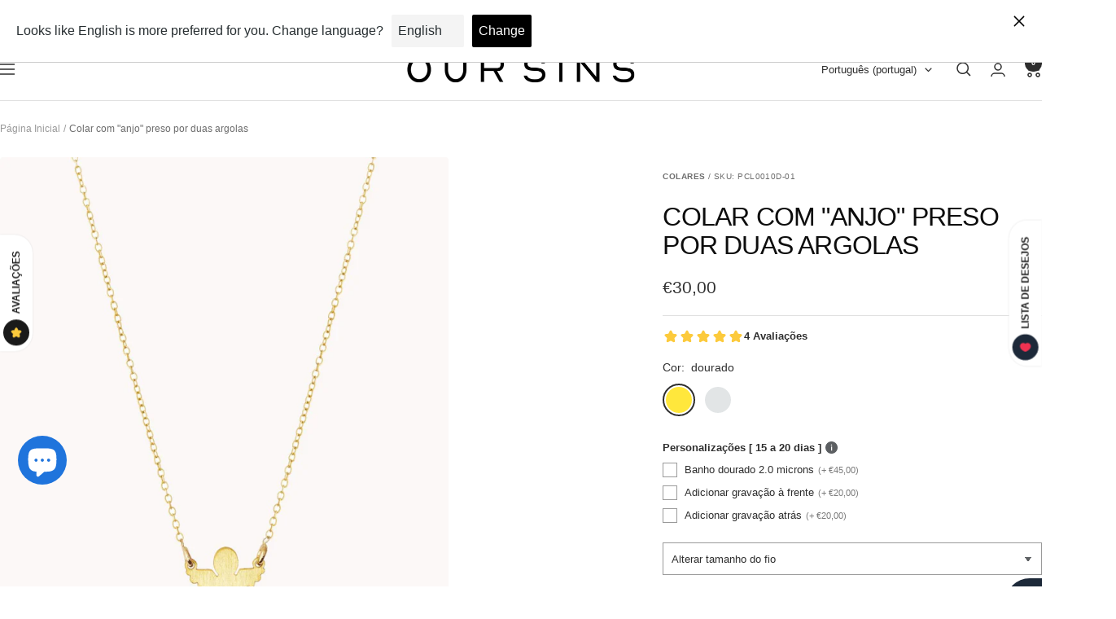

--- FILE ---
content_type: text/html; charset=utf-8
request_url: https://oursins.com/products/pcl0010-1?option_values=698450051409&section_id=template--28127297569105__main
body_size: 9995
content:
<div id="shopify-section-template--28127297569105__main" class="shopify-section shopify-section--main-product"><style>
  #shopify-section-template--28127297569105__main {--primary-button-background: 46, 46, 46;
    --primary-button-text-color: 255, 255, 255;
    --secondary-button-background: , , ;
    --secondary-button-text-color: , , ;
  }
</style><section><product-rerender id="product-sticky-form-6826309288068-template--28127297569105__main" observe-form="product-form-main-6826309288068-template--28127297569105__main"><style>
        @media screen and (min-width: 1000px) {
          :root {
            --anchor-offset: 140px; /* When the sticky form is activate, every scroll must be offset by an extra value */
          }
        }
      </style>

      <product-sticky-form form-id="product-form-main-6826309288068-template--28127297569105__main" hidden class="product-sticky-form">
        <div class="container">
          <div class="product-sticky-form__inner">
            <div class="product-sticky-form__content-wrapper hidden-pocket"><div class="product-sticky-form__image-wrapper"><img src="//oursins.com/cdn/shop/products/colar-com-anjo-preso-por-duas-argolas-857329.jpg?v=1695204351&amp;width=960" alt="Colar com &quot;anjo&quot; preso por duas argolas - Colares Our Sins" srcset="//oursins.com/cdn/shop/products/colar-com-anjo-preso-por-duas-argolas-857329.jpg?v=1695204351&amp;width=55 55w, //oursins.com/cdn/shop/products/colar-com-anjo-preso-por-duas-argolas-857329.jpg?v=1695204351&amp;width=110 110w, //oursins.com/cdn/shop/products/colar-com-anjo-preso-por-duas-argolas-857329.jpg?v=1695204351&amp;width=165 165w" width="960" height="1200" loading="lazy" sizes="55px" class="product-sticky-form__image"></div><div class="product-sticky-form__info">
                <div class="product-sticky-form__bottom-info">
                  <span class="product-sticky-form__title">Colar com "anjo" preso por duas argolas</span>
                  <span class="square-separator square-separator--subdued"></span>
                  <span class="product-sticky-form__price">€30,00</span>

                  <div class="product-sticky-form__unit-price text--xsmall text--subdued" style="display: none">
                    <div class="unit-price-measurement">
                      <span class="unit-price-measurement__price"></span>
                      <span class="unit-price-measurement__separator">/</span><span class="unit-price-measurement__reference-value"></span><span class="unit-price-measurement__reference-unit"></span>
                    </div>
                  </div>
                </div>
              </div>
            </div><div class="product-sticky-form__form"><div class="product-sticky-form__variants hidden-pocket"><div class="select-wrapper" data-selector-type="dropdown">
                      <combo-box fit-toggle initial-focus-selector="[aria-selected='true']" id="sticky-form-option-template--28127297569105__main-1-combo-box" class="combo-box">
                        <span class="combo-box__overlay"></span>

                        <header class="combo-box__header">
                          <p class="combo-box__title heading h6">Cor</p>

                          <button type="button" class="combo-box__close-button tap-area" data-action="close" title="Fechar"><svg focusable="false" width="14" height="14" class="icon icon--close   " viewBox="0 0 14 14">
        <path d="M13 13L1 1M13 1L1 13" stroke="currentColor" stroke-width="1.5" fill="none"></path>
      </svg></button>
                        </header>

                        <div class="combo-box__option-list" role="listbox"><button type="button" role="option" class="combo-box__option-item" value="215660790097" aria-selected="false"><span class="combo-box__color-swatch" aria-label="dourado" style="background-color: #ffe73c"></span>dourado</button><button type="button" role="option" class="combo-box__option-item" value="698450051409" aria-selected="true"><span class="combo-box__color-swatch" aria-label="prateado" style="background-color: #e2e5e6"></span>prateado</button></div>

                        <select class="visually-hidden" data-option-position="1" name="option1" form="product-form-main-6826309288068-template--28127297569105__main" aria-label="Cor"><option value="215660790097" title="&lt;span class=&quot;select__color-swatch &quot; aria-label=&quot;dourado&quot; style=&quot;background-color: #ffe73c&quot;&gt;&lt;/span&gt;dourado" >dourado</option><option value="698450051409" title="&lt;span class=&quot;select__color-swatch &quot; aria-label=&quot;prateado&quot; style=&quot;background-color: #e2e5e6&quot;&gt;&lt;/span&gt;prateado" selected>prateado</option></select>
                      </combo-box>

                      <button type="button" is="toggle-button" class="select" aria-expanded="false" aria-haspopup="listbox" aria-controls="sticky-form-option-template--28127297569105__main-1-combo-box">
                        <span class="select__selected-value"><span class="select__color-swatch " aria-label="prateado" style="background-color: #e2e5e6"></span>prateado</span><svg focusable="false" width="12" height="8" class="icon icon--chevron   " viewBox="0 0 12 8">
        <path fill="none" d="M1 1l5 5 5-5" stroke="currentColor" stroke-width="1.5"></path>
      </svg></button>
                    </div></div><product-payment-container class="product-sticky-form__payment-container"><button id="StickyAddToCart" is="loader-button" form="product-form-main-6826309288068-template--28127297569105__main" type="submit" data-product-add-to-cart-button data-use-primary data-button-content="Adicionar ao carrinho" class="product-form__add-button button button--primary" >Adicionar ao carrinho</button>
              </product-payment-container>
            </div>
          </div>
        </div>
      </product-sticky-form></product-rerender><div class="container">
    <nav aria-label="Navegação" class="breadcrumb text--xsmall text--subdued hidden-phone">
      <ol class="breadcrumb__list" role="list">
        <li class="breadcrumb__item">
          <a class="breadcrumb__link" href="/">Página Inicial</a>
        </li><li class="breadcrumb__item">
          <span class="breadcrumb__link" aria-current="page">Colar com "anjo" preso por duas argolas</span>
        </li>
      </ol>
    </nav>

    <!-- PRODUCT TOP PART -->

    <product-rerender id="product-info-6826309288068-template--28127297569105__main" observe-form="product-form-main-6826309288068-template--28127297569105__main" allow-partial-rerender>
      <div class="product product--thumbnails-bottom">
<product-media filtered-ids="[]" form-id="product-form-main-6826309288068-template--28127297569105__main" autoplay-video thumbnails-position="bottom" reveal-on-scroll product-handle="pcl0010-1" class="product__media" style="--largest-image-aspect-ratio: 0.8">
    <div class="product__media-list-wrapper" style="max-width: 960px"><flickity-carousel click-nav flickity-config="{
        &quot;adaptiveHeight&quot;: true,
        &quot;dragThreshold&quot;: 10,
        &quot;initialIndex&quot;: &quot;.is-initial-selected&quot;,
        &quot;fade&quot;: false,
        &quot;draggable&quot;: &quot;&gt;1&quot;,
        &quot;contain&quot;: true,
        &quot;cellSelector&quot;: &quot;.product__media-item:not(.is-filtered)&quot;,
        &quot;percentPosition&quot;: false,
        &quot;pageDots&quot;: false,
        &quot;prevNextButtons&quot;: false
      }" id="product-template--28127297569105__main-6826309288068-media-list" class="product__media-list"><div id="product-template--28127297569105__main-46402971271505" class="product__media-item  " data-media-type="image" data-media-id="46402971271505" data-original-position="0"><div class="product__media-image-wrapper aspect-ratio aspect-ratio--natural" style="padding-bottom: 125.0%; --aspect-ratio: 0.8"><img src="//oursins.com/cdn/shop/products/colar-com-anjo-preso-por-duas-argolas-789953.jpg?v=1695204351&amp;width=960" alt="Colar com &quot;anjo&quot; preso por duas argolas - Colares Our Sins" srcset="//oursins.com/cdn/shop/products/colar-com-anjo-preso-por-duas-argolas-789953.jpg?v=1695204351&amp;width=400 400w, //oursins.com/cdn/shop/products/colar-com-anjo-preso-por-duas-argolas-789953.jpg?v=1695204351&amp;width=500 500w, //oursins.com/cdn/shop/products/colar-com-anjo-preso-por-duas-argolas-789953.jpg?v=1695204351&amp;width=600 600w, //oursins.com/cdn/shop/products/colar-com-anjo-preso-por-duas-argolas-789953.jpg?v=1695204351&amp;width=700 700w, //oursins.com/cdn/shop/products/colar-com-anjo-preso-por-duas-argolas-789953.jpg?v=1695204351&amp;width=800 800w, //oursins.com/cdn/shop/products/colar-com-anjo-preso-por-duas-argolas-789953.jpg?v=1695204351&amp;width=900 900w" width="960" height="1200" loading="eager" sizes="(max-width: 999px) calc(100vw - 48px), 640px"></div></div><div id="product-template--28127297569105__main-46402971369809" class="product__media-item  is-initial-selected is-selected" data-media-type="image" data-media-id="46402971369809" data-original-position="1"><div class="product__media-image-wrapper aspect-ratio aspect-ratio--natural" style="padding-bottom: 125.0%; --aspect-ratio: 0.8"><img src="//oursins.com/cdn/shop/products/colar-com-anjo-preso-por-duas-argolas-857329.jpg?v=1695204351&amp;width=960" alt="Colar com &quot;anjo&quot; preso por duas argolas - Colares Our Sins" srcset="//oursins.com/cdn/shop/products/colar-com-anjo-preso-por-duas-argolas-857329.jpg?v=1695204351&amp;width=400 400w, //oursins.com/cdn/shop/products/colar-com-anjo-preso-por-duas-argolas-857329.jpg?v=1695204351&amp;width=500 500w, //oursins.com/cdn/shop/products/colar-com-anjo-preso-por-duas-argolas-857329.jpg?v=1695204351&amp;width=600 600w, //oursins.com/cdn/shop/products/colar-com-anjo-preso-por-duas-argolas-857329.jpg?v=1695204351&amp;width=700 700w, //oursins.com/cdn/shop/products/colar-com-anjo-preso-por-duas-argolas-857329.jpg?v=1695204351&amp;width=800 800w, //oursins.com/cdn/shop/products/colar-com-anjo-preso-por-duas-argolas-857329.jpg?v=1695204351&amp;width=900 900w" width="960" height="1200" loading="eager" sizes="(max-width: 999px) calc(100vw - 48px), 640px" reveal="true"></div></div></flickity-carousel></div><flickity-controls controls="product-template--28127297569105__main-6826309288068-media-list" class="product__media-nav">
        <button class="product__media-prev-next hidden-pocket hidden-lap-and-up tap-area tap-area--large" aria-label="Anterior" data-action="prev"><svg focusable="false" width="17" height="14" class="icon icon--nav-arrow-left  icon--direction-aware " viewBox="0 0 17 14">
        <path d="M17 7H2M8 1L2 7l6 6" stroke="currentColor" stroke-width="1.5" fill="none"></path>
      </svg></button><scroll-shadow class="product__thumbnail-scroll-shadow ">
          <div class="product__thumbnail-list hide-scrollbar">
            <div class="product__thumbnail-list-inner"><button type="button" tabindex="-1" reveal class="product__thumbnail-item  "  aria-controls="product-template--28127297569105__main-46402971271505" data-media-id="46402971271505" data-action="select">
                  <div class="product__thumbnail">
                    <img src="//oursins.com/cdn/shop/products/colar-com-anjo-preso-por-duas-argolas-789953.jpg?v=1695204351&amp;width=960" alt="Colar com &quot;anjo&quot; preso por duas argolas - Colares Our Sins" srcset="//oursins.com/cdn/shop/products/colar-com-anjo-preso-por-duas-argolas-789953.jpg?v=1695204351&amp;width=60 60w, //oursins.com/cdn/shop/products/colar-com-anjo-preso-por-duas-argolas-789953.jpg?v=1695204351&amp;width=72 72w, //oursins.com/cdn/shop/products/colar-com-anjo-preso-por-duas-argolas-789953.jpg?v=1695204351&amp;width=120 120w, //oursins.com/cdn/shop/products/colar-com-anjo-preso-por-duas-argolas-789953.jpg?v=1695204351&amp;width=144 144w, //oursins.com/cdn/shop/products/colar-com-anjo-preso-por-duas-argolas-789953.jpg?v=1695204351&amp;width=180 180w, //oursins.com/cdn/shop/products/colar-com-anjo-preso-por-duas-argolas-789953.jpg?v=1695204351&amp;width=216 216w, //oursins.com/cdn/shop/products/colar-com-anjo-preso-por-duas-argolas-789953.jpg?v=1695204351&amp;width=240 240w, //oursins.com/cdn/shop/products/colar-com-anjo-preso-por-duas-argolas-789953.jpg?v=1695204351&amp;width=288 288w" width="960" height="1200" loading="lazy" sizes="(max-width: 999px) 72px, 60px">
</div>
                </button><button type="button" tabindex="-1" reveal class="product__thumbnail-item  " aria-current="true" aria-controls="product-template--28127297569105__main-46402971369809" data-media-id="46402971369809" data-action="select">
                  <div class="product__thumbnail">
                    <img src="//oursins.com/cdn/shop/products/colar-com-anjo-preso-por-duas-argolas-857329.jpg?v=1695204351&amp;width=960" alt="Colar com &quot;anjo&quot; preso por duas argolas - Colares Our Sins" srcset="//oursins.com/cdn/shop/products/colar-com-anjo-preso-por-duas-argolas-857329.jpg?v=1695204351&amp;width=60 60w, //oursins.com/cdn/shop/products/colar-com-anjo-preso-por-duas-argolas-857329.jpg?v=1695204351&amp;width=72 72w, //oursins.com/cdn/shop/products/colar-com-anjo-preso-por-duas-argolas-857329.jpg?v=1695204351&amp;width=120 120w, //oursins.com/cdn/shop/products/colar-com-anjo-preso-por-duas-argolas-857329.jpg?v=1695204351&amp;width=144 144w, //oursins.com/cdn/shop/products/colar-com-anjo-preso-por-duas-argolas-857329.jpg?v=1695204351&amp;width=180 180w, //oursins.com/cdn/shop/products/colar-com-anjo-preso-por-duas-argolas-857329.jpg?v=1695204351&amp;width=216 216w, //oursins.com/cdn/shop/products/colar-com-anjo-preso-por-duas-argolas-857329.jpg?v=1695204351&amp;width=240 240w, //oursins.com/cdn/shop/products/colar-com-anjo-preso-por-duas-argolas-857329.jpg?v=1695204351&amp;width=288 288w" width="960" height="1200" loading="lazy" sizes="(max-width: 999px) 72px, 60px">
</div>
                </button></div>
          </div>
        </scroll-shadow>

        <button class="product__media-prev-next hidden-pocket hidden-lap-and-up tap-area tap-aera--large" aria-label="Próxima" data-action="next"><svg focusable="false" width="17" height="14" class="icon icon--nav-arrow-right  icon--direction-aware " viewBox="0 0 17 14">
        <path d="M0 7h15M9 1l6 6-6 6" stroke="currentColor" stroke-width="1.5" fill="none"></path>
      </svg></button>
      </flickity-controls></product-media><div class="product__info">
  <!-- PRODUCT META -->
  <product-meta data-block-type="meta" data-block-id="template--28127297569105__main" price-class="price--large" class="product-meta">

   <!-- HG SKU NOVO -->
   <variant-sku class="product-meta__sku text--subdued text--xxsmall"><p style="text-transform: uppercase; "><b>Colares</b> /&nbsp;SKU: PCL0010R-01</p> </variant-sku>
      <h1 class="product-meta__title heading h3">Colar com "anjo" preso por duas argolas</h1>
    

    <div class="product-meta__price-list-container"><div class="price-list"><span class="price price--large">
              <span class="visually-hidden">Preço promocional</span>€30,00</span></div></div><product-payment-terms data-block-type="payment-terms" data-block-id="template--28127297569105__main"><form method="post" action="/cart/add" id="product-installment-form-template--28127297569105__main-6826309288068" accept-charset="UTF-8" class="shopify-product-form" enctype="multipart/form-data"><input type="hidden" name="form_type" value="product" /><input type="hidden" name="utf8" value="✓" /><input type="hidden" name="id" value="40446641635460"><input type="hidden" name="product-id" value="6826309288068" /><input type="hidden" name="section-id" value="template--28127297569105__main" /></form></product-payment-terms></product-meta><div class="product-form">
  <a class="klaviyo-bis-trigger" style="display:none;" href="#"><b>Avisar quando ficar disponível!</b></a><div id="shopify-block-AMzBYSkJxN0xpb2JVa__growave_loyalty_wishlist_block_product_review_avg_profile_DGW3yx" class="shopify-block shopify-app-block gw-full-width">
    <div
        class="gw-rv-star-rating-widget-placeholder"
        data-gw-product-id="6826309288068"
        data-gw-element-to-scroll-id=""
        data-gw-element-to-click-id=""
        style="display: block"
    ></div>

    

    



</div><variant-picker data-block-type="variant-picker" data-block-id="template--28127297569105__main" handle="pcl0010-1" section-id="template--28127297569105__main" form-id="product-form-main-6826309288068-template--28127297569105__main" update-url  class="product-form__variants" ><script data-variant type="application/json">{"id":40446641635460,"title":"prateado","option1":"prateado","option2":null,"option3":null,"sku":"PCL0010R-01","requires_shipping":true,"taxable":true,"featured_image":{"id":53784121082193,"product_id":6826309288068,"position":2,"created_at":"2023-09-20T11:05:51+01:00","updated_at":"2023-09-20T11:05:51+01:00","alt":"Colar com \"anjo\" preso por duas argolas - Colares Our Sins","width":960,"height":1200,"src":"\/\/oursins.com\/cdn\/shop\/products\/colar-com-anjo-preso-por-duas-argolas-857329.jpg?v=1695204351","variant_ids":[40446641635460]},"available":true,"name":"Colar com \"anjo\" preso por duas argolas - prateado","public_title":"prateado","options":["prateado"],"price":3000,"weight":0,"compare_at_price":null,"inventory_management":"shopify","barcode":"","featured_media":{"alt":"Colar com \"anjo\" preso por duas argolas - Colares Our Sins","id":46402971369809,"position":2,"preview_image":{"aspect_ratio":0.8,"height":1200,"width":960,"src":"\/\/oursins.com\/cdn\/shop\/products\/colar-com-anjo-preso-por-duas-argolas-857329.jpg?v=1695204351"}},"requires_selling_plan":false,"selling_plan_allocations":[]}</script><div class="product-form__option-selector" data-selector-type="swatch">
                <div class="product-form__option-info">
                  <span class="product-form__option-name">Cor:</span><span id="option-template--28127297569105__main--6826309288068-1--value" class="product-form__option-value">prateado</span></div><div class="color-swatch-list"><div class="color-swatch  "><input class="color-swatch__radio visually-hidden" type="radio" data-option-position="1" name="option1" form="product-form-main-6826309288068-template--28127297569105__main" id="option-template--28127297569105__main--6826309288068-1--1" value="215660790097" >
                            <label class="color-swatch__item" for="option-template--28127297569105__main--6826309288068-1--1" style="background-color: #ffe73c">
                              <span class="visually-hidden">dourado</span>
                            </label></div><div class="color-swatch  "><input class="color-swatch__radio visually-hidden" type="radio" data-option-position="1" name="option1" form="product-form-main-6826309288068-template--28127297569105__main" id="option-template--28127297569105__main--6826309288068-1--2" value="698450051409" checked="checked">
                            <label class="color-swatch__item" for="option-template--28127297569105__main--6826309288068-1--2" style="background-color: #e2e5e6">
                              <span class="visually-hidden">prateado</span>
                            </label></div></div></div><noscript>
              <label class="input__block-label" for="product-select-template--28127297569105__main-6826309288068">Variante</label>

              <div class="select-wrapper">
                <select class="select" autocomplete="off" id="product-select-template--28127297569105__main-6826309288068" name="id" form="product-form-main-6826309288068-template--28127297569105__main"><option   value="40446641602692" data-sku="PCL0010D-01">dourado - €30,00</option><option selected="selected"  value="40446641635460" data-sku="PCL0010R-01">prateado - €30,00</option></select><svg focusable="false" width="12" height="8" class="icon icon--chevron   " viewBox="0 0 12 8">
        <path fill="none" d="M1 1l5 5 5-5" stroke="currentColor" stroke-width="1.5"></path>
      </svg></div>
            </noscript>
          </variant-picker><div data-block-type="buy-buttons" data-block-id="buy_buttons" class="product-form__buy-buttons" ><form method="post" action="/cart/add" id="product-form-main-6826309288068-template--28127297569105__main" accept-charset="UTF-8" class="shopify-product-form" enctype="multipart/form-data" is="product-form"><input type="hidden" name="form_type" value="product" /><input type="hidden" name="utf8" value="✓" /><input type="hidden" disabled name="id" value="40446641635460">

              <product-payment-container id="MainPaymentContainer" class="product-form__payment-container" >
                <button id="AddToCart" type="submit" is="loader-button" data-use-primary data-product-add-to-cart-button data-button-content="Adicionar ao carrinho" class="product-form__add-button button button--primary button--full" >Adicionar ao carrinho</button></product-payment-container><input type="hidden" name="product-id" value="6826309288068" /><input type="hidden" name="section-id" value="template--28127297569105__main" /></form></div><store-pickup data-block-type="pickup-availability" data-block-id="buy_buttons" class="product-form__store-availability-container"></store-pickup><div id="shopify-block-AVUROVEZwa29hdzFGR__1f69889f-e422-47cb-bd28-18f021345b4d" class="shopify-block shopify-app-block gw-full-width">
    <div
        class="gw-wl-add-to-wishlist-placeholder"
        data-gw-button_class=""
        data-gw-product_id="6826309288068"
        data-gw-button-class=""
        data-gw-product-id="6826309288068"
        data-gw-variant-id="40446641635460"
        data-gw-widget-shadow-root-enabled="null"
        style="display: block"
    ></div>
    

    



</div><div class="product-form__description rte" ><p>Colar de 40cm com um símbolo "anjo" preso por duas argolas em prata 925, feito à mão.</p></div></div><div class="product-meta__aside"><div class="product-meta__share text--subdued"><button is="share-toggle-button" share-url="https://oursins.com/products/pcl0010-1" share-title="Colar com &quot;anjo&quot; preso por duas argolas" class="product-meta__share-label link hidden-tablet-and-up" aria-controls="mobile-share-buttons-template--28127297569105__main" aria-expanded="false">Partilhar</button>
          <div class="product-meta__share-label hidden-phone">Partilhar</div>

          <popover-content id="mobile-share-buttons-template--28127297569105__main" class="popover hidden-tablet-and-up">
            <span class="popover__overlay"></span>

            <header class="popover__header">
              <span class="popover__title heading h6">Partilhar</span>

              <button type="button" class="popover__close-button tap-area tap-area--large" data-action="close" title="Fechar"><svg focusable="false" width="14" height="14" class="icon icon--close   " viewBox="0 0 14 14">
        <path d="M13 13L1 1M13 1L1 13" stroke="currentColor" stroke-width="1.5" fill="none"></path>
      </svg></button>
            </header>

            <div class="mobile-share-buttons">
              <a class="mobile-share-buttons__item mobile-share-buttons__item--facebook" href="https://www.facebook.com/sharer.php?u=https://oursins.com/products/pcl0010-1" target="_blank" rel="noopener" aria-label="Partilhar no Facebook"><svg fill="none" focusable="false" width="24" height="24" class="icon icon--facebook-share-mobile   " viewBox="0 0 24 24">
        <path fill-rule="evenodd" clip-rule="evenodd" d="M10.1834 21.85L10.1834 12.982H7.2002L7.2002 9.52604H10.1834V6.98204C10.062 5.75969 10.4857 4.54599 11.3415 3.66478C12.1972 2.78357 13.398 2.32449 14.6234 2.41004C15.5143 2.40481 16.4047 2.45289 17.2898 2.55404V5.63804L15.4598 5.63804C14.9879 5.53818 14.4974 5.68116 14.1532 6.01892C13.8089 6.35669 13.6566 6.84437 13.7474 7.31804L13.7474 9.52604L17.1698 9.52604L16.7234 12.982H13.7522V21.85H10.1834Z" fill="#3B5998"></path>
      </svg>Facebook
              </a>

              <a class="mobile-share-buttons__item mobile-share-buttons__item--pinterest" href="https://pinterest.com/pin/create/button/?url=https://oursins.com/products/pcl0010-1&media=https://oursins.com/cdn/shop/products/colar-com-anjo-preso-por-duas-argolas-789953.jpg?v=1695204351&width=800&description=Colar%20de%2040cm%20com%20um%20s%C3%ADmbolo%20%22anjo%22%20preso%20por%20duas%20argolas%20em%20prata%20925,%20feito..." target="_blank" rel="noopener" aria-label="Partilhar no Pinterest"><svg fill="none" focusable="false" width="24" height="24" class="icon icon--pinterest-share-mobile   " viewBox="0 0 24 24">
        <path fill-rule="evenodd" clip-rule="evenodd" d="M11.7648 2.40138C15.3543 2.34682 17.602 3.80113 18.6595 6.35148C19.0087 7.1931 19.3817 8.74117 19.1015 10.0256C18.9898 10.5384 18.9581 11.0736 18.8069 11.5569C18.4993 12.5394 18.0993 13.4092 17.5694 14.1592C16.8499 15.1782 15.7582 15.8653 14.3872 16.2109C13.1746 16.5164 12.0593 16.059 11.4113 15.5678C11.2048 15.4115 10.9279 15.2073 10.8515 14.9251C10.8417 14.9251 10.8318 14.9251 10.822 14.9251C10.7755 15.4401 10.5782 15.9868 10.4389 16.4561C10.2461 17.1053 10.2086 17.7774 9.96749 18.3849C9.69999 19.0592 9.37509 19.6772 9.02467 20.253C8.84068 20.5549 8.33293 21.5884 7.9639 21.5999C7.92354 21.5224 7.90737 21.4925 7.90493 21.3551C7.7861 21.1659 7.86888 20.8468 7.81652 20.5893C7.73505 20.1883 7.67161 19.466 7.75769 19.0588C7.75769 18.8444 7.75769 18.6296 7.75769 18.4157C7.85257 17.9742 7.84882 17.5217 7.9639 17.0991C8.21425 16.1787 8.35354 15.2038 8.61211 14.2512C8.86057 13.3361 9.08856 12.3352 9.28987 11.4038C9.33529 11.1934 9.07963 10.5886 9.02467 10.3628C8.85134 9.65014 8.9833 8.66239 9.20146 8.12713C9.47618 7.45323 10.2804 6.4241 11.3229 6.68821C12.1607 6.90037 12.694 7.80624 12.413 8.95421C12.1181 10.159 11.7356 11.2383 11.4702 12.4443C11.4019 12.7551 11.5194 13.0852 11.588 13.2714C11.8361 13.9431 12.5882 14.5955 13.5916 14.3432C15.1126 13.9603 15.785 12.5834 16.2435 11.0974C16.3676 10.6955 16.3527 10.3157 16.4498 9.87241C16.6545 8.93705 16.5676 7.54083 16.273 6.81057C15.8008 5.64018 14.9198 4.89011 13.7095 4.48339C13.3756 4.42221 13.0416 4.36103 12.7077 4.29985C12.1486 4.17176 11.0822 4.36412 10.7041 4.48339C9.01386 5.01777 7.96723 5.91043 7.3157 7.51486C7.09393 8.06111 6.97235 8.61484 6.9327 9.38251C6.92276 9.47451 6.91294 9.5665 6.90314 9.6585C7.03364 10.3447 7.04691 10.7994 7.3157 11.3118C7.44838 11.5644 7.76346 11.7634 7.81652 12.0772C7.84781 12.2621 7.71227 12.5412 7.66931 12.6895C7.60427 12.9136 7.62792 13.1702 7.52193 13.3634C7.33028 13.712 6.8084 13.4501 6.57911 13.3018C5.38697 12.5324 4.40437 10.3073 4.95855 8.15795C5.04391 7.82607 5.0481 7.53731 5.16476 7.23932C5.8878 5.39455 6.96659 4.26111 8.5237 3.28922C9.10717 2.9252 9.89394 2.74473 10.6157 2.55456C10.9987 2.50352 11.3818 2.45245 11.7648 2.40138Z" fill="#BD081C"></path>
      </svg>Pinterest
              </a>

              <a class="mobile-share-buttons__item mobile-share-buttons__item--twitter" href="https://twitter.com/intent/tweet?text=Colar%20com%20%22anjo%22%20preso%20por%20duas%20argolas&url=https://oursins.com/products/pcl0010-1" target="_blank" rel="noopener" aria-label="Partilhar no Twitter"><svg fill="none" focusable="false" width="24" height="24" class="icon icon--twitter-share-mobile   " viewBox="0 0 24 24">
        <path fill-rule="evenodd" clip-rule="evenodd" d="M15.414 4.96068C16.9196 4.93626 17.7211 5.43865 18.4864 6.07724C19.1362 6.02649 19.9806 5.69424 20.478 5.46269C20.6391 5.38182 20.8004 5.30133 20.9616 5.22046C20.6775 5.92312 20.2923 6.47359 19.7004 6.89092C19.5689 6.98361 19.4384 7.10911 19.2736 7.16824C19.2736 7.17091 19.2736 7.17396 19.2736 7.17663C20.1171 7.16863 20.8129 6.82034 21.4737 6.63114C21.4737 6.63417 21.4737 6.63723 21.4737 6.64028C21.1266 7.14535 20.6568 7.65767 20.1556 8.02502C19.9532 8.17227 19.7509 8.31951 19.5486 8.46676C19.5597 9.28425 19.5354 10.0643 19.3684 10.7518C18.3977 14.7465 15.8254 17.4588 11.7534 18.6203C10.2913 19.0377 7.92842 19.2089 6.25322 18.8282C5.42246 18.6394 4.67201 18.4262 3.96773 18.1443C3.57662 17.9875 3.21425 17.8181 2.86766 17.6251C2.75395 17.5614 2.64012 17.4981 2.52626 17.4343C2.90422 17.445 3.34615 17.54 3.76862 17.4778C4.15075 17.4214 4.52554 17.4359 4.87817 17.3653C5.75753 17.1887 6.53832 16.9552 7.21099 16.5947C7.53708 16.42 8.03189 16.2148 8.26361 15.963C7.82698 15.9699 7.43107 15.8772 7.10676 15.7727C5.84923 15.366 5.11723 14.6187 4.64102 13.4961C5.02212 13.5338 6.11978 13.6246 6.37642 13.4266C5.89678 13.4026 5.43547 13.1482 5.10574 12.9589C4.09421 12.3795 3.26926 11.4075 3.27545 9.91215C3.40826 9.96975 3.54108 10.0277 3.67378 10.0853C3.92789 10.1834 4.18618 10.2356 4.48934 10.2932C4.61736 10.3173 4.87337 10.3863 5.02034 10.3363C5.01403 10.3363 5.0077 10.3363 5.00138 10.3363C4.80571 10.1277 4.48682 9.98884 4.29014 9.76491C3.64126 9.02638 3.0331 7.88999 3.41774 6.53614C3.51528 6.19282 3.6701 5.88956 3.83503 5.60993C3.84137 5.61298 3.84768 5.61565 3.85402 5.61871C3.92952 5.76328 4.098 5.86973 4.2049 5.99065C4.53629 6.36678 4.94508 6.70514 5.36174 7.00345C6.7813 8.02007 8.0597 8.64453 10.1129 9.10725C10.6336 9.22437 11.2357 9.31401 11.8578 9.31476C11.6829 8.84899 11.7391 8.09522 11.8767 7.64432C12.2227 6.51058 12.9743 5.69272 14.0768 5.25479C14.3404 5.15026 14.6329 5.07396 14.9397 5.01256C15.0978 4.9954 15.256 4.97823 15.414 4.96068Z" fill="#1DA1F2"></path>
      </svg>Twitter
              </a>

              <a class="mobile-share-buttons__item mobile-share-buttons__item--mail" href="mailto:?&subject=&body=https://oursins.com/products/pcl0010-1" aria-label="Partilhar por e-mail"><svg fill="none" focusable="false" width="24" height="24" class="icon icon--email-share-mobile   " viewBox="0 0 24 24">
        <path d="M21.9135 2.08691L15.3396 20.8695L11.583 12.4173M21.9135 2.08691L3.13086 8.66083L11.583 12.4173M21.9135 2.08691L11.583 12.4173" stroke="currentColor" stroke-width="1.5"></path>
      </svg>E-mail
              </a>
            </div>
          </popover-content>

          <div class="product-meta__share-button-list hidden-phone">
            <a class="product-meta__share-button-item product-meta__share-button-item--facebook link tap-area" href="https://www.facebook.com/sharer.php?u=https://oursins.com/products/pcl0010-1" target="_blank" rel="noopener" aria-label="Partilhar no Facebook"><svg focusable="false" width="8" height="14" class="icon icon--facebook   " viewBox="0 0 9 17">
        <path fill-rule="evenodd" clip-rule="evenodd" d="M2.486 16.2084L2.486 8.81845H0L0 5.93845L2.486 5.93845L2.486 3.81845C2.38483 2.79982 2.73793 1.78841 3.45107 1.05407C4.16421 0.319722 5.16485 -0.0628415 6.186 0.00844868C6.9284 0.00408689 7.67039 0.0441585 8.408 0.128449V2.69845L6.883 2.69845C6.4898 2.61523 6.08104 2.73438 5.79414 3.01585C5.50724 3.29732 5.3803 3.70373 5.456 4.09845L5.456 5.93845H8.308L7.936 8.81845H5.46L5.46 16.2084H2.486Z" fill="currentColor"></path>
      </svg></a>

            <a class="product-meta__share-button-item product-meta__share-button-item--pinterest link tap-area" href="https://pinterest.com/pin/create/button/?url=https://oursins.com/products/pcl0010-1&media=https://oursins.com/cdn/shop/products/colar-com-anjo-preso-por-duas-argolas-789953.jpg?v=1695204351&width=800&description=Colar%20de%2040cm%20com%20um%20s%C3%ADmbolo%20%22anjo%22%20preso%20por%20duas%20argolas%20em%20prata%20925,%20feito..." target="_blank" rel="noopener" aria-label="Partilhar no Pinterest"><svg focusable="false" width="10" height="14" class="icon icon--pinterest   " viewBox="0 0 12 16">
        <path fill-rule="evenodd" clip-rule="evenodd" d="M5.8042 0.00123531C8.79537 -0.0442356 10.6685 1.16769 11.5498 3.29299C11.8407 3.99433 12.1516 5.28439 11.9181 6.35474C11.825 6.78208 11.7985 7.22812 11.6726 7.63086C11.4163 8.4496 11.0829 9.17441 10.6413 9.79945C10.0418 10.6486 9.13196 11.2212 7.98951 11.5091C6.97899 11.7637 6.04959 11.3826 5.50954 10.9732C5.33747 10.843 5.10674 10.6728 5.04304 10.4377C5.03488 10.4377 5.0267 10.4377 5.01853 10.4377C4.97972 10.8669 4.81532 11.3224 4.69924 11.7135C4.53858 12.2545 4.50733 12.8146 4.3064 13.3208C4.08349 13.8828 3.81274 14.3978 3.52072 14.8776C3.36739 15.1292 2.94427 15.9904 2.63675 16C2.60311 15.9354 2.58964 15.9105 2.58761 15.796C2.48858 15.6383 2.55757 15.3724 2.51393 15.1578C2.44604 14.8236 2.39317 14.2217 2.46491 13.8824C2.46491 13.7038 2.46491 13.5248 2.46491 13.3465C2.54397 12.9786 2.54085 12.6015 2.63675 12.2494C2.84537 11.4824 2.96145 10.6699 3.17692 9.87611C3.38398 9.11352 3.57396 8.27939 3.74172 7.50321C3.77957 7.32789 3.56652 6.82389 3.52072 6.63572C3.37628 6.04186 3.48624 5.21874 3.66805 4.77269C3.89698 4.21111 4.56717 3.3535 5.43589 3.57359C6.13407 3.75039 6.57846 4.50528 6.34437 5.46192C6.09862 6.46589 5.7798 7.3653 5.5587 8.37035C5.50173 8.62933 5.59968 8.90442 5.65687 9.05958C5.86357 9.61934 6.49037 10.163 7.32652 9.95278C8.59396 9.63365 9.15431 8.48627 9.53645 7.24791C9.63981 6.91302 9.62743 6.59647 9.70831 6.22709C9.87894 5.44763 9.80648 4.28411 9.56098 3.67556C9.16753 2.70023 8.43329 2.07518 7.42471 1.73624C7.1465 1.68526 6.86819 1.63427 6.58988 1.58329C6.12397 1.47655 5.23532 1.63685 4.92023 1.73624C3.51171 2.18156 2.63952 2.92544 2.09658 4.26247C1.91177 4.71767 1.81046 5.17911 1.77741 5.81884C1.76913 5.8955 1.76094 5.97217 1.75278 6.04883C1.86153 6.62068 1.87259 6.99959 2.09658 7.42657C2.20715 7.63711 2.46971 7.8029 2.51393 8.06444C2.54001 8.2185 2.42705 8.45105 2.39125 8.57467C2.33705 8.76137 2.35676 8.97522 2.26844 9.13625C2.10873 9.42678 1.67383 9.20852 1.48275 9.08491C0.489307 8.44373 -0.329526 6.5895 0.132284 4.79837C0.20342 4.5218 0.206915 4.28118 0.304126 4.03285C0.906661 2.49554 1.80565 1.55101 3.10325 0.741098C3.58947 0.437749 4.24511 0.287354 4.84657 0.128885C5.16574 0.0863481 5.48503 0.0437917 5.8042 0.00123531Z" fill="currentColor"></path>
      </svg></a>

            <a class="product-meta__share-button-item product-meta__share-button-item--twitter link tap-area" href="https://twitter.com/intent/tweet?text=Colar%20com%20%22anjo%22%20preso%20por%20duas%20argolas&url=https://oursins.com/products/pcl0010-1" target="_blank" rel="noopener" aria-label="Partilhar no Twitter"><svg focusable="false" width="17" height="14" class="icon icon--twitter   " viewBox="0 0 24 24">
        <path d="M16.94 4h2.715l-5.93 6.777L20.7 20h-5.462l-4.278-5.593L6.065 20H3.35l6.342-7.25L3 4h5.6l3.868 5.113L16.94 4Zm-.952 14.375h1.504L7.784 5.54H6.17l9.818 12.836Z" fill="currentColor"/>
      </svg></a>

            <a class="product-meta__share-button-item product-meta__share-button-item--mail link tap-area" href="mailto:?&subject=Colar com &quot;anjo&quot; preso por duas argolas&body=https://oursins.com/products/pcl0010-1" aria-label="Partilhar por e-mail"><svg focusable="false" width="13" height="13" class="icon icon--share   " viewBox="0 0 18 18">
        <path d="M17 1l-5.6 16-3.2-7.2M17 1L1 6.6l7.2 3.2M17 1L8.2 9.8" fill="none" stroke="currentColor" stroke-width="1.5" stroke-linecap="round" stroke-linejoin="round"></path>
      </svg></a>
          </div>
        </div><button is="toggle-button" class="product-meta__help link text--subdued hidden-tablet-and-up" aria-controls="product-template--28127297569105__main-help-popover" aria-expanded="false">Informações de envio</button>
        <button is="toggle-button" class="product-meta__help link text--subdued hidden-phone" aria-controls="product-template--28127297569105__main-help-drawer" aria-expanded="false">Informações de envio</button></div><drawer-content id="product-template--28127297569105__main-help-drawer" class="drawer drawer--large hidden-phone">
      <span class="drawer__overlay"></span>

      <header class="drawer__header">
        <p class="drawer__title heading h6">Envios</p>

        <button type="button" class="drawer__close-button tap-area" data-action="close" title="Fechar"><svg focusable="false" width="14" height="14" class="icon icon--close   " viewBox="0 0 14 14">
        <path d="M13 13L1 1M13 1L1 13" stroke="currentColor" stroke-width="1.5" fill="none"></path>
      </svg></button>
      </header>

      <div class="drawer__content drawer__content--padded-start">
        <div class="rte"><p>Os pedidos são processados em 1 ou 2 dias úteis (se não houver personalização). Os pedidos feitos depois das 16h e no fim de semana serão processados no dia seguinte e a partir da segunda-feira seguinte, respetivamente. </p>
<h5>Prazos</h5>
<p><strong>Portugal e Espanha (continental)</strong> de 1 a 2 dias úteis<br><strong>Portugal (ilhas)</strong><span> de 5 a 10 dias úteis<br></span><strong>Envio Portugal Continental 24h</strong> 24h<br><strong>Pick Up</strong> 1 a 2 dias úteis<br><strong>Europa</strong> 5 a 10 dias úteis<br><strong>Europa Express</strong><span> 2 a 4 dias úteis<br></span><strong>Resto do Mundo</strong> 1 a 6 semanas</p>
<p>Esta informação é fornecida pelas transportadoras. Em alturas de maior afluência como Black Friday, as entregas podem sofrer atrasos.</p>
<h5>Preços</h5>
<p><strong>Portugal e Espanha (continental)</strong> <br>6€ (grátis para compras superiores a 100€)</p>
<p><strong>Portugal (ilhas)</strong><span> <br>6€ <meta charset="utf-8">
<!-- x-tinymce/html --> (grátis para compras superiores a 100€)</span></p>
<meta charset="utf-8">
<p><strong>Pick Up<span> <br></span></strong>3€ (grátis para compras superiores a 100€)</p>
<p><strong>Envio Portugal 24h</strong> 20€<br><strong>Europa</strong> 15€<span><br></span><strong>Resto do Mundo</strong> 30€</p>
<p>Os preços podem estar sujeitos a alterações sem necessidade de aviso prévio. Certifique-se de que o seu <strong>endereço está correcto</strong> antes de fazer o check-out. A encomenda será entregue na morada indicada. Caso ninguém esteja para a receber a transportadora entrará em contacto e fará uma segunda tentativa de entrega. Caso não seja acusado o levantamento da encomenda no prazo indicado esta será devolvida ao nosso atelier, o novo envio só será feito mediante novo pagamento de custos de envio.</p>
<p>Enviamos para todo o mundo. Não assumimos qualquer responsabilidade por taxas ou impostos que o seu país possa cobrar.</p></div>
      </div>
    </drawer-content><popover-content hidden id="product-template--28127297569105__main-help-popover" class="popover hidden-lap-and-up">
      <span class="popover__overlay"></span>

      <header class="popover__header">
        <p class="popover__title heading h6">Envios</p>

        <button type="button" class="popover__close-button tap-area tap-area--large" data-action="close" title="Fechar"><svg focusable="false" width="14" height="14" class="icon icon--close   " viewBox="0 0 14 14">
        <path d="M13 13L1 1M13 1L1 13" stroke="currentColor" stroke-width="1.5" fill="none"></path>
      </svg></button>
      </header>

      <div class="popover__content">
        <div class="rte"><p>Os pedidos são processados em 1 ou 2 dias úteis (se não houver personalização). Os pedidos feitos depois das 16h e no fim de semana serão processados no dia seguinte e a partir da segunda-feira seguinte, respetivamente. </p>
<h5>Prazos</h5>
<p><strong>Portugal e Espanha (continental)</strong> de 1 a 2 dias úteis<br><strong>Portugal (ilhas)</strong><span> de 5 a 10 dias úteis<br></span><strong>Envio Portugal Continental 24h</strong> 24h<br><strong>Pick Up</strong> 1 a 2 dias úteis<br><strong>Europa</strong> 5 a 10 dias úteis<br><strong>Europa Express</strong><span> 2 a 4 dias úteis<br></span><strong>Resto do Mundo</strong> 1 a 6 semanas</p>
<p>Esta informação é fornecida pelas transportadoras. Em alturas de maior afluência como Black Friday, as entregas podem sofrer atrasos.</p>
<h5>Preços</h5>
<p><strong>Portugal e Espanha (continental)</strong> <br>6€ (grátis para compras superiores a 100€)</p>
<p><strong>Portugal (ilhas)</strong><span> <br>6€ <meta charset="utf-8">
<!-- x-tinymce/html --> (grátis para compras superiores a 100€)</span></p>
<meta charset="utf-8">
<p><strong>Pick Up<span> <br></span></strong>3€ (grátis para compras superiores a 100€)</p>
<p><strong>Envio Portugal 24h</strong> 20€<br><strong>Europa</strong> 15€<span><br></span><strong>Resto do Mundo</strong> 30€</p>
<p>Os preços podem estar sujeitos a alterações sem necessidade de aviso prévio. Certifique-se de que o seu <strong>endereço está correcto</strong> antes de fazer o check-out. A encomenda será entregue na morada indicada. Caso ninguém esteja para a receber a transportadora entrará em contacto e fará uma segunda tentativa de entrega. Caso não seja acusado o levantamento da encomenda no prazo indicado esta será devolvida ao nosso atelier, o novo envio só será feito mediante novo pagamento de custos de envio.</p>
<p>Enviamos para todo o mundo. Não assumimos qualquer responsabilidade por taxas ou impostos que o seu país possa cobrar.</p></div>
      </div>
    </popover-content></div></div>
    </product-rerender>
  </div>
</section><template id="quick-buy-content">
  <quick-buy-drawer class="drawer drawer--large drawer--quick-buy">
    <cart-notification hidden class="cart-notification cart-notification--drawer"></cart-notification>

    <span class="drawer__overlay"></span>

    <product-rerender id="quick-buy-drawer-product-form-quick-buy--6826309288068-template--28127297569105__main" observe-form="product-form-quick-buy--6826309288068-template--28127297569105__main">
      <header class="drawer__header">
        <p class="drawer__title heading h6">Escolher opções</p>

        <button type="button" class="drawer__close-button tap-area" data-action="close" title="Fechar"><svg focusable="false" width="14" height="14" class="icon icon--close   " viewBox="0 0 14 14">
        <path d="M13 13L1 1M13 1L1 13" stroke="currentColor" stroke-width="1.5" fill="none"></path>
      </svg></button>
      </header>

      <div class="drawer__content"><div class="quick-buy-product"><img src="//oursins.com/cdn/shop/products/colar-com-anjo-preso-por-duas-argolas-857329.jpg?v=1695204351&amp;width=960" alt="Colar com &quot;anjo&quot; preso por duas argolas - Colares Our Sins" srcset="//oursins.com/cdn/shop/products/colar-com-anjo-preso-por-duas-argolas-857329.jpg?v=1695204351&amp;width=114 114w, //oursins.com/cdn/shop/products/colar-com-anjo-preso-por-duas-argolas-857329.jpg?v=1695204351&amp;width=228 228w, //oursins.com/cdn/shop/products/colar-com-anjo-preso-por-duas-argolas-857329.jpg?v=1695204351&amp;width=342 342w" width="960" height="1200" loading="lazy" sizes="114px" class="quick-buy-product__image"><div class="quick-buy-product__info ">
      <product-meta class="product-item-meta"><a href="/products/pcl0010-1" class="product-item-meta__title">Colar com "anjo" preso por duas argolas</a>

        <div class="product-item-meta__price-list-container" role="region" aria-live="polite"><div class="price-list"><span class="price">
                  <span class="visually-hidden">Preço promocional</span>€30,00</span></div><a href="/products/pcl0010-1" class="link text--subdued">Ver detalhes</a>
        </div></product-meta>
    </div>
  </div><div class="product-form">
  <a class="klaviyo-bis-trigger" style="display:none;" href="#"><b>Avisar quando ficar disponível!</b></a><div id="shopify-block-AMzBYSkJxN0xpb2JVa__growave_loyalty_wishlist_block_product_review_avg_profile_DGW3yx-1" class="shopify-block shopify-app-block gw-full-width">
    <div
        class="gw-rv-star-rating-widget-placeholder"
        data-gw-product-id="6826309288068"
        data-gw-element-to-scroll-id=""
        data-gw-element-to-click-id=""
        style="display: block"
    ></div>

    

    



</div><variant-picker data-block-type="variant-picker" data-block-id="template--28127297569105__main" handle="pcl0010-1" section-id="template--28127297569105__main" form-id="product-form-quick-buy--6826309288068-template--28127297569105__main"   class="product-form__variants" ><script data-variant type="application/json">{"id":40446641635460,"title":"prateado","option1":"prateado","option2":null,"option3":null,"sku":"PCL0010R-01","requires_shipping":true,"taxable":true,"featured_image":{"id":53784121082193,"product_id":6826309288068,"position":2,"created_at":"2023-09-20T11:05:51+01:00","updated_at":"2023-09-20T11:05:51+01:00","alt":"Colar com \"anjo\" preso por duas argolas - Colares Our Sins","width":960,"height":1200,"src":"\/\/oursins.com\/cdn\/shop\/products\/colar-com-anjo-preso-por-duas-argolas-857329.jpg?v=1695204351","variant_ids":[40446641635460]},"available":true,"name":"Colar com \"anjo\" preso por duas argolas - prateado","public_title":"prateado","options":["prateado"],"price":3000,"weight":0,"compare_at_price":null,"inventory_management":"shopify","barcode":"","featured_media":{"alt":"Colar com \"anjo\" preso por duas argolas - Colares Our Sins","id":46402971369809,"position":2,"preview_image":{"aspect_ratio":0.8,"height":1200,"width":960,"src":"\/\/oursins.com\/cdn\/shop\/products\/colar-com-anjo-preso-por-duas-argolas-857329.jpg?v=1695204351"}},"requires_selling_plan":false,"selling_plan_allocations":[]}</script><div class="product-form__option-selector" data-selector-type="swatch">
                <div class="product-form__option-info">
                  <span class="product-form__option-name">Cor:</span><span id="option-template--28127297569105__main--6826309288068-1-quick-buy-value" class="product-form__option-value">prateado</span></div><div class="color-swatch-list"><div class="color-swatch  "><input class="color-swatch__radio visually-hidden" type="radio" data-option-position="1" name="option1" form="product-form-quick-buy--6826309288068-template--28127297569105__main" id="option-template--28127297569105__main--6826309288068-1-quick-buy-1" value="215660790097" >
                            <label class="color-swatch__item" for="option-template--28127297569105__main--6826309288068-1-quick-buy-1" style="background-color: #ffe73c">
                              <span class="visually-hidden">dourado</span>
                            </label></div><div class="color-swatch  "><input class="color-swatch__radio visually-hidden" type="radio" data-option-position="1" name="option1" form="product-form-quick-buy--6826309288068-template--28127297569105__main" id="option-template--28127297569105__main--6826309288068-1-quick-buy-2" value="698450051409" checked="checked">
                            <label class="color-swatch__item" for="option-template--28127297569105__main--6826309288068-1-quick-buy-2" style="background-color: #e2e5e6">
                              <span class="visually-hidden">prateado</span>
                            </label></div></div></div><noscript>
              <label class="input__block-label" for="product-select-template--28127297569105__main-6826309288068">Variante</label>

              <div class="select-wrapper">
                <select class="select" autocomplete="off" id="product-select-template--28127297569105__main-6826309288068" name="id" form="product-form-quick-buy--6826309288068-template--28127297569105__main"><option   value="40446641602692" data-sku="PCL0010D-01">dourado - €30,00</option><option selected="selected"  value="40446641635460" data-sku="PCL0010R-01">prateado - €30,00</option></select><svg focusable="false" width="12" height="8" class="icon icon--chevron   " viewBox="0 0 12 8">
        <path fill="none" d="M1 1l5 5 5-5" stroke="currentColor" stroke-width="1.5"></path>
      </svg></div>
            </noscript>
          </variant-picker><div data-block-type="buy-buttons" data-block-id="buy_buttons" class="product-form__buy-buttons" ><form method="post" action="/cart/add" id="product-form-quick-buy--6826309288068-template--28127297569105__main" accept-charset="UTF-8" class="shopify-product-form" enctype="multipart/form-data" is="product-form"><input type="hidden" name="form_type" value="product" /><input type="hidden" name="utf8" value="✓" /><input type="hidden" disabled name="id" value="40446641635460">

              <product-payment-container  class="product-form__payment-container" >
                <button id="AddToCart" type="submit" is="loader-button" data-use-primary data-product-add-to-cart-button data-button-content="Adicionar ao carrinho" class="product-form__add-button button button--primary button--full" >Adicionar ao carrinho</button></product-payment-container><input type="hidden" name="product-id" value="6826309288068" /><input type="hidden" name="section-id" value="template--28127297569105__main" /></form></div><div id="shopify-block-AVUROVEZwa29hdzFGR__1f69889f-e422-47cb-bd28-18f021345b4d-1" class="shopify-block shopify-app-block gw-full-width">
    <div
        class="gw-wl-add-to-wishlist-placeholder"
        data-gw-button_class=""
        data-gw-product_id="6826309288068"
        data-gw-button-class=""
        data-gw-product-id="6826309288068"
        data-gw-variant-id="40446641635460"
        data-gw-widget-shadow-root-enabled="null"
        style="display: block"
    ></div>
    

    



</div></div></div>
    </product-rerender>
  </quick-buy-drawer>

  <quick-buy-popover class="popover popover--quick-buy">
    <span class="popover__overlay"></span>

    <product-rerender id="quick-buy-popover-product-form-quick-buy--6826309288068-template--28127297569105__main" observe-form="product-form-quick-buy--6826309288068-template--28127297569105__main">
      <header class="popover__header"><div class="quick-buy-product"><img src="//oursins.com/cdn/shop/products/colar-com-anjo-preso-por-duas-argolas-857329.jpg?v=1695204351&amp;width=960" alt="Colar com &quot;anjo&quot; preso por duas argolas - Colares Our Sins" srcset="//oursins.com/cdn/shop/products/colar-com-anjo-preso-por-duas-argolas-857329.jpg?v=1695204351&amp;width=114 114w, //oursins.com/cdn/shop/products/colar-com-anjo-preso-por-duas-argolas-857329.jpg?v=1695204351&amp;width=228 228w, //oursins.com/cdn/shop/products/colar-com-anjo-preso-por-duas-argolas-857329.jpg?v=1695204351&amp;width=342 342w" width="960" height="1200" loading="lazy" sizes="114px" class="quick-buy-product__image"><div class="quick-buy-product__info ">
      <product-meta class="product-item-meta"><a href="/products/pcl0010-1" class="product-item-meta__title">Colar com "anjo" preso por duas argolas</a>

        <div class="product-item-meta__price-list-container" role="region" aria-live="polite"><div class="price-list"><span class="price">
                  <span class="visually-hidden">Preço promocional</span>€30,00</span></div><a href="/products/pcl0010-1" class="link text--subdued">Ver detalhes</a>
        </div></product-meta>
    </div>
  </div><button type="button" class="popover__close-button tap-area tap-area--large" data-action="close" title="Fechar"><svg focusable="false" width="14" height="14" class="icon icon--close   " viewBox="0 0 14 14">
        <path d="M13 13L1 1M13 1L1 13" stroke="currentColor" stroke-width="1.5" fill="none"></path>
      </svg></button>
      </header>

      <div class="popover__content popover__content--no-padding"><div class="product-form">
  <a class="klaviyo-bis-trigger" style="display:none;" href="#"><b>Avisar quando ficar disponível!</b></a><div id="shopify-block-AMzBYSkJxN0xpb2JVa__growave_loyalty_wishlist_block_product_review_avg_profile_DGW3yx-2" class="shopify-block shopify-app-block gw-full-width">
    <div
        class="gw-rv-star-rating-widget-placeholder"
        data-gw-product-id="6826309288068"
        data-gw-element-to-scroll-id=""
        data-gw-element-to-click-id=""
        style="display: block"
    ></div>

    

    



</div><variant-picker data-block-type="variant-picker" data-block-id="template--28127297569105__main" handle="pcl0010-1" section-id="template--28127297569105__main" form-id="product-form-quick-buy--6826309288068-template--28127297569105__main"   class="product-form__variants" ><script data-variant type="application/json">{"id":40446641635460,"title":"prateado","option1":"prateado","option2":null,"option3":null,"sku":"PCL0010R-01","requires_shipping":true,"taxable":true,"featured_image":{"id":53784121082193,"product_id":6826309288068,"position":2,"created_at":"2023-09-20T11:05:51+01:00","updated_at":"2023-09-20T11:05:51+01:00","alt":"Colar com \"anjo\" preso por duas argolas - Colares Our Sins","width":960,"height":1200,"src":"\/\/oursins.com\/cdn\/shop\/products\/colar-com-anjo-preso-por-duas-argolas-857329.jpg?v=1695204351","variant_ids":[40446641635460]},"available":true,"name":"Colar com \"anjo\" preso por duas argolas - prateado","public_title":"prateado","options":["prateado"],"price":3000,"weight":0,"compare_at_price":null,"inventory_management":"shopify","barcode":"","featured_media":{"alt":"Colar com \"anjo\" preso por duas argolas - Colares Our Sins","id":46402971369809,"position":2,"preview_image":{"aspect_ratio":0.8,"height":1200,"width":960,"src":"\/\/oursins.com\/cdn\/shop\/products\/colar-com-anjo-preso-por-duas-argolas-857329.jpg?v=1695204351"}},"requires_selling_plan":false,"selling_plan_allocations":[]}</script><div class="product-form__option-selector" data-selector-type="swatch">
                <div class="product-form__option-info">
                  <span class="product-form__option-name">Cor:</span><span id="option-template--28127297569105__main--6826309288068-1-quick-buy-value" class="product-form__option-value">prateado</span></div><div class="color-swatch-list"><div class="color-swatch  "><input class="color-swatch__radio visually-hidden" type="radio" data-option-position="1" name="option1" form="product-form-quick-buy--6826309288068-template--28127297569105__main" id="option-template--28127297569105__main--6826309288068-1-quick-buy-1" value="215660790097" >
                            <label class="color-swatch__item" for="option-template--28127297569105__main--6826309288068-1-quick-buy-1" style="background-color: #ffe73c">
                              <span class="visually-hidden">dourado</span>
                            </label></div><div class="color-swatch  "><input class="color-swatch__radio visually-hidden" type="radio" data-option-position="1" name="option1" form="product-form-quick-buy--6826309288068-template--28127297569105__main" id="option-template--28127297569105__main--6826309288068-1-quick-buy-2" value="698450051409" checked="checked">
                            <label class="color-swatch__item" for="option-template--28127297569105__main--6826309288068-1-quick-buy-2" style="background-color: #e2e5e6">
                              <span class="visually-hidden">prateado</span>
                            </label></div></div></div><noscript>
              <label class="input__block-label" for="product-select-template--28127297569105__main-6826309288068">Variante</label>

              <div class="select-wrapper">
                <select class="select" autocomplete="off" id="product-select-template--28127297569105__main-6826309288068" name="id" form="product-form-quick-buy--6826309288068-template--28127297569105__main"><option   value="40446641602692" data-sku="PCL0010D-01">dourado - €30,00</option><option selected="selected"  value="40446641635460" data-sku="PCL0010R-01">prateado - €30,00</option></select><svg focusable="false" width="12" height="8" class="icon icon--chevron   " viewBox="0 0 12 8">
        <path fill="none" d="M1 1l5 5 5-5" stroke="currentColor" stroke-width="1.5"></path>
      </svg></div>
            </noscript>
          </variant-picker><div data-block-type="buy-buttons" data-block-id="buy_buttons" class="product-form__buy-buttons" ><form method="post" action="/cart/add" id="product-form-quick-buy--6826309288068-template--28127297569105__main" accept-charset="UTF-8" class="shopify-product-form" enctype="multipart/form-data" is="product-form"><input type="hidden" name="form_type" value="product" /><input type="hidden" name="utf8" value="✓" /><input type="hidden" disabled name="id" value="40446641635460">

              <product-payment-container  class="product-form__payment-container" >
                <button id="AddToCart" type="submit" is="loader-button" data-use-primary data-product-add-to-cart-button data-button-content="Adicionar ao carrinho" class="product-form__add-button button button--primary button--full" >Adicionar ao carrinho</button></product-payment-container><input type="hidden" name="product-id" value="6826309288068" /><input type="hidden" name="section-id" value="template--28127297569105__main" /></form></div><div id="shopify-block-AVUROVEZwa29hdzFGR__1f69889f-e422-47cb-bd28-18f021345b4d-2" class="shopify-block shopify-app-block gw-full-width">
    <div
        class="gw-wl-add-to-wishlist-placeholder"
        data-gw-button_class=""
        data-gw-product_id="6826309288068"
        data-gw-button-class=""
        data-gw-product-id="6826309288068"
        data-gw-variant-id="40446641635460"
        data-gw-widget-shadow-root-enabled="null"
        style="display: block"
    ></div>
    

    



</div></div></div>
    </product-rerender>
  </quick-buy-popover>
</template>
</div>

--- FILE ---
content_type: text/javascript
request_url: https://static.growave.io/growave-build/4293.6364cb51.js
body_size: 3336
content:
"use strict";(gwWebpackGlobal.webpackChunkstorefront_spa=gwWebpackGlobal.webpackChunkstorefront_spa||[]).push([[4293],{85418:(t,e,l)=>{l.d(e,{A:()=>m});var n=l(98088),o=l(67306),s=l(20679),r=l.n(s),c=l(5662);function i(t){(0,n.kZQ)(t,"svelte-1arhnq9",".gw-slider.svelte-1arhnq9{width:100%;height:100%}.gw-slider__slides.svelte-1arhnq9{position:relative;width:100%;height:100%;overflow:hidden;container-type:inline-size}.gw-slider__track.svelte-1arhnq9{height:100%;display:flex;gap:var(--gap, 16px)}.gw-slider__track.svelte-1arhnq9>*{flex:0 0\n            calc(\n                (100% - (var(--gap, 16px) * (var(--per-page) - 1))) /\n                    var(--per-page)\n            )}.gw-slider__slides--autoHeight.svelte-1arhnq9{height:0;transition:height 0.2s ease-in-out}")}const a=t=>({}),u=t=>({}),d=t=>({hasPrev:32&t,hasNext:64&t}),p=t=>({hasPrev:t[5],hasNext:t[6]}),g=t=>({}),f=t=>({});function h(t){let e;const l=t[15].arrows,o=(0,n.Of3)(l,t,t[14],p);return{c(){o&&o.c()},m(t,l){o&&o.m(t,l),e=!0},p(t,s){o&&o.p&&(!e||16480&s)&&(0,n.nkG)(o,l,t,t[14],e?(0,n.sWk)(l,t[14],s,d):(0,n.i32)(t[14]),p)},i(t){e||((0,n.c7F)(o,t),e=!0)},o(t){(0,n.Tn8)(o,t),e=!1},d(t){o&&o.d(t)}}}function $(t){let e,l,o,s,c,i,d,p,$,v,w;const m=t[15].slides,b=(0,n.Of3)(m,t,t[14],f);let x=t[3]&&h(t);const _=t[15].dots,y=(0,n.Of3)(_,t,t[14],u);return{c(){e=(0,n.ND4)("div"),l=(0,n.ND4)("div"),o=(0,n.ND4)("div"),b&&b.c(),s=(0,n.xem)(),x&&x.c(),i=(0,n.xem)(),y&&y.c(),(0,n.CFu)(o,"class","gw-slider__track svelte-1arhnq9"),(0,n.CFu)(l,"class","gw-slider__slides svelte-1arhnq9"),(0,n.goL)(l,"gw-slider__slides--autoHeight",t[2]),(0,n.CFu)(e,"class",d="gw-slider "+t[0]+" svelte-1arhnq9"),(0,n.CFu)(e,"style",p=`--per-page: ${t[1]}; --gap: ${t[4]}px;`)},m(a,u){(0,n.Yry)(a,e,u),(0,n.BCw)(e,l),(0,n.BCw)(l,o),b&&b.m(o,null),(0,n.BCw)(l,s),x&&x.m(l,null),(0,n.BCw)(e,i),y&&y.m(e,null),$=!0,v||(w=[(0,n.hGc)(c=r().call(null,l,t[7])),(0,n.KTR)(l,"emblaInit",t[8])],v=!0)},p(t,[o]){b&&b.p&&(!$||16384&o)&&(0,n.nkG)(b,m,t,t[14],$?(0,n.sWk)(m,t[14],o,g):(0,n.i32)(t[14]),f),t[3]?x?(x.p(t,o),8&o&&(0,n.c7F)(x,1)):(x=h(t),x.c(),(0,n.c7F)(x,1),x.m(l,null)):x&&((0,n.V44)(),(0,n.Tn8)(x,1,1,(()=>{x=null})),(0,n.GYV)()),c&&(0,n.Qk1)(c.update)&&128&o&&c.update.call(null,t[7]),(!$||4&o)&&(0,n.goL)(l,"gw-slider__slides--autoHeight",t[2]),y&&y.p&&(!$||16384&o)&&(0,n.nkG)(y,_,t,t[14],$?(0,n.sWk)(_,t[14],o,a):(0,n.i32)(t[14]),u),(!$||1&o&&d!==(d="gw-slider "+t[0]+" svelte-1arhnq9"))&&(0,n.CFu)(e,"class",d),(!$||18&o&&p!==(p=`--per-page: ${t[1]}; --gap: ${t[4]}px;`))&&(0,n.CFu)(e,"style",p)},i(t){$||((0,n.c7F)(b,t),(0,n.c7F)(x),(0,n.c7F)(y,t),$=!0)},o(t){(0,n.Tn8)(b,t),(0,n.Tn8)(x),(0,n.Tn8)(y,t),$=!1},d(t){t&&(0,n.YoD)(e),b&&b.d(t),x&&x.d(),y&&y.d(t),v=!1,(0,n.oOW)(w)}}}function v(t,e,l){let n,s,{$$slots:r={},$$scope:i}=e,{class:a=""}=e,{perPage:u=5}=e,{loop:d=!1}=e,{duration:p=40}=e,{autoHeight:g=!1}=e,{controls:f=!0}=e,{gap:h=16}=e,{draggable:$=!0}=e,{setApi:v}=e,w=!1,m=!1,b=null;const x=(0,o.U)(),_=(0,c.ur)();function y(){b&&(l(5,w=b.canScrollPrev()),l(6,m=b.canScrollNext()))}function F(){b?.scrollNext()}function T(){b?.scrollPrev()}function C(t){b?.scrollTo(t)}function k(){return b?.canScrollNext()||!1}function q(){return b?.canScrollPrev()||!1}function N(){return b?.selectedScrollSnap()||0}function P(){if(b)try{const t=b.selectedScrollSnap();b.reInit(n),b.scrollTo(t,!0),y()}catch(t){console.error("Error reinitializing Embla:",t)}}return(0,c.Rc)((()=>{v?.({scrollNext:F,scrollPrev:T,scrollTo:C,canScrollNext:k,canScrollPrev:q,selectedScrollSnap:N,reInit:P})})),(0,c.sA)((()=>{v?.(null),b?.destroy()})),t.$$set=t=>{"class"in t&&l(0,a=t.class),"perPage"in t&&l(1,u=t.perPage),"loop"in t&&l(9,d=t.loop),"duration"in t&&l(10,p=t.duration),"autoHeight"in t&&l(2,g=t.autoHeight),"controls"in t&&l(3,f=t.controls),"gap"in t&&l(4,h=t.gap),"draggable"in t&&l(11,$=t.draggable),"setApi"in t&&l(12,v=t.setApi),"$$scope"in t&&l(14,i=t.$$scope)},t.$$.update=()=>{3586&t.$$.dirty&&l(13,n={loop:d,duration:Math.max(0,p),dragFree:!1,watchDrag:$,align:"start",slidesToScroll:u,direction:x?"rtl":"ltr"}),8192&t.$$.dirty&&l(7,s={options:n,plugins:[]}),8192&t.$$.dirty&&P()},[a,u,g,f,h,w,m,s,function(t){b=t.detail,b&&(b&&(b.on("reInit",y),b.on("select",(()=>{y(),_("select")})),b.on("slidesChanged",(()=>{y(),_("slidesChanged")}))),y(),_("ready"))},d,p,$,v,n,i,r]}class w extends n.r7T{constructor(t){super(),(0,n.TsN)(this,t,v,$,n.jXN,{class:0,perPage:1,loop:9,duration:10,autoHeight:2,controls:3,gap:4,draggable:11,setApi:12},i)}}const m=w},96158:(t,e,l)=>{l.d(e,{A:()=>$});var n=l(98088),o=l(32485),s=l.n(o),r=l(96241);function c(t){(0,n.kZQ)(t,"svelte-1ofql6v",".gw-dots.svelte-1ofql6v{display:flex;gap:8px;flex-wrap:wrap;justify-content:center;list-style:none;margin:0;padding:0}.gw-dots__dot.svelte-1ofql6v{display:flex;align-items:center;justify-content:center}.gw-dots__button--active.svelte-1ofql6v{background-color:rgba(255, 255, 255, 0.9);border-color:rgba(255, 255, 255, 1)}.gw-dots--absolute.svelte-1ofql6v{position:absolute;left:50%;transform:translateX(-50%);z-index:10}")}function i(t,e,l){const n=t.slice();return n[14]=e[l],n[16]=l,n}function a(t){let e,l,o,r,c,i,a=t[5]&&t[5]>1&&u(t);return{c(){e=(0,n.ND4)("ul"),a&&a.c(),(0,n.CFu)(e,"class",l=(0,n.oEI)(s()("gw-dots gw-list-reset-default-styles",t[0],{"gw-dots--absolute":"absolute"===t[3]}))+" svelte-1ofql6v"),(0,n.CFu)(e,"style",o="absolute"===t[3]?`bottom: ${t[4]};`:"")},m(l,o){(0,n.Yry)(l,e,o),a&&a.m(e,null),r=!0,c||(i=[(0,n.KTR)(e,"click",(0,n.Kiq)(t[10])),(0,n.KTR)(e,"keydown",(0,n.Kiq)(t[11]))],c=!0)},p(t,c){t[5]&&t[5]>1?a?(a.p(t,c),32&c&&(0,n.c7F)(a,1)):(a=u(t),a.c(),(0,n.c7F)(a,1),a.m(e,null)):a&&((0,n.V44)(),(0,n.Tn8)(a,1,1,(()=>{a=null})),(0,n.GYV)()),(!r||9&c&&l!==(l=(0,n.oEI)(s()("gw-dots gw-list-reset-default-styles",t[0],{"gw-dots--absolute":"absolute"===t[3]}))+" svelte-1ofql6v"))&&(0,n.CFu)(e,"class",l),(!r||24&c&&o!==(o="absolute"===t[3]?`bottom: ${t[4]};`:""))&&(0,n.CFu)(e,"style",o)},i(t){r||((0,n.c7F)(a),r=!0)},o(t){(0,n.Tn8)(a),r=!1},d(t){t&&(0,n.YoD)(e),a&&a.d(),c=!1,(0,n.oOW)(i)}}}function u(t){let e,l,o={length:t[5]},s=[];for(let e=0;e<o.length;e+=1)s[e]=p(i(t,o,e));const r=t=>(0,n.Tn8)(s[t],1,1,(()=>{s[t]=null}));return{c(){for(let t=0;t<s.length;t+=1)s[t].c();e=(0,n.Iex)()},m(t,o){for(let e=0;e<s.length;e+=1)s[e]&&s[e].m(t,o);(0,n.Yry)(t,e,o),l=!0},p(t,l){if(8292&l){let c;for(o={length:t[5]},c=0;c<o.length;c+=1){const r=i(t,o,c);s[c]?(s[c].p(r,l),(0,n.c7F)(s[c],1)):(s[c]=p(r),s[c].c(),(0,n.c7F)(s[c],1),s[c].m(e.parentNode,e))}for((0,n.V44)(),c=o.length;c<s.length;c+=1)r(c);(0,n.GYV)()}},i(t){if(!l){for(let t=0;t<o.length;t+=1)(0,n.c7F)(s[t]);l=!0}},o(t){s=s.filter(Boolean);for(let t=0;t<s.length;t+=1)(0,n.Tn8)(s[t]);l=!1},d(t){(0,n.ppq)(s,t),t&&(0,n.YoD)(e)}}}function d(t){let e;const l=t[9].default,o=(0,n.Of3)(l,t,t[13],null);return{c(){o&&o.c()},m(t,l){o&&o.m(t,l),e=!0},p(t,s){o&&o.p&&(!e||8192&s)&&(0,n.nkG)(o,l,t,t[13],e?(0,n.sWk)(l,t[13],s,null):(0,n.i32)(t[13]),null)},i(t){e||((0,n.c7F)(o,t),e=!0)},o(t){(0,n.Tn8)(o,t),e=!1},d(t){o&&o.d(t)}}}function p(t){let e,l,o,c;return l=new r.A({props:{class:s()("gw-dots__button",{"gw-dots__button--active":t[2]===t[16]}),"aria-label":"Go to slide "+(t[16]+1),$$slots:{default:[d]},$$scope:{ctx:t}}}),l.$on("click",(function(...e){return t[12](t[16],...e)})),{c(){e=(0,n.ND4)("li"),(0,n.N0i)(l.$$.fragment),o=(0,n.xem)(),(0,n.CFu)(e,"class","gw-dots__dot svelte-1ofql6v")},m(t,s){(0,n.Yry)(t,e,s),(0,n.wSR)(l,e,null),(0,n.BCw)(e,o),c=!0},p(e,n){t=e;const o={};4&n&&(o.class=s()("gw-dots__button",{"gw-dots__button--active":t[2]===t[16]})),8192&n&&(o.$$scope={dirty:n,ctx:t}),l.$set(o)},i(t){c||((0,n.c7F)(l.$$.fragment,t),c=!0)},o(t){(0,n.Tn8)(l.$$.fragment,t),c=!1},d(t){t&&(0,n.YoD)(e),(0,n.Hbl)(l)}}}function g(t){let e,l,o=t[1]>1&&a(t);return{c(){o&&o.c(),e=(0,n.Iex)()},m(t,s){o&&o.m(t,s),(0,n.Yry)(t,e,s),l=!0},p(t,[l]){t[1]>1?o?(o.p(t,l),2&l&&(0,n.c7F)(o,1)):(o=a(t),o.c(),(0,n.c7F)(o,1),o.m(e.parentNode,e)):o&&((0,n.V44)(),(0,n.Tn8)(o,1,1,(()=>{o=null})),(0,n.GYV)())},i(t){l||((0,n.c7F)(o),l=!0)},o(t){(0,n.Tn8)(o),l=!1},d(t){o&&o.d(t),t&&(0,n.YoD)(e)}}}function f(t,e,l){let{$$slots:o={},$$scope:s}=e,{class:r}=e,{slidesCount:c}=e,{perPage:i=3}=e,{currentIndex:a=0}=e,{api:u}=e,{position:d="static"}=e,{bottom:p="auto"}=e,g=0;const f=(t,e)=>{e.preventDefault(),e.stopPropagation(),u?.scrollTo(t)};return t.$$set=t=>{"class"in t&&l(0,r=t.class),"slidesCount"in t&&l(1,c=t.slidesCount),"perPage"in t&&l(7,i=t.perPage),"currentIndex"in t&&l(2,a=t.currentIndex),"api"in t&&l(8,u=t.api),"position"in t&&l(3,d=t.position),"bottom"in t&&l(4,p=t.bottom),"$$scope"in t&&l(13,s=t.$$scope)},t.$$.update=()=>{130&t.$$.dirty&&l(5,g=Math.ceil(c/i))},[r,c,a,d,p,g,f,i,u,o,function(e){n.Tq.call(this,t,e)},function(e){n.Tq.call(this,t,e)},(t,e)=>f(t,e),s]}class h extends n.r7T{constructor(t){super(),(0,n.TsN)(this,t,f,g,n.jXN,{class:0,slidesCount:1,perPage:7,currentIndex:2,api:8,position:3,bottom:4},c)}}const $=h},67306:(t,e,l)=>{l.d(e,{U:()=>n});const n=()=>"undefined"!=typeof document&&"rtl"===getComputedStyle(document.documentElement).direction}}]);
//# sourceMappingURL=4293.6364cb51.js.map

--- FILE ---
content_type: text/javascript; charset=utf-8
request_url: https://oursins.com/products/personalizacoes.js
body_size: 1414
content:
{"id":8942945730897,"title":"Personalizações","handle":"personalizacoes","description":"Personalize as suas joias com serviços exclusivos Our Sins: gravações, banhos de ouro, ajuste de medida de anéis, e mais. \u003cstrong\u003eEste produto são serviços que se escolhem e associam no momento da compra de cada joia (extras), não são um produto fisico\u003c\/strong\u003e. Cada detalhe feito à sua escolha para tornar sua peça única!","published_at":"2024-02-05T12:04:56+00:00","created_at":"2024-02-02T14:38:57+00:00","vendor":"-","type":"Personalizações","tags":["no-ads","no-review"],"price":1500,"price_min":1500,"price_max":7000,"available":true,"price_varies":true,"compare_at_price":0,"compare_at_price_min":0,"compare_at_price_max":0,"compare_at_price_varies":false,"variants":[{"id":47997245718865,"title":"Adicionar gravação","option1":"Adicionar gravação","option2":null,"option3":null,"sku":"","requires_shipping":false,"taxable":true,"featured_image":null,"available":true,"name":"Personalizações - Adicionar gravação","public_title":"Adicionar gravação","options":["Adicionar gravação"],"price":2000,"weight":0,"compare_at_price":0,"inventory_management":null,"barcode":"","requires_selling_plan":false,"selling_plan_allocations":[]},{"id":47997364863313,"title":"Adicionar gravação atrás","option1":"Adicionar gravação atrás","option2":null,"option3":null,"sku":"","requires_shipping":false,"taxable":true,"featured_image":null,"available":true,"name":"Personalizações - Adicionar gravação atrás","public_title":"Adicionar gravação atrás","options":["Adicionar gravação atrás"],"price":2000,"weight":0,"compare_at_price":0,"inventory_management":null,"barcode":"","requires_selling_plan":false,"selling_plan_allocations":[]},{"id":47997364830545,"title":"Adicionar gravação à frente","option1":"Adicionar gravação à frente","option2":null,"option3":null,"sku":"","requires_shipping":false,"taxable":true,"featured_image":null,"available":true,"name":"Personalizações - Adicionar gravação à frente","public_title":"Adicionar gravação à frente","options":["Adicionar gravação à frente"],"price":2000,"weight":0,"compare_at_price":0,"inventory_management":null,"barcode":"","requires_selling_plan":false,"selling_plan_allocations":[]},{"id":47997364928849,"title":"Adicionar gravação ao coração","option1":"Adicionar gravação ao coração","option2":null,"option3":null,"sku":"","requires_shipping":false,"taxable":true,"featured_image":null,"available":true,"name":"Personalizações - Adicionar gravação ao coração","public_title":"Adicionar gravação ao coração","options":["Adicionar gravação ao coração"],"price":2000,"weight":0,"compare_at_price":0,"inventory_management":null,"barcode":"","requires_selling_plan":false,"selling_plan_allocations":[]},{"id":47997364896081,"title":"Adicionar gravação ao círculo","option1":"Adicionar gravação ao círculo","option2":null,"option3":null,"sku":"","requires_shipping":false,"taxable":true,"featured_image":null,"available":true,"name":"Personalizações - Adicionar gravação ao círculo","public_title":"Adicionar gravação ao círculo","options":["Adicionar gravação ao círculo"],"price":2000,"weight":0,"compare_at_price":0,"inventory_management":null,"barcode":"","requires_selling_plan":false,"selling_plan_allocations":[]},{"id":47997245751633,"title":"Banho anel dourado 3.0 microns","option1":"Banho anel dourado 3.0 microns","option2":null,"option3":null,"sku":"","requires_shipping":false,"taxable":true,"featured_image":null,"available":true,"name":"Personalizações - Banho anel dourado 3.0 microns","public_title":"Banho anel dourado 3.0 microns","options":["Banho anel dourado 3.0 microns"],"price":3500,"weight":0,"compare_at_price":0,"inventory_management":null,"barcode":"","requires_selling_plan":false,"selling_plan_allocations":[]},{"id":47997261381969,"title":"Banho anel dourado 3.0 microns +","option1":"Banho anel dourado 3.0 microns +","option2":null,"option3":null,"sku":"","requires_shipping":false,"taxable":true,"featured_image":null,"available":true,"name":"Personalizações - Banho anel dourado 3.0 microns +","public_title":"Banho anel dourado 3.0 microns +","options":["Banho anel dourado 3.0 microns +"],"price":6500,"weight":0,"compare_at_price":0,"inventory_management":null,"barcode":"","requires_selling_plan":false,"selling_plan_allocations":[]},{"id":47997245817169,"title":"Banho brincos dourado 2.0 microns","option1":"Banho brincos dourado 2.0 microns","option2":null,"option3":null,"sku":"","requires_shipping":false,"taxable":true,"featured_image":null,"available":true,"name":"Personalizações - Banho brincos dourado 2.0 microns","public_title":"Banho brincos dourado 2.0 microns","options":["Banho brincos dourado 2.0 microns"],"price":3500,"weight":0,"compare_at_price":0,"inventory_management":null,"barcode":"","requires_selling_plan":false,"selling_plan_allocations":[]},{"id":47997296116049,"title":"Banho botões dourado 3.0 microns","option1":"Banho botões dourado 3.0 microns","option2":null,"option3":null,"sku":"","requires_shipping":false,"taxable":true,"featured_image":null,"available":true,"name":"Personalizações - Banho botões dourado 3.0 microns","public_title":"Banho botões dourado 3.0 microns","options":["Banho botões dourado 3.0 microns"],"price":4500,"weight":0,"compare_at_price":0,"inventory_management":null,"barcode":"","requires_selling_plan":false,"selling_plan_allocations":[]},{"id":47997379084625,"title":"Banho pulseira dourado 3.0 microns","option1":"Banho pulseira dourado 3.0 microns","option2":null,"option3":null,"sku":"","requires_shipping":false,"taxable":true,"featured_image":null,"available":true,"name":"Personalizações - Banho pulseira dourado 3.0 microns","public_title":"Banho pulseira dourado 3.0 microns","options":["Banho pulseira dourado 3.0 microns"],"price":4500,"weight":0,"compare_at_price":0,"inventory_management":null,"barcode":"","requires_selling_plan":false,"selling_plan_allocations":[]},{"id":47997303816529,"title":"Banho colar dourado 2.0 microns","option1":"Banho colar dourado 2.0 microns","option2":null,"option3":null,"sku":"","requires_shipping":false,"taxable":true,"featured_image":null,"available":true,"name":"Personalizações - Banho colar dourado 2.0 microns","public_title":"Banho colar dourado 2.0 microns","options":["Banho colar dourado 2.0 microns"],"price":4500,"weight":0,"compare_at_price":0,"inventory_management":null,"barcode":"","requires_selling_plan":false,"selling_plan_allocations":[]},{"id":47997323575633,"title":"Banho colar dourado 2.0 microns +","option1":"Banho colar dourado 2.0 microns +","option2":null,"option3":null,"sku":"","requires_shipping":false,"taxable":true,"featured_image":null,"available":true,"name":"Personalizações - Banho colar dourado 2.0 microns +","public_title":"Banho colar dourado 2.0 microns +","options":["Banho colar dourado 2.0 microns +"],"price":6500,"weight":0,"compare_at_price":0,"inventory_management":null,"barcode":"","requires_selling_plan":false,"selling_plan_allocations":[]},{"id":48158964908369,"title":"Banho medalha dourado 2.0 microns","option1":"Banho medalha dourado 2.0 microns","option2":null,"option3":null,"sku":"","requires_shipping":false,"taxable":true,"featured_image":null,"available":true,"name":"Personalizações - Banho medalha dourado 2.0 microns","public_title":"Banho medalha dourado 2.0 microns","options":["Banho medalha dourado 2.0 microns"],"price":3500,"weight":0,"compare_at_price":0,"inventory_management":null,"barcode":"","requires_selling_plan":false,"selling_plan_allocations":[]},{"id":47997245784401,"title":"Mudar medida do anel","option1":"Mudar medida do anel","option2":null,"option3":null,"sku":"","requires_shipping":false,"taxable":true,"featured_image":null,"available":true,"name":"Personalizações - Mudar medida do anel","public_title":"Mudar medida do anel","options":["Mudar medida do anel"],"price":2000,"weight":0,"compare_at_price":0,"inventory_management":null,"barcode":"","requires_selling_plan":false,"selling_plan_allocations":[]},{"id":47997296148817,"title":"Gravar texto botões","option1":"Gravar texto botões","option2":null,"option3":null,"sku":"","requires_shipping":false,"taxable":true,"featured_image":null,"available":true,"name":"Personalizações - Gravar texto botões","public_title":"Gravar texto botões","options":["Gravar texto botões"],"price":3500,"weight":0,"compare_at_price":0,"inventory_management":null,"barcode":"","requires_selling_plan":false,"selling_plan_allocations":[]},{"id":47997296181585,"title":"Gravar imagem botões","option1":"Gravar imagem botões","option2":null,"option3":null,"sku":"","requires_shipping":false,"taxable":true,"featured_image":null,"available":true,"name":"Personalizações - Gravar imagem botões","public_title":"Gravar imagem botões","options":["Gravar imagem botões"],"price":3500,"weight":0,"compare_at_price":0,"inventory_management":null,"barcode":"","requires_selling_plan":false,"selling_plan_allocations":[]},{"id":47997308731729,"title":"Alterar tamanho do fio 50cm","option1":"Alterar tamanho do fio 50cm","option2":null,"option3":null,"sku":"","requires_shipping":false,"taxable":true,"featured_image":null,"available":true,"name":"Personalizações - Alterar tamanho do fio 50cm","public_title":"Alterar tamanho do fio 50cm","options":["Alterar tamanho do fio 50cm"],"price":1500,"weight":0,"compare_at_price":0,"inventory_management":null,"barcode":"","requires_selling_plan":false,"selling_plan_allocations":[]},{"id":47997308764497,"title":"Alterar tamanho do fio 60cm","option1":"Alterar tamanho do fio 60cm","option2":null,"option3":null,"sku":"","requires_shipping":false,"taxable":true,"featured_image":null,"available":true,"name":"Personalizações - Alterar tamanho do fio 60cm","public_title":"Alterar tamanho do fio 60cm","options":["Alterar tamanho do fio 60cm"],"price":2000,"weight":0,"compare_at_price":0,"inventory_management":null,"barcode":"","requires_selling_plan":false,"selling_plan_allocations":[]},{"id":47997379117393,"title":"Mudar texto original","option1":"Mudar texto original","option2":null,"option3":null,"sku":"","requires_shipping":false,"taxable":true,"featured_image":null,"available":true,"name":"Personalizações - Mudar texto original","public_title":"Mudar texto original","options":["Mudar texto original"],"price":2000,"weight":0,"compare_at_price":0,"inventory_management":null,"barcode":"","requires_selling_plan":false,"selling_plan_allocations":[]},{"id":48004573626705,"title":"Adicionar palavra","option1":"Adicionar palavra","option2":null,"option3":null,"sku":"","requires_shipping":false,"taxable":true,"featured_image":null,"available":true,"name":"Personalizações - Adicionar palavra","public_title":"Adicionar palavra","options":["Adicionar palavra"],"price":3000,"weight":0,"compare_at_price":0,"inventory_management":null,"barcode":"","requires_selling_plan":false,"selling_plan_allocations":[]},{"id":48565828944209,"title":"Banho dourado 2.0 microns [ fechos ]","option1":"Banho dourado 2.0 microns [ fechos ]","option2":null,"option3":null,"sku":"","requires_shipping":false,"taxable":true,"featured_image":null,"available":true,"name":"Personalizações - Banho dourado 2.0 microns [ fechos ]","public_title":"Banho dourado 2.0 microns [ fechos ]","options":["Banho dourado 2.0 microns [ fechos ]"],"price":7000,"weight":0,"compare_at_price":0,"inventory_management":null,"barcode":"","requires_selling_plan":false,"selling_plan_allocations":[]}],"images":["\/\/cdn.shopify.com\/s\/files\/1\/0565\/9915\/0724\/products\/personalizacoes-106369.jpg?v=1707369017"],"featured_image":"\/\/cdn.shopify.com\/s\/files\/1\/0565\/9915\/0724\/products\/personalizacoes-106369.jpg?v=1707369017","options":[{"name":"Personalizações","position":1,"values":["Adicionar gravação","Adicionar gravação atrás","Adicionar gravação à frente","Adicionar gravação ao coração","Adicionar gravação ao círculo","Banho anel dourado 3.0 microns","Banho anel dourado 3.0 microns +","Banho brincos dourado 2.0 microns","Banho botões dourado 3.0 microns","Banho pulseira dourado 3.0 microns","Banho colar dourado 2.0 microns","Banho colar dourado 2.0 microns +","Banho medalha dourado 2.0 microns","Mudar medida do anel","Gravar texto botões","Gravar imagem botões","Alterar tamanho do fio 50cm","Alterar tamanho do fio 60cm","Mudar texto original","Adicionar palavra","Banho dourado 2.0 microns [ fechos ]"]}],"url":"\/products\/personalizacoes","media":[{"alt":"Personalizações - Personalizações Our Sins","id":49626380632401,"position":1,"preview_image":{"aspect_ratio":0.8,"height":1200,"width":960,"src":"https:\/\/cdn.shopify.com\/s\/files\/1\/0565\/9915\/0724\/products\/personalizacoes-106369.jpg?v=1707369017"},"aspect_ratio":0.8,"height":1200,"media_type":"image","src":"https:\/\/cdn.shopify.com\/s\/files\/1\/0565\/9915\/0724\/products\/personalizacoes-106369.jpg?v=1707369017","width":960}],"requires_selling_plan":false,"selling_plan_groups":[]}

--- FILE ---
content_type: text/javascript; charset=utf-8
request_url: https://oursins.com/products/pcl0025.js
body_size: 586
content:
{"id":6826308796548,"title":"Acrescento 5cm","handle":"pcl0025","description":"\u003cp\u003eAcrescento de 5cm, em prata 925, feito à mão. Perfeito para aumentar o comprimento de qualquer fio ou para ajudar a fazer o efeito 'escadinha'.\u003c\/p\u003e","published_at":"2022-07-31T11:28:07+01:00","created_at":"2022-05-10T09:32:53+01:00","vendor":"OUR SINS","type":"Colares","tags":["Acessórios","BF24-Sell","básico","colares","no-ads","no-review","SEM DESCONTO"],"price":1500,"price_min":1500,"price_max":3500,"available":true,"price_varies":true,"compare_at_price":null,"compare_at_price_min":0,"compare_at_price_max":0,"compare_at_price_varies":false,"variants":[{"id":40446639308932,"title":"dourado","option1":"dourado","option2":null,"option3":null,"sku":"PCL0025D","requires_shipping":true,"taxable":true,"featured_image":{"id":53783935222097,"product_id":6826308796548,"position":1,"created_at":"2023-09-20T10:58:43+01:00","updated_at":"2023-09-20T10:58:43+01:00","alt":"Acrescento - Colares Our Sins","width":960,"height":1200,"src":"https:\/\/cdn.shopify.com\/s\/files\/1\/0565\/9915\/0724\/products\/acrescento-506314.jpg?v=1695203923","variant_ids":[40446639308932,41271471079556]},"available":true,"name":"Acrescento 5cm - dourado","public_title":"dourado","options":["dourado"],"price":1500,"weight":0,"compare_at_price":null,"inventory_management":"shopify","barcode":"","featured_media":{"alt":"Acrescento - Colares Our Sins","id":46402784919889,"position":1,"preview_image":{"aspect_ratio":0.8,"height":1200,"width":960,"src":"https:\/\/cdn.shopify.com\/s\/files\/1\/0565\/9915\/0724\/products\/acrescento-506314.jpg?v=1695203923"}},"requires_selling_plan":false,"selling_plan_allocations":[]},{"id":41271471079556,"title":"dourado 2.0 microns","option1":"dourado 2.0 microns","option2":null,"option3":null,"sku":"PCL0025D2","requires_shipping":true,"taxable":true,"featured_image":{"id":53783935222097,"product_id":6826308796548,"position":1,"created_at":"2023-09-20T10:58:43+01:00","updated_at":"2023-09-20T10:58:43+01:00","alt":"Acrescento - Colares Our Sins","width":960,"height":1200,"src":"https:\/\/cdn.shopify.com\/s\/files\/1\/0565\/9915\/0724\/products\/acrescento-506314.jpg?v=1695203923","variant_ids":[40446639308932,41271471079556]},"available":true,"name":"Acrescento 5cm - dourado 2.0 microns","public_title":"dourado 2.0 microns","options":["dourado 2.0 microns"],"price":3500,"weight":0,"compare_at_price":null,"inventory_management":"shopify","barcode":"","featured_media":{"alt":"Acrescento - Colares Our Sins","id":46402784919889,"position":1,"preview_image":{"aspect_ratio":0.8,"height":1200,"width":960,"src":"https:\/\/cdn.shopify.com\/s\/files\/1\/0565\/9915\/0724\/products\/acrescento-506314.jpg?v=1695203923"}},"requires_selling_plan":false,"selling_plan_allocations":[]},{"id":40446639341700,"title":"prateado","option1":"prateado","option2":null,"option3":null,"sku":"PCL0025R","requires_shipping":true,"taxable":true,"featured_image":{"id":53783935320401,"product_id":6826308796548,"position":2,"created_at":"2023-09-20T10:58:43+01:00","updated_at":"2023-09-20T10:58:43+01:00","alt":"Acrescento - Colares Our Sins","width":960,"height":1200,"src":"https:\/\/cdn.shopify.com\/s\/files\/1\/0565\/9915\/0724\/products\/acrescento-477449.jpg?v=1695203923","variant_ids":[40446639341700]},"available":true,"name":"Acrescento 5cm - prateado","public_title":"prateado","options":["prateado"],"price":1500,"weight":0,"compare_at_price":null,"inventory_management":"shopify","barcode":"","featured_media":{"alt":"Acrescento - Colares Our Sins","id":46402785018193,"position":2,"preview_image":{"aspect_ratio":0.8,"height":1200,"width":960,"src":"https:\/\/cdn.shopify.com\/s\/files\/1\/0565\/9915\/0724\/products\/acrescento-477449.jpg?v=1695203923"}},"requires_selling_plan":false,"selling_plan_allocations":[]}],"images":["\/\/cdn.shopify.com\/s\/files\/1\/0565\/9915\/0724\/products\/acrescento-506314.jpg?v=1695203923","\/\/cdn.shopify.com\/s\/files\/1\/0565\/9915\/0724\/products\/acrescento-477449.jpg?v=1695203923"],"featured_image":"\/\/cdn.shopify.com\/s\/files\/1\/0565\/9915\/0724\/products\/acrescento-506314.jpg?v=1695203923","options":[{"name":"Cor","position":1,"values":["dourado","dourado 2.0 microns","prateado"]}],"url":"\/products\/pcl0025","media":[{"alt":"Acrescento - Colares Our Sins","id":46402784919889,"position":1,"preview_image":{"aspect_ratio":0.8,"height":1200,"width":960,"src":"https:\/\/cdn.shopify.com\/s\/files\/1\/0565\/9915\/0724\/products\/acrescento-506314.jpg?v=1695203923"},"aspect_ratio":0.8,"height":1200,"media_type":"image","src":"https:\/\/cdn.shopify.com\/s\/files\/1\/0565\/9915\/0724\/products\/acrescento-506314.jpg?v=1695203923","width":960},{"alt":"Acrescento - Colares Our Sins","id":46402785018193,"position":2,"preview_image":{"aspect_ratio":0.8,"height":1200,"width":960,"src":"https:\/\/cdn.shopify.com\/s\/files\/1\/0565\/9915\/0724\/products\/acrescento-477449.jpg?v=1695203923"},"aspect_ratio":0.8,"height":1200,"media_type":"image","src":"https:\/\/cdn.shopify.com\/s\/files\/1\/0565\/9915\/0724\/products\/acrescento-477449.jpg?v=1695203923","width":960}],"requires_selling_plan":false,"selling_plan_groups":[]}

--- FILE ---
content_type: text/javascript; charset=utf-8
request_url: https://oursins.com/products/pcl0010-1.js
body_size: 601
content:
{"id":6826309288068,"title":"Colar com \"anjo\" preso por duas argolas","handle":"pcl0010-1","description":"\u003cp\u003eColar de 40cm com um símbolo \"anjo\" preso por duas argolas em prata 925, feito à mão.\u003c\/p\u003e","published_at":"2022-07-31T11:28:03+01:00","created_at":"2022-05-10T09:33:26+01:00","vendor":"OUR SINS","type":"Colares","tags":["0-40","BF24-Sell","colar_1","colares","dia 13","espiritualidade","OURMOM30","personalização","religiosos","símbolos"],"price":3000,"price_min":3000,"price_max":3000,"available":true,"price_varies":false,"compare_at_price":null,"compare_at_price_min":0,"compare_at_price_max":0,"compare_at_price_varies":false,"variants":[{"id":40446641602692,"title":"dourado","option1":"dourado","option2":null,"option3":null,"sku":"PCL0010D-01","requires_shipping":true,"taxable":true,"featured_image":{"id":53784121049425,"product_id":6826309288068,"position":1,"created_at":"2023-09-20T11:05:51+01:00","updated_at":"2023-09-20T11:05:51+01:00","alt":"Colar com \"anjo\" preso por duas argolas - Colares Our Sins","width":960,"height":1200,"src":"https:\/\/cdn.shopify.com\/s\/files\/1\/0565\/9915\/0724\/products\/colar-com-anjo-preso-por-duas-argolas-789953.jpg?v=1695204351","variant_ids":[40446641602692]},"available":true,"name":"Colar com \"anjo\" preso por duas argolas - dourado","public_title":"dourado","options":["dourado"],"price":3000,"weight":0,"compare_at_price":null,"inventory_management":"shopify","barcode":"","featured_media":{"alt":"Colar com \"anjo\" preso por duas argolas - Colares Our Sins","id":46402971271505,"position":1,"preview_image":{"aspect_ratio":0.8,"height":1200,"width":960,"src":"https:\/\/cdn.shopify.com\/s\/files\/1\/0565\/9915\/0724\/products\/colar-com-anjo-preso-por-duas-argolas-789953.jpg?v=1695204351"}},"requires_selling_plan":false,"selling_plan_allocations":[]},{"id":40446641635460,"title":"prateado","option1":"prateado","option2":null,"option3":null,"sku":"PCL0010R-01","requires_shipping":true,"taxable":true,"featured_image":{"id":53784121082193,"product_id":6826309288068,"position":2,"created_at":"2023-09-20T11:05:51+01:00","updated_at":"2023-09-20T11:05:51+01:00","alt":"Colar com \"anjo\" preso por duas argolas - Colares Our Sins","width":960,"height":1200,"src":"https:\/\/cdn.shopify.com\/s\/files\/1\/0565\/9915\/0724\/products\/colar-com-anjo-preso-por-duas-argolas-857329.jpg?v=1695204351","variant_ids":[40446641635460]},"available":true,"name":"Colar com \"anjo\" preso por duas argolas - prateado","public_title":"prateado","options":["prateado"],"price":3000,"weight":0,"compare_at_price":null,"inventory_management":"shopify","barcode":"","featured_media":{"alt":"Colar com \"anjo\" preso por duas argolas - Colares Our Sins","id":46402971369809,"position":2,"preview_image":{"aspect_ratio":0.8,"height":1200,"width":960,"src":"https:\/\/cdn.shopify.com\/s\/files\/1\/0565\/9915\/0724\/products\/colar-com-anjo-preso-por-duas-argolas-857329.jpg?v=1695204351"}},"requires_selling_plan":false,"selling_plan_allocations":[]}],"images":["\/\/cdn.shopify.com\/s\/files\/1\/0565\/9915\/0724\/products\/colar-com-anjo-preso-por-duas-argolas-789953.jpg?v=1695204351","\/\/cdn.shopify.com\/s\/files\/1\/0565\/9915\/0724\/products\/colar-com-anjo-preso-por-duas-argolas-857329.jpg?v=1695204351"],"featured_image":"\/\/cdn.shopify.com\/s\/files\/1\/0565\/9915\/0724\/products\/colar-com-anjo-preso-por-duas-argolas-789953.jpg?v=1695204351","options":[{"name":"Cor","position":1,"values":["dourado","prateado"]}],"url":"\/products\/pcl0010-1","media":[{"alt":"Colar com \"anjo\" preso por duas argolas - Colares Our Sins","id":46402971271505,"position":1,"preview_image":{"aspect_ratio":0.8,"height":1200,"width":960,"src":"https:\/\/cdn.shopify.com\/s\/files\/1\/0565\/9915\/0724\/products\/colar-com-anjo-preso-por-duas-argolas-789953.jpg?v=1695204351"},"aspect_ratio":0.8,"height":1200,"media_type":"image","src":"https:\/\/cdn.shopify.com\/s\/files\/1\/0565\/9915\/0724\/products\/colar-com-anjo-preso-por-duas-argolas-789953.jpg?v=1695204351","width":960},{"alt":"Colar com \"anjo\" preso por duas argolas - Colares Our Sins","id":46402971369809,"position":2,"preview_image":{"aspect_ratio":0.8,"height":1200,"width":960,"src":"https:\/\/cdn.shopify.com\/s\/files\/1\/0565\/9915\/0724\/products\/colar-com-anjo-preso-por-duas-argolas-857329.jpg?v=1695204351"},"aspect_ratio":0.8,"height":1200,"media_type":"image","src":"https:\/\/cdn.shopify.com\/s\/files\/1\/0565\/9915\/0724\/products\/colar-com-anjo-preso-por-duas-argolas-857329.jpg?v=1695204351","width":960}],"requires_selling_plan":false,"selling_plan_groups":[]}

--- FILE ---
content_type: text/javascript; charset=utf-8
request_url: https://oursins.com/products/postal-our-sins.js
body_size: 397
content:
{"id":8939452268881,"title":"Postal Our Sins","handle":"postal-our-sins","description":"Adicione um toque pessoal às suas compras com o 'Postal Our Sins'. Este postal é o complemento ideal para suas escolhas, permitindo-lhe adicionar uma mensagem à sua medida. A imagem do postal varia consoante a época, tornando cada envio uma surpresa encantadora. Assim, \u003cstrong\u003ea imagem exibida no produto pode não coincidir com o postal que receberá\u003c\/strong\u003e.","published_at":"2024-01-31T14:33:11+00:00","created_at":"2024-01-31T14:33:11+00:00","vendor":"-","type":"Postal","tags":["BF24-Sell","no-ads","no-review"],"price":100,"price_min":100,"price_max":100,"available":true,"price_varies":false,"compare_at_price":null,"compare_at_price_min":0,"compare_at_price_max":0,"compare_at_price_varies":false,"variants":[{"id":47973308334417,"title":"Default Title","option1":"Default Title","option2":null,"option3":null,"sku":"","requires_shipping":true,"taxable":true,"featured_image":null,"available":true,"name":"Postal Our Sins","public_title":null,"options":["Default Title"],"price":100,"weight":100,"compare_at_price":null,"inventory_management":null,"barcode":"","requires_selling_plan":false,"selling_plan_allocations":[]}],"images":["\/\/cdn.shopify.com\/s\/files\/1\/0565\/9915\/0724\/products\/postal-our-sins-239627.jpg?v=1707369017"],"featured_image":"\/\/cdn.shopify.com\/s\/files\/1\/0565\/9915\/0724\/products\/postal-our-sins-239627.jpg?v=1707369017","options":[{"name":"Title","position":1,"values":["Default Title"]}],"url":"\/products\/postal-our-sins","media":[{"alt":"Postal Our Sins - Postal Our Sins","id":49626380665169,"position":1,"preview_image":{"aspect_ratio":0.8,"height":1200,"width":960,"src":"https:\/\/cdn.shopify.com\/s\/files\/1\/0565\/9915\/0724\/products\/postal-our-sins-239627.jpg?v=1707369017"},"aspect_ratio":0.8,"height":1200,"media_type":"image","src":"https:\/\/cdn.shopify.com\/s\/files\/1\/0565\/9915\/0724\/products\/postal-our-sins-239627.jpg?v=1707369017","width":960}],"requires_selling_plan":false,"selling_plan_groups":[]}

--- FILE ---
content_type: text/javascript
request_url: https://cdn.shopify.com/extensions/019be89b-9baf-7ef8-9714-f47f9a39d6e0/shopify-discount-50/assets/yn_dc_embed_index.js
body_size: 98525
content:
(function(zn){typeof define=="function"&&define.amd?define(zn):zn()})(function(){var Ff,Df,zf,Mf,$f,Bf,Uf,Hf,Wf,Vf,qf,Qf,Kf;"use strict";function zn(o){return o&&o.__esModule&&Object.prototype.hasOwnProperty.call(o,"default")?o.default:o}function Bh(o){if(o.__esModule)return o;var r=o.default;if(typeof r=="function"){var i=function s(){return this instanceof s?Reflect.construct(r,arguments,this.constructor):r.apply(this,arguments)};i.prototype=r.prototype}else i={};return Object.defineProperty(i,"__esModule",{value:!0}),Object.keys(o).forEach(function(s){var l=Object.getOwnPropertyDescriptor(o,s);Object.defineProperty(i,s,l.get?l:{enumerable:!0,get:function(){return o[s]}})}),i}var Eu={exports:{}},$r={},Ta={exports:{}},Se={};/**
 * @license React
 * react.production.min.js
 *
 * Copyright (c) Facebook, Inc. and its affiliates.
 *
 * This source code is licensed under the MIT license found in the
 * LICENSE file in the root directory of this source tree.
 */var xu;function Uh(){if(xu)return Se;xu=1;var o=Symbol.for("react.element"),r=Symbol.for("react.portal"),i=Symbol.for("react.fragment"),s=Symbol.for("react.strict_mode"),l=Symbol.for("react.profiler"),u=Symbol.for("react.provider"),c=Symbol.for("react.context"),p=Symbol.for("react.forward_ref"),h=Symbol.for("react.suspense"),m=Symbol.for("react.memo"),y=Symbol.for("react.lazy"),v=Symbol.iterator;function S(O){return O===null||typeof O!="object"?null:(O=v&&O[v]||O["@@iterator"],typeof O=="function"?O:null)}var w={isMounted:function(){return!1},enqueueForceUpdate:function(){},enqueueReplaceState:function(){},enqueueSetState:function(){}},E=Object.assign,x={};function N(O,D,j){this.props=O,this.context=D,this.refs=x,this.updater=j||w}N.prototype.isReactComponent={},N.prototype.setState=function(O,D){if(typeof O!="object"&&typeof O!="function"&&O!=null)throw Error("setState(...): takes an object of state variables to update or a function which returns an object of state variables.");this.updater.enqueueSetState(this,O,D,"setState")},N.prototype.forceUpdate=function(O){this.updater.enqueueForceUpdate(this,O,"forceUpdate")};function C(){}C.prototype=N.prototype;function R(O,D,j){this.props=O,this.context=D,this.refs=x,this.updater=j||w}var B=R.prototype=new C;B.constructor=R,E(B,N.prototype),B.isPureReactComponent=!0;var F=Array.isArray,A=Object.prototype.hasOwnProperty,W={current:null},ne={key:!0,ref:!0,__self:!0,__source:!0};function K(O,D,j){var G,Q={},oe=null,re=null;if(D!=null)for(G in D.ref!==void 0&&(re=D.ref),D.key!==void 0&&(oe=""+D.key),D)A.call(D,G)&&!ne.hasOwnProperty(G)&&(Q[G]=D[G]);var Ee=arguments.length-2;if(Ee===1)Q.children=j;else if(1<Ee){for(var ve=Array(Ee),je=0;je<Ee;je++)ve[je]=arguments[je+2];Q.children=ve}if(O&&O.defaultProps)for(G in Ee=O.defaultProps,Ee)Q[G]===void 0&&(Q[G]=Ee[G]);return{$$typeof:o,type:O,key:oe,ref:re,props:Q,_owner:W.current}}function se(O,D){return{$$typeof:o,type:O.type,key:D,ref:O.ref,props:O.props,_owner:O._owner}}function le(O){return typeof O=="object"&&O!==null&&O.$$typeof===o}function ge(O){var D={"=":"=0",":":"=2"};return"$"+O.replace(/[=:]/g,function(j){return D[j]})}var de=/\/+/g;function ye(O,D){return typeof O=="object"&&O!==null&&O.key!=null?ge(""+O.key):D.toString(36)}function ue(O,D,j,G,Q){var oe=typeof O;(oe==="undefined"||oe==="boolean")&&(O=null);var re=!1;if(O===null)re=!0;else switch(oe){case"string":case"number":re=!0;break;case"object":switch(O.$$typeof){case o:case r:re=!0}}if(re)return re=O,Q=Q(re),O=G===""?"."+ye(re,0):G,F(Q)?(j="",O!=null&&(j=O.replace(de,"$&/")+"/"),ue(Q,D,j,"",function(je){return je})):Q!=null&&(le(Q)&&(Q=se(Q,j+(!Q.key||re&&re.key===Q.key?"":(""+Q.key).replace(de,"$&/")+"/")+O)),D.push(Q)),1;if(re=0,G=G===""?".":G+":",F(O))for(var Ee=0;Ee<O.length;Ee++){oe=O[Ee];var ve=G+ye(oe,Ee);re+=ue(oe,D,j,ve,Q)}else if(ve=S(O),typeof ve=="function")for(O=ve.call(O),Ee=0;!(oe=O.next()).done;)oe=oe.value,ve=G+ye(oe,Ee++),re+=ue(oe,D,j,ve,Q);else if(oe==="object")throw D=String(O),Error("Objects are not valid as a React child (found: "+(D==="[object Object]"?"object with keys {"+Object.keys(O).join(", ")+"}":D)+"). If you meant to render a collection of children, use an array instead.");return re}function _e(O,D,j){if(O==null)return O;var G=[],Q=0;return ue(O,G,"","",function(oe){return D.call(j,oe,Q++)}),G}function he(O){if(O._status===-1){var D=O._result;D=D(),D.then(function(j){(O._status===0||O._status===-1)&&(O._status=1,O._result=j)},function(j){(O._status===0||O._status===-1)&&(O._status=2,O._result=j)}),O._status===-1&&(O._status=0,O._result=D)}if(O._status===1)return O._result.default;throw O._result}var pe={current:null},V={transition:null},Y={ReactCurrentDispatcher:pe,ReactCurrentBatchConfig:V,ReactCurrentOwner:W};return Se.Children={map:_e,forEach:function(O,D,j){_e(O,function(){D.apply(this,arguments)},j)},count:function(O){var D=0;return _e(O,function(){D++}),D},toArray:function(O){return _e(O,function(D){return D})||[]},only:function(O){if(!le(O))throw Error("React.Children.only expected to receive a single React element child.");return O}},Se.Component=N,Se.Fragment=i,Se.Profiler=l,Se.PureComponent=R,Se.StrictMode=s,Se.Suspense=h,Se.__SECRET_INTERNALS_DO_NOT_USE_OR_YOU_WILL_BE_FIRED=Y,Se.cloneElement=function(O,D,j){if(O==null)throw Error("React.cloneElement(...): The argument must be a React element, but you passed "+O+".");var G=E({},O.props),Q=O.key,oe=O.ref,re=O._owner;if(D!=null){if(D.ref!==void 0&&(oe=D.ref,re=W.current),D.key!==void 0&&(Q=""+D.key),O.type&&O.type.defaultProps)var Ee=O.type.defaultProps;for(ve in D)A.call(D,ve)&&!ne.hasOwnProperty(ve)&&(G[ve]=D[ve]===void 0&&Ee!==void 0?Ee[ve]:D[ve])}var ve=arguments.length-2;if(ve===1)G.children=j;else if(1<ve){Ee=Array(ve);for(var je=0;je<ve;je++)Ee[je]=arguments[je+2];G.children=Ee}return{$$typeof:o,type:O.type,key:Q,ref:oe,props:G,_owner:re}},Se.createContext=function(O){return O={$$typeof:c,_currentValue:O,_currentValue2:O,_threadCount:0,Provider:null,Consumer:null,_defaultValue:null,_globalName:null},O.Provider={$$typeof:u,_context:O},O.Consumer=O},Se.createElement=K,Se.createFactory=function(O){var D=K.bind(null,O);return D.type=O,D},Se.createRef=function(){return{current:null}},Se.forwardRef=function(O){return{$$typeof:p,render:O}},Se.isValidElement=le,Se.lazy=function(O){return{$$typeof:y,_payload:{_status:-1,_result:O},_init:he}},Se.memo=function(O,D){return{$$typeof:m,type:O,compare:D===void 0?null:D}},Se.startTransition=function(O){var D=V.transition;V.transition={};try{O()}finally{V.transition=D}},Se.unstable_act=function(){throw Error("act(...) is not supported in production builds of React.")},Se.useCallback=function(O,D){return pe.current.useCallback(O,D)},Se.useContext=function(O){return pe.current.useContext(O)},Se.useDebugValue=function(){},Se.useDeferredValue=function(O){return pe.current.useDeferredValue(O)},Se.useEffect=function(O,D){return pe.current.useEffect(O,D)},Se.useId=function(){return pe.current.useId()},Se.useImperativeHandle=function(O,D,j){return pe.current.useImperativeHandle(O,D,j)},Se.useInsertionEffect=function(O,D){return pe.current.useInsertionEffect(O,D)},Se.useLayoutEffect=function(O,D){return pe.current.useLayoutEffect(O,D)},Se.useMemo=function(O,D){return pe.current.useMemo(O,D)},Se.useReducer=function(O,D,j){return pe.current.useReducer(O,D,j)},Se.useRef=function(O){return pe.current.useRef(O)},Se.useState=function(O){return pe.current.useState(O)},Se.useSyncExternalStore=function(O,D,j){return pe.current.useSyncExternalStore(O,D,j)},Se.useTransition=function(){return pe.current.useTransition()},Se.version="18.2.0",Se}var Ou;function ba(){return Ou||(Ou=1,Ta.exports=Uh()),Ta.exports}/**
 * @license React
 * react-jsx-runtime.production.min.js
 *
 * Copyright (c) Facebook, Inc. and its affiliates.
 *
 * This source code is licensed under the MIT license found in the
 * LICENSE file in the root directory of this source tree.
 */var Cu;function Hh(){if(Cu)return $r;Cu=1;var o=ba(),r=Symbol.for("react.element"),i=Symbol.for("react.fragment"),s=Object.prototype.hasOwnProperty,l=o.__SECRET_INTERNALS_DO_NOT_USE_OR_YOU_WILL_BE_FIRED.ReactCurrentOwner,u={key:!0,ref:!0,__self:!0,__source:!0};function c(p,h,m){var y,v={},S=null,w=null;m!==void 0&&(S=""+m),h.key!==void 0&&(S=""+h.key),h.ref!==void 0&&(w=h.ref);for(y in h)s.call(h,y)&&!u.hasOwnProperty(y)&&(v[y]=h[y]);if(p&&p.defaultProps)for(y in h=p.defaultProps,h)v[y]===void 0&&(v[y]=h[y]);return{$$typeof:r,type:p,key:S,ref:w,props:v,_owner:l.current}}return $r.Fragment=i,$r.jsx=c,$r.jsxs=c,$r}Eu.exports=Hh();var z=Eu.exports,Ra={},ku={exports:{}},lt={},La={exports:{}},Aa={};/**
 * @license React
 * scheduler.production.min.js
 *
 * Copyright (c) Facebook, Inc. and its affiliates.
 *
 * This source code is licensed under the MIT license found in the
 * LICENSE file in the root directory of this source tree.
 */var Pu;function Wh(){return Pu||(Pu=1,function(o){function r(V,Y){var O=V.length;V.push(Y);e:for(;0<O;){var D=O-1>>>1,j=V[D];if(0<l(j,Y))V[D]=Y,V[O]=j,O=D;else break e}}function i(V){return V.length===0?null:V[0]}function s(V){if(V.length===0)return null;var Y=V[0],O=V.pop();if(O!==Y){V[0]=O;e:for(var D=0,j=V.length,G=j>>>1;D<G;){var Q=2*(D+1)-1,oe=V[Q],re=Q+1,Ee=V[re];if(0>l(oe,O))re<j&&0>l(Ee,oe)?(V[D]=Ee,V[re]=O,D=re):(V[D]=oe,V[Q]=O,D=Q);else if(re<j&&0>l(Ee,O))V[D]=Ee,V[re]=O,D=re;else break e}}return Y}function l(V,Y){var O=V.sortIndex-Y.sortIndex;return O!==0?O:V.id-Y.id}if(typeof performance=="object"&&typeof performance.now=="function"){var u=performance;o.unstable_now=function(){return u.now()}}else{var c=Date,p=c.now();o.unstable_now=function(){return c.now()-p}}var h=[],m=[],y=1,v=null,S=3,w=!1,E=!1,x=!1,N=typeof setTimeout=="function"?setTimeout:null,C=typeof clearTimeout=="function"?clearTimeout:null,R=typeof setImmediate<"u"?setImmediate:null;typeof navigator<"u"&&navigator.scheduling!==void 0&&navigator.scheduling.isInputPending!==void 0&&navigator.scheduling.isInputPending.bind(navigator.scheduling);function B(V){for(var Y=i(m);Y!==null;){if(Y.callback===null)s(m);else if(Y.startTime<=V)s(m),Y.sortIndex=Y.expirationTime,r(h,Y);else break;Y=i(m)}}function F(V){if(x=!1,B(V),!E)if(i(h)!==null)E=!0,he(A);else{var Y=i(m);Y!==null&&pe(F,Y.startTime-V)}}function A(V,Y){E=!1,x&&(x=!1,C(K),K=-1),w=!0;var O=S;try{for(B(Y),v=i(h);v!==null&&(!(v.expirationTime>Y)||V&&!ge());){var D=v.callback;if(typeof D=="function"){v.callback=null,S=v.priorityLevel;var j=D(v.expirationTime<=Y);Y=o.unstable_now(),typeof j=="function"?v.callback=j:v===i(h)&&s(h),B(Y)}else s(h);v=i(h)}if(v!==null)var G=!0;else{var Q=i(m);Q!==null&&pe(F,Q.startTime-Y),G=!1}return G}finally{v=null,S=O,w=!1}}var W=!1,ne=null,K=-1,se=5,le=-1;function ge(){return!(o.unstable_now()-le<se)}function de(){if(ne!==null){var V=o.unstable_now();le=V;var Y=!0;try{Y=ne(!0,V)}finally{Y?ye():(W=!1,ne=null)}}else W=!1}var ye;if(typeof R=="function")ye=function(){R(de)};else if(typeof MessageChannel<"u"){var ue=new MessageChannel,_e=ue.port2;ue.port1.onmessage=de,ye=function(){_e.postMessage(null)}}else ye=function(){N(de,0)};function he(V){ne=V,W||(W=!0,ye())}function pe(V,Y){K=N(function(){V(o.unstable_now())},Y)}o.unstable_IdlePriority=5,o.unstable_ImmediatePriority=1,o.unstable_LowPriority=4,o.unstable_NormalPriority=3,o.unstable_Profiling=null,o.unstable_UserBlockingPriority=2,o.unstable_cancelCallback=function(V){V.callback=null},o.unstable_continueExecution=function(){E||w||(E=!0,he(A))},o.unstable_forceFrameRate=function(V){0>V||125<V?console.error("forceFrameRate takes a positive int between 0 and 125, forcing frame rates higher than 125 fps is not supported"):se=0<V?Math.floor(1e3/V):5},o.unstable_getCurrentPriorityLevel=function(){return S},o.unstable_getFirstCallbackNode=function(){return i(h)},o.unstable_next=function(V){switch(S){case 1:case 2:case 3:var Y=3;break;default:Y=S}var O=S;S=Y;try{return V()}finally{S=O}},o.unstable_pauseExecution=function(){},o.unstable_requestPaint=function(){},o.unstable_runWithPriority=function(V,Y){switch(V){case 1:case 2:case 3:case 4:case 5:break;default:V=3}var O=S;S=V;try{return Y()}finally{S=O}},o.unstable_scheduleCallback=function(V,Y,O){var D=o.unstable_now();switch(typeof O=="object"&&O!==null?(O=O.delay,O=typeof O=="number"&&0<O?D+O:D):O=D,V){case 1:var j=-1;break;case 2:j=250;break;case 5:j=1073741823;break;case 4:j=1e4;break;default:j=5e3}return j=O+j,V={id:y++,callback:Y,priorityLevel:V,startTime:O,expirationTime:j,sortIndex:-1},O>D?(V.sortIndex=O,r(m,V),i(h)===null&&V===i(m)&&(x?(C(K),K=-1):x=!0,pe(F,O-D))):(V.sortIndex=j,r(h,V),E||w||(E=!0,he(A))),V},o.unstable_shouldYield=ge,o.unstable_wrapCallback=function(V){var Y=S;return function(){var O=S;S=Y;try{return V.apply(this,arguments)}finally{S=O}}}}(Aa)),Aa}var Nu;function Vh(){return Nu||(Nu=1,La.exports=Wh()),La.exports}/**
 * @license React
 * react-dom.production.min.js
 *
 * Copyright (c) Facebook, Inc. and its affiliates.
 *
 * This source code is licensed under the MIT license found in the
 * LICENSE file in the root directory of this source tree.
 */var Tu;function qh(){if(Tu)return lt;Tu=1;var o=ba(),r=Vh();function i(e){for(var t="https://reactjs.org/docs/error-decoder.html?invariant="+e,n=1;n<arguments.length;n++)t+="&args[]="+encodeURIComponent(arguments[n]);return"Minified React error #"+e+"; visit "+t+" for the full message or use the non-minified dev environment for full errors and additional helpful warnings."}var s=new Set,l={};function u(e,t){c(e,t),c(e+"Capture",t)}function c(e,t){for(l[e]=t,e=0;e<t.length;e++)s.add(t[e])}var p=!(typeof window>"u"||typeof window.document>"u"||typeof window.document.createElement>"u"),h=Object.prototype.hasOwnProperty,m=/^[:A-Z_a-z\u00C0-\u00D6\u00D8-\u00F6\u00F8-\u02FF\u0370-\u037D\u037F-\u1FFF\u200C-\u200D\u2070-\u218F\u2C00-\u2FEF\u3001-\uD7FF\uF900-\uFDCF\uFDF0-\uFFFD][:A-Z_a-z\u00C0-\u00D6\u00D8-\u00F6\u00F8-\u02FF\u0370-\u037D\u037F-\u1FFF\u200C-\u200D\u2070-\u218F\u2C00-\u2FEF\u3001-\uD7FF\uF900-\uFDCF\uFDF0-\uFFFD\-.0-9\u00B7\u0300-\u036F\u203F-\u2040]*$/,y={},v={};function S(e){return h.call(v,e)?!0:h.call(y,e)?!1:m.test(e)?v[e]=!0:(y[e]=!0,!1)}function w(e,t,n,a){if(n!==null&&n.type===0)return!1;switch(typeof t){case"function":case"symbol":return!0;case"boolean":return a?!1:n!==null?!n.acceptsBooleans:(e=e.toLowerCase().slice(0,5),e!=="data-"&&e!=="aria-");default:return!1}}function E(e,t,n,a){if(t===null||typeof t>"u"||w(e,t,n,a))return!0;if(a)return!1;if(n!==null)switch(n.type){case 3:return!t;case 4:return t===!1;case 5:return isNaN(t);case 6:return isNaN(t)||1>t}return!1}function x(e,t,n,a,f,d,g){this.acceptsBooleans=t===2||t===3||t===4,this.attributeName=a,this.attributeNamespace=f,this.mustUseProperty=n,this.propertyName=e,this.type=t,this.sanitizeURL=d,this.removeEmptyString=g}var N={};"children dangerouslySetInnerHTML defaultValue defaultChecked innerHTML suppressContentEditableWarning suppressHydrationWarning style".split(" ").forEach(function(e){N[e]=new x(e,0,!1,e,null,!1,!1)}),[["acceptCharset","accept-charset"],["className","class"],["htmlFor","for"],["httpEquiv","http-equiv"]].forEach(function(e){var t=e[0];N[t]=new x(t,1,!1,e[1],null,!1,!1)}),["contentEditable","draggable","spellCheck","value"].forEach(function(e){N[e]=new x(e,2,!1,e.toLowerCase(),null,!1,!1)}),["autoReverse","externalResourcesRequired","focusable","preserveAlpha"].forEach(function(e){N[e]=new x(e,2,!1,e,null,!1,!1)}),"allowFullScreen async autoFocus autoPlay controls default defer disabled disablePictureInPicture disableRemotePlayback formNoValidate hidden loop noModule noValidate open playsInline readOnly required reversed scoped seamless itemScope".split(" ").forEach(function(e){N[e]=new x(e,3,!1,e.toLowerCase(),null,!1,!1)}),["checked","multiple","muted","selected"].forEach(function(e){N[e]=new x(e,3,!0,e,null,!1,!1)}),["capture","download"].forEach(function(e){N[e]=new x(e,4,!1,e,null,!1,!1)}),["cols","rows","size","span"].forEach(function(e){N[e]=new x(e,6,!1,e,null,!1,!1)}),["rowSpan","start"].forEach(function(e){N[e]=new x(e,5,!1,e.toLowerCase(),null,!1,!1)});var C=/[\-:]([a-z])/g;function R(e){return e[1].toUpperCase()}"accent-height alignment-baseline arabic-form baseline-shift cap-height clip-path clip-rule color-interpolation color-interpolation-filters color-profile color-rendering dominant-baseline enable-background fill-opacity fill-rule flood-color flood-opacity font-family font-size font-size-adjust font-stretch font-style font-variant font-weight glyph-name glyph-orientation-horizontal glyph-orientation-vertical horiz-adv-x horiz-origin-x image-rendering letter-spacing lighting-color marker-end marker-mid marker-start overline-position overline-thickness paint-order panose-1 pointer-events rendering-intent shape-rendering stop-color stop-opacity strikethrough-position strikethrough-thickness stroke-dasharray stroke-dashoffset stroke-linecap stroke-linejoin stroke-miterlimit stroke-opacity stroke-width text-anchor text-decoration text-rendering underline-position underline-thickness unicode-bidi unicode-range units-per-em v-alphabetic v-hanging v-ideographic v-mathematical vector-effect vert-adv-y vert-origin-x vert-origin-y word-spacing writing-mode xmlns:xlink x-height".split(" ").forEach(function(e){var t=e.replace(C,R);N[t]=new x(t,1,!1,e,null,!1,!1)}),"xlink:actuate xlink:arcrole xlink:role xlink:show xlink:title xlink:type".split(" ").forEach(function(e){var t=e.replace(C,R);N[t]=new x(t,1,!1,e,"http://www.w3.org/1999/xlink",!1,!1)}),["xml:base","xml:lang","xml:space"].forEach(function(e){var t=e.replace(C,R);N[t]=new x(t,1,!1,e,"http://www.w3.org/XML/1998/namespace",!1,!1)}),["tabIndex","crossOrigin"].forEach(function(e){N[e]=new x(e,1,!1,e.toLowerCase(),null,!1,!1)}),N.xlinkHref=new x("xlinkHref",1,!1,"xlink:href","http://www.w3.org/1999/xlink",!0,!1),["src","href","action","formAction"].forEach(function(e){N[e]=new x(e,1,!1,e.toLowerCase(),null,!0,!0)});function B(e,t,n,a){var f=N.hasOwnProperty(t)?N[t]:null;(f!==null?f.type!==0:a||!(2<t.length)||t[0]!=="o"&&t[0]!=="O"||t[1]!=="n"&&t[1]!=="N")&&(E(t,n,f,a)&&(n=null),a||f===null?S(t)&&(n===null?e.removeAttribute(t):e.setAttribute(t,""+n)):f.mustUseProperty?e[f.propertyName]=n===null?f.type===3?!1:"":n:(t=f.attributeName,a=f.attributeNamespace,n===null?e.removeAttribute(t):(f=f.type,n=f===3||f===4&&n===!0?"":""+n,a?e.setAttributeNS(a,t,n):e.setAttribute(t,n))))}var F=o.__SECRET_INTERNALS_DO_NOT_USE_OR_YOU_WILL_BE_FIRED,A=Symbol.for("react.element"),W=Symbol.for("react.portal"),ne=Symbol.for("react.fragment"),K=Symbol.for("react.strict_mode"),se=Symbol.for("react.profiler"),le=Symbol.for("react.provider"),ge=Symbol.for("react.context"),de=Symbol.for("react.forward_ref"),ye=Symbol.for("react.suspense"),ue=Symbol.for("react.suspense_list"),_e=Symbol.for("react.memo"),he=Symbol.for("react.lazy"),pe=Symbol.for("react.offscreen"),V=Symbol.iterator;function Y(e){return e===null||typeof e!="object"?null:(e=V&&e[V]||e["@@iterator"],typeof e=="function"?e:null)}var O=Object.assign,D;function j(e){if(D===void 0)try{throw Error()}catch(n){var t=n.stack.trim().match(/\n( *(at )?)/);D=t&&t[1]||""}return`
`+D+e}var G=!1;function Q(e,t){if(!e||G)return"";G=!0;var n=Error.prepareStackTrace;Error.prepareStackTrace=void 0;try{if(t)if(t=function(){throw Error()},Object.defineProperty(t.prototype,"props",{set:function(){throw Error()}}),typeof Reflect=="object"&&Reflect.construct){try{Reflect.construct(t,[])}catch(L){var a=L}Reflect.construct(e,[],t)}else{try{t.call()}catch(L){a=L}e.call(t.prototype)}else{try{throw Error()}catch(L){a=L}e()}}catch(L){if(L&&a&&typeof L.stack=="string"){for(var f=L.stack.split(`
`),d=a.stack.split(`
`),g=f.length-1,_=d.length-1;1<=g&&0<=_&&f[g]!==d[_];)_--;for(;1<=g&&0<=_;g--,_--)if(f[g]!==d[_]){if(g!==1||_!==1)do if(g--,_--,0>_||f[g]!==d[_]){var k=`
`+f[g].replace(" at new "," at ");return e.displayName&&k.includes("<anonymous>")&&(k=k.replace("<anonymous>",e.displayName)),k}while(1<=g&&0<=_);break}}}finally{G=!1,Error.prepareStackTrace=n}return(e=e?e.displayName||e.name:"")?j(e):""}function oe(e){switch(e.tag){case 5:return j(e.type);case 16:return j("Lazy");case 13:return j("Suspense");case 19:return j("SuspenseList");case 0:case 2:case 15:return e=Q(e.type,!1),e;case 11:return e=Q(e.type.render,!1),e;case 1:return e=Q(e.type,!0),e;default:return""}}function re(e){if(e==null)return null;if(typeof e=="function")return e.displayName||e.name||null;if(typeof e=="string")return e;switch(e){case ne:return"Fragment";case W:return"Portal";case se:return"Profiler";case K:return"StrictMode";case ye:return"Suspense";case ue:return"SuspenseList"}if(typeof e=="object")switch(e.$$typeof){case ge:return(e.displayName||"Context")+".Consumer";case le:return(e._context.displayName||"Context")+".Provider";case de:var t=e.render;return e=e.displayName,e||(e=t.displayName||t.name||"",e=e!==""?"ForwardRef("+e+")":"ForwardRef"),e;case _e:return t=e.displayName||null,t!==null?t:re(e.type)||"Memo";case he:t=e._payload,e=e._init;try{return re(e(t))}catch{}}return null}function Ee(e){var t=e.type;switch(e.tag){case 24:return"Cache";case 9:return(t.displayName||"Context")+".Consumer";case 10:return(t._context.displayName||"Context")+".Provider";case 18:return"DehydratedFragment";case 11:return e=t.render,e=e.displayName||e.name||"",t.displayName||(e!==""?"ForwardRef("+e+")":"ForwardRef");case 7:return"Fragment";case 5:return t;case 4:return"Portal";case 3:return"Root";case 6:return"Text";case 16:return re(t);case 8:return t===K?"StrictMode":"Mode";case 22:return"Offscreen";case 12:return"Profiler";case 21:return"Scope";case 13:return"Suspense";case 19:return"SuspenseList";case 25:return"TracingMarker";case 1:case 0:case 17:case 2:case 14:case 15:if(typeof t=="function")return t.displayName||t.name||null;if(typeof t=="string")return t}return null}function ve(e){switch(typeof e){case"boolean":case"number":case"string":case"undefined":return e;case"object":return e;default:return""}}function je(e){var t=e.type;return(e=e.nodeName)&&e.toLowerCase()==="input"&&(t==="checkbox"||t==="radio")}function gt(e){var t=je(e)?"checked":"value",n=Object.getOwnPropertyDescriptor(e.constructor.prototype,t),a=""+e[t];if(!e.hasOwnProperty(t)&&typeof n<"u"&&typeof n.get=="function"&&typeof n.set=="function"){var f=n.get,d=n.set;return Object.defineProperty(e,t,{configurable:!0,get:function(){return f.call(this)},set:function(g){a=""+g,d.call(this,g)}}),Object.defineProperty(e,t,{enumerable:n.enumerable}),{getValue:function(){return a},setValue:function(g){a=""+g},stopTracking:function(){e._valueTracker=null,delete e[t]}}}}function qe(e){e._valueTracker||(e._valueTracker=gt(e))}function vn(e){if(!e)return!1;var t=e._valueTracker;if(!t)return!0;var n=t.getValue(),a="";return e&&(a=je(e)?e.checked?"true":"false":e.value),e=a,e!==n?(t.setValue(e),!0):!1}function qt(e){if(e=e||(typeof document<"u"?document:void 0),typeof e>"u")return null;try{return e.activeElement||e.body}catch{return e.body}}function tn(e,t){var n=t.checked;return O({},t,{defaultChecked:void 0,defaultValue:void 0,value:void 0,checked:n??e._wrapperState.initialChecked})}function eo(e,t){var n=t.defaultValue==null?"":t.defaultValue,a=t.checked!=null?t.checked:t.defaultChecked;n=ve(t.value!=null?t.value:n),e._wrapperState={initialChecked:a,initialValue:n,controlled:t.type==="checkbox"||t.type==="radio"?t.checked!=null:t.value!=null}}function to(e,t){t=t.checked,t!=null&&B(e,"checked",t,!1)}function bs(e,t){to(e,t);var n=ve(t.value),a=t.type;if(n!=null)a==="number"?(n===0&&e.value===""||e.value!=n)&&(e.value=""+n):e.value!==""+n&&(e.value=""+n);else if(a==="submit"||a==="reset"){e.removeAttribute("value");return}t.hasOwnProperty("value")?Rs(e,t.type,n):t.hasOwnProperty("defaultValue")&&Rs(e,t.type,ve(t.defaultValue)),t.checked==null&&t.defaultChecked!=null&&(e.defaultChecked=!!t.defaultChecked)}function Jf(e,t,n){if(t.hasOwnProperty("value")||t.hasOwnProperty("defaultValue")){var a=t.type;if(!(a!=="submit"&&a!=="reset"||t.value!==void 0&&t.value!==null))return;t=""+e._wrapperState.initialValue,n||t===e.value||(e.value=t),e.defaultValue=t}n=e.name,n!==""&&(e.name=""),e.defaultChecked=!!e._wrapperState.initialChecked,n!==""&&(e.name=n)}function Rs(e,t,n){(t!=="number"||qt(e.ownerDocument)!==e)&&(n==null?e.defaultValue=""+e._wrapperState.initialValue:e.defaultValue!==""+n&&(e.defaultValue=""+n))}var no=Array.isArray;function mr(e,t,n,a){if(e=e.options,t){t={};for(var f=0;f<n.length;f++)t["$"+n[f]]=!0;for(n=0;n<e.length;n++)f=t.hasOwnProperty("$"+e[n].value),e[n].selected!==f&&(e[n].selected=f),f&&a&&(e[n].defaultSelected=!0)}else{for(n=""+ve(n),t=null,f=0;f<e.length;f++){if(e[f].value===n){e[f].selected=!0,a&&(e[f].defaultSelected=!0);return}t!==null||e[f].disabled||(t=e[f])}t!==null&&(t.selected=!0)}}function Ls(e,t){if(t.dangerouslySetInnerHTML!=null)throw Error(i(91));return O({},t,{value:void 0,defaultValue:void 0,children:""+e._wrapperState.initialValue})}function Gf(e,t){var n=t.value;if(n==null){if(n=t.children,t=t.defaultValue,n!=null){if(t!=null)throw Error(i(92));if(no(n)){if(1<n.length)throw Error(i(93));n=n[0]}t=n}t==null&&(t=""),n=t}e._wrapperState={initialValue:ve(n)}}function Xf(e,t){var n=ve(t.value),a=ve(t.defaultValue);n!=null&&(n=""+n,n!==e.value&&(e.value=n),t.defaultValue==null&&e.defaultValue!==n&&(e.defaultValue=n)),a!=null&&(e.defaultValue=""+a)}function Yf(e){var t=e.textContent;t===e._wrapperState.initialValue&&t!==""&&t!==null&&(e.value=t)}function Zf(e){switch(e){case"svg":return"http://www.w3.org/2000/svg";case"math":return"http://www.w3.org/1998/Math/MathML";default:return"http://www.w3.org/1999/xhtml"}}function As(e,t){return e==null||e==="http://www.w3.org/1999/xhtml"?Zf(t):e==="http://www.w3.org/2000/svg"&&t==="foreignObject"?"http://www.w3.org/1999/xhtml":e}var _i,ed=function(e){return typeof MSApp<"u"&&MSApp.execUnsafeLocalFunction?function(t,n,a,f){MSApp.execUnsafeLocalFunction(function(){return e(t,n,a,f)})}:e}(function(e,t){if(e.namespaceURI!=="http://www.w3.org/2000/svg"||"innerHTML"in e)e.innerHTML=t;else{for(_i=_i||document.createElement("div"),_i.innerHTML="<svg>"+t.valueOf().toString()+"</svg>",t=_i.firstChild;e.firstChild;)e.removeChild(e.firstChild);for(;t.firstChild;)e.appendChild(t.firstChild)}});function ro(e,t){if(t){var n=e.firstChild;if(n&&n===e.lastChild&&n.nodeType===3){n.nodeValue=t;return}}e.textContent=t}var oo={animationIterationCount:!0,aspectRatio:!0,borderImageOutset:!0,borderImageSlice:!0,borderImageWidth:!0,boxFlex:!0,boxFlexGroup:!0,boxOrdinalGroup:!0,columnCount:!0,columns:!0,flex:!0,flexGrow:!0,flexPositive:!0,flexShrink:!0,flexNegative:!0,flexOrder:!0,gridArea:!0,gridRow:!0,gridRowEnd:!0,gridRowSpan:!0,gridRowStart:!0,gridColumn:!0,gridColumnEnd:!0,gridColumnSpan:!0,gridColumnStart:!0,fontWeight:!0,lineClamp:!0,lineHeight:!0,opacity:!0,order:!0,orphans:!0,tabSize:!0,widows:!0,zIndex:!0,zoom:!0,fillOpacity:!0,floodOpacity:!0,stopOpacity:!0,strokeDasharray:!0,strokeDashoffset:!0,strokeMiterlimit:!0,strokeOpacity:!0,strokeWidth:!0},b1=["Webkit","ms","Moz","O"];Object.keys(oo).forEach(function(e){b1.forEach(function(t){t=t+e.charAt(0).toUpperCase()+e.substring(1),oo[t]=oo[e]})});function td(e,t,n){return t==null||typeof t=="boolean"||t===""?"":n||typeof t!="number"||t===0||oo.hasOwnProperty(e)&&oo[e]?(""+t).trim():t+"px"}function nd(e,t){e=e.style;for(var n in t)if(t.hasOwnProperty(n)){var a=n.indexOf("--")===0,f=td(n,t[n],a);n==="float"&&(n="cssFloat"),a?e.setProperty(n,f):e[n]=f}}var R1=O({menuitem:!0},{area:!0,base:!0,br:!0,col:!0,embed:!0,hr:!0,img:!0,input:!0,keygen:!0,link:!0,meta:!0,param:!0,source:!0,track:!0,wbr:!0});function js(e,t){if(t){if(R1[e]&&(t.children!=null||t.dangerouslySetInnerHTML!=null))throw Error(i(137,e));if(t.dangerouslySetInnerHTML!=null){if(t.children!=null)throw Error(i(60));if(typeof t.dangerouslySetInnerHTML!="object"||!("__html"in t.dangerouslySetInnerHTML))throw Error(i(61))}if(t.style!=null&&typeof t.style!="object")throw Error(i(62))}}function Is(e,t){if(e.indexOf("-")===-1)return typeof t.is=="string";switch(e){case"annotation-xml":case"color-profile":case"font-face":case"font-face-src":case"font-face-uri":case"font-face-format":case"font-face-name":case"missing-glyph":return!1;default:return!0}}var Fs=null;function Ds(e){return e=e.target||e.srcElement||window,e.correspondingUseElement&&(e=e.correspondingUseElement),e.nodeType===3?e.parentNode:e}var zs=null,gr=null,yr=null;function rd(e){if(e=Po(e)){if(typeof zs!="function")throw Error(i(280));var t=e.stateNode;t&&(t=Wi(t),zs(e.stateNode,e.type,t))}}function od(e){gr?yr?yr.push(e):yr=[e]:gr=e}function id(){if(gr){var e=gr,t=yr;if(yr=gr=null,rd(e),t)for(e=0;e<t.length;e++)rd(t[e])}}function ad(e,t){return e(t)}function sd(){}var Ms=!1;function ld(e,t,n){if(Ms)return e(t,n);Ms=!0;try{return ad(e,t,n)}finally{Ms=!1,(gr!==null||yr!==null)&&(sd(),id())}}function io(e,t){var n=e.stateNode;if(n===null)return null;var a=Wi(n);if(a===null)return null;n=a[t];e:switch(t){case"onClick":case"onClickCapture":case"onDoubleClick":case"onDoubleClickCapture":case"onMouseDown":case"onMouseDownCapture":case"onMouseMove":case"onMouseMoveCapture":case"onMouseUp":case"onMouseUpCapture":case"onMouseEnter":(a=!a.disabled)||(e=e.type,a=!(e==="button"||e==="input"||e==="select"||e==="textarea")),e=!a;break e;default:e=!1}if(e)return null;if(n&&typeof n!="function")throw Error(i(231,t,typeof n));return n}var $s=!1;if(p)try{var ao={};Object.defineProperty(ao,"passive",{get:function(){$s=!0}}),window.addEventListener("test",ao,ao),window.removeEventListener("test",ao,ao)}catch{$s=!1}function L1(e,t,n,a,f,d,g,_,k){var L=Array.prototype.slice.call(arguments,3);try{t.apply(n,L)}catch($){this.onError($)}}var so=!1,Ei=null,xi=!1,Bs=null,A1={onError:function(e){so=!0,Ei=e}};function j1(e,t,n,a,f,d,g,_,k){so=!1,Ei=null,L1.apply(A1,arguments)}function I1(e,t,n,a,f,d,g,_,k){if(j1.apply(this,arguments),so){if(so){var L=Ei;so=!1,Ei=null}else throw Error(i(198));xi||(xi=!0,Bs=L)}}function Wn(e){var t=e,n=e;if(e.alternate)for(;t.return;)t=t.return;else{e=t;do t=e,t.flags&4098&&(n=t.return),e=t.return;while(e)}return t.tag===3?n:null}function ud(e){if(e.tag===13){var t=e.memoizedState;if(t===null&&(e=e.alternate,e!==null&&(t=e.memoizedState)),t!==null)return t.dehydrated}return null}function cd(e){if(Wn(e)!==e)throw Error(i(188))}function F1(e){var t=e.alternate;if(!t){if(t=Wn(e),t===null)throw Error(i(188));return t!==e?null:e}for(var n=e,a=t;;){var f=n.return;if(f===null)break;var d=f.alternate;if(d===null){if(a=f.return,a!==null){n=a;continue}break}if(f.child===d.child){for(d=f.child;d;){if(d===n)return cd(f),e;if(d===a)return cd(f),t;d=d.sibling}throw Error(i(188))}if(n.return!==a.return)n=f,a=d;else{for(var g=!1,_=f.child;_;){if(_===n){g=!0,n=f,a=d;break}if(_===a){g=!0,a=f,n=d;break}_=_.sibling}if(!g){for(_=d.child;_;){if(_===n){g=!0,n=d,a=f;break}if(_===a){g=!0,a=d,n=f;break}_=_.sibling}if(!g)throw Error(i(189))}}if(n.alternate!==a)throw Error(i(190))}if(n.tag!==3)throw Error(i(188));return n.stateNode.current===n?e:t}function fd(e){return e=F1(e),e!==null?dd(e):null}function dd(e){if(e.tag===5||e.tag===6)return e;for(e=e.child;e!==null;){var t=dd(e);if(t!==null)return t;e=e.sibling}return null}var pd=r.unstable_scheduleCallback,hd=r.unstable_cancelCallback,D1=r.unstable_shouldYield,z1=r.unstable_requestPaint,ze=r.unstable_now,M1=r.unstable_getCurrentPriorityLevel,Us=r.unstable_ImmediatePriority,md=r.unstable_UserBlockingPriority,Oi=r.unstable_NormalPriority,$1=r.unstable_LowPriority,gd=r.unstable_IdlePriority,Ci=null,Qt=null;function B1(e){if(Qt&&typeof Qt.onCommitFiberRoot=="function")try{Qt.onCommitFiberRoot(Ci,e,void 0,(e.current.flags&128)===128)}catch{}}var Rt=Math.clz32?Math.clz32:W1,U1=Math.log,H1=Math.LN2;function W1(e){return e>>>=0,e===0?32:31-(U1(e)/H1|0)|0}var ki=64,Pi=4194304;function lo(e){switch(e&-e){case 1:return 1;case 2:return 2;case 4:return 4;case 8:return 8;case 16:return 16;case 32:return 32;case 64:case 128:case 256:case 512:case 1024:case 2048:case 4096:case 8192:case 16384:case 32768:case 65536:case 131072:case 262144:case 524288:case 1048576:case 2097152:return e&4194240;case 4194304:case 8388608:case 16777216:case 33554432:case 67108864:return e&130023424;case 134217728:return 134217728;case 268435456:return 268435456;case 536870912:return 536870912;case 1073741824:return 1073741824;default:return e}}function Ni(e,t){var n=e.pendingLanes;if(n===0)return 0;var a=0,f=e.suspendedLanes,d=e.pingedLanes,g=n&268435455;if(g!==0){var _=g&~f;_!==0?a=lo(_):(d&=g,d!==0&&(a=lo(d)))}else g=n&~f,g!==0?a=lo(g):d!==0&&(a=lo(d));if(a===0)return 0;if(t!==0&&t!==a&&!(t&f)&&(f=a&-a,d=t&-t,f>=d||f===16&&(d&4194240)!==0))return t;if(a&4&&(a|=n&16),t=e.entangledLanes,t!==0)for(e=e.entanglements,t&=a;0<t;)n=31-Rt(t),f=1<<n,a|=e[n],t&=~f;return a}function V1(e,t){switch(e){case 1:case 2:case 4:return t+250;case 8:case 16:case 32:case 64:case 128:case 256:case 512:case 1024:case 2048:case 4096:case 8192:case 16384:case 32768:case 65536:case 131072:case 262144:case 524288:case 1048576:case 2097152:return t+5e3;case 4194304:case 8388608:case 16777216:case 33554432:case 67108864:return-1;case 134217728:case 268435456:case 536870912:case 1073741824:return-1;default:return-1}}function q1(e,t){for(var n=e.suspendedLanes,a=e.pingedLanes,f=e.expirationTimes,d=e.pendingLanes;0<d;){var g=31-Rt(d),_=1<<g,k=f[g];k===-1?(!(_&n)||_&a)&&(f[g]=V1(_,t)):k<=t&&(e.expiredLanes|=_),d&=~_}}function Hs(e){return e=e.pendingLanes&-1073741825,e!==0?e:e&1073741824?1073741824:0}function yd(){var e=ki;return ki<<=1,!(ki&4194240)&&(ki=64),e}function Ws(e){for(var t=[],n=0;31>n;n++)t.push(e);return t}function uo(e,t,n){e.pendingLanes|=t,t!==536870912&&(e.suspendedLanes=0,e.pingedLanes=0),e=e.eventTimes,t=31-Rt(t),e[t]=n}function Q1(e,t){var n=e.pendingLanes&~t;e.pendingLanes=t,e.suspendedLanes=0,e.pingedLanes=0,e.expiredLanes&=t,e.mutableReadLanes&=t,e.entangledLanes&=t,t=e.entanglements;var a=e.eventTimes;for(e=e.expirationTimes;0<n;){var f=31-Rt(n),d=1<<f;t[f]=0,a[f]=-1,e[f]=-1,n&=~d}}function Vs(e,t){var n=e.entangledLanes|=t;for(e=e.entanglements;n;){var a=31-Rt(n),f=1<<a;f&t|e[a]&t&&(e[a]|=t),n&=~f}}var Pe=0;function vd(e){return e&=-e,1<e?4<e?e&268435455?16:536870912:4:1}var Sd,qs,wd,_d,Ed,Qs=!1,Ti=[],Sn=null,wn=null,_n=null,co=new Map,fo=new Map,En=[],K1="mousedown mouseup touchcancel touchend touchstart auxclick dblclick pointercancel pointerdown pointerup dragend dragstart drop compositionend compositionstart keydown keypress keyup input textInput copy cut paste click change contextmenu reset submit".split(" ");function xd(e,t){switch(e){case"focusin":case"focusout":Sn=null;break;case"dragenter":case"dragleave":wn=null;break;case"mouseover":case"mouseout":_n=null;break;case"pointerover":case"pointerout":co.delete(t.pointerId);break;case"gotpointercapture":case"lostpointercapture":fo.delete(t.pointerId)}}function po(e,t,n,a,f,d){return e===null||e.nativeEvent!==d?(e={blockedOn:t,domEventName:n,eventSystemFlags:a,nativeEvent:d,targetContainers:[f]},t!==null&&(t=Po(t),t!==null&&qs(t)),e):(e.eventSystemFlags|=a,t=e.targetContainers,f!==null&&t.indexOf(f)===-1&&t.push(f),e)}function J1(e,t,n,a,f){switch(t){case"focusin":return Sn=po(Sn,e,t,n,a,f),!0;case"dragenter":return wn=po(wn,e,t,n,a,f),!0;case"mouseover":return _n=po(_n,e,t,n,a,f),!0;case"pointerover":var d=f.pointerId;return co.set(d,po(co.get(d)||null,e,t,n,a,f)),!0;case"gotpointercapture":return d=f.pointerId,fo.set(d,po(fo.get(d)||null,e,t,n,a,f)),!0}return!1}function Od(e){var t=Vn(e.target);if(t!==null){var n=Wn(t);if(n!==null){if(t=n.tag,t===13){if(t=ud(n),t!==null){e.blockedOn=t,Ed(e.priority,function(){wd(n)});return}}else if(t===3&&n.stateNode.current.memoizedState.isDehydrated){e.blockedOn=n.tag===3?n.stateNode.containerInfo:null;return}}}e.blockedOn=null}function bi(e){if(e.blockedOn!==null)return!1;for(var t=e.targetContainers;0<t.length;){var n=Js(e.domEventName,e.eventSystemFlags,t[0],e.nativeEvent);if(n===null){n=e.nativeEvent;var a=new n.constructor(n.type,n);Fs=a,n.target.dispatchEvent(a),Fs=null}else return t=Po(n),t!==null&&qs(t),e.blockedOn=n,!1;t.shift()}return!0}function Cd(e,t,n){bi(e)&&n.delete(t)}function G1(){Qs=!1,Sn!==null&&bi(Sn)&&(Sn=null),wn!==null&&bi(wn)&&(wn=null),_n!==null&&bi(_n)&&(_n=null),co.forEach(Cd),fo.forEach(Cd)}function ho(e,t){e.blockedOn===t&&(e.blockedOn=null,Qs||(Qs=!0,r.unstable_scheduleCallback(r.unstable_NormalPriority,G1)))}function mo(e){function t(f){return ho(f,e)}if(0<Ti.length){ho(Ti[0],e);for(var n=1;n<Ti.length;n++){var a=Ti[n];a.blockedOn===e&&(a.blockedOn=null)}}for(Sn!==null&&ho(Sn,e),wn!==null&&ho(wn,e),_n!==null&&ho(_n,e),co.forEach(t),fo.forEach(t),n=0;n<En.length;n++)a=En[n],a.blockedOn===e&&(a.blockedOn=null);for(;0<En.length&&(n=En[0],n.blockedOn===null);)Od(n),n.blockedOn===null&&En.shift()}var vr=F.ReactCurrentBatchConfig,Ri=!0;function X1(e,t,n,a){var f=Pe,d=vr.transition;vr.transition=null;try{Pe=1,Ks(e,t,n,a)}finally{Pe=f,vr.transition=d}}function Y1(e,t,n,a){var f=Pe,d=vr.transition;vr.transition=null;try{Pe=4,Ks(e,t,n,a)}finally{Pe=f,vr.transition=d}}function Ks(e,t,n,a){if(Ri){var f=Js(e,t,n,a);if(f===null)dl(e,t,a,Li,n),xd(e,a);else if(J1(f,e,t,n,a))a.stopPropagation();else if(xd(e,a),t&4&&-1<K1.indexOf(e)){for(;f!==null;){var d=Po(f);if(d!==null&&Sd(d),d=Js(e,t,n,a),d===null&&dl(e,t,a,Li,n),d===f)break;f=d}f!==null&&a.stopPropagation()}else dl(e,t,a,null,n)}}var Li=null;function Js(e,t,n,a){if(Li=null,e=Ds(a),e=Vn(e),e!==null)if(t=Wn(e),t===null)e=null;else if(n=t.tag,n===13){if(e=ud(t),e!==null)return e;e=null}else if(n===3){if(t.stateNode.current.memoizedState.isDehydrated)return t.tag===3?t.stateNode.containerInfo:null;e=null}else t!==e&&(e=null);return Li=e,null}function kd(e){switch(e){case"cancel":case"click":case"close":case"contextmenu":case"copy":case"cut":case"auxclick":case"dblclick":case"dragend":case"dragstart":case"drop":case"focusin":case"focusout":case"input":case"invalid":case"keydown":case"keypress":case"keyup":case"mousedown":case"mouseup":case"paste":case"pause":case"play":case"pointercancel":case"pointerdown":case"pointerup":case"ratechange":case"reset":case"resize":case"seeked":case"submit":case"touchcancel":case"touchend":case"touchstart":case"volumechange":case"change":case"selectionchange":case"textInput":case"compositionstart":case"compositionend":case"compositionupdate":case"beforeblur":case"afterblur":case"beforeinput":case"blur":case"fullscreenchange":case"focus":case"hashchange":case"popstate":case"select":case"selectstart":return 1;case"drag":case"dragenter":case"dragexit":case"dragleave":case"dragover":case"mousemove":case"mouseout":case"mouseover":case"pointermove":case"pointerout":case"pointerover":case"scroll":case"toggle":case"touchmove":case"wheel":case"mouseenter":case"mouseleave":case"pointerenter":case"pointerleave":return 4;case"message":switch(M1()){case Us:return 1;case md:return 4;case Oi:case $1:return 16;case gd:return 536870912;default:return 16}default:return 16}}var xn=null,Gs=null,Ai=null;function Pd(){if(Ai)return Ai;var e,t=Gs,n=t.length,a,f="value"in xn?xn.value:xn.textContent,d=f.length;for(e=0;e<n&&t[e]===f[e];e++);var g=n-e;for(a=1;a<=g&&t[n-a]===f[d-a];a++);return Ai=f.slice(e,1<a?1-a:void 0)}function ji(e){var t=e.keyCode;return"charCode"in e?(e=e.charCode,e===0&&t===13&&(e=13)):e=t,e===10&&(e=13),32<=e||e===13?e:0}function Ii(){return!0}function Nd(){return!1}function yt(e){function t(n,a,f,d,g){this._reactName=n,this._targetInst=f,this.type=a,this.nativeEvent=d,this.target=g,this.currentTarget=null;for(var _ in e)e.hasOwnProperty(_)&&(n=e[_],this[_]=n?n(d):d[_]);return this.isDefaultPrevented=(d.defaultPrevented!=null?d.defaultPrevented:d.returnValue===!1)?Ii:Nd,this.isPropagationStopped=Nd,this}return O(t.prototype,{preventDefault:function(){this.defaultPrevented=!0;var n=this.nativeEvent;n&&(n.preventDefault?n.preventDefault():typeof n.returnValue!="unknown"&&(n.returnValue=!1),this.isDefaultPrevented=Ii)},stopPropagation:function(){var n=this.nativeEvent;n&&(n.stopPropagation?n.stopPropagation():typeof n.cancelBubble!="unknown"&&(n.cancelBubble=!0),this.isPropagationStopped=Ii)},persist:function(){},isPersistent:Ii}),t}var Sr={eventPhase:0,bubbles:0,cancelable:0,timeStamp:function(e){return e.timeStamp||Date.now()},defaultPrevented:0,isTrusted:0},Xs=yt(Sr),go=O({},Sr,{view:0,detail:0}),Z1=yt(go),Ys,Zs,yo,Fi=O({},go,{screenX:0,screenY:0,clientX:0,clientY:0,pageX:0,pageY:0,ctrlKey:0,shiftKey:0,altKey:0,metaKey:0,getModifierState:tl,button:0,buttons:0,relatedTarget:function(e){return e.relatedTarget===void 0?e.fromElement===e.srcElement?e.toElement:e.fromElement:e.relatedTarget},movementX:function(e){return"movementX"in e?e.movementX:(e!==yo&&(yo&&e.type==="mousemove"?(Ys=e.screenX-yo.screenX,Zs=e.screenY-yo.screenY):Zs=Ys=0,yo=e),Ys)},movementY:function(e){return"movementY"in e?e.movementY:Zs}}),Td=yt(Fi),e0=O({},Fi,{dataTransfer:0}),t0=yt(e0),n0=O({},go,{relatedTarget:0}),el=yt(n0),r0=O({},Sr,{animationName:0,elapsedTime:0,pseudoElement:0}),o0=yt(r0),i0=O({},Sr,{clipboardData:function(e){return"clipboardData"in e?e.clipboardData:window.clipboardData}}),a0=yt(i0),s0=O({},Sr,{data:0}),bd=yt(s0),l0={Esc:"Escape",Spacebar:" ",Left:"ArrowLeft",Up:"ArrowUp",Right:"ArrowRight",Down:"ArrowDown",Del:"Delete",Win:"OS",Menu:"ContextMenu",Apps:"ContextMenu",Scroll:"ScrollLock",MozPrintableKey:"Unidentified"},u0={8:"Backspace",9:"Tab",12:"Clear",13:"Enter",16:"Shift",17:"Control",18:"Alt",19:"Pause",20:"CapsLock",27:"Escape",32:" ",33:"PageUp",34:"PageDown",35:"End",36:"Home",37:"ArrowLeft",38:"ArrowUp",39:"ArrowRight",40:"ArrowDown",45:"Insert",46:"Delete",112:"F1",113:"F2",114:"F3",115:"F4",116:"F5",117:"F6",118:"F7",119:"F8",120:"F9",121:"F10",122:"F11",123:"F12",144:"NumLock",145:"ScrollLock",224:"Meta"},c0={Alt:"altKey",Control:"ctrlKey",Meta:"metaKey",Shift:"shiftKey"};function f0(e){var t=this.nativeEvent;return t.getModifierState?t.getModifierState(e):(e=c0[e])?!!t[e]:!1}function tl(){return f0}var d0=O({},go,{key:function(e){if(e.key){var t=l0[e.key]||e.key;if(t!=="Unidentified")return t}return e.type==="keypress"?(e=ji(e),e===13?"Enter":String.fromCharCode(e)):e.type==="keydown"||e.type==="keyup"?u0[e.keyCode]||"Unidentified":""},code:0,location:0,ctrlKey:0,shiftKey:0,altKey:0,metaKey:0,repeat:0,locale:0,getModifierState:tl,charCode:function(e){return e.type==="keypress"?ji(e):0},keyCode:function(e){return e.type==="keydown"||e.type==="keyup"?e.keyCode:0},which:function(e){return e.type==="keypress"?ji(e):e.type==="keydown"||e.type==="keyup"?e.keyCode:0}}),p0=yt(d0),h0=O({},Fi,{pointerId:0,width:0,height:0,pressure:0,tangentialPressure:0,tiltX:0,tiltY:0,twist:0,pointerType:0,isPrimary:0}),Rd=yt(h0),m0=O({},go,{touches:0,targetTouches:0,changedTouches:0,altKey:0,metaKey:0,ctrlKey:0,shiftKey:0,getModifierState:tl}),g0=yt(m0),y0=O({},Sr,{propertyName:0,elapsedTime:0,pseudoElement:0}),v0=yt(y0),S0=O({},Fi,{deltaX:function(e){return"deltaX"in e?e.deltaX:"wheelDeltaX"in e?-e.wheelDeltaX:0},deltaY:function(e){return"deltaY"in e?e.deltaY:"wheelDeltaY"in e?-e.wheelDeltaY:"wheelDelta"in e?-e.wheelDelta:0},deltaZ:0,deltaMode:0}),w0=yt(S0),_0=[9,13,27,32],nl=p&&"CompositionEvent"in window,vo=null;p&&"documentMode"in document&&(vo=document.documentMode);var E0=p&&"TextEvent"in window&&!vo,Ld=p&&(!nl||vo&&8<vo&&11>=vo),Ad=String.fromCharCode(32),jd=!1;function Id(e,t){switch(e){case"keyup":return _0.indexOf(t.keyCode)!==-1;case"keydown":return t.keyCode!==229;case"keypress":case"mousedown":case"focusout":return!0;default:return!1}}function Fd(e){return e=e.detail,typeof e=="object"&&"data"in e?e.data:null}var wr=!1;function x0(e,t){switch(e){case"compositionend":return Fd(t);case"keypress":return t.which!==32?null:(jd=!0,Ad);case"textInput":return e=t.data,e===Ad&&jd?null:e;default:return null}}function O0(e,t){if(wr)return e==="compositionend"||!nl&&Id(e,t)?(e=Pd(),Ai=Gs=xn=null,wr=!1,e):null;switch(e){case"paste":return null;case"keypress":if(!(t.ctrlKey||t.altKey||t.metaKey)||t.ctrlKey&&t.altKey){if(t.char&&1<t.char.length)return t.char;if(t.which)return String.fromCharCode(t.which)}return null;case"compositionend":return Ld&&t.locale!=="ko"?null:t.data;default:return null}}var C0={color:!0,date:!0,datetime:!0,"datetime-local":!0,email:!0,month:!0,number:!0,password:!0,range:!0,search:!0,tel:!0,text:!0,time:!0,url:!0,week:!0};function Dd(e){var t=e&&e.nodeName&&e.nodeName.toLowerCase();return t==="input"?!!C0[e.type]:t==="textarea"}function zd(e,t,n,a){od(a),t=Bi(t,"onChange"),0<t.length&&(n=new Xs("onChange","change",null,n,a),e.push({event:n,listeners:t}))}var So=null,wo=null;function k0(e){np(e,0)}function Di(e){var t=Cr(e);if(vn(t))return e}function P0(e,t){if(e==="change")return t}var Md=!1;if(p){var rl;if(p){var ol="oninput"in document;if(!ol){var $d=document.createElement("div");$d.setAttribute("oninput","return;"),ol=typeof $d.oninput=="function"}rl=ol}else rl=!1;Md=rl&&(!document.documentMode||9<document.documentMode)}function Bd(){So&&(So.detachEvent("onpropertychange",Ud),wo=So=null)}function Ud(e){if(e.propertyName==="value"&&Di(wo)){var t=[];zd(t,wo,e,Ds(e)),ld(k0,t)}}function N0(e,t,n){e==="focusin"?(Bd(),So=t,wo=n,So.attachEvent("onpropertychange",Ud)):e==="focusout"&&Bd()}function T0(e){if(e==="selectionchange"||e==="keyup"||e==="keydown")return Di(wo)}function b0(e,t){if(e==="click")return Di(t)}function R0(e,t){if(e==="input"||e==="change")return Di(t)}function L0(e,t){return e===t&&(e!==0||1/e===1/t)||e!==e&&t!==t}var Lt=typeof Object.is=="function"?Object.is:L0;function _o(e,t){if(Lt(e,t))return!0;if(typeof e!="object"||e===null||typeof t!="object"||t===null)return!1;var n=Object.keys(e),a=Object.keys(t);if(n.length!==a.length)return!1;for(a=0;a<n.length;a++){var f=n[a];if(!h.call(t,f)||!Lt(e[f],t[f]))return!1}return!0}function Hd(e){for(;e&&e.firstChild;)e=e.firstChild;return e}function Wd(e,t){var n=Hd(e);e=0;for(var a;n;){if(n.nodeType===3){if(a=e+n.textContent.length,e<=t&&a>=t)return{node:n,offset:t-e};e=a}e:{for(;n;){if(n.nextSibling){n=n.nextSibling;break e}n=n.parentNode}n=void 0}n=Hd(n)}}function Vd(e,t){return e&&t?e===t?!0:e&&e.nodeType===3?!1:t&&t.nodeType===3?Vd(e,t.parentNode):"contains"in e?e.contains(t):e.compareDocumentPosition?!!(e.compareDocumentPosition(t)&16):!1:!1}function qd(){for(var e=window,t=qt();t instanceof e.HTMLIFrameElement;){try{var n=typeof t.contentWindow.location.href=="string"}catch{n=!1}if(n)e=t.contentWindow;else break;t=qt(e.document)}return t}function il(e){var t=e&&e.nodeName&&e.nodeName.toLowerCase();return t&&(t==="input"&&(e.type==="text"||e.type==="search"||e.type==="tel"||e.type==="url"||e.type==="password")||t==="textarea"||e.contentEditable==="true")}function A0(e){var t=qd(),n=e.focusedElem,a=e.selectionRange;if(t!==n&&n&&n.ownerDocument&&Vd(n.ownerDocument.documentElement,n)){if(a!==null&&il(n)){if(t=a.start,e=a.end,e===void 0&&(e=t),"selectionStart"in n)n.selectionStart=t,n.selectionEnd=Math.min(e,n.value.length);else if(e=(t=n.ownerDocument||document)&&t.defaultView||window,e.getSelection){e=e.getSelection();var f=n.textContent.length,d=Math.min(a.start,f);a=a.end===void 0?d:Math.min(a.end,f),!e.extend&&d>a&&(f=a,a=d,d=f),f=Wd(n,d);var g=Wd(n,a);f&&g&&(e.rangeCount!==1||e.anchorNode!==f.node||e.anchorOffset!==f.offset||e.focusNode!==g.node||e.focusOffset!==g.offset)&&(t=t.createRange(),t.setStart(f.node,f.offset),e.removeAllRanges(),d>a?(e.addRange(t),e.extend(g.node,g.offset)):(t.setEnd(g.node,g.offset),e.addRange(t)))}}for(t=[],e=n;e=e.parentNode;)e.nodeType===1&&t.push({element:e,left:e.scrollLeft,top:e.scrollTop});for(typeof n.focus=="function"&&n.focus(),n=0;n<t.length;n++)e=t[n],e.element.scrollLeft=e.left,e.element.scrollTop=e.top}}var j0=p&&"documentMode"in document&&11>=document.documentMode,_r=null,al=null,Eo=null,sl=!1;function Qd(e,t,n){var a=n.window===n?n.document:n.nodeType===9?n:n.ownerDocument;sl||_r==null||_r!==qt(a)||(a=_r,"selectionStart"in a&&il(a)?a={start:a.selectionStart,end:a.selectionEnd}:(a=(a.ownerDocument&&a.ownerDocument.defaultView||window).getSelection(),a={anchorNode:a.anchorNode,anchorOffset:a.anchorOffset,focusNode:a.focusNode,focusOffset:a.focusOffset}),Eo&&_o(Eo,a)||(Eo=a,a=Bi(al,"onSelect"),0<a.length&&(t=new Xs("onSelect","select",null,t,n),e.push({event:t,listeners:a}),t.target=_r)))}function zi(e,t){var n={};return n[e.toLowerCase()]=t.toLowerCase(),n["Webkit"+e]="webkit"+t,n["Moz"+e]="moz"+t,n}var Er={animationend:zi("Animation","AnimationEnd"),animationiteration:zi("Animation","AnimationIteration"),animationstart:zi("Animation","AnimationStart"),transitionend:zi("Transition","TransitionEnd")},ll={},Kd={};p&&(Kd=document.createElement("div").style,"AnimationEvent"in window||(delete Er.animationend.animation,delete Er.animationiteration.animation,delete Er.animationstart.animation),"TransitionEvent"in window||delete Er.transitionend.transition);function Mi(e){if(ll[e])return ll[e];if(!Er[e])return e;var t=Er[e],n;for(n in t)if(t.hasOwnProperty(n)&&n in Kd)return ll[e]=t[n];return e}var Jd=Mi("animationend"),Gd=Mi("animationiteration"),Xd=Mi("animationstart"),Yd=Mi("transitionend"),Zd=new Map,ep="abort auxClick cancel canPlay canPlayThrough click close contextMenu copy cut drag dragEnd dragEnter dragExit dragLeave dragOver dragStart drop durationChange emptied encrypted ended error gotPointerCapture input invalid keyDown keyPress keyUp load loadedData loadedMetadata loadStart lostPointerCapture mouseDown mouseMove mouseOut mouseOver mouseUp paste pause play playing pointerCancel pointerDown pointerMove pointerOut pointerOver pointerUp progress rateChange reset resize seeked seeking stalled submit suspend timeUpdate touchCancel touchEnd touchStart volumeChange scroll toggle touchMove waiting wheel".split(" ");function On(e,t){Zd.set(e,t),u(t,[e])}for(var ul=0;ul<ep.length;ul++){var cl=ep[ul],I0=cl.toLowerCase(),F0=cl[0].toUpperCase()+cl.slice(1);On(I0,"on"+F0)}On(Jd,"onAnimationEnd"),On(Gd,"onAnimationIteration"),On(Xd,"onAnimationStart"),On("dblclick","onDoubleClick"),On("focusin","onFocus"),On("focusout","onBlur"),On(Yd,"onTransitionEnd"),c("onMouseEnter",["mouseout","mouseover"]),c("onMouseLeave",["mouseout","mouseover"]),c("onPointerEnter",["pointerout","pointerover"]),c("onPointerLeave",["pointerout","pointerover"]),u("onChange","change click focusin focusout input keydown keyup selectionchange".split(" ")),u("onSelect","focusout contextmenu dragend focusin keydown keyup mousedown mouseup selectionchange".split(" ")),u("onBeforeInput",["compositionend","keypress","textInput","paste"]),u("onCompositionEnd","compositionend focusout keydown keypress keyup mousedown".split(" ")),u("onCompositionStart","compositionstart focusout keydown keypress keyup mousedown".split(" ")),u("onCompositionUpdate","compositionupdate focusout keydown keypress keyup mousedown".split(" "));var xo="abort canplay canplaythrough durationchange emptied encrypted ended error loadeddata loadedmetadata loadstart pause play playing progress ratechange resize seeked seeking stalled suspend timeupdate volumechange waiting".split(" "),D0=new Set("cancel close invalid load scroll toggle".split(" ").concat(xo));function tp(e,t,n){var a=e.type||"unknown-event";e.currentTarget=n,I1(a,t,void 0,e),e.currentTarget=null}function np(e,t){t=(t&4)!==0;for(var n=0;n<e.length;n++){var a=e[n],f=a.event;a=a.listeners;e:{var d=void 0;if(t)for(var g=a.length-1;0<=g;g--){var _=a[g],k=_.instance,L=_.currentTarget;if(_=_.listener,k!==d&&f.isPropagationStopped())break e;tp(f,_,L),d=k}else for(g=0;g<a.length;g++){if(_=a[g],k=_.instance,L=_.currentTarget,_=_.listener,k!==d&&f.isPropagationStopped())break e;tp(f,_,L),d=k}}}if(xi)throw e=Bs,xi=!1,Bs=null,e}function Re(e,t){var n=t[vl];n===void 0&&(n=t[vl]=new Set);var a=e+"__bubble";n.has(a)||(rp(t,e,2,!1),n.add(a))}function fl(e,t,n){var a=0;t&&(a|=4),rp(n,e,a,t)}var $i="_reactListening"+Math.random().toString(36).slice(2);function Oo(e){if(!e[$i]){e[$i]=!0,s.forEach(function(n){n!=="selectionchange"&&(D0.has(n)||fl(n,!1,e),fl(n,!0,e))});var t=e.nodeType===9?e:e.ownerDocument;t===null||t[$i]||(t[$i]=!0,fl("selectionchange",!1,t))}}function rp(e,t,n,a){switch(kd(t)){case 1:var f=X1;break;case 4:f=Y1;break;default:f=Ks}n=f.bind(null,t,n,e),f=void 0,!$s||t!=="touchstart"&&t!=="touchmove"&&t!=="wheel"||(f=!0),a?f!==void 0?e.addEventListener(t,n,{capture:!0,passive:f}):e.addEventListener(t,n,!0):f!==void 0?e.addEventListener(t,n,{passive:f}):e.addEventListener(t,n,!1)}function dl(e,t,n,a,f){var d=a;if(!(t&1)&&!(t&2)&&a!==null)e:for(;;){if(a===null)return;var g=a.tag;if(g===3||g===4){var _=a.stateNode.containerInfo;if(_===f||_.nodeType===8&&_.parentNode===f)break;if(g===4)for(g=a.return;g!==null;){var k=g.tag;if((k===3||k===4)&&(k=g.stateNode.containerInfo,k===f||k.nodeType===8&&k.parentNode===f))return;g=g.return}for(;_!==null;){if(g=Vn(_),g===null)return;if(k=g.tag,k===5||k===6){a=d=g;continue e}_=_.parentNode}}a=a.return}ld(function(){var L=d,$=Ds(n),U=[];e:{var M=Zd.get(e);if(M!==void 0){var J=Xs,Z=e;switch(e){case"keypress":if(ji(n)===0)break e;case"keydown":case"keyup":J=p0;break;case"focusin":Z="focus",J=el;break;case"focusout":Z="blur",J=el;break;case"beforeblur":case"afterblur":J=el;break;case"click":if(n.button===2)break e;case"auxclick":case"dblclick":case"mousedown":case"mousemove":case"mouseup":case"mouseout":case"mouseover":case"contextmenu":J=Td;break;case"drag":case"dragend":case"dragenter":case"dragexit":case"dragleave":case"dragover":case"dragstart":case"drop":J=t0;break;case"touchcancel":case"touchend":case"touchmove":case"touchstart":J=g0;break;case Jd:case Gd:case Xd:J=o0;break;case Yd:J=v0;break;case"scroll":J=Z1;break;case"wheel":J=w0;break;case"copy":case"cut":case"paste":J=a0;break;case"gotpointercapture":case"lostpointercapture":case"pointercancel":case"pointerdown":case"pointermove":case"pointerout":case"pointerover":case"pointerup":J=Rd}var ee=(t&4)!==0,Me=!ee&&e==="scroll",T=ee?M!==null?M+"Capture":null:M;ee=[];for(var P=L,b;P!==null;){b=P;var q=b.stateNode;if(b.tag===5&&q!==null&&(b=q,T!==null&&(q=io(P,T),q!=null&&ee.push(Co(P,q,b)))),Me)break;P=P.return}0<ee.length&&(M=new J(M,Z,null,n,$),U.push({event:M,listeners:ee}))}}if(!(t&7)){e:{if(M=e==="mouseover"||e==="pointerover",J=e==="mouseout"||e==="pointerout",M&&n!==Fs&&(Z=n.relatedTarget||n.fromElement)&&(Vn(Z)||Z[nn]))break e;if((J||M)&&(M=$.window===$?$:(M=$.ownerDocument)?M.defaultView||M.parentWindow:window,J?(Z=n.relatedTarget||n.toElement,J=L,Z=Z?Vn(Z):null,Z!==null&&(Me=Wn(Z),Z!==Me||Z.tag!==5&&Z.tag!==6)&&(Z=null)):(J=null,Z=L),J!==Z)){if(ee=Td,q="onMouseLeave",T="onMouseEnter",P="mouse",(e==="pointerout"||e==="pointerover")&&(ee=Rd,q="onPointerLeave",T="onPointerEnter",P="pointer"),Me=J==null?M:Cr(J),b=Z==null?M:Cr(Z),M=new ee(q,P+"leave",J,n,$),M.target=Me,M.relatedTarget=b,q=null,Vn($)===L&&(ee=new ee(T,P+"enter",Z,n,$),ee.target=b,ee.relatedTarget=Me,q=ee),Me=q,J&&Z)t:{for(ee=J,T=Z,P=0,b=ee;b;b=xr(b))P++;for(b=0,q=T;q;q=xr(q))b++;for(;0<P-b;)ee=xr(ee),P--;for(;0<b-P;)T=xr(T),b--;for(;P--;){if(ee===T||T!==null&&ee===T.alternate)break t;ee=xr(ee),T=xr(T)}ee=null}else ee=null;J!==null&&op(U,M,J,ee,!1),Z!==null&&Me!==null&&op(U,Me,Z,ee,!0)}}e:{if(M=L?Cr(L):window,J=M.nodeName&&M.nodeName.toLowerCase(),J==="select"||J==="input"&&M.type==="file")var te=P0;else if(Dd(M))if(Md)te=R0;else{te=T0;var ie=N0}else(J=M.nodeName)&&J.toLowerCase()==="input"&&(M.type==="checkbox"||M.type==="radio")&&(te=b0);if(te&&(te=te(e,L))){zd(U,te,n,$);break e}ie&&ie(e,M,L),e==="focusout"&&(ie=M._wrapperState)&&ie.controlled&&M.type==="number"&&Rs(M,"number",M.value)}switch(ie=L?Cr(L):window,e){case"focusin":(Dd(ie)||ie.contentEditable==="true")&&(_r=ie,al=L,Eo=null);break;case"focusout":Eo=al=_r=null;break;case"mousedown":sl=!0;break;case"contextmenu":case"mouseup":case"dragend":sl=!1,Qd(U,n,$);break;case"selectionchange":if(j0)break;case"keydown":case"keyup":Qd(U,n,$)}var ae;if(nl)e:{switch(e){case"compositionstart":var fe="onCompositionStart";break e;case"compositionend":fe="onCompositionEnd";break e;case"compositionupdate":fe="onCompositionUpdate";break e}fe=void 0}else wr?Id(e,n)&&(fe="onCompositionEnd"):e==="keydown"&&n.keyCode===229&&(fe="onCompositionStart");fe&&(Ld&&n.locale!=="ko"&&(wr||fe!=="onCompositionStart"?fe==="onCompositionEnd"&&wr&&(ae=Pd()):(xn=$,Gs="value"in xn?xn.value:xn.textContent,wr=!0)),ie=Bi(L,fe),0<ie.length&&(fe=new bd(fe,e,null,n,$),U.push({event:fe,listeners:ie}),ae?fe.data=ae:(ae=Fd(n),ae!==null&&(fe.data=ae)))),(ae=E0?x0(e,n):O0(e,n))&&(L=Bi(L,"onBeforeInput"),0<L.length&&($=new bd("onBeforeInput","beforeinput",null,n,$),U.push({event:$,listeners:L}),$.data=ae))}np(U,t)})}function Co(e,t,n){return{instance:e,listener:t,currentTarget:n}}function Bi(e,t){for(var n=t+"Capture",a=[];e!==null;){var f=e,d=f.stateNode;f.tag===5&&d!==null&&(f=d,d=io(e,n),d!=null&&a.unshift(Co(e,d,f)),d=io(e,t),d!=null&&a.push(Co(e,d,f))),e=e.return}return a}function xr(e){if(e===null)return null;do e=e.return;while(e&&e.tag!==5);return e||null}function op(e,t,n,a,f){for(var d=t._reactName,g=[];n!==null&&n!==a;){var _=n,k=_.alternate,L=_.stateNode;if(k!==null&&k===a)break;_.tag===5&&L!==null&&(_=L,f?(k=io(n,d),k!=null&&g.unshift(Co(n,k,_))):f||(k=io(n,d),k!=null&&g.push(Co(n,k,_)))),n=n.return}g.length!==0&&e.push({event:t,listeners:g})}var z0=/\r\n?/g,M0=/\u0000|\uFFFD/g;function ip(e){return(typeof e=="string"?e:""+e).replace(z0,`
`).replace(M0,"")}function Ui(e,t,n){if(t=ip(t),ip(e)!==t&&n)throw Error(i(425))}function Hi(){}var pl=null,hl=null;function ml(e,t){return e==="textarea"||e==="noscript"||typeof t.children=="string"||typeof t.children=="number"||typeof t.dangerouslySetInnerHTML=="object"&&t.dangerouslySetInnerHTML!==null&&t.dangerouslySetInnerHTML.__html!=null}var gl=typeof setTimeout=="function"?setTimeout:void 0,$0=typeof clearTimeout=="function"?clearTimeout:void 0,ap=typeof Promise=="function"?Promise:void 0,B0=typeof queueMicrotask=="function"?queueMicrotask:typeof ap<"u"?function(e){return ap.resolve(null).then(e).catch(U0)}:gl;function U0(e){setTimeout(function(){throw e})}function yl(e,t){var n=t,a=0;do{var f=n.nextSibling;if(e.removeChild(n),f&&f.nodeType===8)if(n=f.data,n==="/$"){if(a===0){e.removeChild(f),mo(t);return}a--}else n!=="$"&&n!=="$?"&&n!=="$!"||a++;n=f}while(n);mo(t)}function Cn(e){for(;e!=null;e=e.nextSibling){var t=e.nodeType;if(t===1||t===3)break;if(t===8){if(t=e.data,t==="$"||t==="$!"||t==="$?")break;if(t==="/$")return null}}return e}function sp(e){e=e.previousSibling;for(var t=0;e;){if(e.nodeType===8){var n=e.data;if(n==="$"||n==="$!"||n==="$?"){if(t===0)return e;t--}else n==="/$"&&t++}e=e.previousSibling}return null}var Or=Math.random().toString(36).slice(2),Kt="__reactFiber$"+Or,ko="__reactProps$"+Or,nn="__reactContainer$"+Or,vl="__reactEvents$"+Or,H0="__reactListeners$"+Or,W0="__reactHandles$"+Or;function Vn(e){var t=e[Kt];if(t)return t;for(var n=e.parentNode;n;){if(t=n[nn]||n[Kt]){if(n=t.alternate,t.child!==null||n!==null&&n.child!==null)for(e=sp(e);e!==null;){if(n=e[Kt])return n;e=sp(e)}return t}e=n,n=e.parentNode}return null}function Po(e){return e=e[Kt]||e[nn],!e||e.tag!==5&&e.tag!==6&&e.tag!==13&&e.tag!==3?null:e}function Cr(e){if(e.tag===5||e.tag===6)return e.stateNode;throw Error(i(33))}function Wi(e){return e[ko]||null}var Sl=[],kr=-1;function kn(e){return{current:e}}function Le(e){0>kr||(e.current=Sl[kr],Sl[kr]=null,kr--)}function Te(e,t){kr++,Sl[kr]=e.current,e.current=t}var Pn={},nt=kn(Pn),ut=kn(!1),qn=Pn;function Pr(e,t){var n=e.type.contextTypes;if(!n)return Pn;var a=e.stateNode;if(a&&a.__reactInternalMemoizedUnmaskedChildContext===t)return a.__reactInternalMemoizedMaskedChildContext;var f={},d;for(d in n)f[d]=t[d];return a&&(e=e.stateNode,e.__reactInternalMemoizedUnmaskedChildContext=t,e.__reactInternalMemoizedMaskedChildContext=f),f}function ct(e){return e=e.childContextTypes,e!=null}function Vi(){Le(ut),Le(nt)}function lp(e,t,n){if(nt.current!==Pn)throw Error(i(168));Te(nt,t),Te(ut,n)}function up(e,t,n){var a=e.stateNode;if(t=t.childContextTypes,typeof a.getChildContext!="function")return n;a=a.getChildContext();for(var f in a)if(!(f in t))throw Error(i(108,Ee(e)||"Unknown",f));return O({},n,a)}function qi(e){return e=(e=e.stateNode)&&e.__reactInternalMemoizedMergedChildContext||Pn,qn=nt.current,Te(nt,e),Te(ut,ut.current),!0}function cp(e,t,n){var a=e.stateNode;if(!a)throw Error(i(169));n?(e=up(e,t,qn),a.__reactInternalMemoizedMergedChildContext=e,Le(ut),Le(nt),Te(nt,e)):Le(ut),Te(ut,n)}var rn=null,Qi=!1,wl=!1;function fp(e){rn===null?rn=[e]:rn.push(e)}function V0(e){Qi=!0,fp(e)}function Nn(){if(!wl&&rn!==null){wl=!0;var e=0,t=Pe;try{var n=rn;for(Pe=1;e<n.length;e++){var a=n[e];do a=a(!0);while(a!==null)}rn=null,Qi=!1}catch(f){throw rn!==null&&(rn=rn.slice(e+1)),pd(Us,Nn),f}finally{Pe=t,wl=!1}}return null}var Nr=[],Tr=0,Ki=null,Ji=0,Et=[],xt=0,Qn=null,on=1,an="";function Kn(e,t){Nr[Tr++]=Ji,Nr[Tr++]=Ki,Ki=e,Ji=t}function dp(e,t,n){Et[xt++]=on,Et[xt++]=an,Et[xt++]=Qn,Qn=e;var a=on;e=an;var f=32-Rt(a)-1;a&=~(1<<f),n+=1;var d=32-Rt(t)+f;if(30<d){var g=f-f%5;d=(a&(1<<g)-1).toString(32),a>>=g,f-=g,on=1<<32-Rt(t)+f|n<<f|a,an=d+e}else on=1<<d|n<<f|a,an=e}function _l(e){e.return!==null&&(Kn(e,1),dp(e,1,0))}function El(e){for(;e===Ki;)Ki=Nr[--Tr],Nr[Tr]=null,Ji=Nr[--Tr],Nr[Tr]=null;for(;e===Qn;)Qn=Et[--xt],Et[xt]=null,an=Et[--xt],Et[xt]=null,on=Et[--xt],Et[xt]=null}var vt=null,St=null,Ae=!1,At=null;function pp(e,t){var n=Pt(5,null,null,0);n.elementType="DELETED",n.stateNode=t,n.return=e,t=e.deletions,t===null?(e.deletions=[n],e.flags|=16):t.push(n)}function hp(e,t){switch(e.tag){case 5:var n=e.type;return t=t.nodeType!==1||n.toLowerCase()!==t.nodeName.toLowerCase()?null:t,t!==null?(e.stateNode=t,vt=e,St=Cn(t.firstChild),!0):!1;case 6:return t=e.pendingProps===""||t.nodeType!==3?null:t,t!==null?(e.stateNode=t,vt=e,St=null,!0):!1;case 13:return t=t.nodeType!==8?null:t,t!==null?(n=Qn!==null?{id:on,overflow:an}:null,e.memoizedState={dehydrated:t,treeContext:n,retryLane:1073741824},n=Pt(18,null,null,0),n.stateNode=t,n.return=e,e.child=n,vt=e,St=null,!0):!1;default:return!1}}function xl(e){return(e.mode&1)!==0&&(e.flags&128)===0}function Ol(e){if(Ae){var t=St;if(t){var n=t;if(!hp(e,t)){if(xl(e))throw Error(i(418));t=Cn(n.nextSibling);var a=vt;t&&hp(e,t)?pp(a,n):(e.flags=e.flags&-4097|2,Ae=!1,vt=e)}}else{if(xl(e))throw Error(i(418));e.flags=e.flags&-4097|2,Ae=!1,vt=e}}}function mp(e){for(e=e.return;e!==null&&e.tag!==5&&e.tag!==3&&e.tag!==13;)e=e.return;vt=e}function Gi(e){if(e!==vt)return!1;if(!Ae)return mp(e),Ae=!0,!1;var t;if((t=e.tag!==3)&&!(t=e.tag!==5)&&(t=e.type,t=t!=="head"&&t!=="body"&&!ml(e.type,e.memoizedProps)),t&&(t=St)){if(xl(e))throw gp(),Error(i(418));for(;t;)pp(e,t),t=Cn(t.nextSibling)}if(mp(e),e.tag===13){if(e=e.memoizedState,e=e!==null?e.dehydrated:null,!e)throw Error(i(317));e:{for(e=e.nextSibling,t=0;e;){if(e.nodeType===8){var n=e.data;if(n==="/$"){if(t===0){St=Cn(e.nextSibling);break e}t--}else n!=="$"&&n!=="$!"&&n!=="$?"||t++}e=e.nextSibling}St=null}}else St=vt?Cn(e.stateNode.nextSibling):null;return!0}function gp(){for(var e=St;e;)e=Cn(e.nextSibling)}function br(){St=vt=null,Ae=!1}function Cl(e){At===null?At=[e]:At.push(e)}var q0=F.ReactCurrentBatchConfig;function jt(e,t){if(e&&e.defaultProps){t=O({},t),e=e.defaultProps;for(var n in e)t[n]===void 0&&(t[n]=e[n]);return t}return t}var Xi=kn(null),Yi=null,Rr=null,kl=null;function Pl(){kl=Rr=Yi=null}function Nl(e){var t=Xi.current;Le(Xi),e._currentValue=t}function Tl(e,t,n){for(;e!==null;){var a=e.alternate;if((e.childLanes&t)!==t?(e.childLanes|=t,a!==null&&(a.childLanes|=t)):a!==null&&(a.childLanes&t)!==t&&(a.childLanes|=t),e===n)break;e=e.return}}function Lr(e,t){Yi=e,kl=Rr=null,e=e.dependencies,e!==null&&e.firstContext!==null&&(e.lanes&t&&(ft=!0),e.firstContext=null)}function Ot(e){var t=e._currentValue;if(kl!==e)if(e={context:e,memoizedValue:t,next:null},Rr===null){if(Yi===null)throw Error(i(308));Rr=e,Yi.dependencies={lanes:0,firstContext:e}}else Rr=Rr.next=e;return t}var Jn=null;function bl(e){Jn===null?Jn=[e]:Jn.push(e)}function yp(e,t,n,a){var f=t.interleaved;return f===null?(n.next=n,bl(t)):(n.next=f.next,f.next=n),t.interleaved=n,sn(e,a)}function sn(e,t){e.lanes|=t;var n=e.alternate;for(n!==null&&(n.lanes|=t),n=e,e=e.return;e!==null;)e.childLanes|=t,n=e.alternate,n!==null&&(n.childLanes|=t),n=e,e=e.return;return n.tag===3?n.stateNode:null}var Tn=!1;function Rl(e){e.updateQueue={baseState:e.memoizedState,firstBaseUpdate:null,lastBaseUpdate:null,shared:{pending:null,interleaved:null,lanes:0},effects:null}}function vp(e,t){e=e.updateQueue,t.updateQueue===e&&(t.updateQueue={baseState:e.baseState,firstBaseUpdate:e.firstBaseUpdate,lastBaseUpdate:e.lastBaseUpdate,shared:e.shared,effects:e.effects})}function ln(e,t){return{eventTime:e,lane:t,tag:0,payload:null,callback:null,next:null}}function bn(e,t,n){var a=e.updateQueue;if(a===null)return null;if(a=a.shared,Ce&2){var f=a.pending;return f===null?t.next=t:(t.next=f.next,f.next=t),a.pending=t,sn(e,n)}return f=a.interleaved,f===null?(t.next=t,bl(a)):(t.next=f.next,f.next=t),a.interleaved=t,sn(e,n)}function Zi(e,t,n){if(t=t.updateQueue,t!==null&&(t=t.shared,(n&4194240)!==0)){var a=t.lanes;a&=e.pendingLanes,n|=a,t.lanes=n,Vs(e,n)}}function Sp(e,t){var n=e.updateQueue,a=e.alternate;if(a!==null&&(a=a.updateQueue,n===a)){var f=null,d=null;if(n=n.firstBaseUpdate,n!==null){do{var g={eventTime:n.eventTime,lane:n.lane,tag:n.tag,payload:n.payload,callback:n.callback,next:null};d===null?f=d=g:d=d.next=g,n=n.next}while(n!==null);d===null?f=d=t:d=d.next=t}else f=d=t;n={baseState:a.baseState,firstBaseUpdate:f,lastBaseUpdate:d,shared:a.shared,effects:a.effects},e.updateQueue=n;return}e=n.lastBaseUpdate,e===null?n.firstBaseUpdate=t:e.next=t,n.lastBaseUpdate=t}function ea(e,t,n,a){var f=e.updateQueue;Tn=!1;var d=f.firstBaseUpdate,g=f.lastBaseUpdate,_=f.shared.pending;if(_!==null){f.shared.pending=null;var k=_,L=k.next;k.next=null,g===null?d=L:g.next=L,g=k;var $=e.alternate;$!==null&&($=$.updateQueue,_=$.lastBaseUpdate,_!==g&&(_===null?$.firstBaseUpdate=L:_.next=L,$.lastBaseUpdate=k))}if(d!==null){var U=f.baseState;g=0,$=L=k=null,_=d;do{var M=_.lane,J=_.eventTime;if((a&M)===M){$!==null&&($=$.next={eventTime:J,lane:0,tag:_.tag,payload:_.payload,callback:_.callback,next:null});e:{var Z=e,ee=_;switch(M=t,J=n,ee.tag){case 1:if(Z=ee.payload,typeof Z=="function"){U=Z.call(J,U,M);break e}U=Z;break e;case 3:Z.flags=Z.flags&-65537|128;case 0:if(Z=ee.payload,M=typeof Z=="function"?Z.call(J,U,M):Z,M==null)break e;U=O({},U,M);break e;case 2:Tn=!0}}_.callback!==null&&_.lane!==0&&(e.flags|=64,M=f.effects,M===null?f.effects=[_]:M.push(_))}else J={eventTime:J,lane:M,tag:_.tag,payload:_.payload,callback:_.callback,next:null},$===null?(L=$=J,k=U):$=$.next=J,g|=M;if(_=_.next,_===null){if(_=f.shared.pending,_===null)break;M=_,_=M.next,M.next=null,f.lastBaseUpdate=M,f.shared.pending=null}}while(1);if($===null&&(k=U),f.baseState=k,f.firstBaseUpdate=L,f.lastBaseUpdate=$,t=f.shared.interleaved,t!==null){f=t;do g|=f.lane,f=f.next;while(f!==t)}else d===null&&(f.shared.lanes=0);Yn|=g,e.lanes=g,e.memoizedState=U}}function wp(e,t,n){if(e=t.effects,t.effects=null,e!==null)for(t=0;t<e.length;t++){var a=e[t],f=a.callback;if(f!==null){if(a.callback=null,a=n,typeof f!="function")throw Error(i(191,f));f.call(a)}}}var _p=new o.Component().refs;function Ll(e,t,n,a){t=e.memoizedState,n=n(a,t),n=n==null?t:O({},t,n),e.memoizedState=n,e.lanes===0&&(e.updateQueue.baseState=n)}var ta={isMounted:function(e){return(e=e._reactInternals)?Wn(e)===e:!1},enqueueSetState:function(e,t,n){e=e._reactInternals;var a=st(),f=jn(e),d=ln(a,f);d.payload=t,n!=null&&(d.callback=n),t=bn(e,d,f),t!==null&&(Dt(t,e,f,a),Zi(t,e,f))},enqueueReplaceState:function(e,t,n){e=e._reactInternals;var a=st(),f=jn(e),d=ln(a,f);d.tag=1,d.payload=t,n!=null&&(d.callback=n),t=bn(e,d,f),t!==null&&(Dt(t,e,f,a),Zi(t,e,f))},enqueueForceUpdate:function(e,t){e=e._reactInternals;var n=st(),a=jn(e),f=ln(n,a);f.tag=2,t!=null&&(f.callback=t),t=bn(e,f,a),t!==null&&(Dt(t,e,a,n),Zi(t,e,a))}};function Ep(e,t,n,a,f,d,g){return e=e.stateNode,typeof e.shouldComponentUpdate=="function"?e.shouldComponentUpdate(a,d,g):t.prototype&&t.prototype.isPureReactComponent?!_o(n,a)||!_o(f,d):!0}function xp(e,t,n){var a=!1,f=Pn,d=t.contextType;return typeof d=="object"&&d!==null?d=Ot(d):(f=ct(t)?qn:nt.current,a=t.contextTypes,d=(a=a!=null)?Pr(e,f):Pn),t=new t(n,d),e.memoizedState=t.state!==null&&t.state!==void 0?t.state:null,t.updater=ta,e.stateNode=t,t._reactInternals=e,a&&(e=e.stateNode,e.__reactInternalMemoizedUnmaskedChildContext=f,e.__reactInternalMemoizedMaskedChildContext=d),t}function Op(e,t,n,a){e=t.state,typeof t.componentWillReceiveProps=="function"&&t.componentWillReceiveProps(n,a),typeof t.UNSAFE_componentWillReceiveProps=="function"&&t.UNSAFE_componentWillReceiveProps(n,a),t.state!==e&&ta.enqueueReplaceState(t,t.state,null)}function Al(e,t,n,a){var f=e.stateNode;f.props=n,f.state=e.memoizedState,f.refs=_p,Rl(e);var d=t.contextType;typeof d=="object"&&d!==null?f.context=Ot(d):(d=ct(t)?qn:nt.current,f.context=Pr(e,d)),f.state=e.memoizedState,d=t.getDerivedStateFromProps,typeof d=="function"&&(Ll(e,t,d,n),f.state=e.memoizedState),typeof t.getDerivedStateFromProps=="function"||typeof f.getSnapshotBeforeUpdate=="function"||typeof f.UNSAFE_componentWillMount!="function"&&typeof f.componentWillMount!="function"||(t=f.state,typeof f.componentWillMount=="function"&&f.componentWillMount(),typeof f.UNSAFE_componentWillMount=="function"&&f.UNSAFE_componentWillMount(),t!==f.state&&ta.enqueueReplaceState(f,f.state,null),ea(e,n,f,a),f.state=e.memoizedState),typeof f.componentDidMount=="function"&&(e.flags|=4194308)}function No(e,t,n){if(e=n.ref,e!==null&&typeof e!="function"&&typeof e!="object"){if(n._owner){if(n=n._owner,n){if(n.tag!==1)throw Error(i(309));var a=n.stateNode}if(!a)throw Error(i(147,e));var f=a,d=""+e;return t!==null&&t.ref!==null&&typeof t.ref=="function"&&t.ref._stringRef===d?t.ref:(t=function(g){var _=f.refs;_===_p&&(_=f.refs={}),g===null?delete _[d]:_[d]=g},t._stringRef=d,t)}if(typeof e!="string")throw Error(i(284));if(!n._owner)throw Error(i(290,e))}return e}function na(e,t){throw e=Object.prototype.toString.call(t),Error(i(31,e==="[object Object]"?"object with keys {"+Object.keys(t).join(", ")+"}":e))}function Cp(e){var t=e._init;return t(e._payload)}function kp(e){function t(T,P){if(e){var b=T.deletions;b===null?(T.deletions=[P],T.flags|=16):b.push(P)}}function n(T,P){if(!e)return null;for(;P!==null;)t(T,P),P=P.sibling;return null}function a(T,P){for(T=new Map;P!==null;)P.key!==null?T.set(P.key,P):T.set(P.index,P),P=P.sibling;return T}function f(T,P){return T=Fn(T,P),T.index=0,T.sibling=null,T}function d(T,P,b){return T.index=b,e?(b=T.alternate,b!==null?(b=b.index,b<P?(T.flags|=2,P):b):(T.flags|=2,P)):(T.flags|=1048576,P)}function g(T){return e&&T.alternate===null&&(T.flags|=2),T}function _(T,P,b,q){return P===null||P.tag!==6?(P=gu(b,T.mode,q),P.return=T,P):(P=f(P,b),P.return=T,P)}function k(T,P,b,q){var te=b.type;return te===ne?$(T,P,b.props.children,q,b.key):P!==null&&(P.elementType===te||typeof te=="object"&&te!==null&&te.$$typeof===he&&Cp(te)===P.type)?(q=f(P,b.props),q.ref=No(T,P,b),q.return=T,q):(q=_a(b.type,b.key,b.props,null,T.mode,q),q.ref=No(T,P,b),q.return=T,q)}function L(T,P,b,q){return P===null||P.tag!==4||P.stateNode.containerInfo!==b.containerInfo||P.stateNode.implementation!==b.implementation?(P=yu(b,T.mode,q),P.return=T,P):(P=f(P,b.children||[]),P.return=T,P)}function $(T,P,b,q,te){return P===null||P.tag!==7?(P=nr(b,T.mode,q,te),P.return=T,P):(P=f(P,b),P.return=T,P)}function U(T,P,b){if(typeof P=="string"&&P!==""||typeof P=="number")return P=gu(""+P,T.mode,b),P.return=T,P;if(typeof P=="object"&&P!==null){switch(P.$$typeof){case A:return b=_a(P.type,P.key,P.props,null,T.mode,b),b.ref=No(T,null,P),b.return=T,b;case W:return P=yu(P,T.mode,b),P.return=T,P;case he:var q=P._init;return U(T,q(P._payload),b)}if(no(P)||Y(P))return P=nr(P,T.mode,b,null),P.return=T,P;na(T,P)}return null}function M(T,P,b,q){var te=P!==null?P.key:null;if(typeof b=="string"&&b!==""||typeof b=="number")return te!==null?null:_(T,P,""+b,q);if(typeof b=="object"&&b!==null){switch(b.$$typeof){case A:return b.key===te?k(T,P,b,q):null;case W:return b.key===te?L(T,P,b,q):null;case he:return te=b._init,M(T,P,te(b._payload),q)}if(no(b)||Y(b))return te!==null?null:$(T,P,b,q,null);na(T,b)}return null}function J(T,P,b,q,te){if(typeof q=="string"&&q!==""||typeof q=="number")return T=T.get(b)||null,_(P,T,""+q,te);if(typeof q=="object"&&q!==null){switch(q.$$typeof){case A:return T=T.get(q.key===null?b:q.key)||null,k(P,T,q,te);case W:return T=T.get(q.key===null?b:q.key)||null,L(P,T,q,te);case he:var ie=q._init;return J(T,P,b,ie(q._payload),te)}if(no(q)||Y(q))return T=T.get(b)||null,$(P,T,q,te,null);na(P,q)}return null}function Z(T,P,b,q){for(var te=null,ie=null,ae=P,fe=P=0,Je=null;ae!==null&&fe<b.length;fe++){ae.index>fe?(Je=ae,ae=null):Je=ae.sibling;var ke=M(T,ae,b[fe],q);if(ke===null){ae===null&&(ae=Je);break}e&&ae&&ke.alternate===null&&t(T,ae),P=d(ke,P,fe),ie===null?te=ke:ie.sibling=ke,ie=ke,ae=Je}if(fe===b.length)return n(T,ae),Ae&&Kn(T,fe),te;if(ae===null){for(;fe<b.length;fe++)ae=U(T,b[fe],q),ae!==null&&(P=d(ae,P,fe),ie===null?te=ae:ie.sibling=ae,ie=ae);return Ae&&Kn(T,fe),te}for(ae=a(T,ae);fe<b.length;fe++)Je=J(ae,T,fe,b[fe],q),Je!==null&&(e&&Je.alternate!==null&&ae.delete(Je.key===null?fe:Je.key),P=d(Je,P,fe),ie===null?te=Je:ie.sibling=Je,ie=Je);return e&&ae.forEach(function(Dn){return t(T,Dn)}),Ae&&Kn(T,fe),te}function ee(T,P,b,q){var te=Y(b);if(typeof te!="function")throw Error(i(150));if(b=te.call(b),b==null)throw Error(i(151));for(var ie=te=null,ae=P,fe=P=0,Je=null,ke=b.next();ae!==null&&!ke.done;fe++,ke=b.next()){ae.index>fe?(Je=ae,ae=null):Je=ae.sibling;var Dn=M(T,ae,ke.value,q);if(Dn===null){ae===null&&(ae=Je);break}e&&ae&&Dn.alternate===null&&t(T,ae),P=d(Dn,P,fe),ie===null?te=Dn:ie.sibling=Dn,ie=Dn,ae=Je}if(ke.done)return n(T,ae),Ae&&Kn(T,fe),te;if(ae===null){for(;!ke.done;fe++,ke=b.next())ke=U(T,ke.value,q),ke!==null&&(P=d(ke,P,fe),ie===null?te=ke:ie.sibling=ke,ie=ke);return Ae&&Kn(T,fe),te}for(ae=a(T,ae);!ke.done;fe++,ke=b.next())ke=J(ae,T,fe,ke.value,q),ke!==null&&(e&&ke.alternate!==null&&ae.delete(ke.key===null?fe:ke.key),P=d(ke,P,fe),ie===null?te=ke:ie.sibling=ke,ie=ke);return e&&ae.forEach(function(CS){return t(T,CS)}),Ae&&Kn(T,fe),te}function Me(T,P,b,q){if(typeof b=="object"&&b!==null&&b.type===ne&&b.key===null&&(b=b.props.children),typeof b=="object"&&b!==null){switch(b.$$typeof){case A:e:{for(var te=b.key,ie=P;ie!==null;){if(ie.key===te){if(te=b.type,te===ne){if(ie.tag===7){n(T,ie.sibling),P=f(ie,b.props.children),P.return=T,T=P;break e}}else if(ie.elementType===te||typeof te=="object"&&te!==null&&te.$$typeof===he&&Cp(te)===ie.type){n(T,ie.sibling),P=f(ie,b.props),P.ref=No(T,ie,b),P.return=T,T=P;break e}n(T,ie);break}else t(T,ie);ie=ie.sibling}b.type===ne?(P=nr(b.props.children,T.mode,q,b.key),P.return=T,T=P):(q=_a(b.type,b.key,b.props,null,T.mode,q),q.ref=No(T,P,b),q.return=T,T=q)}return g(T);case W:e:{for(ie=b.key;P!==null;){if(P.key===ie)if(P.tag===4&&P.stateNode.containerInfo===b.containerInfo&&P.stateNode.implementation===b.implementation){n(T,P.sibling),P=f(P,b.children||[]),P.return=T,T=P;break e}else{n(T,P);break}else t(T,P);P=P.sibling}P=yu(b,T.mode,q),P.return=T,T=P}return g(T);case he:return ie=b._init,Me(T,P,ie(b._payload),q)}if(no(b))return Z(T,P,b,q);if(Y(b))return ee(T,P,b,q);na(T,b)}return typeof b=="string"&&b!==""||typeof b=="number"?(b=""+b,P!==null&&P.tag===6?(n(T,P.sibling),P=f(P,b),P.return=T,T=P):(n(T,P),P=gu(b,T.mode,q),P.return=T,T=P),g(T)):n(T,P)}return Me}var Ar=kp(!0),Pp=kp(!1),To={},Jt=kn(To),bo=kn(To),Ro=kn(To);function Gn(e){if(e===To)throw Error(i(174));return e}function jl(e,t){switch(Te(Ro,t),Te(bo,e),Te(Jt,To),e=t.nodeType,e){case 9:case 11:t=(t=t.documentElement)?t.namespaceURI:As(null,"");break;default:e=e===8?t.parentNode:t,t=e.namespaceURI||null,e=e.tagName,t=As(t,e)}Le(Jt),Te(Jt,t)}function jr(){Le(Jt),Le(bo),Le(Ro)}function Np(e){Gn(Ro.current);var t=Gn(Jt.current),n=As(t,e.type);t!==n&&(Te(bo,e),Te(Jt,n))}function Il(e){bo.current===e&&(Le(Jt),Le(bo))}var Ie=kn(0);function ra(e){for(var t=e;t!==null;){if(t.tag===13){var n=t.memoizedState;if(n!==null&&(n=n.dehydrated,n===null||n.data==="$?"||n.data==="$!"))return t}else if(t.tag===19&&t.memoizedProps.revealOrder!==void 0){if(t.flags&128)return t}else if(t.child!==null){t.child.return=t,t=t.child;continue}if(t===e)break;for(;t.sibling===null;){if(t.return===null||t.return===e)return null;t=t.return}t.sibling.return=t.return,t=t.sibling}return null}var Fl=[];function Dl(){for(var e=0;e<Fl.length;e++)Fl[e]._workInProgressVersionPrimary=null;Fl.length=0}var oa=F.ReactCurrentDispatcher,zl=F.ReactCurrentBatchConfig,Xn=0,Fe=null,Ue=null,Qe=null,ia=!1,Lo=!1,Ao=0,Q0=0;function rt(){throw Error(i(321))}function Ml(e,t){if(t===null)return!1;for(var n=0;n<t.length&&n<e.length;n++)if(!Lt(e[n],t[n]))return!1;return!0}function $l(e,t,n,a,f,d){if(Xn=d,Fe=t,t.memoizedState=null,t.updateQueue=null,t.lanes=0,oa.current=e===null||e.memoizedState===null?X0:Y0,e=n(a,f),Lo){d=0;do{if(Lo=!1,Ao=0,25<=d)throw Error(i(301));d+=1,Qe=Ue=null,t.updateQueue=null,oa.current=Z0,e=n(a,f)}while(Lo)}if(oa.current=la,t=Ue!==null&&Ue.next!==null,Xn=0,Qe=Ue=Fe=null,ia=!1,t)throw Error(i(300));return e}function Bl(){var e=Ao!==0;return Ao=0,e}function Gt(){var e={memoizedState:null,baseState:null,baseQueue:null,queue:null,next:null};return Qe===null?Fe.memoizedState=Qe=e:Qe=Qe.next=e,Qe}function Ct(){if(Ue===null){var e=Fe.alternate;e=e!==null?e.memoizedState:null}else e=Ue.next;var t=Qe===null?Fe.memoizedState:Qe.next;if(t!==null)Qe=t,Ue=e;else{if(e===null)throw Error(i(310));Ue=e,e={memoizedState:Ue.memoizedState,baseState:Ue.baseState,baseQueue:Ue.baseQueue,queue:Ue.queue,next:null},Qe===null?Fe.memoizedState=Qe=e:Qe=Qe.next=e}return Qe}function jo(e,t){return typeof t=="function"?t(e):t}function Ul(e){var t=Ct(),n=t.queue;if(n===null)throw Error(i(311));n.lastRenderedReducer=e;var a=Ue,f=a.baseQueue,d=n.pending;if(d!==null){if(f!==null){var g=f.next;f.next=d.next,d.next=g}a.baseQueue=f=d,n.pending=null}if(f!==null){d=f.next,a=a.baseState;var _=g=null,k=null,L=d;do{var $=L.lane;if((Xn&$)===$)k!==null&&(k=k.next={lane:0,action:L.action,hasEagerState:L.hasEagerState,eagerState:L.eagerState,next:null}),a=L.hasEagerState?L.eagerState:e(a,L.action);else{var U={lane:$,action:L.action,hasEagerState:L.hasEagerState,eagerState:L.eagerState,next:null};k===null?(_=k=U,g=a):k=k.next=U,Fe.lanes|=$,Yn|=$}L=L.next}while(L!==null&&L!==d);k===null?g=a:k.next=_,Lt(a,t.memoizedState)||(ft=!0),t.memoizedState=a,t.baseState=g,t.baseQueue=k,n.lastRenderedState=a}if(e=n.interleaved,e!==null){f=e;do d=f.lane,Fe.lanes|=d,Yn|=d,f=f.next;while(f!==e)}else f===null&&(n.lanes=0);return[t.memoizedState,n.dispatch]}function Hl(e){var t=Ct(),n=t.queue;if(n===null)throw Error(i(311));n.lastRenderedReducer=e;var a=n.dispatch,f=n.pending,d=t.memoizedState;if(f!==null){n.pending=null;var g=f=f.next;do d=e(d,g.action),g=g.next;while(g!==f);Lt(d,t.memoizedState)||(ft=!0),t.memoizedState=d,t.baseQueue===null&&(t.baseState=d),n.lastRenderedState=d}return[d,a]}function Tp(){}function bp(e,t){var n=Fe,a=Ct(),f=t(),d=!Lt(a.memoizedState,f);if(d&&(a.memoizedState=f,ft=!0),a=a.queue,Wl(Ap.bind(null,n,a,e),[e]),a.getSnapshot!==t||d||Qe!==null&&Qe.memoizedState.tag&1){if(n.flags|=2048,Io(9,Lp.bind(null,n,a,f,t),void 0,null),Ke===null)throw Error(i(349));Xn&30||Rp(n,t,f)}return f}function Rp(e,t,n){e.flags|=16384,e={getSnapshot:t,value:n},t=Fe.updateQueue,t===null?(t={lastEffect:null,stores:null},Fe.updateQueue=t,t.stores=[e]):(n=t.stores,n===null?t.stores=[e]:n.push(e))}function Lp(e,t,n,a){t.value=n,t.getSnapshot=a,jp(t)&&Ip(e)}function Ap(e,t,n){return n(function(){jp(t)&&Ip(e)})}function jp(e){var t=e.getSnapshot;e=e.value;try{var n=t();return!Lt(e,n)}catch{return!0}}function Ip(e){var t=sn(e,1);t!==null&&Dt(t,e,1,-1)}function Fp(e){var t=Gt();return typeof e=="function"&&(e=e()),t.memoizedState=t.baseState=e,e={pending:null,interleaved:null,lanes:0,dispatch:null,lastRenderedReducer:jo,lastRenderedState:e},t.queue=e,e=e.dispatch=G0.bind(null,Fe,e),[t.memoizedState,e]}function Io(e,t,n,a){return e={tag:e,create:t,destroy:n,deps:a,next:null},t=Fe.updateQueue,t===null?(t={lastEffect:null,stores:null},Fe.updateQueue=t,t.lastEffect=e.next=e):(n=t.lastEffect,n===null?t.lastEffect=e.next=e:(a=n.next,n.next=e,e.next=a,t.lastEffect=e)),e}function Dp(){return Ct().memoizedState}function aa(e,t,n,a){var f=Gt();Fe.flags|=e,f.memoizedState=Io(1|t,n,void 0,a===void 0?null:a)}function sa(e,t,n,a){var f=Ct();a=a===void 0?null:a;var d=void 0;if(Ue!==null){var g=Ue.memoizedState;if(d=g.destroy,a!==null&&Ml(a,g.deps)){f.memoizedState=Io(t,n,d,a);return}}Fe.flags|=e,f.memoizedState=Io(1|t,n,d,a)}function zp(e,t){return aa(8390656,8,e,t)}function Wl(e,t){return sa(2048,8,e,t)}function Mp(e,t){return sa(4,2,e,t)}function $p(e,t){return sa(4,4,e,t)}function Bp(e,t){if(typeof t=="function")return e=e(),t(e),function(){t(null)};if(t!=null)return e=e(),t.current=e,function(){t.current=null}}function Up(e,t,n){return n=n!=null?n.concat([e]):null,sa(4,4,Bp.bind(null,t,e),n)}function Vl(){}function Hp(e,t){var n=Ct();t=t===void 0?null:t;var a=n.memoizedState;return a!==null&&t!==null&&Ml(t,a[1])?a[0]:(n.memoizedState=[e,t],e)}function Wp(e,t){var n=Ct();t=t===void 0?null:t;var a=n.memoizedState;return a!==null&&t!==null&&Ml(t,a[1])?a[0]:(e=e(),n.memoizedState=[e,t],e)}function Vp(e,t,n){return Xn&21?(Lt(n,t)||(n=yd(),Fe.lanes|=n,Yn|=n,e.baseState=!0),t):(e.baseState&&(e.baseState=!1,ft=!0),e.memoizedState=n)}function K0(e,t){var n=Pe;Pe=n!==0&&4>n?n:4,e(!0);var a=zl.transition;zl.transition={};try{e(!1),t()}finally{Pe=n,zl.transition=a}}function qp(){return Ct().memoizedState}function J0(e,t,n){var a=jn(e);if(n={lane:a,action:n,hasEagerState:!1,eagerState:null,next:null},Qp(e))Kp(t,n);else if(n=yp(e,t,n,a),n!==null){var f=st();Dt(n,e,a,f),Jp(n,t,a)}}function G0(e,t,n){var a=jn(e),f={lane:a,action:n,hasEagerState:!1,eagerState:null,next:null};if(Qp(e))Kp(t,f);else{var d=e.alternate;if(e.lanes===0&&(d===null||d.lanes===0)&&(d=t.lastRenderedReducer,d!==null))try{var g=t.lastRenderedState,_=d(g,n);if(f.hasEagerState=!0,f.eagerState=_,Lt(_,g)){var k=t.interleaved;k===null?(f.next=f,bl(t)):(f.next=k.next,k.next=f),t.interleaved=f;return}}catch{}finally{}n=yp(e,t,f,a),n!==null&&(f=st(),Dt(n,e,a,f),Jp(n,t,a))}}function Qp(e){var t=e.alternate;return e===Fe||t!==null&&t===Fe}function Kp(e,t){Lo=ia=!0;var n=e.pending;n===null?t.next=t:(t.next=n.next,n.next=t),e.pending=t}function Jp(e,t,n){if(n&4194240){var a=t.lanes;a&=e.pendingLanes,n|=a,t.lanes=n,Vs(e,n)}}var la={readContext:Ot,useCallback:rt,useContext:rt,useEffect:rt,useImperativeHandle:rt,useInsertionEffect:rt,useLayoutEffect:rt,useMemo:rt,useReducer:rt,useRef:rt,useState:rt,useDebugValue:rt,useDeferredValue:rt,useTransition:rt,useMutableSource:rt,useSyncExternalStore:rt,useId:rt,unstable_isNewReconciler:!1},X0={readContext:Ot,useCallback:function(e,t){return Gt().memoizedState=[e,t===void 0?null:t],e},useContext:Ot,useEffect:zp,useImperativeHandle:function(e,t,n){return n=n!=null?n.concat([e]):null,aa(4194308,4,Bp.bind(null,t,e),n)},useLayoutEffect:function(e,t){return aa(4194308,4,e,t)},useInsertionEffect:function(e,t){return aa(4,2,e,t)},useMemo:function(e,t){var n=Gt();return t=t===void 0?null:t,e=e(),n.memoizedState=[e,t],e},useReducer:function(e,t,n){var a=Gt();return t=n!==void 0?n(t):t,a.memoizedState=a.baseState=t,e={pending:null,interleaved:null,lanes:0,dispatch:null,lastRenderedReducer:e,lastRenderedState:t},a.queue=e,e=e.dispatch=J0.bind(null,Fe,e),[a.memoizedState,e]},useRef:function(e){var t=Gt();return e={current:e},t.memoizedState=e},useState:Fp,useDebugValue:Vl,useDeferredValue:function(e){return Gt().memoizedState=e},useTransition:function(){var e=Fp(!1),t=e[0];return e=K0.bind(null,e[1]),Gt().memoizedState=e,[t,e]},useMutableSource:function(){},useSyncExternalStore:function(e,t,n){var a=Fe,f=Gt();if(Ae){if(n===void 0)throw Error(i(407));n=n()}else{if(n=t(),Ke===null)throw Error(i(349));Xn&30||Rp(a,t,n)}f.memoizedState=n;var d={value:n,getSnapshot:t};return f.queue=d,zp(Ap.bind(null,a,d,e),[e]),a.flags|=2048,Io(9,Lp.bind(null,a,d,n,t),void 0,null),n},useId:function(){var e=Gt(),t=Ke.identifierPrefix;if(Ae){var n=an,a=on;n=(a&~(1<<32-Rt(a)-1)).toString(32)+n,t=":"+t+"R"+n,n=Ao++,0<n&&(t+="H"+n.toString(32)),t+=":"}else n=Q0++,t=":"+t+"r"+n.toString(32)+":";return e.memoizedState=t},unstable_isNewReconciler:!1},Y0={readContext:Ot,useCallback:Hp,useContext:Ot,useEffect:Wl,useImperativeHandle:Up,useInsertionEffect:Mp,useLayoutEffect:$p,useMemo:Wp,useReducer:Ul,useRef:Dp,useState:function(){return Ul(jo)},useDebugValue:Vl,useDeferredValue:function(e){var t=Ct();return Vp(t,Ue.memoizedState,e)},useTransition:function(){var e=Ul(jo)[0],t=Ct().memoizedState;return[e,t]},useMutableSource:Tp,useSyncExternalStore:bp,useId:qp,unstable_isNewReconciler:!1},Z0={readContext:Ot,useCallback:Hp,useContext:Ot,useEffect:Wl,useImperativeHandle:Up,useInsertionEffect:Mp,useLayoutEffect:$p,useMemo:Wp,useReducer:Hl,useRef:Dp,useState:function(){return Hl(jo)},useDebugValue:Vl,useDeferredValue:function(e){var t=Ct();return Ue===null?t.memoizedState=e:Vp(t,Ue.memoizedState,e)},useTransition:function(){var e=Hl(jo)[0],t=Ct().memoizedState;return[e,t]},useMutableSource:Tp,useSyncExternalStore:bp,useId:qp,unstable_isNewReconciler:!1};function Ir(e,t){try{var n="",a=t;do n+=oe(a),a=a.return;while(a);var f=n}catch(d){f=`
Error generating stack: `+d.message+`
`+d.stack}return{value:e,source:t,stack:f,digest:null}}function ql(e,t,n){return{value:e,source:null,stack:n??null,digest:t??null}}function Ql(e,t){try{console.error(t.value)}catch(n){setTimeout(function(){throw n})}}var eS=typeof WeakMap=="function"?WeakMap:Map;function Gp(e,t,n){n=ln(-1,n),n.tag=3,n.payload={element:null};var a=t.value;return n.callback=function(){ma||(ma=!0,lu=a),Ql(e,t)},n}function Xp(e,t,n){n=ln(-1,n),n.tag=3;var a=e.type.getDerivedStateFromError;if(typeof a=="function"){var f=t.value;n.payload=function(){return a(f)},n.callback=function(){Ql(e,t)}}var d=e.stateNode;return d!==null&&typeof d.componentDidCatch=="function"&&(n.callback=function(){Ql(e,t),typeof a!="function"&&(Ln===null?Ln=new Set([this]):Ln.add(this));var g=t.stack;this.componentDidCatch(t.value,{componentStack:g!==null?g:""})}),n}function Yp(e,t,n){var a=e.pingCache;if(a===null){a=e.pingCache=new eS;var f=new Set;a.set(t,f)}else f=a.get(t),f===void 0&&(f=new Set,a.set(t,f));f.has(n)||(f.add(n),e=hS.bind(null,e,t,n),t.then(e,e))}function Zp(e){do{var t;if((t=e.tag===13)&&(t=e.memoizedState,t=t!==null?t.dehydrated!==null:!0),t)return e;e=e.return}while(e!==null);return null}function eh(e,t,n,a,f){return e.mode&1?(e.flags|=65536,e.lanes=f,e):(e===t?e.flags|=65536:(e.flags|=128,n.flags|=131072,n.flags&=-52805,n.tag===1&&(n.alternate===null?n.tag=17:(t=ln(-1,1),t.tag=2,bn(n,t,1))),n.lanes|=1),e)}var tS=F.ReactCurrentOwner,ft=!1;function at(e,t,n,a){t.child=e===null?Pp(t,null,n,a):Ar(t,e.child,n,a)}function th(e,t,n,a,f){n=n.render;var d=t.ref;return Lr(t,f),a=$l(e,t,n,a,d,f),n=Bl(),e!==null&&!ft?(t.updateQueue=e.updateQueue,t.flags&=-2053,e.lanes&=~f,un(e,t,f)):(Ae&&n&&_l(t),t.flags|=1,at(e,t,a,f),t.child)}function nh(e,t,n,a,f){if(e===null){var d=n.type;return typeof d=="function"&&!mu(d)&&d.defaultProps===void 0&&n.compare===null&&n.defaultProps===void 0?(t.tag=15,t.type=d,rh(e,t,d,a,f)):(e=_a(n.type,null,a,t,t.mode,f),e.ref=t.ref,e.return=t,t.child=e)}if(d=e.child,!(e.lanes&f)){var g=d.memoizedProps;if(n=n.compare,n=n!==null?n:_o,n(g,a)&&e.ref===t.ref)return un(e,t,f)}return t.flags|=1,e=Fn(d,a),e.ref=t.ref,e.return=t,t.child=e}function rh(e,t,n,a,f){if(e!==null){var d=e.memoizedProps;if(_o(d,a)&&e.ref===t.ref)if(ft=!1,t.pendingProps=a=d,(e.lanes&f)!==0)e.flags&131072&&(ft=!0);else return t.lanes=e.lanes,un(e,t,f)}return Kl(e,t,n,a,f)}function oh(e,t,n){var a=t.pendingProps,f=a.children,d=e!==null?e.memoizedState:null;if(a.mode==="hidden")if(!(t.mode&1))t.memoizedState={baseLanes:0,cachePool:null,transitions:null},Te(Dr,wt),wt|=n;else{if(!(n&1073741824))return e=d!==null?d.baseLanes|n:n,t.lanes=t.childLanes=1073741824,t.memoizedState={baseLanes:e,cachePool:null,transitions:null},t.updateQueue=null,Te(Dr,wt),wt|=e,null;t.memoizedState={baseLanes:0,cachePool:null,transitions:null},a=d!==null?d.baseLanes:n,Te(Dr,wt),wt|=a}else d!==null?(a=d.baseLanes|n,t.memoizedState=null):a=n,Te(Dr,wt),wt|=a;return at(e,t,f,n),t.child}function ih(e,t){var n=t.ref;(e===null&&n!==null||e!==null&&e.ref!==n)&&(t.flags|=512,t.flags|=2097152)}function Kl(e,t,n,a,f){var d=ct(n)?qn:nt.current;return d=Pr(t,d),Lr(t,f),n=$l(e,t,n,a,d,f),a=Bl(),e!==null&&!ft?(t.updateQueue=e.updateQueue,t.flags&=-2053,e.lanes&=~f,un(e,t,f)):(Ae&&a&&_l(t),t.flags|=1,at(e,t,n,f),t.child)}function ah(e,t,n,a,f){if(ct(n)){var d=!0;qi(t)}else d=!1;if(Lr(t,f),t.stateNode===null)ca(e,t),xp(t,n,a),Al(t,n,a,f),a=!0;else if(e===null){var g=t.stateNode,_=t.memoizedProps;g.props=_;var k=g.context,L=n.contextType;typeof L=="object"&&L!==null?L=Ot(L):(L=ct(n)?qn:nt.current,L=Pr(t,L));var $=n.getDerivedStateFromProps,U=typeof $=="function"||typeof g.getSnapshotBeforeUpdate=="function";U||typeof g.UNSAFE_componentWillReceiveProps!="function"&&typeof g.componentWillReceiveProps!="function"||(_!==a||k!==L)&&Op(t,g,a,L),Tn=!1;var M=t.memoizedState;g.state=M,ea(t,a,g,f),k=t.memoizedState,_!==a||M!==k||ut.current||Tn?(typeof $=="function"&&(Ll(t,n,$,a),k=t.memoizedState),(_=Tn||Ep(t,n,_,a,M,k,L))?(U||typeof g.UNSAFE_componentWillMount!="function"&&typeof g.componentWillMount!="function"||(typeof g.componentWillMount=="function"&&g.componentWillMount(),typeof g.UNSAFE_componentWillMount=="function"&&g.UNSAFE_componentWillMount()),typeof g.componentDidMount=="function"&&(t.flags|=4194308)):(typeof g.componentDidMount=="function"&&(t.flags|=4194308),t.memoizedProps=a,t.memoizedState=k),g.props=a,g.state=k,g.context=L,a=_):(typeof g.componentDidMount=="function"&&(t.flags|=4194308),a=!1)}else{g=t.stateNode,vp(e,t),_=t.memoizedProps,L=t.type===t.elementType?_:jt(t.type,_),g.props=L,U=t.pendingProps,M=g.context,k=n.contextType,typeof k=="object"&&k!==null?k=Ot(k):(k=ct(n)?qn:nt.current,k=Pr(t,k));var J=n.getDerivedStateFromProps;($=typeof J=="function"||typeof g.getSnapshotBeforeUpdate=="function")||typeof g.UNSAFE_componentWillReceiveProps!="function"&&typeof g.componentWillReceiveProps!="function"||(_!==U||M!==k)&&Op(t,g,a,k),Tn=!1,M=t.memoizedState,g.state=M,ea(t,a,g,f);var Z=t.memoizedState;_!==U||M!==Z||ut.current||Tn?(typeof J=="function"&&(Ll(t,n,J,a),Z=t.memoizedState),(L=Tn||Ep(t,n,L,a,M,Z,k)||!1)?($||typeof g.UNSAFE_componentWillUpdate!="function"&&typeof g.componentWillUpdate!="function"||(typeof g.componentWillUpdate=="function"&&g.componentWillUpdate(a,Z,k),typeof g.UNSAFE_componentWillUpdate=="function"&&g.UNSAFE_componentWillUpdate(a,Z,k)),typeof g.componentDidUpdate=="function"&&(t.flags|=4),typeof g.getSnapshotBeforeUpdate=="function"&&(t.flags|=1024)):(typeof g.componentDidUpdate!="function"||_===e.memoizedProps&&M===e.memoizedState||(t.flags|=4),typeof g.getSnapshotBeforeUpdate!="function"||_===e.memoizedProps&&M===e.memoizedState||(t.flags|=1024),t.memoizedProps=a,t.memoizedState=Z),g.props=a,g.state=Z,g.context=k,a=L):(typeof g.componentDidUpdate!="function"||_===e.memoizedProps&&M===e.memoizedState||(t.flags|=4),typeof g.getSnapshotBeforeUpdate!="function"||_===e.memoizedProps&&M===e.memoizedState||(t.flags|=1024),a=!1)}return Jl(e,t,n,a,d,f)}function Jl(e,t,n,a,f,d){ih(e,t);var g=(t.flags&128)!==0;if(!a&&!g)return f&&cp(t,n,!1),un(e,t,d);a=t.stateNode,tS.current=t;var _=g&&typeof n.getDerivedStateFromError!="function"?null:a.render();return t.flags|=1,e!==null&&g?(t.child=Ar(t,e.child,null,d),t.child=Ar(t,null,_,d)):at(e,t,_,d),t.memoizedState=a.state,f&&cp(t,n,!0),t.child}function sh(e){var t=e.stateNode;t.pendingContext?lp(e,t.pendingContext,t.pendingContext!==t.context):t.context&&lp(e,t.context,!1),jl(e,t.containerInfo)}function lh(e,t,n,a,f){return br(),Cl(f),t.flags|=256,at(e,t,n,a),t.child}var Gl={dehydrated:null,treeContext:null,retryLane:0};function Xl(e){return{baseLanes:e,cachePool:null,transitions:null}}function uh(e,t,n){var a=t.pendingProps,f=Ie.current,d=!1,g=(t.flags&128)!==0,_;if((_=g)||(_=e!==null&&e.memoizedState===null?!1:(f&2)!==0),_?(d=!0,t.flags&=-129):(e===null||e.memoizedState!==null)&&(f|=1),Te(Ie,f&1),e===null)return Ol(t),e=t.memoizedState,e!==null&&(e=e.dehydrated,e!==null)?(t.mode&1?e.data==="$!"?t.lanes=8:t.lanes=1073741824:t.lanes=1,null):(g=a.children,e=a.fallback,d?(a=t.mode,d=t.child,g={mode:"hidden",children:g},!(a&1)&&d!==null?(d.childLanes=0,d.pendingProps=g):d=Ea(g,a,0,null),e=nr(e,a,n,null),d.return=t,e.return=t,d.sibling=e,t.child=d,t.child.memoizedState=Xl(n),t.memoizedState=Gl,e):Yl(t,g));if(f=e.memoizedState,f!==null&&(_=f.dehydrated,_!==null))return nS(e,t,g,a,_,f,n);if(d){d=a.fallback,g=t.mode,f=e.child,_=f.sibling;var k={mode:"hidden",children:a.children};return!(g&1)&&t.child!==f?(a=t.child,a.childLanes=0,a.pendingProps=k,t.deletions=null):(a=Fn(f,k),a.subtreeFlags=f.subtreeFlags&14680064),_!==null?d=Fn(_,d):(d=nr(d,g,n,null),d.flags|=2),d.return=t,a.return=t,a.sibling=d,t.child=a,a=d,d=t.child,g=e.child.memoizedState,g=g===null?Xl(n):{baseLanes:g.baseLanes|n,cachePool:null,transitions:g.transitions},d.memoizedState=g,d.childLanes=e.childLanes&~n,t.memoizedState=Gl,a}return d=e.child,e=d.sibling,a=Fn(d,{mode:"visible",children:a.children}),!(t.mode&1)&&(a.lanes=n),a.return=t,a.sibling=null,e!==null&&(n=t.deletions,n===null?(t.deletions=[e],t.flags|=16):n.push(e)),t.child=a,t.memoizedState=null,a}function Yl(e,t){return t=Ea({mode:"visible",children:t},e.mode,0,null),t.return=e,e.child=t}function ua(e,t,n,a){return a!==null&&Cl(a),Ar(t,e.child,null,n),e=Yl(t,t.pendingProps.children),e.flags|=2,t.memoizedState=null,e}function nS(e,t,n,a,f,d,g){if(n)return t.flags&256?(t.flags&=-257,a=ql(Error(i(422))),ua(e,t,g,a)):t.memoizedState!==null?(t.child=e.child,t.flags|=128,null):(d=a.fallback,f=t.mode,a=Ea({mode:"visible",children:a.children},f,0,null),d=nr(d,f,g,null),d.flags|=2,a.return=t,d.return=t,a.sibling=d,t.child=a,t.mode&1&&Ar(t,e.child,null,g),t.child.memoizedState=Xl(g),t.memoizedState=Gl,d);if(!(t.mode&1))return ua(e,t,g,null);if(f.data==="$!"){if(a=f.nextSibling&&f.nextSibling.dataset,a)var _=a.dgst;return a=_,d=Error(i(419)),a=ql(d,a,void 0),ua(e,t,g,a)}if(_=(g&e.childLanes)!==0,ft||_){if(a=Ke,a!==null){switch(g&-g){case 4:f=2;break;case 16:f=8;break;case 64:case 128:case 256:case 512:case 1024:case 2048:case 4096:case 8192:case 16384:case 32768:case 65536:case 131072:case 262144:case 524288:case 1048576:case 2097152:case 4194304:case 8388608:case 16777216:case 33554432:case 67108864:f=32;break;case 536870912:f=268435456;break;default:f=0}f=f&(a.suspendedLanes|g)?0:f,f!==0&&f!==d.retryLane&&(d.retryLane=f,sn(e,f),Dt(a,e,f,-1))}return hu(),a=ql(Error(i(421))),ua(e,t,g,a)}return f.data==="$?"?(t.flags|=128,t.child=e.child,t=mS.bind(null,e),f._reactRetry=t,null):(e=d.treeContext,St=Cn(f.nextSibling),vt=t,Ae=!0,At=null,e!==null&&(Et[xt++]=on,Et[xt++]=an,Et[xt++]=Qn,on=e.id,an=e.overflow,Qn=t),t=Yl(t,a.children),t.flags|=4096,t)}function ch(e,t,n){e.lanes|=t;var a=e.alternate;a!==null&&(a.lanes|=t),Tl(e.return,t,n)}function Zl(e,t,n,a,f){var d=e.memoizedState;d===null?e.memoizedState={isBackwards:t,rendering:null,renderingStartTime:0,last:a,tail:n,tailMode:f}:(d.isBackwards=t,d.rendering=null,d.renderingStartTime=0,d.last=a,d.tail=n,d.tailMode=f)}function fh(e,t,n){var a=t.pendingProps,f=a.revealOrder,d=a.tail;if(at(e,t,a.children,n),a=Ie.current,a&2)a=a&1|2,t.flags|=128;else{if(e!==null&&e.flags&128)e:for(e=t.child;e!==null;){if(e.tag===13)e.memoizedState!==null&&ch(e,n,t);else if(e.tag===19)ch(e,n,t);else if(e.child!==null){e.child.return=e,e=e.child;continue}if(e===t)break e;for(;e.sibling===null;){if(e.return===null||e.return===t)break e;e=e.return}e.sibling.return=e.return,e=e.sibling}a&=1}if(Te(Ie,a),!(t.mode&1))t.memoizedState=null;else switch(f){case"forwards":for(n=t.child,f=null;n!==null;)e=n.alternate,e!==null&&ra(e)===null&&(f=n),n=n.sibling;n=f,n===null?(f=t.child,t.child=null):(f=n.sibling,n.sibling=null),Zl(t,!1,f,n,d);break;case"backwards":for(n=null,f=t.child,t.child=null;f!==null;){if(e=f.alternate,e!==null&&ra(e)===null){t.child=f;break}e=f.sibling,f.sibling=n,n=f,f=e}Zl(t,!0,n,null,d);break;case"together":Zl(t,!1,null,null,void 0);break;default:t.memoizedState=null}return t.child}function ca(e,t){!(t.mode&1)&&e!==null&&(e.alternate=null,t.alternate=null,t.flags|=2)}function un(e,t,n){if(e!==null&&(t.dependencies=e.dependencies),Yn|=t.lanes,!(n&t.childLanes))return null;if(e!==null&&t.child!==e.child)throw Error(i(153));if(t.child!==null){for(e=t.child,n=Fn(e,e.pendingProps),t.child=n,n.return=t;e.sibling!==null;)e=e.sibling,n=n.sibling=Fn(e,e.pendingProps),n.return=t;n.sibling=null}return t.child}function rS(e,t,n){switch(t.tag){case 3:sh(t),br();break;case 5:Np(t);break;case 1:ct(t.type)&&qi(t);break;case 4:jl(t,t.stateNode.containerInfo);break;case 10:var a=t.type._context,f=t.memoizedProps.value;Te(Xi,a._currentValue),a._currentValue=f;break;case 13:if(a=t.memoizedState,a!==null)return a.dehydrated!==null?(Te(Ie,Ie.current&1),t.flags|=128,null):n&t.child.childLanes?uh(e,t,n):(Te(Ie,Ie.current&1),e=un(e,t,n),e!==null?e.sibling:null);Te(Ie,Ie.current&1);break;case 19:if(a=(n&t.childLanes)!==0,e.flags&128){if(a)return fh(e,t,n);t.flags|=128}if(f=t.memoizedState,f!==null&&(f.rendering=null,f.tail=null,f.lastEffect=null),Te(Ie,Ie.current),a)break;return null;case 22:case 23:return t.lanes=0,oh(e,t,n)}return un(e,t,n)}var dh,eu,ph,hh;dh=function(e,t){for(var n=t.child;n!==null;){if(n.tag===5||n.tag===6)e.appendChild(n.stateNode);else if(n.tag!==4&&n.child!==null){n.child.return=n,n=n.child;continue}if(n===t)break;for(;n.sibling===null;){if(n.return===null||n.return===t)return;n=n.return}n.sibling.return=n.return,n=n.sibling}},eu=function(){},ph=function(e,t,n,a){var f=e.memoizedProps;if(f!==a){e=t.stateNode,Gn(Jt.current);var d=null;switch(n){case"input":f=tn(e,f),a=tn(e,a),d=[];break;case"select":f=O({},f,{value:void 0}),a=O({},a,{value:void 0}),d=[];break;case"textarea":f=Ls(e,f),a=Ls(e,a),d=[];break;default:typeof f.onClick!="function"&&typeof a.onClick=="function"&&(e.onclick=Hi)}js(n,a);var g;n=null;for(L in f)if(!a.hasOwnProperty(L)&&f.hasOwnProperty(L)&&f[L]!=null)if(L==="style"){var _=f[L];for(g in _)_.hasOwnProperty(g)&&(n||(n={}),n[g]="")}else L!=="dangerouslySetInnerHTML"&&L!=="children"&&L!=="suppressContentEditableWarning"&&L!=="suppressHydrationWarning"&&L!=="autoFocus"&&(l.hasOwnProperty(L)?d||(d=[]):(d=d||[]).push(L,null));for(L in a){var k=a[L];if(_=f!=null?f[L]:void 0,a.hasOwnProperty(L)&&k!==_&&(k!=null||_!=null))if(L==="style")if(_){for(g in _)!_.hasOwnProperty(g)||k&&k.hasOwnProperty(g)||(n||(n={}),n[g]="");for(g in k)k.hasOwnProperty(g)&&_[g]!==k[g]&&(n||(n={}),n[g]=k[g])}else n||(d||(d=[]),d.push(L,n)),n=k;else L==="dangerouslySetInnerHTML"?(k=k?k.__html:void 0,_=_?_.__html:void 0,k!=null&&_!==k&&(d=d||[]).push(L,k)):L==="children"?typeof k!="string"&&typeof k!="number"||(d=d||[]).push(L,""+k):L!=="suppressContentEditableWarning"&&L!=="suppressHydrationWarning"&&(l.hasOwnProperty(L)?(k!=null&&L==="onScroll"&&Re("scroll",e),d||_===k||(d=[])):(d=d||[]).push(L,k))}n&&(d=d||[]).push("style",n);var L=d;(t.updateQueue=L)&&(t.flags|=4)}},hh=function(e,t,n,a){n!==a&&(t.flags|=4)};function Fo(e,t){if(!Ae)switch(e.tailMode){case"hidden":t=e.tail;for(var n=null;t!==null;)t.alternate!==null&&(n=t),t=t.sibling;n===null?e.tail=null:n.sibling=null;break;case"collapsed":n=e.tail;for(var a=null;n!==null;)n.alternate!==null&&(a=n),n=n.sibling;a===null?t||e.tail===null?e.tail=null:e.tail.sibling=null:a.sibling=null}}function ot(e){var t=e.alternate!==null&&e.alternate.child===e.child,n=0,a=0;if(t)for(var f=e.child;f!==null;)n|=f.lanes|f.childLanes,a|=f.subtreeFlags&14680064,a|=f.flags&14680064,f.return=e,f=f.sibling;else for(f=e.child;f!==null;)n|=f.lanes|f.childLanes,a|=f.subtreeFlags,a|=f.flags,f.return=e,f=f.sibling;return e.subtreeFlags|=a,e.childLanes=n,t}function oS(e,t,n){var a=t.pendingProps;switch(El(t),t.tag){case 2:case 16:case 15:case 0:case 11:case 7:case 8:case 12:case 9:case 14:return ot(t),null;case 1:return ct(t.type)&&Vi(),ot(t),null;case 3:return a=t.stateNode,jr(),Le(ut),Le(nt),Dl(),a.pendingContext&&(a.context=a.pendingContext,a.pendingContext=null),(e===null||e.child===null)&&(Gi(t)?t.flags|=4:e===null||e.memoizedState.isDehydrated&&!(t.flags&256)||(t.flags|=1024,At!==null&&(fu(At),At=null))),eu(e,t),ot(t),null;case 5:Il(t);var f=Gn(Ro.current);if(n=t.type,e!==null&&t.stateNode!=null)ph(e,t,n,a,f),e.ref!==t.ref&&(t.flags|=512,t.flags|=2097152);else{if(!a){if(t.stateNode===null)throw Error(i(166));return ot(t),null}if(e=Gn(Jt.current),Gi(t)){a=t.stateNode,n=t.type;var d=t.memoizedProps;switch(a[Kt]=t,a[ko]=d,e=(t.mode&1)!==0,n){case"dialog":Re("cancel",a),Re("close",a);break;case"iframe":case"object":case"embed":Re("load",a);break;case"video":case"audio":for(f=0;f<xo.length;f++)Re(xo[f],a);break;case"source":Re("error",a);break;case"img":case"image":case"link":Re("error",a),Re("load",a);break;case"details":Re("toggle",a);break;case"input":eo(a,d),Re("invalid",a);break;case"select":a._wrapperState={wasMultiple:!!d.multiple},Re("invalid",a);break;case"textarea":Gf(a,d),Re("invalid",a)}js(n,d),f=null;for(var g in d)if(d.hasOwnProperty(g)){var _=d[g];g==="children"?typeof _=="string"?a.textContent!==_&&(d.suppressHydrationWarning!==!0&&Ui(a.textContent,_,e),f=["children",_]):typeof _=="number"&&a.textContent!==""+_&&(d.suppressHydrationWarning!==!0&&Ui(a.textContent,_,e),f=["children",""+_]):l.hasOwnProperty(g)&&_!=null&&g==="onScroll"&&Re("scroll",a)}switch(n){case"input":qe(a),Jf(a,d,!0);break;case"textarea":qe(a),Yf(a);break;case"select":case"option":break;default:typeof d.onClick=="function"&&(a.onclick=Hi)}a=f,t.updateQueue=a,a!==null&&(t.flags|=4)}else{g=f.nodeType===9?f:f.ownerDocument,e==="http://www.w3.org/1999/xhtml"&&(e=Zf(n)),e==="http://www.w3.org/1999/xhtml"?n==="script"?(e=g.createElement("div"),e.innerHTML="<script><\/script>",e=e.removeChild(e.firstChild)):typeof a.is=="string"?e=g.createElement(n,{is:a.is}):(e=g.createElement(n),n==="select"&&(g=e,a.multiple?g.multiple=!0:a.size&&(g.size=a.size))):e=g.createElementNS(e,n),e[Kt]=t,e[ko]=a,dh(e,t,!1,!1),t.stateNode=e;e:{switch(g=Is(n,a),n){case"dialog":Re("cancel",e),Re("close",e),f=a;break;case"iframe":case"object":case"embed":Re("load",e),f=a;break;case"video":case"audio":for(f=0;f<xo.length;f++)Re(xo[f],e);f=a;break;case"source":Re("error",e),f=a;break;case"img":case"image":case"link":Re("error",e),Re("load",e),f=a;break;case"details":Re("toggle",e),f=a;break;case"input":eo(e,a),f=tn(e,a),Re("invalid",e);break;case"option":f=a;break;case"select":e._wrapperState={wasMultiple:!!a.multiple},f=O({},a,{value:void 0}),Re("invalid",e);break;case"textarea":Gf(e,a),f=Ls(e,a),Re("invalid",e);break;default:f=a}js(n,f),_=f;for(d in _)if(_.hasOwnProperty(d)){var k=_[d];d==="style"?nd(e,k):d==="dangerouslySetInnerHTML"?(k=k?k.__html:void 0,k!=null&&ed(e,k)):d==="children"?typeof k=="string"?(n!=="textarea"||k!=="")&&ro(e,k):typeof k=="number"&&ro(e,""+k):d!=="suppressContentEditableWarning"&&d!=="suppressHydrationWarning"&&d!=="autoFocus"&&(l.hasOwnProperty(d)?k!=null&&d==="onScroll"&&Re("scroll",e):k!=null&&B(e,d,k,g))}switch(n){case"input":qe(e),Jf(e,a,!1);break;case"textarea":qe(e),Yf(e);break;case"option":a.value!=null&&e.setAttribute("value",""+ve(a.value));break;case"select":e.multiple=!!a.multiple,d=a.value,d!=null?mr(e,!!a.multiple,d,!1):a.defaultValue!=null&&mr(e,!!a.multiple,a.defaultValue,!0);break;default:typeof f.onClick=="function"&&(e.onclick=Hi)}switch(n){case"button":case"input":case"select":case"textarea":a=!!a.autoFocus;break e;case"img":a=!0;break e;default:a=!1}}a&&(t.flags|=4)}t.ref!==null&&(t.flags|=512,t.flags|=2097152)}return ot(t),null;case 6:if(e&&t.stateNode!=null)hh(e,t,e.memoizedProps,a);else{if(typeof a!="string"&&t.stateNode===null)throw Error(i(166));if(n=Gn(Ro.current),Gn(Jt.current),Gi(t)){if(a=t.stateNode,n=t.memoizedProps,a[Kt]=t,(d=a.nodeValue!==n)&&(e=vt,e!==null))switch(e.tag){case 3:Ui(a.nodeValue,n,(e.mode&1)!==0);break;case 5:e.memoizedProps.suppressHydrationWarning!==!0&&Ui(a.nodeValue,n,(e.mode&1)!==0)}d&&(t.flags|=4)}else a=(n.nodeType===9?n:n.ownerDocument).createTextNode(a),a[Kt]=t,t.stateNode=a}return ot(t),null;case 13:if(Le(Ie),a=t.memoizedState,e===null||e.memoizedState!==null&&e.memoizedState.dehydrated!==null){if(Ae&&St!==null&&t.mode&1&&!(t.flags&128))gp(),br(),t.flags|=98560,d=!1;else if(d=Gi(t),a!==null&&a.dehydrated!==null){if(e===null){if(!d)throw Error(i(318));if(d=t.memoizedState,d=d!==null?d.dehydrated:null,!d)throw Error(i(317));d[Kt]=t}else br(),!(t.flags&128)&&(t.memoizedState=null),t.flags|=4;ot(t),d=!1}else At!==null&&(fu(At),At=null),d=!0;if(!d)return t.flags&65536?t:null}return t.flags&128?(t.lanes=n,t):(a=a!==null,a!==(e!==null&&e.memoizedState!==null)&&a&&(t.child.flags|=8192,t.mode&1&&(e===null||Ie.current&1?He===0&&(He=3):hu())),t.updateQueue!==null&&(t.flags|=4),ot(t),null);case 4:return jr(),eu(e,t),e===null&&Oo(t.stateNode.containerInfo),ot(t),null;case 10:return Nl(t.type._context),ot(t),null;case 17:return ct(t.type)&&Vi(),ot(t),null;case 19:if(Le(Ie),d=t.memoizedState,d===null)return ot(t),null;if(a=(t.flags&128)!==0,g=d.rendering,g===null)if(a)Fo(d,!1);else{if(He!==0||e!==null&&e.flags&128)for(e=t.child;e!==null;){if(g=ra(e),g!==null){for(t.flags|=128,Fo(d,!1),a=g.updateQueue,a!==null&&(t.updateQueue=a,t.flags|=4),t.subtreeFlags=0,a=n,n=t.child;n!==null;)d=n,e=a,d.flags&=14680066,g=d.alternate,g===null?(d.childLanes=0,d.lanes=e,d.child=null,d.subtreeFlags=0,d.memoizedProps=null,d.memoizedState=null,d.updateQueue=null,d.dependencies=null,d.stateNode=null):(d.childLanes=g.childLanes,d.lanes=g.lanes,d.child=g.child,d.subtreeFlags=0,d.deletions=null,d.memoizedProps=g.memoizedProps,d.memoizedState=g.memoizedState,d.updateQueue=g.updateQueue,d.type=g.type,e=g.dependencies,d.dependencies=e===null?null:{lanes:e.lanes,firstContext:e.firstContext}),n=n.sibling;return Te(Ie,Ie.current&1|2),t.child}e=e.sibling}d.tail!==null&&ze()>zr&&(t.flags|=128,a=!0,Fo(d,!1),t.lanes=4194304)}else{if(!a)if(e=ra(g),e!==null){if(t.flags|=128,a=!0,n=e.updateQueue,n!==null&&(t.updateQueue=n,t.flags|=4),Fo(d,!0),d.tail===null&&d.tailMode==="hidden"&&!g.alternate&&!Ae)return ot(t),null}else 2*ze()-d.renderingStartTime>zr&&n!==1073741824&&(t.flags|=128,a=!0,Fo(d,!1),t.lanes=4194304);d.isBackwards?(g.sibling=t.child,t.child=g):(n=d.last,n!==null?n.sibling=g:t.child=g,d.last=g)}return d.tail!==null?(t=d.tail,d.rendering=t,d.tail=t.sibling,d.renderingStartTime=ze(),t.sibling=null,n=Ie.current,Te(Ie,a?n&1|2:n&1),t):(ot(t),null);case 22:case 23:return pu(),a=t.memoizedState!==null,e!==null&&e.memoizedState!==null!==a&&(t.flags|=8192),a&&t.mode&1?wt&1073741824&&(ot(t),t.subtreeFlags&6&&(t.flags|=8192)):ot(t),null;case 24:return null;case 25:return null}throw Error(i(156,t.tag))}function iS(e,t){switch(El(t),t.tag){case 1:return ct(t.type)&&Vi(),e=t.flags,e&65536?(t.flags=e&-65537|128,t):null;case 3:return jr(),Le(ut),Le(nt),Dl(),e=t.flags,e&65536&&!(e&128)?(t.flags=e&-65537|128,t):null;case 5:return Il(t),null;case 13:if(Le(Ie),e=t.memoizedState,e!==null&&e.dehydrated!==null){if(t.alternate===null)throw Error(i(340));br()}return e=t.flags,e&65536?(t.flags=e&-65537|128,t):null;case 19:return Le(Ie),null;case 4:return jr(),null;case 10:return Nl(t.type._context),null;case 22:case 23:return pu(),null;case 24:return null;default:return null}}var fa=!1,it=!1,aS=typeof WeakSet=="function"?WeakSet:Set,X=null;function Fr(e,t){var n=e.ref;if(n!==null)if(typeof n=="function")try{n(null)}catch(a){De(e,t,a)}else n.current=null}function tu(e,t,n){try{n()}catch(a){De(e,t,a)}}var mh=!1;function sS(e,t){if(pl=Ri,e=qd(),il(e)){if("selectionStart"in e)var n={start:e.selectionStart,end:e.selectionEnd};else e:{n=(n=e.ownerDocument)&&n.defaultView||window;var a=n.getSelection&&n.getSelection();if(a&&a.rangeCount!==0){n=a.anchorNode;var f=a.anchorOffset,d=a.focusNode;a=a.focusOffset;try{n.nodeType,d.nodeType}catch{n=null;break e}var g=0,_=-1,k=-1,L=0,$=0,U=e,M=null;t:for(;;){for(var J;U!==n||f!==0&&U.nodeType!==3||(_=g+f),U!==d||a!==0&&U.nodeType!==3||(k=g+a),U.nodeType===3&&(g+=U.nodeValue.length),(J=U.firstChild)!==null;)M=U,U=J;for(;;){if(U===e)break t;if(M===n&&++L===f&&(_=g),M===d&&++$===a&&(k=g),(J=U.nextSibling)!==null)break;U=M,M=U.parentNode}U=J}n=_===-1||k===-1?null:{start:_,end:k}}else n=null}n=n||{start:0,end:0}}else n=null;for(hl={focusedElem:e,selectionRange:n},Ri=!1,X=t;X!==null;)if(t=X,e=t.child,(t.subtreeFlags&1028)!==0&&e!==null)e.return=t,X=e;else for(;X!==null;){t=X;try{var Z=t.alternate;if(t.flags&1024)switch(t.tag){case 0:case 11:case 15:break;case 1:if(Z!==null){var ee=Z.memoizedProps,Me=Z.memoizedState,T=t.stateNode,P=T.getSnapshotBeforeUpdate(t.elementType===t.type?ee:jt(t.type,ee),Me);T.__reactInternalSnapshotBeforeUpdate=P}break;case 3:var b=t.stateNode.containerInfo;b.nodeType===1?b.textContent="":b.nodeType===9&&b.documentElement&&b.removeChild(b.documentElement);break;case 5:case 6:case 4:case 17:break;default:throw Error(i(163))}}catch(q){De(t,t.return,q)}if(e=t.sibling,e!==null){e.return=t.return,X=e;break}X=t.return}return Z=mh,mh=!1,Z}function Do(e,t,n){var a=t.updateQueue;if(a=a!==null?a.lastEffect:null,a!==null){var f=a=a.next;do{if((f.tag&e)===e){var d=f.destroy;f.destroy=void 0,d!==void 0&&tu(t,n,d)}f=f.next}while(f!==a)}}function da(e,t){if(t=t.updateQueue,t=t!==null?t.lastEffect:null,t!==null){var n=t=t.next;do{if((n.tag&e)===e){var a=n.create;n.destroy=a()}n=n.next}while(n!==t)}}function nu(e){var t=e.ref;if(t!==null){var n=e.stateNode;switch(e.tag){case 5:e=n;break;default:e=n}typeof t=="function"?t(e):t.current=e}}function gh(e){var t=e.alternate;t!==null&&(e.alternate=null,gh(t)),e.child=null,e.deletions=null,e.sibling=null,e.tag===5&&(t=e.stateNode,t!==null&&(delete t[Kt],delete t[ko],delete t[vl],delete t[H0],delete t[W0])),e.stateNode=null,e.return=null,e.dependencies=null,e.memoizedProps=null,e.memoizedState=null,e.pendingProps=null,e.stateNode=null,e.updateQueue=null}function yh(e){return e.tag===5||e.tag===3||e.tag===4}function vh(e){e:for(;;){for(;e.sibling===null;){if(e.return===null||yh(e.return))return null;e=e.return}for(e.sibling.return=e.return,e=e.sibling;e.tag!==5&&e.tag!==6&&e.tag!==18;){if(e.flags&2||e.child===null||e.tag===4)continue e;e.child.return=e,e=e.child}if(!(e.flags&2))return e.stateNode}}function ru(e,t,n){var a=e.tag;if(a===5||a===6)e=e.stateNode,t?n.nodeType===8?n.parentNode.insertBefore(e,t):n.insertBefore(e,t):(n.nodeType===8?(t=n.parentNode,t.insertBefore(e,n)):(t=n,t.appendChild(e)),n=n._reactRootContainer,n!=null||t.onclick!==null||(t.onclick=Hi));else if(a!==4&&(e=e.child,e!==null))for(ru(e,t,n),e=e.sibling;e!==null;)ru(e,t,n),e=e.sibling}function ou(e,t,n){var a=e.tag;if(a===5||a===6)e=e.stateNode,t?n.insertBefore(e,t):n.appendChild(e);else if(a!==4&&(e=e.child,e!==null))for(ou(e,t,n),e=e.sibling;e!==null;)ou(e,t,n),e=e.sibling}var Xe=null,It=!1;function Rn(e,t,n){for(n=n.child;n!==null;)Sh(e,t,n),n=n.sibling}function Sh(e,t,n){if(Qt&&typeof Qt.onCommitFiberUnmount=="function")try{Qt.onCommitFiberUnmount(Ci,n)}catch{}switch(n.tag){case 5:it||Fr(n,t);case 6:var a=Xe,f=It;Xe=null,Rn(e,t,n),Xe=a,It=f,Xe!==null&&(It?(e=Xe,n=n.stateNode,e.nodeType===8?e.parentNode.removeChild(n):e.removeChild(n)):Xe.removeChild(n.stateNode));break;case 18:Xe!==null&&(It?(e=Xe,n=n.stateNode,e.nodeType===8?yl(e.parentNode,n):e.nodeType===1&&yl(e,n),mo(e)):yl(Xe,n.stateNode));break;case 4:a=Xe,f=It,Xe=n.stateNode.containerInfo,It=!0,Rn(e,t,n),Xe=a,It=f;break;case 0:case 11:case 14:case 15:if(!it&&(a=n.updateQueue,a!==null&&(a=a.lastEffect,a!==null))){f=a=a.next;do{var d=f,g=d.destroy;d=d.tag,g!==void 0&&(d&2||d&4)&&tu(n,t,g),f=f.next}while(f!==a)}Rn(e,t,n);break;case 1:if(!it&&(Fr(n,t),a=n.stateNode,typeof a.componentWillUnmount=="function"))try{a.props=n.memoizedProps,a.state=n.memoizedState,a.componentWillUnmount()}catch(_){De(n,t,_)}Rn(e,t,n);break;case 21:Rn(e,t,n);break;case 22:n.mode&1?(it=(a=it)||n.memoizedState!==null,Rn(e,t,n),it=a):Rn(e,t,n);break;default:Rn(e,t,n)}}function wh(e){var t=e.updateQueue;if(t!==null){e.updateQueue=null;var n=e.stateNode;n===null&&(n=e.stateNode=new aS),t.forEach(function(a){var f=gS.bind(null,e,a);n.has(a)||(n.add(a),a.then(f,f))})}}function Ft(e,t){var n=t.deletions;if(n!==null)for(var a=0;a<n.length;a++){var f=n[a];try{var d=e,g=t,_=g;e:for(;_!==null;){switch(_.tag){case 5:Xe=_.stateNode,It=!1;break e;case 3:Xe=_.stateNode.containerInfo,It=!0;break e;case 4:Xe=_.stateNode.containerInfo,It=!0;break e}_=_.return}if(Xe===null)throw Error(i(160));Sh(d,g,f),Xe=null,It=!1;var k=f.alternate;k!==null&&(k.return=null),f.return=null}catch(L){De(f,t,L)}}if(t.subtreeFlags&12854)for(t=t.child;t!==null;)_h(t,e),t=t.sibling}function _h(e,t){var n=e.alternate,a=e.flags;switch(e.tag){case 0:case 11:case 14:case 15:if(Ft(t,e),Xt(e),a&4){try{Do(3,e,e.return),da(3,e)}catch(ee){De(e,e.return,ee)}try{Do(5,e,e.return)}catch(ee){De(e,e.return,ee)}}break;case 1:Ft(t,e),Xt(e),a&512&&n!==null&&Fr(n,n.return);break;case 5:if(Ft(t,e),Xt(e),a&512&&n!==null&&Fr(n,n.return),e.flags&32){var f=e.stateNode;try{ro(f,"")}catch(ee){De(e,e.return,ee)}}if(a&4&&(f=e.stateNode,f!=null)){var d=e.memoizedProps,g=n!==null?n.memoizedProps:d,_=e.type,k=e.updateQueue;if(e.updateQueue=null,k!==null)try{_==="input"&&d.type==="radio"&&d.name!=null&&to(f,d),Is(_,g);var L=Is(_,d);for(g=0;g<k.length;g+=2){var $=k[g],U=k[g+1];$==="style"?nd(f,U):$==="dangerouslySetInnerHTML"?ed(f,U):$==="children"?ro(f,U):B(f,$,U,L)}switch(_){case"input":bs(f,d);break;case"textarea":Xf(f,d);break;case"select":var M=f._wrapperState.wasMultiple;f._wrapperState.wasMultiple=!!d.multiple;var J=d.value;J!=null?mr(f,!!d.multiple,J,!1):M!==!!d.multiple&&(d.defaultValue!=null?mr(f,!!d.multiple,d.defaultValue,!0):mr(f,!!d.multiple,d.multiple?[]:"",!1))}f[ko]=d}catch(ee){De(e,e.return,ee)}}break;case 6:if(Ft(t,e),Xt(e),a&4){if(e.stateNode===null)throw Error(i(162));f=e.stateNode,d=e.memoizedProps;try{f.nodeValue=d}catch(ee){De(e,e.return,ee)}}break;case 3:if(Ft(t,e),Xt(e),a&4&&n!==null&&n.memoizedState.isDehydrated)try{mo(t.containerInfo)}catch(ee){De(e,e.return,ee)}break;case 4:Ft(t,e),Xt(e);break;case 13:Ft(t,e),Xt(e),f=e.child,f.flags&8192&&(d=f.memoizedState!==null,f.stateNode.isHidden=d,!d||f.alternate!==null&&f.alternate.memoizedState!==null||(su=ze())),a&4&&wh(e);break;case 22:if($=n!==null&&n.memoizedState!==null,e.mode&1?(it=(L=it)||$,Ft(t,e),it=L):Ft(t,e),Xt(e),a&8192){if(L=e.memoizedState!==null,(e.stateNode.isHidden=L)&&!$&&e.mode&1)for(X=e,$=e.child;$!==null;){for(U=X=$;X!==null;){switch(M=X,J=M.child,M.tag){case 0:case 11:case 14:case 15:Do(4,M,M.return);break;case 1:Fr(M,M.return);var Z=M.stateNode;if(typeof Z.componentWillUnmount=="function"){a=M,n=M.return;try{t=a,Z.props=t.memoizedProps,Z.state=t.memoizedState,Z.componentWillUnmount()}catch(ee){De(a,n,ee)}}break;case 5:Fr(M,M.return);break;case 22:if(M.memoizedState!==null){Oh(U);continue}}J!==null?(J.return=M,X=J):Oh(U)}$=$.sibling}e:for($=null,U=e;;){if(U.tag===5){if($===null){$=U;try{f=U.stateNode,L?(d=f.style,typeof d.setProperty=="function"?d.setProperty("display","none","important"):d.display="none"):(_=U.stateNode,k=U.memoizedProps.style,g=k!=null&&k.hasOwnProperty("display")?k.display:null,_.style.display=td("display",g))}catch(ee){De(e,e.return,ee)}}}else if(U.tag===6){if($===null)try{U.stateNode.nodeValue=L?"":U.memoizedProps}catch(ee){De(e,e.return,ee)}}else if((U.tag!==22&&U.tag!==23||U.memoizedState===null||U===e)&&U.child!==null){U.child.return=U,U=U.child;continue}if(U===e)break e;for(;U.sibling===null;){if(U.return===null||U.return===e)break e;$===U&&($=null),U=U.return}$===U&&($=null),U.sibling.return=U.return,U=U.sibling}}break;case 19:Ft(t,e),Xt(e),a&4&&wh(e);break;case 21:break;default:Ft(t,e),Xt(e)}}function Xt(e){var t=e.flags;if(t&2){try{e:{for(var n=e.return;n!==null;){if(yh(n)){var a=n;break e}n=n.return}throw Error(i(160))}switch(a.tag){case 5:var f=a.stateNode;a.flags&32&&(ro(f,""),a.flags&=-33);var d=vh(e);ou(e,d,f);break;case 3:case 4:var g=a.stateNode.containerInfo,_=vh(e);ru(e,_,g);break;default:throw Error(i(161))}}catch(k){De(e,e.return,k)}e.flags&=-3}t&4096&&(e.flags&=-4097)}function lS(e,t,n){X=e,Eh(e)}function Eh(e,t,n){for(var a=(e.mode&1)!==0;X!==null;){var f=X,d=f.child;if(f.tag===22&&a){var g=f.memoizedState!==null||fa;if(!g){var _=f.alternate,k=_!==null&&_.memoizedState!==null||it;_=fa;var L=it;if(fa=g,(it=k)&&!L)for(X=f;X!==null;)g=X,k=g.child,g.tag===22&&g.memoizedState!==null?Ch(f):k!==null?(k.return=g,X=k):Ch(f);for(;d!==null;)X=d,Eh(d),d=d.sibling;X=f,fa=_,it=L}xh(e)}else f.subtreeFlags&8772&&d!==null?(d.return=f,X=d):xh(e)}}function xh(e){for(;X!==null;){var t=X;if(t.flags&8772){var n=t.alternate;try{if(t.flags&8772)switch(t.tag){case 0:case 11:case 15:it||da(5,t);break;case 1:var a=t.stateNode;if(t.flags&4&&!it)if(n===null)a.componentDidMount();else{var f=t.elementType===t.type?n.memoizedProps:jt(t.type,n.memoizedProps);a.componentDidUpdate(f,n.memoizedState,a.__reactInternalSnapshotBeforeUpdate)}var d=t.updateQueue;d!==null&&wp(t,d,a);break;case 3:var g=t.updateQueue;if(g!==null){if(n=null,t.child!==null)switch(t.child.tag){case 5:n=t.child.stateNode;break;case 1:n=t.child.stateNode}wp(t,g,n)}break;case 5:var _=t.stateNode;if(n===null&&t.flags&4){n=_;var k=t.memoizedProps;switch(t.type){case"button":case"input":case"select":case"textarea":k.autoFocus&&n.focus();break;case"img":k.src&&(n.src=k.src)}}break;case 6:break;case 4:break;case 12:break;case 13:if(t.memoizedState===null){var L=t.alternate;if(L!==null){var $=L.memoizedState;if($!==null){var U=$.dehydrated;U!==null&&mo(U)}}}break;case 19:case 17:case 21:case 22:case 23:case 25:break;default:throw Error(i(163))}it||t.flags&512&&nu(t)}catch(M){De(t,t.return,M)}}if(t===e){X=null;break}if(n=t.sibling,n!==null){n.return=t.return,X=n;break}X=t.return}}function Oh(e){for(;X!==null;){var t=X;if(t===e){X=null;break}var n=t.sibling;if(n!==null){n.return=t.return,X=n;break}X=t.return}}function Ch(e){for(;X!==null;){var t=X;try{switch(t.tag){case 0:case 11:case 15:var n=t.return;try{da(4,t)}catch(k){De(t,n,k)}break;case 1:var a=t.stateNode;if(typeof a.componentDidMount=="function"){var f=t.return;try{a.componentDidMount()}catch(k){De(t,f,k)}}var d=t.return;try{nu(t)}catch(k){De(t,d,k)}break;case 5:var g=t.return;try{nu(t)}catch(k){De(t,g,k)}}}catch(k){De(t,t.return,k)}if(t===e){X=null;break}var _=t.sibling;if(_!==null){_.return=t.return,X=_;break}X=t.return}}var uS=Math.ceil,pa=F.ReactCurrentDispatcher,iu=F.ReactCurrentOwner,kt=F.ReactCurrentBatchConfig,Ce=0,Ke=null,$e=null,Ye=0,wt=0,Dr=kn(0),He=0,zo=null,Yn=0,ha=0,au=0,Mo=null,dt=null,su=0,zr=1/0,cn=null,ma=!1,lu=null,Ln=null,ga=!1,An=null,ya=0,$o=0,uu=null,va=-1,Sa=0;function st(){return Ce&6?ze():va!==-1?va:va=ze()}function jn(e){return e.mode&1?Ce&2&&Ye!==0?Ye&-Ye:q0.transition!==null?(Sa===0&&(Sa=yd()),Sa):(e=Pe,e!==0||(e=window.event,e=e===void 0?16:kd(e.type)),e):1}function Dt(e,t,n,a){if(50<$o)throw $o=0,uu=null,Error(i(185));uo(e,n,a),(!(Ce&2)||e!==Ke)&&(e===Ke&&(!(Ce&2)&&(ha|=n),He===4&&In(e,Ye)),pt(e,a),n===1&&Ce===0&&!(t.mode&1)&&(zr=ze()+500,Qi&&Nn()))}function pt(e,t){var n=e.callbackNode;q1(e,t);var a=Ni(e,e===Ke?Ye:0);if(a===0)n!==null&&hd(n),e.callbackNode=null,e.callbackPriority=0;else if(t=a&-a,e.callbackPriority!==t){if(n!=null&&hd(n),t===1)e.tag===0?V0(Ph.bind(null,e)):fp(Ph.bind(null,e)),B0(function(){!(Ce&6)&&Nn()}),n=null;else{switch(vd(a)){case 1:n=Us;break;case 4:n=md;break;case 16:n=Oi;break;case 536870912:n=gd;break;default:n=Oi}n=Ih(n,kh.bind(null,e))}e.callbackPriority=t,e.callbackNode=n}}function kh(e,t){if(va=-1,Sa=0,Ce&6)throw Error(i(327));var n=e.callbackNode;if(Mr()&&e.callbackNode!==n)return null;var a=Ni(e,e===Ke?Ye:0);if(a===0)return null;if(a&30||a&e.expiredLanes||t)t=wa(e,a);else{t=a;var f=Ce;Ce|=2;var d=Th();(Ke!==e||Ye!==t)&&(cn=null,zr=ze()+500,er(e,t));do try{dS();break}catch(_){Nh(e,_)}while(1);Pl(),pa.current=d,Ce=f,$e!==null?t=0:(Ke=null,Ye=0,t=He)}if(t!==0){if(t===2&&(f=Hs(e),f!==0&&(a=f,t=cu(e,f))),t===1)throw n=zo,er(e,0),In(e,a),pt(e,ze()),n;if(t===6)In(e,a);else{if(f=e.current.alternate,!(a&30)&&!cS(f)&&(t=wa(e,a),t===2&&(d=Hs(e),d!==0&&(a=d,t=cu(e,d))),t===1))throw n=zo,er(e,0),In(e,a),pt(e,ze()),n;switch(e.finishedWork=f,e.finishedLanes=a,t){case 0:case 1:throw Error(i(345));case 2:tr(e,dt,cn);break;case 3:if(In(e,a),(a&130023424)===a&&(t=su+500-ze(),10<t)){if(Ni(e,0)!==0)break;if(f=e.suspendedLanes,(f&a)!==a){st(),e.pingedLanes|=e.suspendedLanes&f;break}e.timeoutHandle=gl(tr.bind(null,e,dt,cn),t);break}tr(e,dt,cn);break;case 4:if(In(e,a),(a&4194240)===a)break;for(t=e.eventTimes,f=-1;0<a;){var g=31-Rt(a);d=1<<g,g=t[g],g>f&&(f=g),a&=~d}if(a=f,a=ze()-a,a=(120>a?120:480>a?480:1080>a?1080:1920>a?1920:3e3>a?3e3:4320>a?4320:1960*uS(a/1960))-a,10<a){e.timeoutHandle=gl(tr.bind(null,e,dt,cn),a);break}tr(e,dt,cn);break;case 5:tr(e,dt,cn);break;default:throw Error(i(329))}}}return pt(e,ze()),e.callbackNode===n?kh.bind(null,e):null}function cu(e,t){var n=Mo;return e.current.memoizedState.isDehydrated&&(er(e,t).flags|=256),e=wa(e,t),e!==2&&(t=dt,dt=n,t!==null&&fu(t)),e}function fu(e){dt===null?dt=e:dt.push.apply(dt,e)}function cS(e){for(var t=e;;){if(t.flags&16384){var n=t.updateQueue;if(n!==null&&(n=n.stores,n!==null))for(var a=0;a<n.length;a++){var f=n[a],d=f.getSnapshot;f=f.value;try{if(!Lt(d(),f))return!1}catch{return!1}}}if(n=t.child,t.subtreeFlags&16384&&n!==null)n.return=t,t=n;else{if(t===e)break;for(;t.sibling===null;){if(t.return===null||t.return===e)return!0;t=t.return}t.sibling.return=t.return,t=t.sibling}}return!0}function In(e,t){for(t&=~au,t&=~ha,e.suspendedLanes|=t,e.pingedLanes&=~t,e=e.expirationTimes;0<t;){var n=31-Rt(t),a=1<<n;e[n]=-1,t&=~a}}function Ph(e){if(Ce&6)throw Error(i(327));Mr();var t=Ni(e,0);if(!(t&1))return pt(e,ze()),null;var n=wa(e,t);if(e.tag!==0&&n===2){var a=Hs(e);a!==0&&(t=a,n=cu(e,a))}if(n===1)throw n=zo,er(e,0),In(e,t),pt(e,ze()),n;if(n===6)throw Error(i(345));return e.finishedWork=e.current.alternate,e.finishedLanes=t,tr(e,dt,cn),pt(e,ze()),null}function du(e,t){var n=Ce;Ce|=1;try{return e(t)}finally{Ce=n,Ce===0&&(zr=ze()+500,Qi&&Nn())}}function Zn(e){An!==null&&An.tag===0&&!(Ce&6)&&Mr();var t=Ce;Ce|=1;var n=kt.transition,a=Pe;try{if(kt.transition=null,Pe=1,e)return e()}finally{Pe=a,kt.transition=n,Ce=t,!(Ce&6)&&Nn()}}function pu(){wt=Dr.current,Le(Dr)}function er(e,t){e.finishedWork=null,e.finishedLanes=0;var n=e.timeoutHandle;if(n!==-1&&(e.timeoutHandle=-1,$0(n)),$e!==null)for(n=$e.return;n!==null;){var a=n;switch(El(a),a.tag){case 1:a=a.type.childContextTypes,a!=null&&Vi();break;case 3:jr(),Le(ut),Le(nt),Dl();break;case 5:Il(a);break;case 4:jr();break;case 13:Le(Ie);break;case 19:Le(Ie);break;case 10:Nl(a.type._context);break;case 22:case 23:pu()}n=n.return}if(Ke=e,$e=e=Fn(e.current,null),Ye=wt=t,He=0,zo=null,au=ha=Yn=0,dt=Mo=null,Jn!==null){for(t=0;t<Jn.length;t++)if(n=Jn[t],a=n.interleaved,a!==null){n.interleaved=null;var f=a.next,d=n.pending;if(d!==null){var g=d.next;d.next=f,a.next=g}n.pending=a}Jn=null}return e}function Nh(e,t){do{var n=$e;try{if(Pl(),oa.current=la,ia){for(var a=Fe.memoizedState;a!==null;){var f=a.queue;f!==null&&(f.pending=null),a=a.next}ia=!1}if(Xn=0,Qe=Ue=Fe=null,Lo=!1,Ao=0,iu.current=null,n===null||n.return===null){He=1,zo=t,$e=null;break}e:{var d=e,g=n.return,_=n,k=t;if(t=Ye,_.flags|=32768,k!==null&&typeof k=="object"&&typeof k.then=="function"){var L=k,$=_,U=$.tag;if(!($.mode&1)&&(U===0||U===11||U===15)){var M=$.alternate;M?($.updateQueue=M.updateQueue,$.memoizedState=M.memoizedState,$.lanes=M.lanes):($.updateQueue=null,$.memoizedState=null)}var J=Zp(g);if(J!==null){J.flags&=-257,eh(J,g,_,d,t),J.mode&1&&Yp(d,L,t),t=J,k=L;var Z=t.updateQueue;if(Z===null){var ee=new Set;ee.add(k),t.updateQueue=ee}else Z.add(k);break e}else{if(!(t&1)){Yp(d,L,t),hu();break e}k=Error(i(426))}}else if(Ae&&_.mode&1){var Me=Zp(g);if(Me!==null){!(Me.flags&65536)&&(Me.flags|=256),eh(Me,g,_,d,t),Cl(Ir(k,_));break e}}d=k=Ir(k,_),He!==4&&(He=2),Mo===null?Mo=[d]:Mo.push(d),d=g;do{switch(d.tag){case 3:d.flags|=65536,t&=-t,d.lanes|=t;var T=Gp(d,k,t);Sp(d,T);break e;case 1:_=k;var P=d.type,b=d.stateNode;if(!(d.flags&128)&&(typeof P.getDerivedStateFromError=="function"||b!==null&&typeof b.componentDidCatch=="function"&&(Ln===null||!Ln.has(b)))){d.flags|=65536,t&=-t,d.lanes|=t;var q=Xp(d,_,t);Sp(d,q);break e}}d=d.return}while(d!==null)}Rh(n)}catch(te){t=te,$e===n&&n!==null&&($e=n=n.return);continue}break}while(1)}function Th(){var e=pa.current;return pa.current=la,e===null?la:e}function hu(){(He===0||He===3||He===2)&&(He=4),Ke===null||!(Yn&268435455)&&!(ha&268435455)||In(Ke,Ye)}function wa(e,t){var n=Ce;Ce|=2;var a=Th();(Ke!==e||Ye!==t)&&(cn=null,er(e,t));do try{fS();break}catch(f){Nh(e,f)}while(1);if(Pl(),Ce=n,pa.current=a,$e!==null)throw Error(i(261));return Ke=null,Ye=0,He}function fS(){for(;$e!==null;)bh($e)}function dS(){for(;$e!==null&&!D1();)bh($e)}function bh(e){var t=jh(e.alternate,e,wt);e.memoizedProps=e.pendingProps,t===null?Rh(e):$e=t,iu.current=null}function Rh(e){var t=e;do{var n=t.alternate;if(e=t.return,t.flags&32768){if(n=iS(n,t),n!==null){n.flags&=32767,$e=n;return}if(e!==null)e.flags|=32768,e.subtreeFlags=0,e.deletions=null;else{He=6,$e=null;return}}else if(n=oS(n,t,wt),n!==null){$e=n;return}if(t=t.sibling,t!==null){$e=t;return}$e=t=e}while(t!==null);He===0&&(He=5)}function tr(e,t,n){var a=Pe,f=kt.transition;try{kt.transition=null,Pe=1,pS(e,t,n,a)}finally{kt.transition=f,Pe=a}return null}function pS(e,t,n,a){do Mr();while(An!==null);if(Ce&6)throw Error(i(327));n=e.finishedWork;var f=e.finishedLanes;if(n===null)return null;if(e.finishedWork=null,e.finishedLanes=0,n===e.current)throw Error(i(177));e.callbackNode=null,e.callbackPriority=0;var d=n.lanes|n.childLanes;if(Q1(e,d),e===Ke&&($e=Ke=null,Ye=0),!(n.subtreeFlags&2064)&&!(n.flags&2064)||ga||(ga=!0,Ih(Oi,function(){return Mr(),null})),d=(n.flags&15990)!==0,n.subtreeFlags&15990||d){d=kt.transition,kt.transition=null;var g=Pe;Pe=1;var _=Ce;Ce|=4,iu.current=null,sS(e,n),_h(n,e),A0(hl),Ri=!!pl,hl=pl=null,e.current=n,lS(n),z1(),Ce=_,Pe=g,kt.transition=d}else e.current=n;if(ga&&(ga=!1,An=e,ya=f),d=e.pendingLanes,d===0&&(Ln=null),B1(n.stateNode),pt(e,ze()),t!==null)for(a=e.onRecoverableError,n=0;n<t.length;n++)f=t[n],a(f.value,{componentStack:f.stack,digest:f.digest});if(ma)throw ma=!1,e=lu,lu=null,e;return ya&1&&e.tag!==0&&Mr(),d=e.pendingLanes,d&1?e===uu?$o++:($o=0,uu=e):$o=0,Nn(),null}function Mr(){if(An!==null){var e=vd(ya),t=kt.transition,n=Pe;try{if(kt.transition=null,Pe=16>e?16:e,An===null)var a=!1;else{if(e=An,An=null,ya=0,Ce&6)throw Error(i(331));var f=Ce;for(Ce|=4,X=e.current;X!==null;){var d=X,g=d.child;if(X.flags&16){var _=d.deletions;if(_!==null){for(var k=0;k<_.length;k++){var L=_[k];for(X=L;X!==null;){var $=X;switch($.tag){case 0:case 11:case 15:Do(8,$,d)}var U=$.child;if(U!==null)U.return=$,X=U;else for(;X!==null;){$=X;var M=$.sibling,J=$.return;if(gh($),$===L){X=null;break}if(M!==null){M.return=J,X=M;break}X=J}}}var Z=d.alternate;if(Z!==null){var ee=Z.child;if(ee!==null){Z.child=null;do{var Me=ee.sibling;ee.sibling=null,ee=Me}while(ee!==null)}}X=d}}if(d.subtreeFlags&2064&&g!==null)g.return=d,X=g;else e:for(;X!==null;){if(d=X,d.flags&2048)switch(d.tag){case 0:case 11:case 15:Do(9,d,d.return)}var T=d.sibling;if(T!==null){T.return=d.return,X=T;break e}X=d.return}}var P=e.current;for(X=P;X!==null;){g=X;var b=g.child;if(g.subtreeFlags&2064&&b!==null)b.return=g,X=b;else e:for(g=P;X!==null;){if(_=X,_.flags&2048)try{switch(_.tag){case 0:case 11:case 15:da(9,_)}}catch(te){De(_,_.return,te)}if(_===g){X=null;break e}var q=_.sibling;if(q!==null){q.return=_.return,X=q;break e}X=_.return}}if(Ce=f,Nn(),Qt&&typeof Qt.onPostCommitFiberRoot=="function")try{Qt.onPostCommitFiberRoot(Ci,e)}catch{}a=!0}return a}finally{Pe=n,kt.transition=t}}return!1}function Lh(e,t,n){t=Ir(n,t),t=Gp(e,t,1),e=bn(e,t,1),t=st(),e!==null&&(uo(e,1,t),pt(e,t))}function De(e,t,n){if(e.tag===3)Lh(e,e,n);else for(;t!==null;){if(t.tag===3){Lh(t,e,n);break}else if(t.tag===1){var a=t.stateNode;if(typeof t.type.getDerivedStateFromError=="function"||typeof a.componentDidCatch=="function"&&(Ln===null||!Ln.has(a))){e=Ir(n,e),e=Xp(t,e,1),t=bn(t,e,1),e=st(),t!==null&&(uo(t,1,e),pt(t,e));break}}t=t.return}}function hS(e,t,n){var a=e.pingCache;a!==null&&a.delete(t),t=st(),e.pingedLanes|=e.suspendedLanes&n,Ke===e&&(Ye&n)===n&&(He===4||He===3&&(Ye&130023424)===Ye&&500>ze()-su?er(e,0):au|=n),pt(e,t)}function Ah(e,t){t===0&&(e.mode&1?(t=Pi,Pi<<=1,!(Pi&130023424)&&(Pi=4194304)):t=1);var n=st();e=sn(e,t),e!==null&&(uo(e,t,n),pt(e,n))}function mS(e){var t=e.memoizedState,n=0;t!==null&&(n=t.retryLane),Ah(e,n)}function gS(e,t){var n=0;switch(e.tag){case 13:var a=e.stateNode,f=e.memoizedState;f!==null&&(n=f.retryLane);break;case 19:a=e.stateNode;break;default:throw Error(i(314))}a!==null&&a.delete(t),Ah(e,n)}var jh;jh=function(e,t,n){if(e!==null)if(e.memoizedProps!==t.pendingProps||ut.current)ft=!0;else{if(!(e.lanes&n)&&!(t.flags&128))return ft=!1,rS(e,t,n);ft=!!(e.flags&131072)}else ft=!1,Ae&&t.flags&1048576&&dp(t,Ji,t.index);switch(t.lanes=0,t.tag){case 2:var a=t.type;ca(e,t),e=t.pendingProps;var f=Pr(t,nt.current);Lr(t,n),f=$l(null,t,a,e,f,n);var d=Bl();return t.flags|=1,typeof f=="object"&&f!==null&&typeof f.render=="function"&&f.$$typeof===void 0?(t.tag=1,t.memoizedState=null,t.updateQueue=null,ct(a)?(d=!0,qi(t)):d=!1,t.memoizedState=f.state!==null&&f.state!==void 0?f.state:null,Rl(t),f.updater=ta,t.stateNode=f,f._reactInternals=t,Al(t,a,e,n),t=Jl(null,t,a,!0,d,n)):(t.tag=0,Ae&&d&&_l(t),at(null,t,f,n),t=t.child),t;case 16:a=t.elementType;e:{switch(ca(e,t),e=t.pendingProps,f=a._init,a=f(a._payload),t.type=a,f=t.tag=vS(a),e=jt(a,e),f){case 0:t=Kl(null,t,a,e,n);break e;case 1:t=ah(null,t,a,e,n);break e;case 11:t=th(null,t,a,e,n);break e;case 14:t=nh(null,t,a,jt(a.type,e),n);break e}throw Error(i(306,a,""))}return t;case 0:return a=t.type,f=t.pendingProps,f=t.elementType===a?f:jt(a,f),Kl(e,t,a,f,n);case 1:return a=t.type,f=t.pendingProps,f=t.elementType===a?f:jt(a,f),ah(e,t,a,f,n);case 3:e:{if(sh(t),e===null)throw Error(i(387));a=t.pendingProps,d=t.memoizedState,f=d.element,vp(e,t),ea(t,a,null,n);var g=t.memoizedState;if(a=g.element,d.isDehydrated)if(d={element:a,isDehydrated:!1,cache:g.cache,pendingSuspenseBoundaries:g.pendingSuspenseBoundaries,transitions:g.transitions},t.updateQueue.baseState=d,t.memoizedState=d,t.flags&256){f=Ir(Error(i(423)),t),t=lh(e,t,a,n,f);break e}else if(a!==f){f=Ir(Error(i(424)),t),t=lh(e,t,a,n,f);break e}else for(St=Cn(t.stateNode.containerInfo.firstChild),vt=t,Ae=!0,At=null,n=Pp(t,null,a,n),t.child=n;n;)n.flags=n.flags&-3|4096,n=n.sibling;else{if(br(),a===f){t=un(e,t,n);break e}at(e,t,a,n)}t=t.child}return t;case 5:return Np(t),e===null&&Ol(t),a=t.type,f=t.pendingProps,d=e!==null?e.memoizedProps:null,g=f.children,ml(a,f)?g=null:d!==null&&ml(a,d)&&(t.flags|=32),ih(e,t),at(e,t,g,n),t.child;case 6:return e===null&&Ol(t),null;case 13:return uh(e,t,n);case 4:return jl(t,t.stateNode.containerInfo),a=t.pendingProps,e===null?t.child=Ar(t,null,a,n):at(e,t,a,n),t.child;case 11:return a=t.type,f=t.pendingProps,f=t.elementType===a?f:jt(a,f),th(e,t,a,f,n);case 7:return at(e,t,t.pendingProps,n),t.child;case 8:return at(e,t,t.pendingProps.children,n),t.child;case 12:return at(e,t,t.pendingProps.children,n),t.child;case 10:e:{if(a=t.type._context,f=t.pendingProps,d=t.memoizedProps,g=f.value,Te(Xi,a._currentValue),a._currentValue=g,d!==null)if(Lt(d.value,g)){if(d.children===f.children&&!ut.current){t=un(e,t,n);break e}}else for(d=t.child,d!==null&&(d.return=t);d!==null;){var _=d.dependencies;if(_!==null){g=d.child;for(var k=_.firstContext;k!==null;){if(k.context===a){if(d.tag===1){k=ln(-1,n&-n),k.tag=2;var L=d.updateQueue;if(L!==null){L=L.shared;var $=L.pending;$===null?k.next=k:(k.next=$.next,$.next=k),L.pending=k}}d.lanes|=n,k=d.alternate,k!==null&&(k.lanes|=n),Tl(d.return,n,t),_.lanes|=n;break}k=k.next}}else if(d.tag===10)g=d.type===t.type?null:d.child;else if(d.tag===18){if(g=d.return,g===null)throw Error(i(341));g.lanes|=n,_=g.alternate,_!==null&&(_.lanes|=n),Tl(g,n,t),g=d.sibling}else g=d.child;if(g!==null)g.return=d;else for(g=d;g!==null;){if(g===t){g=null;break}if(d=g.sibling,d!==null){d.return=g.return,g=d;break}g=g.return}d=g}at(e,t,f.children,n),t=t.child}return t;case 9:return f=t.type,a=t.pendingProps.children,Lr(t,n),f=Ot(f),a=a(f),t.flags|=1,at(e,t,a,n),t.child;case 14:return a=t.type,f=jt(a,t.pendingProps),f=jt(a.type,f),nh(e,t,a,f,n);case 15:return rh(e,t,t.type,t.pendingProps,n);case 17:return a=t.type,f=t.pendingProps,f=t.elementType===a?f:jt(a,f),ca(e,t),t.tag=1,ct(a)?(e=!0,qi(t)):e=!1,Lr(t,n),xp(t,a,f),Al(t,a,f,n),Jl(null,t,a,!0,e,n);case 19:return fh(e,t,n);case 22:return oh(e,t,n)}throw Error(i(156,t.tag))};function Ih(e,t){return pd(e,t)}function yS(e,t,n,a){this.tag=e,this.key=n,this.sibling=this.child=this.return=this.stateNode=this.type=this.elementType=null,this.index=0,this.ref=null,this.pendingProps=t,this.dependencies=this.memoizedState=this.updateQueue=this.memoizedProps=null,this.mode=a,this.subtreeFlags=this.flags=0,this.deletions=null,this.childLanes=this.lanes=0,this.alternate=null}function Pt(e,t,n,a){return new yS(e,t,n,a)}function mu(e){return e=e.prototype,!(!e||!e.isReactComponent)}function vS(e){if(typeof e=="function")return mu(e)?1:0;if(e!=null){if(e=e.$$typeof,e===de)return 11;if(e===_e)return 14}return 2}function Fn(e,t){var n=e.alternate;return n===null?(n=Pt(e.tag,t,e.key,e.mode),n.elementType=e.elementType,n.type=e.type,n.stateNode=e.stateNode,n.alternate=e,e.alternate=n):(n.pendingProps=t,n.type=e.type,n.flags=0,n.subtreeFlags=0,n.deletions=null),n.flags=e.flags&14680064,n.childLanes=e.childLanes,n.lanes=e.lanes,n.child=e.child,n.memoizedProps=e.memoizedProps,n.memoizedState=e.memoizedState,n.updateQueue=e.updateQueue,t=e.dependencies,n.dependencies=t===null?null:{lanes:t.lanes,firstContext:t.firstContext},n.sibling=e.sibling,n.index=e.index,n.ref=e.ref,n}function _a(e,t,n,a,f,d){var g=2;if(a=e,typeof e=="function")mu(e)&&(g=1);else if(typeof e=="string")g=5;else e:switch(e){case ne:return nr(n.children,f,d,t);case K:g=8,f|=8;break;case se:return e=Pt(12,n,t,f|2),e.elementType=se,e.lanes=d,e;case ye:return e=Pt(13,n,t,f),e.elementType=ye,e.lanes=d,e;case ue:return e=Pt(19,n,t,f),e.elementType=ue,e.lanes=d,e;case pe:return Ea(n,f,d,t);default:if(typeof e=="object"&&e!==null)switch(e.$$typeof){case le:g=10;break e;case ge:g=9;break e;case de:g=11;break e;case _e:g=14;break e;case he:g=16,a=null;break e}throw Error(i(130,e==null?e:typeof e,""))}return t=Pt(g,n,t,f),t.elementType=e,t.type=a,t.lanes=d,t}function nr(e,t,n,a){return e=Pt(7,e,a,t),e.lanes=n,e}function Ea(e,t,n,a){return e=Pt(22,e,a,t),e.elementType=pe,e.lanes=n,e.stateNode={isHidden:!1},e}function gu(e,t,n){return e=Pt(6,e,null,t),e.lanes=n,e}function yu(e,t,n){return t=Pt(4,e.children!==null?e.children:[],e.key,t),t.lanes=n,t.stateNode={containerInfo:e.containerInfo,pendingChildren:null,implementation:e.implementation},t}function SS(e,t,n,a,f){this.tag=t,this.containerInfo=e,this.finishedWork=this.pingCache=this.current=this.pendingChildren=null,this.timeoutHandle=-1,this.callbackNode=this.pendingContext=this.context=null,this.callbackPriority=0,this.eventTimes=Ws(0),this.expirationTimes=Ws(-1),this.entangledLanes=this.finishedLanes=this.mutableReadLanes=this.expiredLanes=this.pingedLanes=this.suspendedLanes=this.pendingLanes=0,this.entanglements=Ws(0),this.identifierPrefix=a,this.onRecoverableError=f,this.mutableSourceEagerHydrationData=null}function vu(e,t,n,a,f,d,g,_,k){return e=new SS(e,t,n,_,k),t===1?(t=1,d===!0&&(t|=8)):t=0,d=Pt(3,null,null,t),e.current=d,d.stateNode=e,d.memoizedState={element:a,isDehydrated:n,cache:null,transitions:null,pendingSuspenseBoundaries:null},Rl(d),e}function wS(e,t,n){var a=3<arguments.length&&arguments[3]!==void 0?arguments[3]:null;return{$$typeof:W,key:a==null?null:""+a,children:e,containerInfo:t,implementation:n}}function Fh(e){if(!e)return Pn;e=e._reactInternals;e:{if(Wn(e)!==e||e.tag!==1)throw Error(i(170));var t=e;do{switch(t.tag){case 3:t=t.stateNode.context;break e;case 1:if(ct(t.type)){t=t.stateNode.__reactInternalMemoizedMergedChildContext;break e}}t=t.return}while(t!==null);throw Error(i(171))}if(e.tag===1){var n=e.type;if(ct(n))return up(e,n,t)}return t}function Dh(e,t,n,a,f,d,g,_,k){return e=vu(n,a,!0,e,f,d,g,_,k),e.context=Fh(null),n=e.current,a=st(),f=jn(n),d=ln(a,f),d.callback=t??null,bn(n,d,f),e.current.lanes=f,uo(e,f,a),pt(e,a),e}function xa(e,t,n,a){var f=t.current,d=st(),g=jn(f);return n=Fh(n),t.context===null?t.context=n:t.pendingContext=n,t=ln(d,g),t.payload={element:e},a=a===void 0?null:a,a!==null&&(t.callback=a),e=bn(f,t,g),e!==null&&(Dt(e,f,g,d),Zi(e,f,g)),g}function Oa(e){if(e=e.current,!e.child)return null;switch(e.child.tag){case 5:return e.child.stateNode;default:return e.child.stateNode}}function zh(e,t){if(e=e.memoizedState,e!==null&&e.dehydrated!==null){var n=e.retryLane;e.retryLane=n!==0&&n<t?n:t}}function Su(e,t){zh(e,t),(e=e.alternate)&&zh(e,t)}function _S(){return null}var Mh=typeof reportError=="function"?reportError:function(e){console.error(e)};function wu(e){this._internalRoot=e}Ca.prototype.render=wu.prototype.render=function(e){var t=this._internalRoot;if(t===null)throw Error(i(409));xa(e,t,null,null)},Ca.prototype.unmount=wu.prototype.unmount=function(){var e=this._internalRoot;if(e!==null){this._internalRoot=null;var t=e.containerInfo;Zn(function(){xa(null,e,null,null)}),t[nn]=null}};function Ca(e){this._internalRoot=e}Ca.prototype.unstable_scheduleHydration=function(e){if(e){var t=_d();e={blockedOn:null,target:e,priority:t};for(var n=0;n<En.length&&t!==0&&t<En[n].priority;n++);En.splice(n,0,e),n===0&&Od(e)}};function _u(e){return!(!e||e.nodeType!==1&&e.nodeType!==9&&e.nodeType!==11)}function ka(e){return!(!e||e.nodeType!==1&&e.nodeType!==9&&e.nodeType!==11&&(e.nodeType!==8||e.nodeValue!==" react-mount-point-unstable "))}function $h(){}function ES(e,t,n,a,f){if(f){if(typeof a=="function"){var d=a;a=function(){var L=Oa(g);d.call(L)}}var g=Dh(t,a,e,0,null,!1,!1,"",$h);return e._reactRootContainer=g,e[nn]=g.current,Oo(e.nodeType===8?e.parentNode:e),Zn(),g}for(;f=e.lastChild;)e.removeChild(f);if(typeof a=="function"){var _=a;a=function(){var L=Oa(k);_.call(L)}}var k=vu(e,0,!1,null,null,!1,!1,"",$h);return e._reactRootContainer=k,e[nn]=k.current,Oo(e.nodeType===8?e.parentNode:e),Zn(function(){xa(t,k,n,a)}),k}function Pa(e,t,n,a,f){var d=n._reactRootContainer;if(d){var g=d;if(typeof f=="function"){var _=f;f=function(){var k=Oa(g);_.call(k)}}xa(t,g,e,f)}else g=ES(n,t,e,f,a);return Oa(g)}Sd=function(e){switch(e.tag){case 3:var t=e.stateNode;if(t.current.memoizedState.isDehydrated){var n=lo(t.pendingLanes);n!==0&&(Vs(t,n|1),pt(t,ze()),!(Ce&6)&&(zr=ze()+500,Nn()))}break;case 13:Zn(function(){var a=sn(e,1);if(a!==null){var f=st();Dt(a,e,1,f)}}),Su(e,1)}},qs=function(e){if(e.tag===13){var t=sn(e,134217728);if(t!==null){var n=st();Dt(t,e,134217728,n)}Su(e,134217728)}},wd=function(e){if(e.tag===13){var t=jn(e),n=sn(e,t);if(n!==null){var a=st();Dt(n,e,t,a)}Su(e,t)}},_d=function(){return Pe},Ed=function(e,t){var n=Pe;try{return Pe=e,t()}finally{Pe=n}},zs=function(e,t,n){switch(t){case"input":if(bs(e,n),t=n.name,n.type==="radio"&&t!=null){for(n=e;n.parentNode;)n=n.parentNode;for(n=n.querySelectorAll("input[name="+JSON.stringify(""+t)+'][type="radio"]'),t=0;t<n.length;t++){var a=n[t];if(a!==e&&a.form===e.form){var f=Wi(a);if(!f)throw Error(i(90));vn(a),bs(a,f)}}}break;case"textarea":Xf(e,n);break;case"select":t=n.value,t!=null&&mr(e,!!n.multiple,t,!1)}},ad=du,sd=Zn;var xS={usingClientEntryPoint:!1,Events:[Po,Cr,Wi,od,id,du]},Bo={findFiberByHostInstance:Vn,bundleType:0,version:"18.2.0",rendererPackageName:"react-dom"},OS={bundleType:Bo.bundleType,version:Bo.version,rendererPackageName:Bo.rendererPackageName,rendererConfig:Bo.rendererConfig,overrideHookState:null,overrideHookStateDeletePath:null,overrideHookStateRenamePath:null,overrideProps:null,overridePropsDeletePath:null,overridePropsRenamePath:null,setErrorHandler:null,setSuspenseHandler:null,scheduleUpdate:null,currentDispatcherRef:F.ReactCurrentDispatcher,findHostInstanceByFiber:function(e){return e=fd(e),e===null?null:e.stateNode},findFiberByHostInstance:Bo.findFiberByHostInstance||_S,findHostInstancesForRefresh:null,scheduleRefresh:null,scheduleRoot:null,setRefreshHandler:null,getCurrentFiber:null,reconcilerVersion:"18.2.0-next-9e3b772b8-20220608"};if(typeof __REACT_DEVTOOLS_GLOBAL_HOOK__<"u"){var Na=__REACT_DEVTOOLS_GLOBAL_HOOK__;if(!Na.isDisabled&&Na.supportsFiber)try{Ci=Na.inject(OS),Qt=Na}catch{}}return lt.__SECRET_INTERNALS_DO_NOT_USE_OR_YOU_WILL_BE_FIRED=xS,lt.createPortal=function(e,t){var n=2<arguments.length&&arguments[2]!==void 0?arguments[2]:null;if(!_u(t))throw Error(i(200));return wS(e,t,null,n)},lt.createRoot=function(e,t){if(!_u(e))throw Error(i(299));var n=!1,a="",f=Mh;return t!=null&&(t.unstable_strictMode===!0&&(n=!0),t.identifierPrefix!==void 0&&(a=t.identifierPrefix),t.onRecoverableError!==void 0&&(f=t.onRecoverableError)),t=vu(e,1,!1,null,null,n,!1,a,f),e[nn]=t.current,Oo(e.nodeType===8?e.parentNode:e),new wu(t)},lt.findDOMNode=function(e){if(e==null)return null;if(e.nodeType===1)return e;var t=e._reactInternals;if(t===void 0)throw typeof e.render=="function"?Error(i(188)):(e=Object.keys(e).join(","),Error(i(268,e)));return e=fd(t),e=e===null?null:e.stateNode,e},lt.flushSync=function(e){return Zn(e)},lt.hydrate=function(e,t,n){if(!ka(t))throw Error(i(200));return Pa(null,e,t,!0,n)},lt.hydrateRoot=function(e,t,n){if(!_u(e))throw Error(i(405));var a=n!=null&&n.hydratedSources||null,f=!1,d="",g=Mh;if(n!=null&&(n.unstable_strictMode===!0&&(f=!0),n.identifierPrefix!==void 0&&(d=n.identifierPrefix),n.onRecoverableError!==void 0&&(g=n.onRecoverableError)),t=Dh(t,null,e,1,n??null,f,!1,d,g),e[nn]=t.current,Oo(e),a)for(e=0;e<a.length;e++)n=a[e],f=n._getVersion,f=f(n._source),t.mutableSourceEagerHydrationData==null?t.mutableSourceEagerHydrationData=[n,f]:t.mutableSourceEagerHydrationData.push(n,f);return new Ca(t)},lt.render=function(e,t,n){if(!ka(t))throw Error(i(200));return Pa(null,e,t,!1,n)},lt.unmountComponentAtNode=function(e){if(!ka(e))throw Error(i(40));return e._reactRootContainer?(Zn(function(){Pa(null,null,e,!1,function(){e._reactRootContainer=null,e[nn]=null})}),!0):!1},lt.unstable_batchedUpdates=du,lt.unstable_renderSubtreeIntoContainer=function(e,t,n,a){if(!ka(n))throw Error(i(200));if(e==null||e._reactInternals===void 0)throw Error(i(38));return Pa(e,t,n,!1,a)},lt.version="18.2.0-next-9e3b772b8-20220608",lt}function bu(){if(!(typeof __REACT_DEVTOOLS_GLOBAL_HOOK__>"u"||typeof __REACT_DEVTOOLS_GLOBAL_HOOK__.checkDCE!="function"))try{__REACT_DEVTOOLS_GLOBAL_HOOK__.checkDCE(bu)}catch(o){console.error(o)}}bu(),ku.exports=qh();var Ru=ku.exports;const Qh=zn(Ru);var Lu=Ru;Ra.createRoot=Lu.createRoot,Ra.hydrateRoot=Lu.hydrateRoot;function ht(o){"@babel/helpers - typeof";return ht=typeof Symbol=="function"&&typeof Symbol.iterator=="symbol"?function(r){return typeof r}:function(r){return r&&typeof Symbol=="function"&&r.constructor===Symbol&&r!==Symbol.prototype?"symbol":typeof r},ht(o)}function Nt(o,r){if(!(o instanceof r))throw new TypeError("Cannot call a class as a function")}function Kh(o,r){if(ht(o)!=="object"||o===null)return o;var i=o[Symbol.toPrimitive];if(i!==void 0){var s=i.call(o,r||"default");if(ht(s)!=="object")return s;throw new TypeError("@@toPrimitive must return a primitive value.")}return(r==="string"?String:Number)(o)}function Au(o){var r=Kh(o,"string");return ht(r)==="symbol"?r:String(r)}function ju(o,r){for(var i=0;i<r.length;i++){var s=r[i];s.enumerable=s.enumerable||!1,s.configurable=!0,"value"in s&&(s.writable=!0),Object.defineProperty(o,Au(s.key),s)}}function Tt(o,r,i){return r&&ju(o.prototype,r),i&&ju(o,i),Object.defineProperty(o,"prototype",{writable:!1}),o}function fn(o){if(o===void 0)throw new ReferenceError("this hasn't been initialised - super() hasn't been called");return o}function ja(o,r){return ja=Object.setPrototypeOf?Object.setPrototypeOf.bind():function(s,l){return s.__proto__=l,s},ja(o,r)}function Uo(o,r){if(typeof r!="function"&&r!==null)throw new TypeError("Super expression must either be null or a function");o.prototype=Object.create(r&&r.prototype,{constructor:{value:o,writable:!0,configurable:!0}}),Object.defineProperty(o,"prototype",{writable:!1}),r&&ja(o,r)}function Br(o,r){if(r&&(ht(r)==="object"||typeof r=="function"))return r;if(r!==void 0)throw new TypeError("Derived constructors may only return object or undefined");return fn(o)}function zt(o){return zt=Object.setPrototypeOf?Object.getPrototypeOf.bind():function(i){return i.__proto__||Object.getPrototypeOf(i)},zt(o)}function Mt(o,r,i){return r=Au(r),r in o?Object.defineProperty(o,r,{value:i,enumerable:!0,configurable:!0,writable:!0}):o[r]=i,o}function Iu(o){if(Array.isArray(o))return o}function Jh(o){if(typeof Symbol<"u"&&o[Symbol.iterator]!=null||o["@@iterator"]!=null)return Array.from(o)}function Fu(o,r){(r==null||r>o.length)&&(r=o.length);for(var i=0,s=new Array(r);i<r;i++)s[i]=o[i];return s}function Du(o,r){if(o){if(typeof o=="string")return Fu(o,r);var i=Object.prototype.toString.call(o).slice(8,-1);if(i==="Object"&&o.constructor&&(i=o.constructor.name),i==="Map"||i==="Set")return Array.from(o);if(i==="Arguments"||/^(?:Ui|I)nt(?:8|16|32)(?:Clamped)?Array$/.test(i))return Fu(o,r)}}function zu(){throw new TypeError(`Invalid attempt to destructure non-iterable instance.
In order to be iterable, non-array objects must have a [Symbol.iterator]() method.`)}function Gh(o){return Iu(o)||Jh(o)||Du(o)||zu()}function Mu(o,r){var i=Object.keys(o);if(Object.getOwnPropertySymbols){var s=Object.getOwnPropertySymbols(o);r&&(s=s.filter(function(l){return Object.getOwnPropertyDescriptor(o,l).enumerable})),i.push.apply(i,s)}return i}function $u(o){for(var r=1;r<arguments.length;r++){var i=arguments[r]!=null?arguments[r]:{};r%2?Mu(Object(i),!0).forEach(function(s){Mt(o,s,i[s])}):Object.getOwnPropertyDescriptors?Object.defineProperties(o,Object.getOwnPropertyDescriptors(i)):Mu(Object(i)).forEach(function(s){Object.defineProperty(o,s,Object.getOwnPropertyDescriptor(i,s))})}return o}var Xh={type:"logger",log:function(r){this.output("log",r)},warn:function(r){this.output("warn",r)},error:function(r){this.output("error",r)},output:function(r,i){console&&console[r]&&console[r].apply(console,i)}},Yh=function(){function o(r){var i=arguments.length>1&&arguments[1]!==void 0?arguments[1]:{};Nt(this,o),this.init(r,i)}return Tt(o,[{key:"init",value:function(i){var s=arguments.length>1&&arguments[1]!==void 0?arguments[1]:{};this.prefix=s.prefix||"i18next:",this.logger=i||Xh,this.options=s,this.debug=s.debug}},{key:"setDebug",value:function(i){this.debug=i}},{key:"log",value:function(){for(var i=arguments.length,s=new Array(i),l=0;l<i;l++)s[l]=arguments[l];return this.forward(s,"log","",!0)}},{key:"warn",value:function(){for(var i=arguments.length,s=new Array(i),l=0;l<i;l++)s[l]=arguments[l];return this.forward(s,"warn","",!0)}},{key:"error",value:function(){for(var i=arguments.length,s=new Array(i),l=0;l<i;l++)s[l]=arguments[l];return this.forward(s,"error","")}},{key:"deprecate",value:function(){for(var i=arguments.length,s=new Array(i),l=0;l<i;l++)s[l]=arguments[l];return this.forward(s,"warn","WARNING DEPRECATED: ",!0)}},{key:"forward",value:function(i,s,l,u){return u&&!this.debug?null:(typeof i[0]=="string"&&(i[0]="".concat(l).concat(this.prefix," ").concat(i[0])),this.logger[s](i))}},{key:"create",value:function(i){return new o(this.logger,$u($u({},{prefix:"".concat(this.prefix,":").concat(i,":")}),this.options))}},{key:"clone",value:function(i){return i=i||this.options,i.prefix=i.prefix||this.prefix,new o(this.logger,i)}}]),o}(),$t=new Yh,dn=function(){function o(){Nt(this,o),this.observers={}}return Tt(o,[{key:"on",value:function(i,s){var l=this;return i.split(" ").forEach(function(u){l.observers[u]=l.observers[u]||[],l.observers[u].push(s)}),this}},{key:"off",value:function(i,s){if(this.observers[i]){if(!s){delete this.observers[i];return}this.observers[i]=this.observers[i].filter(function(l){return l!==s})}}},{key:"emit",value:function(i){for(var s=arguments.length,l=new Array(s>1?s-1:0),u=1;u<s;u++)l[u-1]=arguments[u];if(this.observers[i]){var c=[].concat(this.observers[i]);c.forEach(function(h){h.apply(void 0,l)})}if(this.observers["*"]){var p=[].concat(this.observers["*"]);p.forEach(function(h){h.apply(h,[i].concat(l))})}}}]),o}();function Ur(){var o,r,i=new Promise(function(s,l){o=s,r=l});return i.resolve=o,i.reject=r,i}function Bu(o){return o==null?"":""+o}function Zh(o,r,i){o.forEach(function(s){r[s]&&(i[s]=r[s])})}function Ia(o,r,i){function s(p){return p&&p.indexOf("###")>-1?p.replace(/###/g,"."):p}function l(){return!o||typeof o=="string"}for(var u=typeof r!="string"?[].concat(r):r.split(".");u.length>1;){if(l())return{};var c=s(u.shift());!o[c]&&i&&(o[c]=new i),Object.prototype.hasOwnProperty.call(o,c)?o=o[c]:o={}}return l()?{}:{obj:o,k:s(u.shift())}}function Uu(o,r,i){var s=Ia(o,r,Object),l=s.obj,u=s.k;l[u]=i}function em(o,r,i,s){var l=Ia(o,r,Object),u=l.obj,c=l.k;u[c]=u[c]||[],s&&(u[c]=u[c].concat(i)),s||u[c].push(i)}function Ho(o,r){var i=Ia(o,r),s=i.obj,l=i.k;if(s)return s[l]}function tm(o,r,i){var s=Ho(o,i);return s!==void 0?s:Ho(r,i)}function Hu(o,r,i){for(var s in r)s!=="__proto__"&&s!=="constructor"&&(s in o?typeof o[s]=="string"||o[s]instanceof String||typeof r[s]=="string"||r[s]instanceof String?i&&(o[s]=r[s]):Hu(o[s],r[s],i):o[s]=r[s]);return o}function rr(o){return o.replace(/[\-\[\]\/\{\}\(\)\*\+\?\.\\\^\$\|]/g,"\\$&")}var nm={"&":"&amp;","<":"&lt;",">":"&gt;",'"':"&quot;","'":"&#39;","/":"&#x2F;"};function rm(o){return typeof o=="string"?o.replace(/[&<>"'\/]/g,function(r){return nm[r]}):o}var Wo=typeof window<"u"&&window.navigator&&typeof window.navigator.userAgentData>"u"&&window.navigator.userAgent&&window.navigator.userAgent.indexOf("MSIE")>-1,om=[" ",",","?","!",";"];function im(o,r,i){r=r||"",i=i||"";var s=om.filter(function(p){return r.indexOf(p)<0&&i.indexOf(p)<0});if(s.length===0)return!0;var l=new RegExp("(".concat(s.map(function(p){return p==="?"?"\\?":p}).join("|"),")")),u=!l.test(o);if(!u){var c=o.indexOf(i);c>0&&!l.test(o.substring(0,c))&&(u=!0)}return u}function Vo(o,r){var i=arguments.length>2&&arguments[2]!==void 0?arguments[2]:".";if(o){if(o[r])return o[r];for(var s=r.split(i),l=o,u=0;u<s.length;++u){if(!l||typeof l[s[u]]=="string"&&u+1<s.length)return;if(l[s[u]]===void 0){for(var c=2,p=s.slice(u,u+c).join(i),h=l[p];h===void 0&&s.length>u+c;)c++,p=s.slice(u,u+c).join(i),h=l[p];if(h===void 0)return;if(h===null)return null;if(r.endsWith(p)){if(typeof h=="string")return h;if(p&&typeof h[p]=="string")return h[p]}var m=s.slice(u+c).join(i);return m?Vo(h,m,i):void 0}l=l[s[u]]}return l}}function Wu(o,r){var i=Object.keys(o);if(Object.getOwnPropertySymbols){var s=Object.getOwnPropertySymbols(o);r&&(s=s.filter(function(l){return Object.getOwnPropertyDescriptor(o,l).enumerable})),i.push.apply(i,s)}return i}function qo(o){for(var r=1;r<arguments.length;r++){var i=arguments[r]!=null?arguments[r]:{};r%2?Wu(Object(i),!0).forEach(function(s){Mt(o,s,i[s])}):Object.getOwnPropertyDescriptors?Object.defineProperties(o,Object.getOwnPropertyDescriptors(i)):Wu(Object(i)).forEach(function(s){Object.defineProperty(o,s,Object.getOwnPropertyDescriptor(i,s))})}return o}function am(o){var r=sm();return function(){var s=zt(o),l;if(r){var u=zt(this).constructor;l=Reflect.construct(s,arguments,u)}else l=s.apply(this,arguments);return Br(this,l)}}function sm(){if(typeof Reflect>"u"||!Reflect.construct||Reflect.construct.sham)return!1;if(typeof Proxy=="function")return!0;try{return Boolean.prototype.valueOf.call(Reflect.construct(Boolean,[],function(){})),!0}catch{return!1}}var lm=function(o){Uo(i,o);var r=am(i);function i(s){var l,u=arguments.length>1&&arguments[1]!==void 0?arguments[1]:{ns:["translation"],defaultNS:"translation"};return Nt(this,i),l=r.call(this),Wo&&dn.call(fn(l)),l.data=s||{},l.options=u,l.options.keySeparator===void 0&&(l.options.keySeparator="."),l.options.ignoreJSONStructure===void 0&&(l.options.ignoreJSONStructure=!0),l}return Tt(i,[{key:"addNamespaces",value:function(l){this.options.ns.indexOf(l)<0&&this.options.ns.push(l)}},{key:"removeNamespaces",value:function(l){var u=this.options.ns.indexOf(l);u>-1&&this.options.ns.splice(u,1)}},{key:"getResource",value:function(l,u,c){var p=arguments.length>3&&arguments[3]!==void 0?arguments[3]:{},h=p.keySeparator!==void 0?p.keySeparator:this.options.keySeparator,m=p.ignoreJSONStructure!==void 0?p.ignoreJSONStructure:this.options.ignoreJSONStructure,y=[l,u];c&&typeof c!="string"&&(y=y.concat(c)),c&&typeof c=="string"&&(y=y.concat(h?c.split(h):c)),l.indexOf(".")>-1&&(y=l.split("."));var v=Ho(this.data,y);return v||!m||typeof c!="string"?v:Vo(this.data&&this.data[l]&&this.data[l][u],c,h)}},{key:"addResource",value:function(l,u,c,p){var h=arguments.length>4&&arguments[4]!==void 0?arguments[4]:{silent:!1},m=h.keySeparator!==void 0?h.keySeparator:this.options.keySeparator,y=[l,u];c&&(y=y.concat(m?c.split(m):c)),l.indexOf(".")>-1&&(y=l.split("."),p=u,u=y[1]),this.addNamespaces(u),Uu(this.data,y,p),h.silent||this.emit("added",l,u,c,p)}},{key:"addResources",value:function(l,u,c){var p=arguments.length>3&&arguments[3]!==void 0?arguments[3]:{silent:!1};for(var h in c)(typeof c[h]=="string"||Object.prototype.toString.apply(c[h])==="[object Array]")&&this.addResource(l,u,h,c[h],{silent:!0});p.silent||this.emit("added",l,u,c)}},{key:"addResourceBundle",value:function(l,u,c,p,h){var m=arguments.length>5&&arguments[5]!==void 0?arguments[5]:{silent:!1},y=[l,u];l.indexOf(".")>-1&&(y=l.split("."),p=c,c=u,u=y[1]),this.addNamespaces(u);var v=Ho(this.data,y)||{};p?Hu(v,c,h):v=qo(qo({},v),c),Uu(this.data,y,v),m.silent||this.emit("added",l,u,c)}},{key:"removeResourceBundle",value:function(l,u){this.hasResourceBundle(l,u)&&delete this.data[l][u],this.removeNamespaces(u),this.emit("removed",l,u)}},{key:"hasResourceBundle",value:function(l,u){return this.getResource(l,u)!==void 0}},{key:"getResourceBundle",value:function(l,u){return u||(u=this.options.defaultNS),this.options.compatibilityAPI==="v1"?qo(qo({},{}),this.getResource(l,u)):this.getResource(l,u)}},{key:"getDataByLanguage",value:function(l){return this.data[l]}},{key:"hasLanguageSomeTranslations",value:function(l){var u=this.getDataByLanguage(l),c=u&&Object.keys(u)||[];return!!c.find(function(p){return u[p]&&Object.keys(u[p]).length>0})}},{key:"toJSON",value:function(){return this.data}}]),i}(dn),Vu={processors:{},addPostProcessor:function(r){this.processors[r.name]=r},handle:function(r,i,s,l,u){var c=this;return r.forEach(function(p){c.processors[p]&&(i=c.processors[p].process(i,s,l,u))}),i}};function qu(o,r){var i=Object.keys(o);if(Object.getOwnPropertySymbols){var s=Object.getOwnPropertySymbols(o);r&&(s=s.filter(function(l){return Object.getOwnPropertyDescriptor(o,l).enumerable})),i.push.apply(i,s)}return i}function Ze(o){for(var r=1;r<arguments.length;r++){var i=arguments[r]!=null?arguments[r]:{};r%2?qu(Object(i),!0).forEach(function(s){Mt(o,s,i[s])}):Object.getOwnPropertyDescriptors?Object.defineProperties(o,Object.getOwnPropertyDescriptors(i)):qu(Object(i)).forEach(function(s){Object.defineProperty(o,s,Object.getOwnPropertyDescriptor(i,s))})}return o}function um(o){var r=cm();return function(){var s=zt(o),l;if(r){var u=zt(this).constructor;l=Reflect.construct(s,arguments,u)}else l=s.apply(this,arguments);return Br(this,l)}}function cm(){if(typeof Reflect>"u"||!Reflect.construct||Reflect.construct.sham)return!1;if(typeof Proxy=="function")return!0;try{return Boolean.prototype.valueOf.call(Reflect.construct(Boolean,[],function(){})),!0}catch{return!1}}var Qu={},Ku=function(o){Uo(i,o);var r=um(i);function i(s){var l,u=arguments.length>1&&arguments[1]!==void 0?arguments[1]:{};return Nt(this,i),l=r.call(this),Wo&&dn.call(fn(l)),Zh(["resourceStore","languageUtils","pluralResolver","interpolator","backendConnector","i18nFormat","utils"],s,fn(l)),l.options=u,l.options.keySeparator===void 0&&(l.options.keySeparator="."),l.logger=$t.create("translator"),l}return Tt(i,[{key:"changeLanguage",value:function(l){l&&(this.language=l)}},{key:"exists",value:function(l){var u=arguments.length>1&&arguments[1]!==void 0?arguments[1]:{interpolation:{}};if(l==null)return!1;var c=this.resolve(l,u);return c&&c.res!==void 0}},{key:"extractFromKey",value:function(l,u){var c=u.nsSeparator!==void 0?u.nsSeparator:this.options.nsSeparator;c===void 0&&(c=":");var p=u.keySeparator!==void 0?u.keySeparator:this.options.keySeparator,h=u.ns||this.options.defaultNS||[],m=c&&l.indexOf(c)>-1,y=!this.options.userDefinedKeySeparator&&!u.keySeparator&&!this.options.userDefinedNsSeparator&&!u.nsSeparator&&!im(l,c,p);if(m&&!y){var v=l.match(this.interpolator.nestingRegexp);if(v&&v.length>0)return{key:l,namespaces:h};var S=l.split(c);(c!==p||c===p&&this.options.ns.indexOf(S[0])>-1)&&(h=S.shift()),l=S.join(p)}return typeof h=="string"&&(h=[h]),{key:l,namespaces:h}}},{key:"translate",value:function(l,u,c){var p=this;if(ht(u)!=="object"&&this.options.overloadTranslationOptionHandler&&(u=this.options.overloadTranslationOptionHandler(arguments)),ht(u)==="object"&&(u=Ze({},u)),u||(u={}),l==null)return"";Array.isArray(l)||(l=[String(l)]);var h=u.returnDetails!==void 0?u.returnDetails:this.options.returnDetails,m=u.keySeparator!==void 0?u.keySeparator:this.options.keySeparator,y=this.extractFromKey(l[l.length-1],u),v=y.key,S=y.namespaces,w=S[S.length-1],E=u.lng||this.language,x=u.appendNamespaceToCIMode||this.options.appendNamespaceToCIMode;if(E&&E.toLowerCase()==="cimode"){if(x){var N=u.nsSeparator||this.options.nsSeparator;return h?{res:"".concat(w).concat(N).concat(v),usedKey:v,exactUsedKey:v,usedLng:E,usedNS:w}:"".concat(w).concat(N).concat(v)}return h?{res:v,usedKey:v,exactUsedKey:v,usedLng:E,usedNS:w}:v}var C=this.resolve(l,u),R=C&&C.res,B=C&&C.usedKey||v,F=C&&C.exactUsedKey||v,A=Object.prototype.toString.apply(R),W=["[object Number]","[object Function]","[object RegExp]"],ne=u.joinArrays!==void 0?u.joinArrays:this.options.joinArrays,K=!this.i18nFormat||this.i18nFormat.handleAsObject,se=typeof R!="string"&&typeof R!="boolean"&&typeof R!="number";if(K&&R&&se&&W.indexOf(A)<0&&!(typeof ne=="string"&&A==="[object Array]")){if(!u.returnObjects&&!this.options.returnObjects){this.options.returnedObjectHandler||this.logger.warn("accessing an object - but returnObjects options is not enabled!");var le=this.options.returnedObjectHandler?this.options.returnedObjectHandler(B,R,Ze(Ze({},u),{},{ns:S})):"key '".concat(v," (").concat(this.language,")' returned an object instead of string.");return h?(C.res=le,C):le}if(m){var ge=A==="[object Array]",de=ge?[]:{},ye=ge?F:B;for(var ue in R)if(Object.prototype.hasOwnProperty.call(R,ue)){var _e="".concat(ye).concat(m).concat(ue);de[ue]=this.translate(_e,Ze(Ze({},u),{joinArrays:!1,ns:S})),de[ue]===_e&&(de[ue]=R[ue])}R=de}}else if(K&&typeof ne=="string"&&A==="[object Array]")R=R.join(ne),R&&(R=this.extendTranslation(R,l,u,c));else{var he=!1,pe=!1,V=u.count!==void 0&&typeof u.count!="string",Y=i.hasDefaultValue(u),O=V?this.pluralResolver.getSuffix(E,u.count,u):"",D=u["defaultValue".concat(O)]||u.defaultValue;!this.isValidLookup(R)&&Y&&(he=!0,R=D),this.isValidLookup(R)||(pe=!0,R=v);var j=u.missingKeyNoValueFallbackToKey||this.options.missingKeyNoValueFallbackToKey,G=j&&pe?void 0:R,Q=Y&&D!==R&&this.options.updateMissing;if(pe||he||Q){if(this.logger.log(Q?"updateKey":"missingKey",E,w,v,Q?D:R),m){var oe=this.resolve(v,Ze(Ze({},u),{},{keySeparator:!1}));oe&&oe.res&&this.logger.warn("Seems the loaded translations were in flat JSON format instead of nested. Either set keySeparator: false on init or make sure your translations are published in nested format.")}var re=[],Ee=this.languageUtils.getFallbackCodes(this.options.fallbackLng,u.lng||this.language);if(this.options.saveMissingTo==="fallback"&&Ee&&Ee[0])for(var ve=0;ve<Ee.length;ve++)re.push(Ee[ve]);else this.options.saveMissingTo==="all"?re=this.languageUtils.toResolveHierarchy(u.lng||this.language):re.push(u.lng||this.language);var je=function(qe,vn,qt){var tn=Y&&qt!==R?qt:G;p.options.missingKeyHandler?p.options.missingKeyHandler(qe,w,vn,tn,Q,u):p.backendConnector&&p.backendConnector.saveMissing&&p.backendConnector.saveMissing(qe,w,vn,tn,Q,u),p.emit("missingKey",qe,w,vn,R)};this.options.saveMissing&&(this.options.saveMissingPlurals&&V?re.forEach(function(gt){p.pluralResolver.getSuffixes(gt,u).forEach(function(qe){je([gt],v+qe,u["defaultValue".concat(qe)]||D)})}):je(re,v,D))}R=this.extendTranslation(R,l,u,C,c),pe&&R===v&&this.options.appendNamespaceToMissingKey&&(R="".concat(w,":").concat(v)),(pe||he)&&this.options.parseMissingKeyHandler&&(this.options.compatibilityAPI!=="v1"?R=this.options.parseMissingKeyHandler(this.options.appendNamespaceToMissingKey?"".concat(w,":").concat(v):v,he?R:void 0):R=this.options.parseMissingKeyHandler(R))}return h?(C.res=R,C):R}},{key:"extendTranslation",value:function(l,u,c,p,h){var m=this;if(this.i18nFormat&&this.i18nFormat.parse)l=this.i18nFormat.parse(l,Ze(Ze({},this.options.interpolation.defaultVariables),c),p.usedLng,p.usedNS,p.usedKey,{resolved:p});else if(!c.skipInterpolation){c.interpolation&&this.interpolator.init(Ze(Ze({},c),{interpolation:Ze(Ze({},this.options.interpolation),c.interpolation)}));var y=typeof l=="string"&&(c&&c.interpolation&&c.interpolation.skipOnVariables!==void 0?c.interpolation.skipOnVariables:this.options.interpolation.skipOnVariables),v;if(y){var S=l.match(this.interpolator.nestingRegexp);v=S&&S.length}var w=c.replace&&typeof c.replace!="string"?c.replace:c;if(this.options.interpolation.defaultVariables&&(w=Ze(Ze({},this.options.interpolation.defaultVariables),w)),l=this.interpolator.interpolate(l,w,c.lng||this.language,c),y){var E=l.match(this.interpolator.nestingRegexp),x=E&&E.length;v<x&&(c.nest=!1)}!c.lng&&this.options.compatibilityAPI!=="v1"&&p&&p.res&&(c.lng=p.usedLng),c.nest!==!1&&(l=this.interpolator.nest(l,function(){for(var R=arguments.length,B=new Array(R),F=0;F<R;F++)B[F]=arguments[F];return h&&h[0]===B[0]&&!c.context?(m.logger.warn("It seems you are nesting recursively key: ".concat(B[0]," in key: ").concat(u[0])),null):m.translate.apply(m,B.concat([u]))},c)),c.interpolation&&this.interpolator.reset()}var N=c.postProcess||this.options.postProcess,C=typeof N=="string"?[N]:N;return l!=null&&C&&C.length&&c.applyPostProcessor!==!1&&(l=Vu.handle(C,l,u,this.options&&this.options.postProcessPassResolved?Ze({i18nResolved:p},c):c,this)),l}},{key:"resolve",value:function(l){var u=this,c=arguments.length>1&&arguments[1]!==void 0?arguments[1]:{},p,h,m,y,v;return typeof l=="string"&&(l=[l]),l.forEach(function(S){if(!u.isValidLookup(p)){var w=u.extractFromKey(S,c),E=w.key;h=E;var x=w.namespaces;u.options.fallbackNS&&(x=x.concat(u.options.fallbackNS));var N=c.count!==void 0&&typeof c.count!="string",C=N&&!c.ordinal&&c.count===0&&u.pluralResolver.shouldUseIntlApi(),R=c.context!==void 0&&(typeof c.context=="string"||typeof c.context=="number")&&c.context!=="",B=c.lngs?c.lngs:u.languageUtils.toResolveHierarchy(c.lng||u.language,c.fallbackLng);x.forEach(function(F){u.isValidLookup(p)||(v=F,!Qu["".concat(B[0],"-").concat(F)]&&u.utils&&u.utils.hasLoadedNamespace&&!u.utils.hasLoadedNamespace(v)&&(Qu["".concat(B[0],"-").concat(F)]=!0,u.logger.warn('key "'.concat(h,'" for languages "').concat(B.join(", "),`" won't get resolved as namespace "`).concat(v,'" was not yet loaded'),"This means something IS WRONG in your setup. You access the t function before i18next.init / i18next.loadNamespace / i18next.changeLanguage was done. Wait for the callback or Promise to resolve before accessing it!!!")),B.forEach(function(A){if(!u.isValidLookup(p)){y=A;var W=[E];if(u.i18nFormat&&u.i18nFormat.addLookupKeys)u.i18nFormat.addLookupKeys(W,E,A,F,c);else{var ne;N&&(ne=u.pluralResolver.getSuffix(A,c.count,c));var K="".concat(u.options.pluralSeparator,"zero");if(N&&(W.push(E+ne),C&&W.push(E+K)),R){var se="".concat(E).concat(u.options.contextSeparator).concat(c.context);W.push(se),N&&(W.push(se+ne),C&&W.push(se+K))}}for(var le;le=W.pop();)u.isValidLookup(p)||(m=le,p=u.getResource(A,F,le,c))}}))})}}),{res:p,usedKey:h,exactUsedKey:m,usedLng:y,usedNS:v}}},{key:"isValidLookup",value:function(l){return l!==void 0&&!(!this.options.returnNull&&l===null)&&!(!this.options.returnEmptyString&&l==="")}},{key:"getResource",value:function(l,u,c){var p=arguments.length>3&&arguments[3]!==void 0?arguments[3]:{};return this.i18nFormat&&this.i18nFormat.getResource?this.i18nFormat.getResource(l,u,c,p):this.resourceStore.getResource(l,u,c,p)}}],[{key:"hasDefaultValue",value:function(l){var u="defaultValue";for(var c in l)if(Object.prototype.hasOwnProperty.call(l,c)&&u===c.substring(0,u.length)&&l[c]!==void 0)return!0;return!1}}]),i}(dn);function Fa(o){return o.charAt(0).toUpperCase()+o.slice(1)}var Ju=function(){function o(r){Nt(this,o),this.options=r,this.supportedLngs=this.options.supportedLngs||!1,this.logger=$t.create("languageUtils")}return Tt(o,[{key:"getScriptPartFromCode",value:function(i){if(!i||i.indexOf("-")<0)return null;var s=i.split("-");return s.length===2||(s.pop(),s[s.length-1].toLowerCase()==="x")?null:this.formatLanguageCode(s.join("-"))}},{key:"getLanguagePartFromCode",value:function(i){if(!i||i.indexOf("-")<0)return i;var s=i.split("-");return this.formatLanguageCode(s[0])}},{key:"formatLanguageCode",value:function(i){if(typeof i=="string"&&i.indexOf("-")>-1){var s=["hans","hant","latn","cyrl","cans","mong","arab"],l=i.split("-");return this.options.lowerCaseLng?l=l.map(function(u){return u.toLowerCase()}):l.length===2?(l[0]=l[0].toLowerCase(),l[1]=l[1].toUpperCase(),s.indexOf(l[1].toLowerCase())>-1&&(l[1]=Fa(l[1].toLowerCase()))):l.length===3&&(l[0]=l[0].toLowerCase(),l[1].length===2&&(l[1]=l[1].toUpperCase()),l[0]!=="sgn"&&l[2].length===2&&(l[2]=l[2].toUpperCase()),s.indexOf(l[1].toLowerCase())>-1&&(l[1]=Fa(l[1].toLowerCase())),s.indexOf(l[2].toLowerCase())>-1&&(l[2]=Fa(l[2].toLowerCase()))),l.join("-")}return this.options.cleanCode||this.options.lowerCaseLng?i.toLowerCase():i}},{key:"isSupportedCode",value:function(i){return(this.options.load==="languageOnly"||this.options.nonExplicitSupportedLngs)&&(i=this.getLanguagePartFromCode(i)),!this.supportedLngs||!this.supportedLngs.length||this.supportedLngs.indexOf(i)>-1}},{key:"getBestMatchFromCodes",value:function(i){var s=this;if(!i)return null;var l;return i.forEach(function(u){if(!l){var c=s.formatLanguageCode(u);(!s.options.supportedLngs||s.isSupportedCode(c))&&(l=c)}}),!l&&this.options.supportedLngs&&i.forEach(function(u){if(!l){var c=s.getLanguagePartFromCode(u);if(s.isSupportedCode(c))return l=c;l=s.options.supportedLngs.find(function(p){if(p===c)return p;if(!(p.indexOf("-")<0&&c.indexOf("-")<0)&&p.indexOf(c)===0)return p})}}),l||(l=this.getFallbackCodes(this.options.fallbackLng)[0]),l}},{key:"getFallbackCodes",value:function(i,s){if(!i)return[];if(typeof i=="function"&&(i=i(s)),typeof i=="string"&&(i=[i]),Object.prototype.toString.apply(i)==="[object Array]")return i;if(!s)return i.default||[];var l=i[s];return l||(l=i[this.getScriptPartFromCode(s)]),l||(l=i[this.formatLanguageCode(s)]),l||(l=i[this.getLanguagePartFromCode(s)]),l||(l=i.default),l||[]}},{key:"toResolveHierarchy",value:function(i,s){var l=this,u=this.getFallbackCodes(s||this.options.fallbackLng||[],i),c=[],p=function(m){m&&(l.isSupportedCode(m)?c.push(m):l.logger.warn("rejecting language code not found in supportedLngs: ".concat(m)))};return typeof i=="string"&&i.indexOf("-")>-1?(this.options.load!=="languageOnly"&&p(this.formatLanguageCode(i)),this.options.load!=="languageOnly"&&this.options.load!=="currentOnly"&&p(this.getScriptPartFromCode(i)),this.options.load!=="currentOnly"&&p(this.getLanguagePartFromCode(i))):typeof i=="string"&&p(this.formatLanguageCode(i)),u.forEach(function(h){c.indexOf(h)<0&&p(l.formatLanguageCode(h))}),c}}]),o}(),fm=[{lngs:["ach","ak","am","arn","br","fil","gun","ln","mfe","mg","mi","oc","pt","pt-BR","tg","tl","ti","tr","uz","wa"],nr:[1,2],fc:1},{lngs:["af","an","ast","az","bg","bn","ca","da","de","dev","el","en","eo","es","et","eu","fi","fo","fur","fy","gl","gu","ha","hi","hu","hy","ia","it","kk","kn","ku","lb","mai","ml","mn","mr","nah","nap","nb","ne","nl","nn","no","nso","pa","pap","pms","ps","pt-PT","rm","sco","se","si","so","son","sq","sv","sw","ta","te","tk","ur","yo"],nr:[1,2],fc:2},{lngs:["ay","bo","cgg","fa","ht","id","ja","jbo","ka","km","ko","ky","lo","ms","sah","su","th","tt","ug","vi","wo","zh"],nr:[1],fc:3},{lngs:["be","bs","cnr","dz","hr","ru","sr","uk"],nr:[1,2,5],fc:4},{lngs:["ar"],nr:[0,1,2,3,11,100],fc:5},{lngs:["cs","sk"],nr:[1,2,5],fc:6},{lngs:["csb","pl"],nr:[1,2,5],fc:7},{lngs:["cy"],nr:[1,2,3,8],fc:8},{lngs:["fr"],nr:[1,2],fc:9},{lngs:["ga"],nr:[1,2,3,7,11],fc:10},{lngs:["gd"],nr:[1,2,3,20],fc:11},{lngs:["is"],nr:[1,2],fc:12},{lngs:["jv"],nr:[0,1],fc:13},{lngs:["kw"],nr:[1,2,3,4],fc:14},{lngs:["lt"],nr:[1,2,10],fc:15},{lngs:["lv"],nr:[1,2,0],fc:16},{lngs:["mk"],nr:[1,2],fc:17},{lngs:["mnk"],nr:[0,1,2],fc:18},{lngs:["mt"],nr:[1,2,11,20],fc:19},{lngs:["or"],nr:[2,1],fc:2},{lngs:["ro"],nr:[1,2,20],fc:20},{lngs:["sl"],nr:[5,1,2,3],fc:21},{lngs:["he","iw"],nr:[1,2,20,21],fc:22}],dm={1:function(r){return+(r>1)},2:function(r){return+(r!=1)},3:function(r){return 0},4:function(r){return r%10==1&&r%100!=11?0:r%10>=2&&r%10<=4&&(r%100<10||r%100>=20)?1:2},5:function(r){return r==0?0:r==1?1:r==2?2:r%100>=3&&r%100<=10?3:r%100>=11?4:5},6:function(r){return r==1?0:r>=2&&r<=4?1:2},7:function(r){return r==1?0:r%10>=2&&r%10<=4&&(r%100<10||r%100>=20)?1:2},8:function(r){return r==1?0:r==2?1:r!=8&&r!=11?2:3},9:function(r){return+(r>=2)},10:function(r){return r==1?0:r==2?1:r<7?2:r<11?3:4},11:function(r){return r==1||r==11?0:r==2||r==12?1:r>2&&r<20?2:3},12:function(r){return+(r%10!=1||r%100==11)},13:function(r){return+(r!==0)},14:function(r){return r==1?0:r==2?1:r==3?2:3},15:function(r){return r%10==1&&r%100!=11?0:r%10>=2&&(r%100<10||r%100>=20)?1:2},16:function(r){return r%10==1&&r%100!=11?0:r!==0?1:2},17:function(r){return r==1||r%10==1&&r%100!=11?0:1},18:function(r){return r==0?0:r==1?1:2},19:function(r){return r==1?0:r==0||r%100>1&&r%100<11?1:r%100>10&&r%100<20?2:3},20:function(r){return r==1?0:r==0||r%100>0&&r%100<20?1:2},21:function(r){return r%100==1?1:r%100==2?2:r%100==3||r%100==4?3:0},22:function(r){return r==1?0:r==2?1:(r<0||r>10)&&r%10==0?2:3}},pm=["v1","v2","v3"],Gu={zero:0,one:1,two:2,few:3,many:4,other:5};function hm(){var o={};return fm.forEach(function(r){r.lngs.forEach(function(i){o[i]={numbers:r.nr,plurals:dm[r.fc]}})}),o}var mm=function(){function o(r){var i=arguments.length>1&&arguments[1]!==void 0?arguments[1]:{};Nt(this,o),this.languageUtils=r,this.options=i,this.logger=$t.create("pluralResolver"),(!this.options.compatibilityJSON||this.options.compatibilityJSON==="v4")&&(typeof Intl>"u"||!Intl.PluralRules)&&(this.options.compatibilityJSON="v3",this.logger.error("Your environment seems not to be Intl API compatible, use an Intl.PluralRules polyfill. Will fallback to the compatibilityJSON v3 format handling.")),this.rules=hm()}return Tt(o,[{key:"addRule",value:function(i,s){this.rules[i]=s}},{key:"getRule",value:function(i){var s=arguments.length>1&&arguments[1]!==void 0?arguments[1]:{};if(this.shouldUseIntlApi())try{return new Intl.PluralRules(i,{type:s.ordinal?"ordinal":"cardinal"})}catch{return}return this.rules[i]||this.rules[this.languageUtils.getLanguagePartFromCode(i)]}},{key:"needsPlural",value:function(i){var s=arguments.length>1&&arguments[1]!==void 0?arguments[1]:{},l=this.getRule(i,s);return this.shouldUseIntlApi()?l&&l.resolvedOptions().pluralCategories.length>1:l&&l.numbers.length>1}},{key:"getPluralFormsOfKey",value:function(i,s){var l=arguments.length>2&&arguments[2]!==void 0?arguments[2]:{};return this.getSuffixes(i,l).map(function(u){return"".concat(s).concat(u)})}},{key:"getSuffixes",value:function(i){var s=this,l=arguments.length>1&&arguments[1]!==void 0?arguments[1]:{},u=this.getRule(i,l);return u?this.shouldUseIntlApi()?u.resolvedOptions().pluralCategories.sort(function(c,p){return Gu[c]-Gu[p]}).map(function(c){return"".concat(s.options.prepend).concat(c)}):u.numbers.map(function(c){return s.getSuffix(i,c,l)}):[]}},{key:"getSuffix",value:function(i,s){var l=arguments.length>2&&arguments[2]!==void 0?arguments[2]:{},u=this.getRule(i,l);return u?this.shouldUseIntlApi()?"".concat(this.options.prepend).concat(u.select(s)):this.getSuffixRetroCompatible(u,s):(this.logger.warn("no plural rule found for: ".concat(i)),"")}},{key:"getSuffixRetroCompatible",value:function(i,s){var l=this,u=i.noAbs?i.plurals(s):i.plurals(Math.abs(s)),c=i.numbers[u];this.options.simplifyPluralSuffix&&i.numbers.length===2&&i.numbers[0]===1&&(c===2?c="plural":c===1&&(c=""));var p=function(){return l.options.prepend&&c.toString()?l.options.prepend+c.toString():c.toString()};return this.options.compatibilityJSON==="v1"?c===1?"":typeof c=="number"?"_plural_".concat(c.toString()):p():this.options.compatibilityJSON==="v2"||this.options.simplifyPluralSuffix&&i.numbers.length===2&&i.numbers[0]===1?p():this.options.prepend&&u.toString()?this.options.prepend+u.toString():u.toString()}},{key:"shouldUseIntlApi",value:function(){return!pm.includes(this.options.compatibilityJSON)}}]),o}();function Xu(o,r){var i=Object.keys(o);if(Object.getOwnPropertySymbols){var s=Object.getOwnPropertySymbols(o);r&&(s=s.filter(function(l){return Object.getOwnPropertyDescriptor(o,l).enumerable})),i.push.apply(i,s)}return i}function bt(o){for(var r=1;r<arguments.length;r++){var i=arguments[r]!=null?arguments[r]:{};r%2?Xu(Object(i),!0).forEach(function(s){Mt(o,s,i[s])}):Object.getOwnPropertyDescriptors?Object.defineProperties(o,Object.getOwnPropertyDescriptors(i)):Xu(Object(i)).forEach(function(s){Object.defineProperty(o,s,Object.getOwnPropertyDescriptor(i,s))})}return o}function Yu(o,r,i){var s=arguments.length>3&&arguments[3]!==void 0?arguments[3]:".",l=arguments.length>4&&arguments[4]!==void 0?arguments[4]:!0,u=tm(o,r,i);return!u&&l&&typeof i=="string"&&(u=Vo(o,i,s),u===void 0&&(u=Vo(r,i,s))),u}var gm=function(){function o(){var r=arguments.length>0&&arguments[0]!==void 0?arguments[0]:{};Nt(this,o),this.logger=$t.create("interpolator"),this.options=r,this.format=r.interpolation&&r.interpolation.format||function(i){return i},this.init(r)}return Tt(o,[{key:"init",value:function(){var i=arguments.length>0&&arguments[0]!==void 0?arguments[0]:{};i.interpolation||(i.interpolation={escapeValue:!0});var s=i.interpolation;this.escape=s.escape!==void 0?s.escape:rm,this.escapeValue=s.escapeValue!==void 0?s.escapeValue:!0,this.useRawValueToEscape=s.useRawValueToEscape!==void 0?s.useRawValueToEscape:!1,this.prefix=s.prefix?rr(s.prefix):s.prefixEscaped||"{{",this.suffix=s.suffix?rr(s.suffix):s.suffixEscaped||"}}",this.formatSeparator=s.formatSeparator?s.formatSeparator:s.formatSeparator||",",this.unescapePrefix=s.unescapeSuffix?"":s.unescapePrefix||"-",this.unescapeSuffix=this.unescapePrefix?"":s.unescapeSuffix||"",this.nestingPrefix=s.nestingPrefix?rr(s.nestingPrefix):s.nestingPrefixEscaped||rr("$t("),this.nestingSuffix=s.nestingSuffix?rr(s.nestingSuffix):s.nestingSuffixEscaped||rr(")"),this.nestingOptionsSeparator=s.nestingOptionsSeparator?s.nestingOptionsSeparator:s.nestingOptionsSeparator||",",this.maxReplaces=s.maxReplaces?s.maxReplaces:1e3,this.alwaysFormat=s.alwaysFormat!==void 0?s.alwaysFormat:!1,this.resetRegExp()}},{key:"reset",value:function(){this.options&&this.init(this.options)}},{key:"resetRegExp",value:function(){var i="".concat(this.prefix,"(.+?)").concat(this.suffix);this.regexp=new RegExp(i,"g");var s="".concat(this.prefix).concat(this.unescapePrefix,"(.+?)").concat(this.unescapeSuffix).concat(this.suffix);this.regexpUnescape=new RegExp(s,"g");var l="".concat(this.nestingPrefix,"(.+?)").concat(this.nestingSuffix);this.nestingRegexp=new RegExp(l,"g")}},{key:"interpolate",value:function(i,s,l,u){var c=this,p,h,m,y=this.options&&this.options.interpolation&&this.options.interpolation.defaultVariables||{};function v(N){return N.replace(/\$/g,"$$$$")}var S=function(C){if(C.indexOf(c.formatSeparator)<0){var R=Yu(s,y,C,c.options.keySeparator,c.options.ignoreJSONStructure);return c.alwaysFormat?c.format(R,void 0,l,bt(bt(bt({},u),s),{},{interpolationkey:C})):R}var B=C.split(c.formatSeparator),F=B.shift().trim(),A=B.join(c.formatSeparator).trim();return c.format(Yu(s,y,F,c.options.keySeparator,c.options.ignoreJSONStructure),A,l,bt(bt(bt({},u),s),{},{interpolationkey:F}))};this.resetRegExp();var w=u&&u.missingInterpolationHandler||this.options.missingInterpolationHandler,E=u&&u.interpolation&&u.interpolation.skipOnVariables!==void 0?u.interpolation.skipOnVariables:this.options.interpolation.skipOnVariables,x=[{regex:this.regexpUnescape,safeValue:function(C){return v(C)}},{regex:this.regexp,safeValue:function(C){return c.escapeValue?v(c.escape(C)):v(C)}}];return x.forEach(function(N){for(m=0;p=N.regex.exec(i);){var C=p[1].trim();if(h=S(C),h===void 0)if(typeof w=="function"){var R=w(i,p,u);h=typeof R=="string"?R:""}else if(u&&Object.prototype.hasOwnProperty.call(u,C))h="";else if(E){h=p[0];continue}else c.logger.warn("missed to pass in variable ".concat(C," for interpolating ").concat(i)),h="";else typeof h!="string"&&!c.useRawValueToEscape&&(h=Bu(h));var B=N.safeValue(h);if(i=i.replace(p[0],B),E?(N.regex.lastIndex+=h.length,N.regex.lastIndex-=p[0].length):N.regex.lastIndex=0,m++,m>=c.maxReplaces)break}}),i}},{key:"nest",value:function(i,s){var l=this,u=arguments.length>2&&arguments[2]!==void 0?arguments[2]:{},c,p,h;function m(w,E){var x=this.nestingOptionsSeparator;if(w.indexOf(x)<0)return w;var N=w.split(new RegExp("".concat(x,"[ ]*{"))),C="{".concat(N[1]);w=N[0],C=this.interpolate(C,h);var R=C.match(/'/g),B=C.match(/"/g);(R&&R.length%2===0&&!B||B.length%2!==0)&&(C=C.replace(/'/g,'"'));try{h=JSON.parse(C),E&&(h=bt(bt({},E),h))}catch(F){return this.logger.warn("failed parsing options string in nesting for key ".concat(w),F),"".concat(w).concat(x).concat(C)}return delete h.defaultValue,w}for(;c=this.nestingRegexp.exec(i);){var y=[];h=bt({},u),h=h.replace&&typeof h.replace!="string"?h.replace:h,h.applyPostProcessor=!1,delete h.defaultValue;var v=!1;if(c[0].indexOf(this.formatSeparator)!==-1&&!/{.*}/.test(c[1])){var S=c[1].split(this.formatSeparator).map(function(w){return w.trim()});c[1]=S.shift(),y=S,v=!0}if(p=s(m.call(this,c[1].trim(),h),h),p&&c[0]===i&&typeof p!="string")return p;typeof p!="string"&&(p=Bu(p)),p||(this.logger.warn("missed to resolve ".concat(c[1]," for nesting ").concat(i)),p=""),v&&(p=y.reduce(function(w,E){return l.format(w,E,u.lng,bt(bt({},u),{},{interpolationkey:c[1].trim()}))},p.trim())),i=i.replace(c[0],p),this.regexp.lastIndex=0}return i}}]),o}();function Zu(o,r){var i=Object.keys(o);if(Object.getOwnPropertySymbols){var s=Object.getOwnPropertySymbols(o);r&&(s=s.filter(function(l){return Object.getOwnPropertyDescriptor(o,l).enumerable})),i.push.apply(i,s)}return i}function Yt(o){for(var r=1;r<arguments.length;r++){var i=arguments[r]!=null?arguments[r]:{};r%2?Zu(Object(i),!0).forEach(function(s){Mt(o,s,i[s])}):Object.getOwnPropertyDescriptors?Object.defineProperties(o,Object.getOwnPropertyDescriptors(i)):Zu(Object(i)).forEach(function(s){Object.defineProperty(o,s,Object.getOwnPropertyDescriptor(i,s))})}return o}function ym(o){var r=o.toLowerCase().trim(),i={};if(o.indexOf("(")>-1){var s=o.split("(");r=s[0].toLowerCase().trim();var l=s[1].substring(0,s[1].length-1);if(r==="currency"&&l.indexOf(":")<0)i.currency||(i.currency=l.trim());else if(r==="relativetime"&&l.indexOf(":")<0)i.range||(i.range=l.trim());else{var u=l.split(";");u.forEach(function(c){if(c){var p=c.split(":"),h=Gh(p),m=h[0],y=h.slice(1),v=y.join(":").trim().replace(/^'+|'+$/g,"");i[m.trim()]||(i[m.trim()]=v),v==="false"&&(i[m.trim()]=!1),v==="true"&&(i[m.trim()]=!0),isNaN(v)||(i[m.trim()]=parseInt(v,10))}})}}return{formatName:r,formatOptions:i}}function or(o){var r={};return function(s,l,u){var c=l+JSON.stringify(u),p=r[c];return p||(p=o(l,u),r[c]=p),p(s)}}var vm=function(){function o(){var r=arguments.length>0&&arguments[0]!==void 0?arguments[0]:{};Nt(this,o),this.logger=$t.create("formatter"),this.options=r,this.formats={number:or(function(i,s){var l=new Intl.NumberFormat(i,Yt({},s));return function(u){return l.format(u)}}),currency:or(function(i,s){var l=new Intl.NumberFormat(i,Yt(Yt({},s),{},{style:"currency"}));return function(u){return l.format(u)}}),datetime:or(function(i,s){var l=new Intl.DateTimeFormat(i,Yt({},s));return function(u){return l.format(u)}}),relativetime:or(function(i,s){var l=new Intl.RelativeTimeFormat(i,Yt({},s));return function(u){return l.format(u,s.range||"day")}}),list:or(function(i,s){var l=new Intl.ListFormat(i,Yt({},s));return function(u){return l.format(u)}})},this.init(r)}return Tt(o,[{key:"init",value:function(i){var s=arguments.length>1&&arguments[1]!==void 0?arguments[1]:{interpolation:{}},l=s.interpolation;this.formatSeparator=l.formatSeparator?l.formatSeparator:l.formatSeparator||","}},{key:"add",value:function(i,s){this.formats[i.toLowerCase().trim()]=s}},{key:"addCached",value:function(i,s){this.formats[i.toLowerCase().trim()]=or(s)}},{key:"format",value:function(i,s,l){var u=this,c=arguments.length>3&&arguments[3]!==void 0?arguments[3]:{},p=s.split(this.formatSeparator),h=p.reduce(function(m,y){var v=ym(y),S=v.formatName,w=v.formatOptions;if(u.formats[S]){var E=m;try{var x=c&&c.formatParams&&c.formatParams[c.interpolationkey]||{},N=x.locale||x.lng||c.locale||c.lng||l;E=u.formats[S](m,N,Yt(Yt(Yt({},w),c),x))}catch(C){u.logger.warn(C)}return E}else u.logger.warn("there was no format function for ".concat(S));return m},i);return h}}]),o}();function ec(o,r){var i=Object.keys(o);if(Object.getOwnPropertySymbols){var s=Object.getOwnPropertySymbols(o);r&&(s=s.filter(function(l){return Object.getOwnPropertyDescriptor(o,l).enumerable})),i.push.apply(i,s)}return i}function tc(o){for(var r=1;r<arguments.length;r++){var i=arguments[r]!=null?arguments[r]:{};r%2?ec(Object(i),!0).forEach(function(s){Mt(o,s,i[s])}):Object.getOwnPropertyDescriptors?Object.defineProperties(o,Object.getOwnPropertyDescriptors(i)):ec(Object(i)).forEach(function(s){Object.defineProperty(o,s,Object.getOwnPropertyDescriptor(i,s))})}return o}function Sm(o){var r=wm();return function(){var s=zt(o),l;if(r){var u=zt(this).constructor;l=Reflect.construct(s,arguments,u)}else l=s.apply(this,arguments);return Br(this,l)}}function wm(){if(typeof Reflect>"u"||!Reflect.construct||Reflect.construct.sham)return!1;if(typeof Proxy=="function")return!0;try{return Boolean.prototype.valueOf.call(Reflect.construct(Boolean,[],function(){})),!0}catch{return!1}}function _m(o,r){o.pending[r]!==void 0&&(delete o.pending[r],o.pendingCount--)}var Em=function(o){Uo(i,o);var r=Sm(i);function i(s,l,u){var c,p=arguments.length>3&&arguments[3]!==void 0?arguments[3]:{};return Nt(this,i),c=r.call(this),Wo&&dn.call(fn(c)),c.backend=s,c.store=l,c.services=u,c.languageUtils=u.languageUtils,c.options=p,c.logger=$t.create("backendConnector"),c.waitingReads=[],c.maxParallelReads=p.maxParallelReads||10,c.readingCalls=0,c.maxRetries=p.maxRetries>=0?p.maxRetries:5,c.retryTimeout=p.retryTimeout>=1?p.retryTimeout:350,c.state={},c.queue=[],c.backend&&c.backend.init&&c.backend.init(u,p.backend,p),c}return Tt(i,[{key:"queueLoad",value:function(l,u,c,p){var h=this,m={},y={},v={},S={};return l.forEach(function(w){var E=!0;u.forEach(function(x){var N="".concat(w,"|").concat(x);!c.reload&&h.store.hasResourceBundle(w,x)?h.state[N]=2:h.state[N]<0||(h.state[N]===1?y[N]===void 0&&(y[N]=!0):(h.state[N]=1,E=!1,y[N]===void 0&&(y[N]=!0),m[N]===void 0&&(m[N]=!0),S[x]===void 0&&(S[x]=!0)))}),E||(v[w]=!0)}),(Object.keys(m).length||Object.keys(y).length)&&this.queue.push({pending:y,pendingCount:Object.keys(y).length,loaded:{},errors:[],callback:p}),{toLoad:Object.keys(m),pending:Object.keys(y),toLoadLanguages:Object.keys(v),toLoadNamespaces:Object.keys(S)}}},{key:"loaded",value:function(l,u,c){var p=l.split("|"),h=p[0],m=p[1];u&&this.emit("failedLoading",h,m,u),c&&this.store.addResourceBundle(h,m,c),this.state[l]=u?-1:2;var y={};this.queue.forEach(function(v){em(v.loaded,[h],m),_m(v,l),u&&v.errors.push(u),v.pendingCount===0&&!v.done&&(Object.keys(v.loaded).forEach(function(S){y[S]||(y[S]={});var w=v.loaded[S];w.length&&w.forEach(function(E){y[S][E]===void 0&&(y[S][E]=!0)})}),v.done=!0,v.errors.length?v.callback(v.errors):v.callback())}),this.emit("loaded",y),this.queue=this.queue.filter(function(v){return!v.done})}},{key:"read",value:function(l,u,c){var p=this,h=arguments.length>3&&arguments[3]!==void 0?arguments[3]:0,m=arguments.length>4&&arguments[4]!==void 0?arguments[4]:this.retryTimeout,y=arguments.length>5?arguments[5]:void 0;if(!l.length)return y(null,{});if(this.readingCalls>=this.maxParallelReads){this.waitingReads.push({lng:l,ns:u,fcName:c,tried:h,wait:m,callback:y});return}this.readingCalls++;var v=function(x,N){if(p.readingCalls--,p.waitingReads.length>0){var C=p.waitingReads.shift();p.read(C.lng,C.ns,C.fcName,C.tried,C.wait,C.callback)}if(x&&N&&h<p.maxRetries){setTimeout(function(){p.read.call(p,l,u,c,h+1,m*2,y)},m);return}y(x,N)},S=this.backend[c].bind(this.backend);if(S.length===2){try{var w=S(l,u);w&&typeof w.then=="function"?w.then(function(E){return v(null,E)}).catch(v):v(null,w)}catch(E){v(E)}return}return S(l,u,v)}},{key:"prepareLoading",value:function(l,u){var c=this,p=arguments.length>2&&arguments[2]!==void 0?arguments[2]:{},h=arguments.length>3?arguments[3]:void 0;if(!this.backend)return this.logger.warn("No backend was added via i18next.use. Will not load resources."),h&&h();typeof l=="string"&&(l=this.languageUtils.toResolveHierarchy(l)),typeof u=="string"&&(u=[u]);var m=this.queueLoad(l,u,p,h);if(!m.toLoad.length)return m.pending.length||h(),null;m.toLoad.forEach(function(y){c.loadOne(y)})}},{key:"load",value:function(l,u,c){this.prepareLoading(l,u,{},c)}},{key:"reload",value:function(l,u,c){this.prepareLoading(l,u,{reload:!0},c)}},{key:"loadOne",value:function(l){var u=this,c=arguments.length>1&&arguments[1]!==void 0?arguments[1]:"",p=l.split("|"),h=p[0],m=p[1];this.read(h,m,"read",void 0,void 0,function(y,v){y&&u.logger.warn("".concat(c,"loading namespace ").concat(m," for language ").concat(h," failed"),y),!y&&v&&u.logger.log("".concat(c,"loaded namespace ").concat(m," for language ").concat(h),v),u.loaded(l,y,v)})}},{key:"saveMissing",value:function(l,u,c,p,h){var m=arguments.length>5&&arguments[5]!==void 0?arguments[5]:{},y=arguments.length>6&&arguments[6]!==void 0?arguments[6]:function(){};if(this.services.utils&&this.services.utils.hasLoadedNamespace&&!this.services.utils.hasLoadedNamespace(u)){this.logger.warn('did not save key "'.concat(c,'" as the namespace "').concat(u,'" was not yet loaded'),"This means something IS WRONG in your setup. You access the t function before i18next.init / i18next.loadNamespace / i18next.changeLanguage was done. Wait for the callback or Promise to resolve before accessing it!!!");return}if(!(c==null||c==="")){if(this.backend&&this.backend.create){var v=tc(tc({},m),{},{isUpdate:h}),S=this.backend.create.bind(this.backend);if(S.length<6)try{var w;S.length===5?w=S(l,u,c,p,v):w=S(l,u,c,p),w&&typeof w.then=="function"?w.then(function(E){return y(null,E)}).catch(y):y(null,w)}catch(E){y(E)}else S(l,u,c,p,y,v)}!l||!l[0]||this.store.addResource(l[0],u,c,p)}}}]),i}(dn);function nc(){return{debug:!1,initImmediate:!0,ns:["translation"],defaultNS:["translation"],fallbackLng:["dev"],fallbackNS:!1,supportedLngs:!1,nonExplicitSupportedLngs:!1,load:"all",preload:!1,simplifyPluralSuffix:!0,keySeparator:".",nsSeparator:":",pluralSeparator:"_",contextSeparator:"_",partialBundledLanguages:!1,saveMissing:!1,updateMissing:!1,saveMissingTo:"fallback",saveMissingPlurals:!0,missingKeyHandler:!1,missingInterpolationHandler:!1,postProcess:!1,postProcessPassResolved:!1,returnNull:!0,returnEmptyString:!0,returnObjects:!1,joinArrays:!1,returnedObjectHandler:!1,parseMissingKeyHandler:!1,appendNamespaceToMissingKey:!1,appendNamespaceToCIMode:!1,overloadTranslationOptionHandler:function(r){var i={};if(ht(r[1])==="object"&&(i=r[1]),typeof r[1]=="string"&&(i.defaultValue=r[1]),typeof r[2]=="string"&&(i.tDescription=r[2]),ht(r[2])==="object"||ht(r[3])==="object"){var s=r[3]||r[2];Object.keys(s).forEach(function(l){i[l]=s[l]})}return i},interpolation:{escapeValue:!0,format:function(r,i,s,l){return r},prefix:"{{",suffix:"}}",formatSeparator:",",unescapePrefix:"-",nestingPrefix:"$t(",nestingSuffix:")",nestingOptionsSeparator:",",maxReplaces:1e3,skipOnVariables:!0}}}function rc(o){return typeof o.ns=="string"&&(o.ns=[o.ns]),typeof o.fallbackLng=="string"&&(o.fallbackLng=[o.fallbackLng]),typeof o.fallbackNS=="string"&&(o.fallbackNS=[o.fallbackNS]),o.supportedLngs&&o.supportedLngs.indexOf("cimode")<0&&(o.supportedLngs=o.supportedLngs.concat(["cimode"])),o}function oc(o,r){var i=Object.keys(o);if(Object.getOwnPropertySymbols){var s=Object.getOwnPropertySymbols(o);r&&(s=s.filter(function(l){return Object.getOwnPropertyDescriptor(o,l).enumerable})),i.push.apply(i,s)}return i}function Bt(o){for(var r=1;r<arguments.length;r++){var i=arguments[r]!=null?arguments[r]:{};r%2?oc(Object(i),!0).forEach(function(s){Mt(o,s,i[s])}):Object.getOwnPropertyDescriptors?Object.defineProperties(o,Object.getOwnPropertyDescriptors(i)):oc(Object(i)).forEach(function(s){Object.defineProperty(o,s,Object.getOwnPropertyDescriptor(i,s))})}return o}function xm(o){var r=Om();return function(){var s=zt(o),l;if(r){var u=zt(this).constructor;l=Reflect.construct(s,arguments,u)}else l=s.apply(this,arguments);return Br(this,l)}}function Om(){if(typeof Reflect>"u"||!Reflect.construct||Reflect.construct.sham)return!1;if(typeof Proxy=="function")return!0;try{return Boolean.prototype.valueOf.call(Reflect.construct(Boolean,[],function(){})),!0}catch{return!1}}function Qo(){}function Cm(o){var r=Object.getOwnPropertyNames(Object.getPrototypeOf(o));r.forEach(function(i){typeof o[i]=="function"&&(o[i]=o[i].bind(o))})}var Ko=function(o){Uo(i,o);var r=xm(i);function i(){var s,l=arguments.length>0&&arguments[0]!==void 0?arguments[0]:{},u=arguments.length>1?arguments[1]:void 0;if(Nt(this,i),s=r.call(this),Wo&&dn.call(fn(s)),s.options=rc(l),s.services={},s.logger=$t,s.modules={external:[]},Cm(fn(s)),u&&!s.isInitialized&&!l.isClone){if(!s.options.initImmediate)return s.init(l,u),Br(s,fn(s));setTimeout(function(){s.init(l,u)},0)}return s}return Tt(i,[{key:"init",value:function(){var l=this,u=arguments.length>0&&arguments[0]!==void 0?arguments[0]:{},c=arguments.length>1?arguments[1]:void 0;typeof u=="function"&&(c=u,u={}),!u.defaultNS&&u.defaultNS!==!1&&u.ns&&(typeof u.ns=="string"?u.defaultNS=u.ns:u.ns.indexOf("translation")<0&&(u.defaultNS=u.ns[0]));var p=nc();this.options=Bt(Bt(Bt({},p),this.options),rc(u)),this.options.compatibilityAPI!=="v1"&&(this.options.interpolation=Bt(Bt({},p.interpolation),this.options.interpolation)),u.keySeparator!==void 0&&(this.options.userDefinedKeySeparator=u.keySeparator),u.nsSeparator!==void 0&&(this.options.userDefinedNsSeparator=u.nsSeparator);function h(C){return C?typeof C=="function"?new C:C:null}if(!this.options.isClone){this.modules.logger?$t.init(h(this.modules.logger),this.options):$t.init(null,this.options);var m;this.modules.formatter?m=this.modules.formatter:typeof Intl<"u"&&(m=vm);var y=new Ju(this.options);this.store=new lm(this.options.resources,this.options);var v=this.services;v.logger=$t,v.resourceStore=this.store,v.languageUtils=y,v.pluralResolver=new mm(y,{prepend:this.options.pluralSeparator,compatibilityJSON:this.options.compatibilityJSON,simplifyPluralSuffix:this.options.simplifyPluralSuffix}),m&&(!this.options.interpolation.format||this.options.interpolation.format===p.interpolation.format)&&(v.formatter=h(m),v.formatter.init(v,this.options),this.options.interpolation.format=v.formatter.format.bind(v.formatter)),v.interpolator=new gm(this.options),v.utils={hasLoadedNamespace:this.hasLoadedNamespace.bind(this)},v.backendConnector=new Em(h(this.modules.backend),v.resourceStore,v,this.options),v.backendConnector.on("*",function(C){for(var R=arguments.length,B=new Array(R>1?R-1:0),F=1;F<R;F++)B[F-1]=arguments[F];l.emit.apply(l,[C].concat(B))}),this.modules.languageDetector&&(v.languageDetector=h(this.modules.languageDetector),v.languageDetector.init&&v.languageDetector.init(v,this.options.detection,this.options)),this.modules.i18nFormat&&(v.i18nFormat=h(this.modules.i18nFormat),v.i18nFormat.init&&v.i18nFormat.init(this)),this.translator=new Ku(this.services,this.options),this.translator.on("*",function(C){for(var R=arguments.length,B=new Array(R>1?R-1:0),F=1;F<R;F++)B[F-1]=arguments[F];l.emit.apply(l,[C].concat(B))}),this.modules.external.forEach(function(C){C.init&&C.init(l)})}if(this.format=this.options.interpolation.format,c||(c=Qo),this.options.fallbackLng&&!this.services.languageDetector&&!this.options.lng){var S=this.services.languageUtils.getFallbackCodes(this.options.fallbackLng);S.length>0&&S[0]!=="dev"&&(this.options.lng=S[0])}!this.services.languageDetector&&!this.options.lng&&this.logger.warn("init: no languageDetector is used and no lng is defined");var w=["getResource","hasResourceBundle","getResourceBundle","getDataByLanguage"];w.forEach(function(C){l[C]=function(){var R;return(R=l.store)[C].apply(R,arguments)}});var E=["addResource","addResources","addResourceBundle","removeResourceBundle"];E.forEach(function(C){l[C]=function(){var R;return(R=l.store)[C].apply(R,arguments),l}});var x=Ur(),N=function(){var R=function(F,A){l.isInitialized&&!l.initializedStoreOnce&&l.logger.warn("init: i18next is already initialized. You should call init just once!"),l.isInitialized=!0,l.options.isClone||l.logger.log("initialized",l.options),l.emit("initialized",l.options),x.resolve(A),c(F,A)};if(l.languages&&l.options.compatibilityAPI!=="v1"&&!l.isInitialized)return R(null,l.t.bind(l));l.changeLanguage(l.options.lng,R)};return this.options.resources||!this.options.initImmediate?N():setTimeout(N,0),x}},{key:"loadResources",value:function(l){var u=this,c=arguments.length>1&&arguments[1]!==void 0?arguments[1]:Qo,p=c,h=typeof l=="string"?l:this.language;if(typeof l=="function"&&(p=l),!this.options.resources||this.options.partialBundledLanguages){if(h&&h.toLowerCase()==="cimode")return p();var m=[],y=function(w){if(w){var E=u.services.languageUtils.toResolveHierarchy(w);E.forEach(function(x){m.indexOf(x)<0&&m.push(x)})}};if(h)y(h);else{var v=this.services.languageUtils.getFallbackCodes(this.options.fallbackLng);v.forEach(function(S){return y(S)})}this.options.preload&&this.options.preload.forEach(function(S){return y(S)}),this.services.backendConnector.load(m,this.options.ns,function(S){!S&&!u.resolvedLanguage&&u.language&&u.setResolvedLanguage(u.language),p(S)})}else p(null)}},{key:"reloadResources",value:function(l,u,c){var p=Ur();return l||(l=this.languages),u||(u=this.options.ns),c||(c=Qo),this.services.backendConnector.reload(l,u,function(h){p.resolve(),c(h)}),p}},{key:"use",value:function(l){if(!l)throw new Error("You are passing an undefined module! Please check the object you are passing to i18next.use()");if(!l.type)throw new Error("You are passing a wrong module! Please check the object you are passing to i18next.use()");return l.type==="backend"&&(this.modules.backend=l),(l.type==="logger"||l.log&&l.warn&&l.error)&&(this.modules.logger=l),l.type==="languageDetector"&&(this.modules.languageDetector=l),l.type==="i18nFormat"&&(this.modules.i18nFormat=l),l.type==="postProcessor"&&Vu.addPostProcessor(l),l.type==="formatter"&&(this.modules.formatter=l),l.type==="3rdParty"&&this.modules.external.push(l),this}},{key:"setResolvedLanguage",value:function(l){if(!(!l||!this.languages)&&!(["cimode","dev"].indexOf(l)>-1))for(var u=0;u<this.languages.length;u++){var c=this.languages[u];if(!(["cimode","dev"].indexOf(c)>-1)&&this.store.hasLanguageSomeTranslations(c)){this.resolvedLanguage=c;break}}}},{key:"changeLanguage",value:function(l,u){var c=this;this.isLanguageChangingTo=l;var p=Ur();this.emit("languageChanging",l);var h=function(S){c.language=S,c.languages=c.services.languageUtils.toResolveHierarchy(S),c.resolvedLanguage=void 0,c.setResolvedLanguage(S)},m=function(S,w){w?(h(w),c.translator.changeLanguage(w),c.isLanguageChangingTo=void 0,c.emit("languageChanged",w),c.logger.log("languageChanged",w)):c.isLanguageChangingTo=void 0,p.resolve(function(){return c.t.apply(c,arguments)}),u&&u(S,function(){return c.t.apply(c,arguments)})},y=function(S){!l&&!S&&c.services.languageDetector&&(S=[]);var w=typeof S=="string"?S:c.services.languageUtils.getBestMatchFromCodes(S);w&&(c.language||h(w),c.translator.language||c.translator.changeLanguage(w),c.services.languageDetector&&c.services.languageDetector.cacheUserLanguage&&c.services.languageDetector.cacheUserLanguage(w)),c.loadResources(w,function(E){m(E,w)})};return!l&&this.services.languageDetector&&!this.services.languageDetector.async?y(this.services.languageDetector.detect()):!l&&this.services.languageDetector&&this.services.languageDetector.async?this.services.languageDetector.detect.length===0?this.services.languageDetector.detect().then(y):this.services.languageDetector.detect(y):y(l),p}},{key:"getFixedT",value:function(l,u,c){var p=this,h=function m(y,v){var S;if(ht(v)!=="object"){for(var w=arguments.length,E=new Array(w>2?w-2:0),x=2;x<w;x++)E[x-2]=arguments[x];S=p.options.overloadTranslationOptionHandler([y,v].concat(E))}else S=Bt({},v);S.lng=S.lng||m.lng,S.lngs=S.lngs||m.lngs,S.ns=S.ns||m.ns,S.keyPrefix=S.keyPrefix||c||m.keyPrefix;var N=p.options.keySeparator||".",C;return S.keyPrefix&&Array.isArray(y)?C=y.map(function(R){return"".concat(S.keyPrefix).concat(N).concat(R)}):C=S.keyPrefix?"".concat(S.keyPrefix).concat(N).concat(y):y,p.t(C,S)};return typeof l=="string"?h.lng=l:h.lngs=l,h.ns=u,h.keyPrefix=c,h}},{key:"t",value:function(){var l;return this.translator&&(l=this.translator).translate.apply(l,arguments)}},{key:"exists",value:function(){var l;return this.translator&&(l=this.translator).exists.apply(l,arguments)}},{key:"setDefaultNamespace",value:function(l){this.options.defaultNS=l}},{key:"hasLoadedNamespace",value:function(l){var u=this,c=arguments.length>1&&arguments[1]!==void 0?arguments[1]:{};if(!this.isInitialized)return this.logger.warn("hasLoadedNamespace: i18next was not initialized",this.languages),!1;if(!this.languages||!this.languages.length)return this.logger.warn("hasLoadedNamespace: i18n.languages were undefined or empty",this.languages),!1;var p=c.lng||this.resolvedLanguage||this.languages[0],h=this.options?this.options.fallbackLng:!1,m=this.languages[this.languages.length-1];if(p.toLowerCase()==="cimode")return!0;var y=function(w,E){var x=u.services.backendConnector.state["".concat(w,"|").concat(E)];return x===-1||x===2};if(c.precheck){var v=c.precheck(this,y);if(v!==void 0)return v}return!!(this.hasResourceBundle(p,l)||!this.services.backendConnector.backend||this.options.resources&&!this.options.partialBundledLanguages||y(p,l)&&(!h||y(m,l)))}},{key:"loadNamespaces",value:function(l,u){var c=this,p=Ur();return this.options.ns?(typeof l=="string"&&(l=[l]),l.forEach(function(h){c.options.ns.indexOf(h)<0&&c.options.ns.push(h)}),this.loadResources(function(h){p.resolve(),u&&u(h)}),p):(u&&u(),Promise.resolve())}},{key:"loadLanguages",value:function(l,u){var c=Ur();typeof l=="string"&&(l=[l]);var p=this.options.preload||[],h=l.filter(function(m){return p.indexOf(m)<0});return h.length?(this.options.preload=p.concat(h),this.loadResources(function(m){c.resolve(),u&&u(m)}),c):(u&&u(),Promise.resolve())}},{key:"dir",value:function(l){if(l||(l=this.resolvedLanguage||(this.languages&&this.languages.length>0?this.languages[0]:this.language)),!l)return"rtl";var u=["ar","shu","sqr","ssh","xaa","yhd","yud","aao","abh","abv","acm","acq","acw","acx","acy","adf","ads","aeb","aec","afb","ajp","apc","apd","arb","arq","ars","ary","arz","auz","avl","ayh","ayl","ayn","ayp","bbz","pga","he","iw","ps","pbt","pbu","pst","prp","prd","ug","ur","ydd","yds","yih","ji","yi","hbo","men","xmn","fa","jpr","peo","pes","prs","dv","sam","ckb"],c=this.services&&this.services.languageUtils||new Ju(nc());return u.indexOf(c.getLanguagePartFromCode(l))>-1||l.toLowerCase().indexOf("-arab")>1?"rtl":"ltr"}},{key:"cloneInstance",value:function(){var l=this,u=arguments.length>0&&arguments[0]!==void 0?arguments[0]:{},c=arguments.length>1&&arguments[1]!==void 0?arguments[1]:Qo,p=Bt(Bt(Bt({},this.options),u),{isClone:!0}),h=new i(p);(u.debug!==void 0||u.prefix!==void 0)&&(h.logger=h.logger.clone(u));var m=["store","services","language"];return m.forEach(function(y){h[y]=l[y]}),h.services=Bt({},this.services),h.services.utils={hasLoadedNamespace:h.hasLoadedNamespace.bind(h)},h.translator=new Ku(h.services,h.options),h.translator.on("*",function(y){for(var v=arguments.length,S=new Array(v>1?v-1:0),w=1;w<v;w++)S[w-1]=arguments[w];h.emit.apply(h,[y].concat(S))}),h.init(p,c),h.translator.options=h.options,h.translator.backendConnector.services.utils={hasLoadedNamespace:h.hasLoadedNamespace.bind(h)},h}},{key:"toJSON",value:function(){return{options:this.options,store:this.store,language:this.language,languages:this.languages,resolvedLanguage:this.resolvedLanguage}}}]),i}(dn);Mt(Ko,"createInstance",function(){var o=arguments.length>0&&arguments[0]!==void 0?arguments[0]:{},r=arguments.length>1?arguments[1]:void 0;return new Ko(o,r)});var et=Ko.createInstance();et.createInstance=Ko.createInstance,et.createInstance,et.dir,et.init,et.loadResources,et.reloadResources,et.use,et.changeLanguage,et.getFixedT,et.t,et.exists,et.setDefaultNamespace,et.hasLoadedNamespace,et.loadNamespaces,et.loadLanguages;var H=ba();const be=zn(H);function km(){if(console&&console.warn){for(var o,r=arguments.length,i=new Array(r),s=0;s<r;s++)i[s]=arguments[s];typeof i[0]=="string"&&(i[0]="react-i18next:: ".concat(i[0])),(o=console).warn.apply(o,i)}}var ic={};function Da(){for(var o=arguments.length,r=new Array(o),i=0;i<o;i++)r[i]=arguments[i];typeof r[0]=="string"&&ic[r[0]]||(typeof r[0]=="string"&&(ic[r[0]]=new Date),km.apply(void 0,r))}var ac=function(r,i){return function(){if(r.isInitialized)i();else{var s=function l(){setTimeout(function(){r.off("initialized",l)},0),i()};r.on("initialized",s)}}};function sc(o,r,i){o.loadNamespaces(r,ac(o,i))}function lc(o,r,i,s){typeof i=="string"&&(i=[i]),i.forEach(function(l){o.options.ns.indexOf(l)<0&&o.options.ns.push(l)}),o.loadLanguages(r,ac(o,s))}function Pm(o,r){var i=arguments.length>2&&arguments[2]!==void 0?arguments[2]:{},s=r.languages[0],l=r.options?r.options.fallbackLng:!1,u=r.languages[r.languages.length-1];if(s.toLowerCase()==="cimode")return!0;var c=function(h,m){var y=r.services.backendConnector.state["".concat(h,"|").concat(m)];return y===-1||y===2};return i.bindI18n&&i.bindI18n.indexOf("languageChanging")>-1&&r.services.backendConnector.backend&&r.isLanguageChangingTo&&!c(r.isLanguageChangingTo,o)?!1:!!(r.hasResourceBundle(s,o)||!r.services.backendConnector.backend||r.options.resources&&!r.options.partialBundledLanguages||c(s,o)&&(!l||c(u,o)))}function Nm(o,r){var i=arguments.length>2&&arguments[2]!==void 0?arguments[2]:{};if(!r.languages||!r.languages.length)return Da("i18n.languages were undefined or empty",r.languages),!0;var s=r.options.ignoreJSONStructure!==void 0;return s?r.hasLoadedNamespace(o,{lng:i.lng,precheck:function(u,c){if(i.bindI18n&&i.bindI18n.indexOf("languageChanging")>-1&&u.services.backendConnector.backend&&u.isLanguageChangingTo&&!c(u.isLanguageChangingTo,o))return!1}}):Pm(o,r,i)}var Tm=/&(?:amp|#38|lt|#60|gt|#62|apos|#39|quot|#34|nbsp|#160|copy|#169|reg|#174|hellip|#8230|#x2F|#47);/g,bm={"&amp;":"&","&#38;":"&","&lt;":"<","&#60;":"<","&gt;":">","&#62;":">","&apos;":"'","&#39;":"'","&quot;":'"',"&#34;":'"',"&nbsp;":" ","&#160;":" ","&copy;":"©","&#169;":"©","&reg;":"®","&#174;":"®","&hellip;":"…","&#8230;":"…","&#x2F;":"/","&#47;":"/"},Rm=function(r){return bm[r]},Lm=function(r){return r.replace(Tm,Rm)};function uc(o,r){var i=Object.keys(o);if(Object.getOwnPropertySymbols){var s=Object.getOwnPropertySymbols(o);r&&(s=s.filter(function(l){return Object.getOwnPropertyDescriptor(o,l).enumerable})),i.push.apply(i,s)}return i}function cc(o){for(var r=1;r<arguments.length;r++){var i=arguments[r]!=null?arguments[r]:{};r%2?uc(Object(i),!0).forEach(function(s){Mt(o,s,i[s])}):Object.getOwnPropertyDescriptors?Object.defineProperties(o,Object.getOwnPropertyDescriptors(i)):uc(Object(i)).forEach(function(s){Object.defineProperty(o,s,Object.getOwnPropertyDescriptor(i,s))})}return o}var za={bindI18n:"languageChanged",bindI18nStore:"",transEmptyNodeValue:"",transSupportBasicHtmlNodes:!0,transWrapTextNodes:"",transKeepBasicHtmlNodesFor:["br","strong","i","p"],useSuspense:!0,unescape:Lm};function Am(){var o=arguments.length>0&&arguments[0]!==void 0?arguments[0]:{};za=cc(cc({},za),o)}function jm(){return za}var fc;function Im(o){fc=o}function Fm(){return fc}var Dm={type:"3rdParty",init:function(r){Am(r.options.react),Im(r)}},zm=H.createContext(),Mm=function(){function o(){Nt(this,o),this.usedNamespaces={}}return Tt(o,[{key:"addUsedNamespaces",value:function(i){var s=this;i.forEach(function(l){s.usedNamespaces[l]||(s.usedNamespaces[l]=!0)})}},{key:"getUsedNamespaces",value:function(){return Object.keys(this.usedNamespaces)}}]),o}();function $m(o,r){var i=o==null?null:typeof Symbol<"u"&&o[Symbol.iterator]||o["@@iterator"];if(i!=null){var s,l,u,c,p=[],h=!0,m=!1;try{if(u=(i=i.call(o)).next,r===0){if(Object(i)!==i)return;h=!1}else for(;!(h=(s=u.call(i)).done)&&(p.push(s.value),p.length!==r);h=!0);}catch(y){m=!0,l=y}finally{try{if(!h&&i.return!=null&&(c=i.return(),Object(c)!==c))return}finally{if(m)throw l}}return p}}function Bm(o,r){return Iu(o)||$m(o,r)||Du(o,r)||zu()}function dc(o,r){var i=Object.keys(o);if(Object.getOwnPropertySymbols){var s=Object.getOwnPropertySymbols(o);r&&(s=s.filter(function(l){return Object.getOwnPropertyDescriptor(o,l).enumerable})),i.push.apply(i,s)}return i}function Ma(o){for(var r=1;r<arguments.length;r++){var i=arguments[r]!=null?arguments[r]:{};r%2?dc(Object(i),!0).forEach(function(s){Mt(o,s,i[s])}):Object.getOwnPropertyDescriptors?Object.defineProperties(o,Object.getOwnPropertyDescriptors(i)):dc(Object(i)).forEach(function(s){Object.defineProperty(o,s,Object.getOwnPropertyDescriptor(i,s))})}return o}var Um=function(r,i){var s=H.useRef();return H.useEffect(function(){s.current=i?s.current:r},[r,i]),s.current};function $a(o){var r=arguments.length>1&&arguments[1]!==void 0?arguments[1]:{},i=r.i18n,s=H.useContext(zm)||{},l=s.i18n,u=s.defaultNS,c=i||l||Fm();if(c&&!c.reportNamespaces&&(c.reportNamespaces=new Mm),!c){Da("You will need to pass in an i18next instance by using initReactI18next");var p=function(se,le){return typeof le=="string"?le:le&&ht(le)==="object"&&typeof le.defaultValue=="string"?le.defaultValue:Array.isArray(se)?se[se.length-1]:se},h=[p,{},!1];return h.t=p,h.i18n={},h.ready=!1,h}c.options.react&&c.options.react.wait!==void 0&&Da("It seems you are still using the old wait option, you may migrate to the new useSuspense behaviour.");var m=Ma(Ma(Ma({},jm()),c.options.react),r),y=m.useSuspense,v=m.keyPrefix,S=o||u||c.options&&c.options.defaultNS;S=typeof S=="string"?[S]:S||["translation"],c.reportNamespaces.addUsedNamespaces&&c.reportNamespaces.addUsedNamespaces(S);var w=(c.isInitialized||c.initializedStoreOnce)&&S.every(function(K){return Nm(K,c,m)});function E(){return c.getFixedT(r.lng||null,m.nsMode==="fallback"?S:S[0],v)}var x=H.useState(E),N=Bm(x,2),C=N[0],R=N[1],B=S.join();r.lng&&(B="".concat(r.lng).concat(B));var F=Um(B),A=H.useRef(!0);H.useEffect(function(){var K=m.bindI18n,se=m.bindI18nStore;A.current=!0,!w&&!y&&(r.lng?lc(c,r.lng,S,function(){A.current&&R(E)}):sc(c,S,function(){A.current&&R(E)})),w&&F&&F!==B&&A.current&&R(E);function le(){A.current&&R(E)}return K&&c&&c.on(K,le),se&&c&&c.store.on(se,le),function(){A.current=!1,K&&c&&K.split(" ").forEach(function(ge){return c.off(ge,le)}),se&&c&&se.split(" ").forEach(function(ge){return c.store.off(ge,le)})}},[c,B]);var W=H.useRef(!0);H.useEffect(function(){A.current&&!W.current&&R(E),W.current=!1},[c,v]);var ne=[C,c,w];if(ne.t=C,ne.i18n=c,ne.ready=w,w||!w&&!y)return ne;throw new Promise(function(K){r.lng?lc(c,r.lng,S,function(){return K()}):sc(c,S,function(){return K()})})}et.use(Dm).init({resources:{en:{translation:{___:""}}},fallbackLng:"en",debug:!1,interpolation:{escapeValue:!1}});var Hm=function(){if(typeof Symbol!="function"||typeof Object.getOwnPropertySymbols!="function")return!1;if(typeof Symbol.iterator=="symbol")return!0;var r={},i=Symbol("test"),s=Object(i);if(typeof i=="string"||Object.prototype.toString.call(i)!=="[object Symbol]"||Object.prototype.toString.call(s)!=="[object Symbol]")return!1;var l=42;r[i]=l;for(i in r)return!1;if(typeof Object.keys=="function"&&Object.keys(r).length!==0||typeof Object.getOwnPropertyNames=="function"&&Object.getOwnPropertyNames(r).length!==0)return!1;var u=Object.getOwnPropertySymbols(r);if(u.length!==1||u[0]!==i||!Object.prototype.propertyIsEnumerable.call(r,i))return!1;if(typeof Object.getOwnPropertyDescriptor=="function"){var c=Object.getOwnPropertyDescriptor(r,i);if(c.value!==l||c.enumerable!==!0)return!1}return!0},pc=typeof Symbol<"u"&&Symbol,Wm=Hm,Vm=function(){return typeof pc!="function"||typeof Symbol!="function"||typeof pc("foo")!="symbol"||typeof Symbol("bar")!="symbol"?!1:Wm()},hc={foo:{}},qm=Object,Qm=function(){return{__proto__:hc}.foo===hc.foo&&!({__proto__:null}instanceof qm)},Km="Function.prototype.bind called on incompatible ",Ba=Array.prototype.slice,Jm=Object.prototype.toString,Gm="[object Function]",Xm=function(r){var i=this;if(typeof i!="function"||Jm.call(i)!==Gm)throw new TypeError(Km+i);for(var s=Ba.call(arguments,1),l,u=function(){if(this instanceof l){var y=i.apply(this,s.concat(Ba.call(arguments)));return Object(y)===y?y:this}else return i.apply(r,s.concat(Ba.call(arguments)))},c=Math.max(0,i.length-s.length),p=[],h=0;h<c;h++)p.push("$"+h);if(l=Function("binder","return function ("+p.join(",")+"){ return binder.apply(this,arguments); }")(u),i.prototype){var m=function(){};m.prototype=i.prototype,l.prototype=new m,m.prototype=null}return l},Ym=Xm,Ua=Function.prototype.bind||Ym,Zm=Ua,eg=Zm.call(Function.call,Object.prototype.hasOwnProperty),we,ir=SyntaxError,mc=Function,ar=TypeError,Ha=function(o){try{return mc('"use strict"; return ('+o+").constructor;")()}catch{}},Mn=Object.getOwnPropertyDescriptor;if(Mn)try{Mn({},"")}catch{Mn=null}var Wa=function(){throw new ar},tg=Mn?function(){try{return arguments.callee,Wa}catch{try{return Mn(arguments,"callee").get}catch{return Wa}}}():Wa,sr=Vm(),ng=Qm(),We=Object.getPrototypeOf||(ng?function(o){return o.__proto__}:null),lr={},rg=typeof Uint8Array>"u"||!We?we:We(Uint8Array),$n={"%AggregateError%":typeof AggregateError>"u"?we:AggregateError,"%Array%":Array,"%ArrayBuffer%":typeof ArrayBuffer>"u"?we:ArrayBuffer,"%ArrayIteratorPrototype%":sr&&We?We([][Symbol.iterator]()):we,"%AsyncFromSyncIteratorPrototype%":we,"%AsyncFunction%":lr,"%AsyncGenerator%":lr,"%AsyncGeneratorFunction%":lr,"%AsyncIteratorPrototype%":lr,"%Atomics%":typeof Atomics>"u"?we:Atomics,"%BigInt%":typeof BigInt>"u"?we:BigInt,"%BigInt64Array%":typeof BigInt64Array>"u"?we:BigInt64Array,"%BigUint64Array%":typeof BigUint64Array>"u"?we:BigUint64Array,"%Boolean%":Boolean,"%DataView%":typeof DataView>"u"?we:DataView,"%Date%":Date,"%decodeURI%":decodeURI,"%decodeURIComponent%":decodeURIComponent,"%encodeURI%":encodeURI,"%encodeURIComponent%":encodeURIComponent,"%Error%":Error,"%eval%":eval,"%EvalError%":EvalError,"%Float32Array%":typeof Float32Array>"u"?we:Float32Array,"%Float64Array%":typeof Float64Array>"u"?we:Float64Array,"%FinalizationRegistry%":typeof FinalizationRegistry>"u"?we:FinalizationRegistry,"%Function%":mc,"%GeneratorFunction%":lr,"%Int8Array%":typeof Int8Array>"u"?we:Int8Array,"%Int16Array%":typeof Int16Array>"u"?we:Int16Array,"%Int32Array%":typeof Int32Array>"u"?we:Int32Array,"%isFinite%":isFinite,"%isNaN%":isNaN,"%IteratorPrototype%":sr&&We?We(We([][Symbol.iterator]())):we,"%JSON%":typeof JSON=="object"?JSON:we,"%Map%":typeof Map>"u"?we:Map,"%MapIteratorPrototype%":typeof Map>"u"||!sr||!We?we:We(new Map()[Symbol.iterator]()),"%Math%":Math,"%Number%":Number,"%Object%":Object,"%parseFloat%":parseFloat,"%parseInt%":parseInt,"%Promise%":typeof Promise>"u"?we:Promise,"%Proxy%":typeof Proxy>"u"?we:Proxy,"%RangeError%":RangeError,"%ReferenceError%":ReferenceError,"%Reflect%":typeof Reflect>"u"?we:Reflect,"%RegExp%":RegExp,"%Set%":typeof Set>"u"?we:Set,"%SetIteratorPrototype%":typeof Set>"u"||!sr||!We?we:We(new Set()[Symbol.iterator]()),"%SharedArrayBuffer%":typeof SharedArrayBuffer>"u"?we:SharedArrayBuffer,"%String%":String,"%StringIteratorPrototype%":sr&&We?We(""[Symbol.iterator]()):we,"%Symbol%":sr?Symbol:we,"%SyntaxError%":ir,"%ThrowTypeError%":tg,"%TypedArray%":rg,"%TypeError%":ar,"%Uint8Array%":typeof Uint8Array>"u"?we:Uint8Array,"%Uint8ClampedArray%":typeof Uint8ClampedArray>"u"?we:Uint8ClampedArray,"%Uint16Array%":typeof Uint16Array>"u"?we:Uint16Array,"%Uint32Array%":typeof Uint32Array>"u"?we:Uint32Array,"%URIError%":URIError,"%WeakMap%":typeof WeakMap>"u"?we:WeakMap,"%WeakRef%":typeof WeakRef>"u"?we:WeakRef,"%WeakSet%":typeof WeakSet>"u"?we:WeakSet};if(We)try{null.error}catch(o){var og=We(We(o));$n["%Error.prototype%"]=og}var ig=function o(r){var i;if(r==="%AsyncFunction%")i=Ha("async function () {}");else if(r==="%GeneratorFunction%")i=Ha("function* () {}");else if(r==="%AsyncGeneratorFunction%")i=Ha("async function* () {}");else if(r==="%AsyncGenerator%"){var s=o("%AsyncGeneratorFunction%");s&&(i=s.prototype)}else if(r==="%AsyncIteratorPrototype%"){var l=o("%AsyncGenerator%");l&&We&&(i=We(l.prototype))}return $n[r]=i,i},gc={"%ArrayBufferPrototype%":["ArrayBuffer","prototype"],"%ArrayPrototype%":["Array","prototype"],"%ArrayProto_entries%":["Array","prototype","entries"],"%ArrayProto_forEach%":["Array","prototype","forEach"],"%ArrayProto_keys%":["Array","prototype","keys"],"%ArrayProto_values%":["Array","prototype","values"],"%AsyncFunctionPrototype%":["AsyncFunction","prototype"],"%AsyncGenerator%":["AsyncGeneratorFunction","prototype"],"%AsyncGeneratorPrototype%":["AsyncGeneratorFunction","prototype","prototype"],"%BooleanPrototype%":["Boolean","prototype"],"%DataViewPrototype%":["DataView","prototype"],"%DatePrototype%":["Date","prototype"],"%ErrorPrototype%":["Error","prototype"],"%EvalErrorPrototype%":["EvalError","prototype"],"%Float32ArrayPrototype%":["Float32Array","prototype"],"%Float64ArrayPrototype%":["Float64Array","prototype"],"%FunctionPrototype%":["Function","prototype"],"%Generator%":["GeneratorFunction","prototype"],"%GeneratorPrototype%":["GeneratorFunction","prototype","prototype"],"%Int8ArrayPrototype%":["Int8Array","prototype"],"%Int16ArrayPrototype%":["Int16Array","prototype"],"%Int32ArrayPrototype%":["Int32Array","prototype"],"%JSONParse%":["JSON","parse"],"%JSONStringify%":["JSON","stringify"],"%MapPrototype%":["Map","prototype"],"%NumberPrototype%":["Number","prototype"],"%ObjectPrototype%":["Object","prototype"],"%ObjProto_toString%":["Object","prototype","toString"],"%ObjProto_valueOf%":["Object","prototype","valueOf"],"%PromisePrototype%":["Promise","prototype"],"%PromiseProto_then%":["Promise","prototype","then"],"%Promise_all%":["Promise","all"],"%Promise_reject%":["Promise","reject"],"%Promise_resolve%":["Promise","resolve"],"%RangeErrorPrototype%":["RangeError","prototype"],"%ReferenceErrorPrototype%":["ReferenceError","prototype"],"%RegExpPrototype%":["RegExp","prototype"],"%SetPrototype%":["Set","prototype"],"%SharedArrayBufferPrototype%":["SharedArrayBuffer","prototype"],"%StringPrototype%":["String","prototype"],"%SymbolPrototype%":["Symbol","prototype"],"%SyntaxErrorPrototype%":["SyntaxError","prototype"],"%TypedArrayPrototype%":["TypedArray","prototype"],"%TypeErrorPrototype%":["TypeError","prototype"],"%Uint8ArrayPrototype%":["Uint8Array","prototype"],"%Uint8ClampedArrayPrototype%":["Uint8ClampedArray","prototype"],"%Uint16ArrayPrototype%":["Uint16Array","prototype"],"%Uint32ArrayPrototype%":["Uint32Array","prototype"],"%URIErrorPrototype%":["URIError","prototype"],"%WeakMapPrototype%":["WeakMap","prototype"],"%WeakSetPrototype%":["WeakSet","prototype"]},Hr=Ua,Jo=eg,ag=Hr.call(Function.call,Array.prototype.concat),sg=Hr.call(Function.apply,Array.prototype.splice),yc=Hr.call(Function.call,String.prototype.replace),Go=Hr.call(Function.call,String.prototype.slice),lg=Hr.call(Function.call,RegExp.prototype.exec),ug=/[^%.[\]]+|\[(?:(-?\d+(?:\.\d+)?)|(["'])((?:(?!\2)[^\\]|\\.)*?)\2)\]|(?=(?:\.|\[\])(?:\.|\[\]|%$))/g,cg=/\\(\\)?/g,fg=function(r){var i=Go(r,0,1),s=Go(r,-1);if(i==="%"&&s!=="%")throw new ir("invalid intrinsic syntax, expected closing `%`");if(s==="%"&&i!=="%")throw new ir("invalid intrinsic syntax, expected opening `%`");var l=[];return yc(r,ug,function(u,c,p,h){l[l.length]=p?yc(h,cg,"$1"):c||u}),l},dg=function(r,i){var s=r,l;if(Jo(gc,s)&&(l=gc[s],s="%"+l[0]+"%"),Jo($n,s)){var u=$n[s];if(u===lr&&(u=ig(s)),typeof u>"u"&&!i)throw new ar("intrinsic "+r+" exists, but is not available. Please file an issue!");return{alias:l,name:s,value:u}}throw new ir("intrinsic "+r+" does not exist!")},Va=function(r,i){if(typeof r!="string"||r.length===0)throw new ar("intrinsic name must be a non-empty string");if(arguments.length>1&&typeof i!="boolean")throw new ar('"allowMissing" argument must be a boolean');if(lg(/^%?[^%]*%?$/,r)===null)throw new ir("`%` may not be present anywhere but at the beginning and end of the intrinsic name");var s=fg(r),l=s.length>0?s[0]:"",u=dg("%"+l+"%",i),c=u.name,p=u.value,h=!1,m=u.alias;m&&(l=m[0],sg(s,ag([0,1],m)));for(var y=1,v=!0;y<s.length;y+=1){var S=s[y],w=Go(S,0,1),E=Go(S,-1);if((w==='"'||w==="'"||w==="`"||E==='"'||E==="'"||E==="`")&&w!==E)throw new ir("property names with quotes must have matching quotes");if((S==="constructor"||!v)&&(h=!0),l+="."+S,c="%"+l+"%",Jo($n,c))p=$n[c];else if(p!=null){if(!(S in p)){if(!i)throw new ar("base intrinsic for "+r+" exists, but the property is not available.");return}if(Mn&&y+1>=s.length){var x=Mn(p,S);v=!!x,v&&"get"in x&&!("originalValue"in x.get)?p=x.get:p=p[S]}else v=Jo(p,S),p=p[S];v&&!h&&($n[c]=p)}}return p},vc={exports:{}};(function(o){var r=Ua,i=Va,s=i("%Function.prototype.apply%"),l=i("%Function.prototype.call%"),u=i("%Reflect.apply%",!0)||r.call(l,s),c=i("%Object.getOwnPropertyDescriptor%",!0),p=i("%Object.defineProperty%",!0),h=i("%Math.max%");if(p)try{p({},"a",{value:1})}catch{p=null}o.exports=function(v){var S=u(r,l,arguments);if(c&&p){var w=c(S,"length");w.configurable&&p(S,"length",{value:1+h(0,v.length-(arguments.length-1))})}return S};var m=function(){return u(r,s,arguments)};p?p(o.exports,"apply",{value:m}):o.exports.apply=m})(vc);var pg=vc.exports,Sc=Va,wc=pg,hg=wc(Sc("String.prototype.indexOf")),mg=function(r,i){var s=Sc(r,!!i);return typeof s=="function"&&hg(r,".prototype.")>-1?wc(s):s};const gg=Bh(Object.freeze(Object.defineProperty({__proto__:null,default:{}},Symbol.toStringTag,{value:"Module"})));var qa=typeof Map=="function"&&Map.prototype,Qa=Object.getOwnPropertyDescriptor&&qa?Object.getOwnPropertyDescriptor(Map.prototype,"size"):null,Xo=qa&&Qa&&typeof Qa.get=="function"?Qa.get:null,_c=qa&&Map.prototype.forEach,Ka=typeof Set=="function"&&Set.prototype,Ja=Object.getOwnPropertyDescriptor&&Ka?Object.getOwnPropertyDescriptor(Set.prototype,"size"):null,Yo=Ka&&Ja&&typeof Ja.get=="function"?Ja.get:null,Ec=Ka&&Set.prototype.forEach,yg=typeof WeakMap=="function"&&WeakMap.prototype,Wr=yg?WeakMap.prototype.has:null,vg=typeof WeakSet=="function"&&WeakSet.prototype,Vr=vg?WeakSet.prototype.has:null,Sg=typeof WeakRef=="function"&&WeakRef.prototype,xc=Sg?WeakRef.prototype.deref:null,wg=Boolean.prototype.valueOf,_g=Object.prototype.toString,Eg=Function.prototype.toString,xg=String.prototype.match,Ga=String.prototype.slice,pn=String.prototype.replace,Og=String.prototype.toUpperCase,Oc=String.prototype.toLowerCase,Cc=RegExp.prototype.test,kc=Array.prototype.concat,Ut=Array.prototype.join,Cg=Array.prototype.slice,Pc=Math.floor,Xa=typeof BigInt=="function"?BigInt.prototype.valueOf:null,Ya=Object.getOwnPropertySymbols,Za=typeof Symbol=="function"&&typeof Symbol.iterator=="symbol"?Symbol.prototype.toString:null,ur=typeof Symbol=="function"&&typeof Symbol.iterator=="object",tt=typeof Symbol=="function"&&Symbol.toStringTag&&(typeof Symbol.toStringTag===ur||"symbol")?Symbol.toStringTag:null,Nc=Object.prototype.propertyIsEnumerable,Tc=(typeof Reflect=="function"?Reflect.getPrototypeOf:Object.getPrototypeOf)||([].__proto__===Array.prototype?function(o){return o.__proto__}:null);function bc(o,r){if(o===1/0||o===-1/0||o!==o||o&&o>-1e3&&o<1e3||Cc.call(/e/,r))return r;var i=/[0-9](?=(?:[0-9]{3})+(?![0-9]))/g;if(typeof o=="number"){var s=o<0?-Pc(-o):Pc(o);if(s!==o){var l=String(s),u=Ga.call(r,l.length+1);return pn.call(l,i,"$&_")+"."+pn.call(pn.call(u,/([0-9]{3})/g,"$&_"),/_$/,"")}}return pn.call(r,i,"$&_")}var es=gg,Rc=es.custom,Lc=Ic(Rc)?Rc:null,kg=function o(r,i,s,l){var u=i||{};if(hn(u,"quoteStyle")&&u.quoteStyle!=="single"&&u.quoteStyle!=="double")throw new TypeError('option "quoteStyle" must be "single" or "double"');if(hn(u,"maxStringLength")&&(typeof u.maxStringLength=="number"?u.maxStringLength<0&&u.maxStringLength!==1/0:u.maxStringLength!==null))throw new TypeError('option "maxStringLength", if provided, must be a positive integer, Infinity, or `null`');var c=hn(u,"customInspect")?u.customInspect:!0;if(typeof c!="boolean"&&c!=="symbol")throw new TypeError("option \"customInspect\", if provided, must be `true`, `false`, or `'symbol'`");if(hn(u,"indent")&&u.indent!==null&&u.indent!=="	"&&!(parseInt(u.indent,10)===u.indent&&u.indent>0))throw new TypeError('option "indent" must be "\\t", an integer > 0, or `null`');if(hn(u,"numericSeparator")&&typeof u.numericSeparator!="boolean")throw new TypeError('option "numericSeparator", if provided, must be `true` or `false`');var p=u.numericSeparator;if(typeof r>"u")return"undefined";if(r===null)return"null";if(typeof r=="boolean")return r?"true":"false";if(typeof r=="string")return Dc(r,u);if(typeof r=="number"){if(r===0)return 1/0/r>0?"0":"-0";var h=String(r);return p?bc(r,h):h}if(typeof r=="bigint"){var m=String(r)+"n";return p?bc(r,m):m}var y=typeof u.depth>"u"?5:u.depth;if(typeof s>"u"&&(s=0),s>=y&&y>0&&typeof r=="object")return ts(r)?"[Array]":"[Object]";var v=Wg(u,s);if(typeof l>"u")l=[];else if(Fc(l,r)>=0)return"[Circular]";function S(ye,ue,_e){if(ue&&(l=Cg.call(l),l.push(ue)),_e){var he={depth:u.depth};return hn(u,"quoteStyle")&&(he.quoteStyle=u.quoteStyle),o(ye,he,s+1,l)}return o(ye,u,s+1,l)}if(typeof r=="function"&&!jc(r)){var w=Ig(r),E=Zo(r,S);return"[Function"+(w?": "+w:" (anonymous)")+"]"+(E.length>0?" { "+Ut.call(E,", ")+" }":"")}if(Ic(r)){var x=ur?pn.call(String(r),/^(Symbol\(.*\))_[^)]*$/,"$1"):Za.call(r);return typeof r=="object"&&!ur?qr(x):x}if(Bg(r)){for(var N="<"+Oc.call(String(r.nodeName)),C=r.attributes||[],R=0;R<C.length;R++)N+=" "+C[R].name+"="+Ac(Pg(C[R].value),"double",u);return N+=">",r.childNodes&&r.childNodes.length&&(N+="..."),N+="</"+Oc.call(String(r.nodeName))+">",N}if(ts(r)){if(r.length===0)return"[]";var B=Zo(r,S);return v&&!Hg(B)?"["+rs(B,v)+"]":"[ "+Ut.call(B,", ")+" ]"}if(Tg(r)){var F=Zo(r,S);return!("cause"in Error.prototype)&&"cause"in r&&!Nc.call(r,"cause")?"{ ["+String(r)+"] "+Ut.call(kc.call("[cause]: "+S(r.cause),F),", ")+" }":F.length===0?"["+String(r)+"]":"{ ["+String(r)+"] "+Ut.call(F,", ")+" }"}if(typeof r=="object"&&c){if(Lc&&typeof r[Lc]=="function"&&es)return es(r,{depth:y-s});if(c!=="symbol"&&typeof r.inspect=="function")return r.inspect()}if(Fg(r)){var A=[];return _c&&_c.call(r,function(ye,ue){A.push(S(ue,r,!0)+" => "+S(ye,r))}),zc("Map",Xo.call(r),A,v)}if(Mg(r)){var W=[];return Ec&&Ec.call(r,function(ye){W.push(S(ye,r))}),zc("Set",Yo.call(r),W,v)}if(Dg(r))return ns("WeakMap");if($g(r))return ns("WeakSet");if(zg(r))return ns("WeakRef");if(Rg(r))return qr(S(Number(r)));if(Ag(r))return qr(S(Xa.call(r)));if(Lg(r))return qr(wg.call(r));if(bg(r))return qr(S(String(r)));if(!Ng(r)&&!jc(r)){var ne=Zo(r,S),K=Tc?Tc(r)===Object.prototype:r instanceof Object||r.constructor===Object,se=r instanceof Object?"":"null prototype",le=!K&&tt&&Object(r)===r&&tt in r?Ga.call(mn(r),8,-1):se?"Object":"",ge=K||typeof r.constructor!="function"?"":r.constructor.name?r.constructor.name+" ":"",de=ge+(le||se?"["+Ut.call(kc.call([],le||[],se||[]),": ")+"] ":"");return ne.length===0?de+"{}":v?de+"{"+rs(ne,v)+"}":de+"{ "+Ut.call(ne,", ")+" }"}return String(r)};function Ac(o,r,i){var s=(i.quoteStyle||r)==="double"?'"':"'";return s+o+s}function Pg(o){return pn.call(String(o),/"/g,"&quot;")}function ts(o){return mn(o)==="[object Array]"&&(!tt||!(typeof o=="object"&&tt in o))}function Ng(o){return mn(o)==="[object Date]"&&(!tt||!(typeof o=="object"&&tt in o))}function jc(o){return mn(o)==="[object RegExp]"&&(!tt||!(typeof o=="object"&&tt in o))}function Tg(o){return mn(o)==="[object Error]"&&(!tt||!(typeof o=="object"&&tt in o))}function bg(o){return mn(o)==="[object String]"&&(!tt||!(typeof o=="object"&&tt in o))}function Rg(o){return mn(o)==="[object Number]"&&(!tt||!(typeof o=="object"&&tt in o))}function Lg(o){return mn(o)==="[object Boolean]"&&(!tt||!(typeof o=="object"&&tt in o))}function Ic(o){if(ur)return o&&typeof o=="object"&&o instanceof Symbol;if(typeof o=="symbol")return!0;if(!o||typeof o!="object"||!Za)return!1;try{return Za.call(o),!0}catch{}return!1}function Ag(o){if(!o||typeof o!="object"||!Xa)return!1;try{return Xa.call(o),!0}catch{}return!1}var jg=Object.prototype.hasOwnProperty||function(o){return o in this};function hn(o,r){return jg.call(o,r)}function mn(o){return _g.call(o)}function Ig(o){if(o.name)return o.name;var r=xg.call(Eg.call(o),/^function\s*([\w$]+)/);return r?r[1]:null}function Fc(o,r){if(o.indexOf)return o.indexOf(r);for(var i=0,s=o.length;i<s;i++)if(o[i]===r)return i;return-1}function Fg(o){if(!Xo||!o||typeof o!="object")return!1;try{Xo.call(o);try{Yo.call(o)}catch{return!0}return o instanceof Map}catch{}return!1}function Dg(o){if(!Wr||!o||typeof o!="object")return!1;try{Wr.call(o,Wr);try{Vr.call(o,Vr)}catch{return!0}return o instanceof WeakMap}catch{}return!1}function zg(o){if(!xc||!o||typeof o!="object")return!1;try{return xc.call(o),!0}catch{}return!1}function Mg(o){if(!Yo||!o||typeof o!="object")return!1;try{Yo.call(o);try{Xo.call(o)}catch{return!0}return o instanceof Set}catch{}return!1}function $g(o){if(!Vr||!o||typeof o!="object")return!1;try{Vr.call(o,Vr);try{Wr.call(o,Wr)}catch{return!0}return o instanceof WeakSet}catch{}return!1}function Bg(o){return!o||typeof o!="object"?!1:typeof HTMLElement<"u"&&o instanceof HTMLElement?!0:typeof o.nodeName=="string"&&typeof o.getAttribute=="function"}function Dc(o,r){if(o.length>r.maxStringLength){var i=o.length-r.maxStringLength,s="... "+i+" more character"+(i>1?"s":"");return Dc(Ga.call(o,0,r.maxStringLength),r)+s}var l=pn.call(pn.call(o,/(['\\])/g,"\\$1"),/[\x00-\x1f]/g,Ug);return Ac(l,"single",r)}function Ug(o){var r=o.charCodeAt(0),i={8:"b",9:"t",10:"n",12:"f",13:"r"}[r];return i?"\\"+i:"\\x"+(r<16?"0":"")+Og.call(r.toString(16))}function qr(o){return"Object("+o+")"}function ns(o){return o+" { ? }"}function zc(o,r,i,s){var l=s?rs(i,s):Ut.call(i,", ");return o+" ("+r+") {"+l+"}"}function Hg(o){for(var r=0;r<o.length;r++)if(Fc(o[r],`
`)>=0)return!1;return!0}function Wg(o,r){var i;if(o.indent==="	")i="	";else if(typeof o.indent=="number"&&o.indent>0)i=Ut.call(Array(o.indent+1)," ");else return null;return{base:i,prev:Ut.call(Array(r+1),i)}}function rs(o,r){if(o.length===0)return"";var i=`
`+r.prev+r.base;return i+Ut.call(o,","+i)+`
`+r.prev}function Zo(o,r){var i=ts(o),s=[];if(i){s.length=o.length;for(var l=0;l<o.length;l++)s[l]=hn(o,l)?r(o[l],o):""}var u=typeof Ya=="function"?Ya(o):[],c;if(ur){c={};for(var p=0;p<u.length;p++)c["$"+u[p]]=u[p]}for(var h in o)hn(o,h)&&(i&&String(Number(h))===h&&h<o.length||ur&&c["$"+h]instanceof Symbol||(Cc.call(/[^\w$]/,h)?s.push(r(h,o)+": "+r(o[h],o)):s.push(h+": "+r(o[h],o))));if(typeof Ya=="function")for(var m=0;m<u.length;m++)Nc.call(o,u[m])&&s.push("["+r(u[m])+"]: "+r(o[u[m]],o));return s}var os=Va,cr=mg,Vg=kg,qg=os("%TypeError%"),ei=os("%WeakMap%",!0),ti=os("%Map%",!0),Qg=cr("WeakMap.prototype.get",!0),Kg=cr("WeakMap.prototype.set",!0),Jg=cr("WeakMap.prototype.has",!0),Gg=cr("Map.prototype.get",!0),Xg=cr("Map.prototype.set",!0),Yg=cr("Map.prototype.has",!0),is=function(o,r){for(var i=o,s;(s=i.next)!==null;i=s)if(s.key===r)return i.next=s.next,s.next=o.next,o.next=s,s},Zg=function(o,r){var i=is(o,r);return i&&i.value},ey=function(o,r,i){var s=is(o,r);s?s.value=i:o.next={key:r,next:o.next,value:i}},ty=function(o,r){return!!is(o,r)},ny=function(){var r,i,s,l={assert:function(u){if(!l.has(u))throw new qg("Side channel does not contain "+Vg(u))},get:function(u){if(ei&&u&&(typeof u=="object"||typeof u=="function")){if(r)return Qg(r,u)}else if(ti){if(i)return Gg(i,u)}else if(s)return Zg(s,u)},has:function(u){if(ei&&u&&(typeof u=="object"||typeof u=="function")){if(r)return Jg(r,u)}else if(ti){if(i)return Yg(i,u)}else if(s)return ty(s,u);return!1},set:function(u,c){ei&&u&&(typeof u=="object"||typeof u=="function")?(r||(r=new ei),Kg(r,u,c)):ti?(i||(i=new ti),Xg(i,u,c)):(s||(s={key:{},next:null}),ey(s,u,c))}};return l},ry=String.prototype.replace,oy=/%20/g,as={RFC1738:"RFC1738",RFC3986:"RFC3986"},ss={default:as.RFC3986,formatters:{RFC1738:function(o){return ry.call(o,oy,"+")},RFC3986:function(o){return String(o)}},RFC1738:as.RFC1738,RFC3986:as.RFC3986},iy=ss,ls=Object.prototype.hasOwnProperty,Bn=Array.isArray,Ht=function(){for(var o=[],r=0;r<256;++r)o.push("%"+((r<16?"0":"")+r.toString(16)).toUpperCase());return o}(),ay=function(r){for(;r.length>1;){var i=r.pop(),s=i.obj[i.prop];if(Bn(s)){for(var l=[],u=0;u<s.length;++u)typeof s[u]<"u"&&l.push(s[u]);i.obj[i.prop]=l}}},Mc=function(r,i){for(var s=i&&i.plainObjects?Object.create(null):{},l=0;l<r.length;++l)typeof r[l]<"u"&&(s[l]=r[l]);return s},sy=function o(r,i,s){if(!i)return r;if(typeof i!="object"){if(Bn(r))r.push(i);else if(r&&typeof r=="object")(s&&(s.plainObjects||s.allowPrototypes)||!ls.call(Object.prototype,i))&&(r[i]=!0);else return[r,i];return r}if(!r||typeof r!="object")return[r].concat(i);var l=r;return Bn(r)&&!Bn(i)&&(l=Mc(r,s)),Bn(r)&&Bn(i)?(i.forEach(function(u,c){if(ls.call(r,c)){var p=r[c];p&&typeof p=="object"&&u&&typeof u=="object"?r[c]=o(p,u,s):r.push(u)}else r[c]=u}),r):Object.keys(i).reduce(function(u,c){var p=i[c];return ls.call(u,c)?u[c]=o(u[c],p,s):u[c]=p,u},l)},ly=function(r,i){return Object.keys(i).reduce(function(s,l){return s[l]=i[l],s},r)},uy=function(o,r,i){var s=o.replace(/\+/g," ");if(i==="iso-8859-1")return s.replace(/%[0-9a-f]{2}/gi,unescape);try{return decodeURIComponent(s)}catch{return s}},cy=function(r,i,s,l,u){if(r.length===0)return r;var c=r;if(typeof r=="symbol"?c=Symbol.prototype.toString.call(r):typeof r!="string"&&(c=String(r)),s==="iso-8859-1")return escape(c).replace(/%u[0-9a-f]{4}/gi,function(y){return"%26%23"+parseInt(y.slice(2),16)+"%3B"});for(var p="",h=0;h<c.length;++h){var m=c.charCodeAt(h);if(m===45||m===46||m===95||m===126||m>=48&&m<=57||m>=65&&m<=90||m>=97&&m<=122||u===iy.RFC1738&&(m===40||m===41)){p+=c.charAt(h);continue}if(m<128){p=p+Ht[m];continue}if(m<2048){p=p+(Ht[192|m>>6]+Ht[128|m&63]);continue}if(m<55296||m>=57344){p=p+(Ht[224|m>>12]+Ht[128|m>>6&63]+Ht[128|m&63]);continue}h+=1,m=65536+((m&1023)<<10|c.charCodeAt(h)&1023),p+=Ht[240|m>>18]+Ht[128|m>>12&63]+Ht[128|m>>6&63]+Ht[128|m&63]}return p},fy=function(r){for(var i=[{obj:{o:r},prop:"o"}],s=[],l=0;l<i.length;++l)for(var u=i[l],c=u.obj[u.prop],p=Object.keys(c),h=0;h<p.length;++h){var m=p[h],y=c[m];typeof y=="object"&&y!==null&&s.indexOf(y)===-1&&(i.push({obj:c,prop:m}),s.push(y))}return ay(i),r},dy=function(r){return Object.prototype.toString.call(r)==="[object RegExp]"},py=function(r){return!r||typeof r!="object"?!1:!!(r.constructor&&r.constructor.isBuffer&&r.constructor.isBuffer(r))},hy=function(r,i){return[].concat(r,i)},my=function(r,i){if(Bn(r)){for(var s=[],l=0;l<r.length;l+=1)s.push(i(r[l]));return s}return i(r)},$c={arrayToObject:Mc,assign:ly,combine:hy,compact:fy,decode:uy,encode:cy,isBuffer:py,isRegExp:dy,maybeMap:my,merge:sy},Bc=ny,us=$c,Qr=ss,gy=Object.prototype.hasOwnProperty,Uc={brackets:function(r){return r+"[]"},comma:"comma",indices:function(r,i){return r+"["+i+"]"},repeat:function(r){return r}},Zt=Array.isArray,yy=String.prototype.split,vy=Array.prototype.push,Hc=function(o,r){vy.apply(o,Zt(r)?r:[r])},Sy=Date.prototype.toISOString,Wc=Qr.default,Ge={addQueryPrefix:!1,allowDots:!1,charset:"utf-8",charsetSentinel:!1,delimiter:"&",encode:!0,encoder:us.encode,encodeValuesOnly:!1,format:Wc,formatter:Qr.formatters[Wc],indices:!1,serializeDate:function(r){return Sy.call(r)},skipNulls:!1,strictNullHandling:!1},wy=function(r){return typeof r=="string"||typeof r=="number"||typeof r=="boolean"||typeof r=="symbol"||typeof r=="bigint"},cs={},_y=function o(r,i,s,l,u,c,p,h,m,y,v,S,w,E,x,N){for(var C=r,R=N,B=0,F=!1;(R=R.get(cs))!==void 0&&!F;){var A=R.get(r);if(B+=1,typeof A<"u"){if(A===B)throw new RangeError("Cyclic object value");F=!0}typeof R.get(cs)>"u"&&(B=0)}if(typeof h=="function"?C=h(i,C):C instanceof Date?C=v(C):s==="comma"&&Zt(C)&&(C=us.maybeMap(C,function(Y){return Y instanceof Date?v(Y):Y})),C===null){if(u)return p&&!E?p(i,Ge.encoder,x,"key",S):i;C=""}if(wy(C)||us.isBuffer(C)){if(p){var W=E?i:p(i,Ge.encoder,x,"key",S);if(s==="comma"&&E){for(var ne=yy.call(String(C),","),K="",se=0;se<ne.length;++se)K+=(se===0?"":",")+w(p(ne[se],Ge.encoder,x,"value",S));return[w(W)+(l&&Zt(C)&&ne.length===1?"[]":"")+"="+K]}return[w(W)+"="+w(p(C,Ge.encoder,x,"value",S))]}return[w(i)+"="+w(String(C))]}var le=[];if(typeof C>"u")return le;var ge;if(s==="comma"&&Zt(C))ge=[{value:C.length>0?C.join(",")||null:void 0}];else if(Zt(h))ge=h;else{var de=Object.keys(C);ge=m?de.sort(m):de}for(var ye=l&&Zt(C)&&C.length===1?i+"[]":i,ue=0;ue<ge.length;++ue){var _e=ge[ue],he=typeof _e=="object"&&typeof _e.value<"u"?_e.value:C[_e];if(!(c&&he===null)){var pe=Zt(C)?typeof s=="function"?s(ye,_e):ye:ye+(y?"."+_e:"["+_e+"]");N.set(r,B);var V=Bc();V.set(cs,N),Hc(le,o(he,pe,s,l,u,c,p,h,m,y,v,S,w,E,x,V))}}return le},Ey=function(r){if(!r)return Ge;if(r.encoder!==null&&typeof r.encoder<"u"&&typeof r.encoder!="function")throw new TypeError("Encoder has to be a function.");var i=r.charset||Ge.charset;if(typeof r.charset<"u"&&r.charset!=="utf-8"&&r.charset!=="iso-8859-1")throw new TypeError("The charset option must be either utf-8, iso-8859-1, or undefined");var s=Qr.default;if(typeof r.format<"u"){if(!gy.call(Qr.formatters,r.format))throw new TypeError("Unknown format option provided.");s=r.format}var l=Qr.formatters[s],u=Ge.filter;return(typeof r.filter=="function"||Zt(r.filter))&&(u=r.filter),{addQueryPrefix:typeof r.addQueryPrefix=="boolean"?r.addQueryPrefix:Ge.addQueryPrefix,allowDots:typeof r.allowDots>"u"?Ge.allowDots:!!r.allowDots,charset:i,charsetSentinel:typeof r.charsetSentinel=="boolean"?r.charsetSentinel:Ge.charsetSentinel,delimiter:typeof r.delimiter>"u"?Ge.delimiter:r.delimiter,encode:typeof r.encode=="boolean"?r.encode:Ge.encode,encoder:typeof r.encoder=="function"?r.encoder:Ge.encoder,encodeValuesOnly:typeof r.encodeValuesOnly=="boolean"?r.encodeValuesOnly:Ge.encodeValuesOnly,filter:u,format:s,formatter:l,serializeDate:typeof r.serializeDate=="function"?r.serializeDate:Ge.serializeDate,skipNulls:typeof r.skipNulls=="boolean"?r.skipNulls:Ge.skipNulls,sort:typeof r.sort=="function"?r.sort:null,strictNullHandling:typeof r.strictNullHandling=="boolean"?r.strictNullHandling:Ge.strictNullHandling}},xy=function(o,r){var i=o,s=Ey(r),l,u;typeof s.filter=="function"?(u=s.filter,i=u("",i)):Zt(s.filter)&&(u=s.filter,l=u);var c=[];if(typeof i!="object"||i===null)return"";var p;r&&r.arrayFormat in Uc?p=r.arrayFormat:r&&"indices"in r?p=r.indices?"indices":"repeat":p="indices";var h=Uc[p];if(r&&"commaRoundTrip"in r&&typeof r.commaRoundTrip!="boolean")throw new TypeError("`commaRoundTrip` must be a boolean, or absent");var m=h==="comma"&&r&&r.commaRoundTrip;l||(l=Object.keys(i)),s.sort&&l.sort(s.sort);for(var y=Bc(),v=0;v<l.length;++v){var S=l[v];s.skipNulls&&i[S]===null||Hc(c,_y(i[S],S,h,m,s.strictNullHandling,s.skipNulls,s.encode?s.encoder:null,s.filter,s.sort,s.allowDots,s.serializeDate,s.format,s.formatter,s.encodeValuesOnly,s.charset,y))}var w=c.join(s.delimiter),E=s.addQueryPrefix===!0?"?":"";return s.charsetSentinel&&(s.charset==="iso-8859-1"?E+="utf8=%26%2310003%3B&":E+="utf8=%E2%9C%93&"),w.length>0?E+w:""},fr=$c,fs=Object.prototype.hasOwnProperty,Oy=Array.isArray,Ve={allowDots:!1,allowPrototypes:!1,allowSparse:!1,arrayLimit:20,charset:"utf-8",charsetSentinel:!1,comma:!1,decoder:fr.decode,delimiter:"&",depth:5,ignoreQueryPrefix:!1,interpretNumericEntities:!1,parameterLimit:1e3,parseArrays:!0,plainObjects:!1,strictNullHandling:!1},Cy=function(o){return o.replace(/&#(\d+);/g,function(r,i){return String.fromCharCode(parseInt(i,10))})},Vc=function(o,r){return o&&typeof o=="string"&&r.comma&&o.indexOf(",")>-1?o.split(","):o},ky="utf8=%26%2310003%3B",Py="utf8=%E2%9C%93",Ny=function(r,i){var s={},l=i.ignoreQueryPrefix?r.replace(/^\?/,""):r,u=i.parameterLimit===1/0?void 0:i.parameterLimit,c=l.split(i.delimiter,u),p=-1,h,m=i.charset;if(i.charsetSentinel)for(h=0;h<c.length;++h)c[h].indexOf("utf8=")===0&&(c[h]===Py?m="utf-8":c[h]===ky&&(m="iso-8859-1"),p=h,h=c.length);for(h=0;h<c.length;++h)if(h!==p){var y=c[h],v=y.indexOf("]="),S=v===-1?y.indexOf("="):v+1,w,E;S===-1?(w=i.decoder(y,Ve.decoder,m,"key"),E=i.strictNullHandling?null:""):(w=i.decoder(y.slice(0,S),Ve.decoder,m,"key"),E=fr.maybeMap(Vc(y.slice(S+1),i),function(x){return i.decoder(x,Ve.decoder,m,"value")})),E&&i.interpretNumericEntities&&m==="iso-8859-1"&&(E=Cy(E)),y.indexOf("[]=")>-1&&(E=Oy(E)?[E]:E),fs.call(s,w)?s[w]=fr.combine(s[w],E):s[w]=E}return s},Ty=function(o,r,i,s){for(var l=s?r:Vc(r,i),u=o.length-1;u>=0;--u){var c,p=o[u];if(p==="[]"&&i.parseArrays)c=[].concat(l);else{c=i.plainObjects?Object.create(null):{};var h=p.charAt(0)==="["&&p.charAt(p.length-1)==="]"?p.slice(1,-1):p,m=parseInt(h,10);!i.parseArrays&&h===""?c={0:l}:!isNaN(m)&&p!==h&&String(m)===h&&m>=0&&i.parseArrays&&m<=i.arrayLimit?(c=[],c[m]=l):h!=="__proto__"&&(c[h]=l)}l=c}return l},by=function(r,i,s,l){if(r){var u=s.allowDots?r.replace(/\.([^.[]+)/g,"[$1]"):r,c=/(\[[^[\]]*])/,p=/(\[[^[\]]*])/g,h=s.depth>0&&c.exec(u),m=h?u.slice(0,h.index):u,y=[];if(m){if(!s.plainObjects&&fs.call(Object.prototype,m)&&!s.allowPrototypes)return;y.push(m)}for(var v=0;s.depth>0&&(h=p.exec(u))!==null&&v<s.depth;){if(v+=1,!s.plainObjects&&fs.call(Object.prototype,h[1].slice(1,-1))&&!s.allowPrototypes)return;y.push(h[1])}return h&&y.push("["+u.slice(h.index)+"]"),Ty(y,i,s,l)}},Ry=function(r){if(!r)return Ve;if(r.decoder!==null&&r.decoder!==void 0&&typeof r.decoder!="function")throw new TypeError("Decoder has to be a function.");if(typeof r.charset<"u"&&r.charset!=="utf-8"&&r.charset!=="iso-8859-1")throw new TypeError("The charset option must be either utf-8, iso-8859-1, or undefined");var i=typeof r.charset>"u"?Ve.charset:r.charset;return{allowDots:typeof r.allowDots>"u"?Ve.allowDots:!!r.allowDots,allowPrototypes:typeof r.allowPrototypes=="boolean"?r.allowPrototypes:Ve.allowPrototypes,allowSparse:typeof r.allowSparse=="boolean"?r.allowSparse:Ve.allowSparse,arrayLimit:typeof r.arrayLimit=="number"?r.arrayLimit:Ve.arrayLimit,charset:i,charsetSentinel:typeof r.charsetSentinel=="boolean"?r.charsetSentinel:Ve.charsetSentinel,comma:typeof r.comma=="boolean"?r.comma:Ve.comma,decoder:typeof r.decoder=="function"?r.decoder:Ve.decoder,delimiter:typeof r.delimiter=="string"||fr.isRegExp(r.delimiter)?r.delimiter:Ve.delimiter,depth:typeof r.depth=="number"||r.depth===!1?+r.depth:Ve.depth,ignoreQueryPrefix:r.ignoreQueryPrefix===!0,interpretNumericEntities:typeof r.interpretNumericEntities=="boolean"?r.interpretNumericEntities:Ve.interpretNumericEntities,parameterLimit:typeof r.parameterLimit=="number"?r.parameterLimit:Ve.parameterLimit,parseArrays:r.parseArrays!==!1,plainObjects:typeof r.plainObjects=="boolean"?r.plainObjects:Ve.plainObjects,strictNullHandling:typeof r.strictNullHandling=="boolean"?r.strictNullHandling:Ve.strictNullHandling}},Ly=function(o,r){var i=Ry(r);if(o===""||o===null||typeof o>"u")return i.plainObjects?Object.create(null):{};for(var s=typeof o=="string"?Ny(o,i):o,l=i.plainObjects?Object.create(null):{},u=Object.keys(s),c=0;c<u.length;++c){var p=u[c],h=by(p,s[p],i,typeof o=="string");l=fr.merge(l,h,i)}return i.allowSparse===!0?l:fr.compact(l)},Ay=xy,jy=Ly,Iy=ss,Fy={formats:Iy,parse:jy,stringify:Ay};const Kr=zn(Fy);function Dy(o,r){let i=0;for(;i<o.length&&o[i]===r;)i++;return o.substring(i)}function zy(o,r){let i=o.length-1;for(;i>=0&&o[i]===r;)i--;return o.substring(0,i+1)}function qc(o,r){return function(){return o.apply(r,arguments)}}const{toString:My}=Object.prototype,{getPrototypeOf:ds}=Object,ni=(o=>r=>{const i=My.call(r);return o[i]||(o[i]=i.slice(8,-1).toLowerCase())})(Object.create(null)),Wt=o=>(o=o.toLowerCase(),r=>ni(r)===o),ri=o=>r=>typeof r===o,{isArray:dr}=Array,Jr=ri("undefined");function $y(o){return o!==null&&!Jr(o)&&o.constructor!==null&&!Jr(o.constructor)&&_t(o.constructor.isBuffer)&&o.constructor.isBuffer(o)}const Qc=Wt("ArrayBuffer");function By(o){let r;return typeof ArrayBuffer<"u"&&ArrayBuffer.isView?r=ArrayBuffer.isView(o):r=o&&o.buffer&&Qc(o.buffer),r}const Uy=ri("string"),_t=ri("function"),Kc=ri("number"),oi=o=>o!==null&&typeof o=="object",Hy=o=>o===!0||o===!1,ii=o=>{if(ni(o)!=="object")return!1;const r=ds(o);return(r===null||r===Object.prototype||Object.getPrototypeOf(r)===null)&&!(Symbol.toStringTag in o)&&!(Symbol.iterator in o)},Wy=Wt("Date"),Vy=Wt("File"),qy=Wt("Blob"),Qy=Wt("FileList"),Ky=o=>oi(o)&&_t(o.pipe),Jy=o=>{let r;return o&&(typeof FormData=="function"&&o instanceof FormData||_t(o.append)&&((r=ni(o))==="formdata"||r==="object"&&_t(o.toString)&&o.toString()==="[object FormData]"))},Gy=Wt("URLSearchParams"),Xy=o=>o.trim?o.trim():o.replace(/^[\s\uFEFF\xA0]+|[\s\uFEFF\xA0]+$/g,"");function Gr(o,r,{allOwnKeys:i=!1}={}){if(o===null||typeof o>"u")return;let s,l;if(typeof o!="object"&&(o=[o]),dr(o))for(s=0,l=o.length;s<l;s++)r.call(null,o[s],s,o);else{const u=i?Object.getOwnPropertyNames(o):Object.keys(o),c=u.length;let p;for(s=0;s<c;s++)p=u[s],r.call(null,o[p],p,o)}}function Jc(o,r){r=r.toLowerCase();const i=Object.keys(o);let s=i.length,l;for(;s-- >0;)if(l=i[s],r===l.toLowerCase())return l;return null}const Gc=(()=>typeof globalThis<"u"?globalThis:typeof self<"u"?self:typeof window<"u"?window:global)(),Xc=o=>!Jr(o)&&o!==Gc;function ps(){const{caseless:o}=Xc(this)&&this||{},r={},i=(s,l)=>{const u=o&&Jc(r,l)||l;ii(r[u])&&ii(s)?r[u]=ps(r[u],s):ii(s)?r[u]=ps({},s):dr(s)?r[u]=s.slice():r[u]=s};for(let s=0,l=arguments.length;s<l;s++)arguments[s]&&Gr(arguments[s],i);return r}const Yy=(o,r,i,{allOwnKeys:s}={})=>(Gr(r,(l,u)=>{i&&_t(l)?o[u]=qc(l,i):o[u]=l},{allOwnKeys:s}),o),Zy=o=>(o.charCodeAt(0)===65279&&(o=o.slice(1)),o),ev=(o,r,i,s)=>{o.prototype=Object.create(r.prototype,s),o.prototype.constructor=o,Object.defineProperty(o,"super",{value:r.prototype}),i&&Object.assign(o.prototype,i)},tv=(o,r,i,s)=>{let l,u,c;const p={};if(r=r||{},o==null)return r;do{for(l=Object.getOwnPropertyNames(o),u=l.length;u-- >0;)c=l[u],(!s||s(c,o,r))&&!p[c]&&(r[c]=o[c],p[c]=!0);o=i!==!1&&ds(o)}while(o&&(!i||i(o,r))&&o!==Object.prototype);return r},nv=(o,r,i)=>{o=String(o),(i===void 0||i>o.length)&&(i=o.length),i-=r.length;const s=o.indexOf(r,i);return s!==-1&&s===i},rv=o=>{if(!o)return null;if(dr(o))return o;let r=o.length;if(!Kc(r))return null;const i=new Array(r);for(;r-- >0;)i[r]=o[r];return i},ov=(o=>r=>o&&r instanceof o)(typeof Uint8Array<"u"&&ds(Uint8Array)),iv=(o,r)=>{const s=(o&&o[Symbol.iterator]).call(o);let l;for(;(l=s.next())&&!l.done;){const u=l.value;r.call(o,u[0],u[1])}},av=(o,r)=>{let i;const s=[];for(;(i=o.exec(r))!==null;)s.push(i);return s},sv=Wt("HTMLFormElement"),lv=o=>o.toLowerCase().replace(/[-_\s]([a-z\d])(\w*)/g,function(i,s,l){return s.toUpperCase()+l}),Yc=(({hasOwnProperty:o})=>(r,i)=>o.call(r,i))(Object.prototype),uv=Wt("RegExp"),Zc=(o,r)=>{const i=Object.getOwnPropertyDescriptors(o),s={};Gr(i,(l,u)=>{r(l,u,o)!==!1&&(s[u]=l)}),Object.defineProperties(o,s)},cv=o=>{Zc(o,(r,i)=>{if(_t(o)&&["arguments","caller","callee"].indexOf(i)!==-1)return!1;const s=o[i];if(_t(s)){if(r.enumerable=!1,"writable"in r){r.writable=!1;return}r.set||(r.set=()=>{throw Error("Can not rewrite read-only method '"+i+"'")})}})},fv=(o,r)=>{const i={},s=l=>{l.forEach(u=>{i[u]=!0})};return dr(o)?s(o):s(String(o).split(r)),i},dv=()=>{},pv=(o,r)=>(o=+o,Number.isFinite(o)?o:r),hs="abcdefghijklmnopqrstuvwxyz",ef="0123456789",tf={DIGIT:ef,ALPHA:hs,ALPHA_DIGIT:hs+hs.toUpperCase()+ef},hv=(o=16,r=tf.ALPHA_DIGIT)=>{let i="";const{length:s}=r;for(;o--;)i+=r[Math.random()*s|0];return i};function mv(o){return!!(o&&_t(o.append)&&o[Symbol.toStringTag]==="FormData"&&o[Symbol.iterator])}const gv=o=>{const r=new Array(10),i=(s,l)=>{if(oi(s)){if(r.indexOf(s)>=0)return;if(!("toJSON"in s)){r[l]=s;const u=dr(s)?[]:{};return Gr(s,(c,p)=>{const h=i(c,l+1);!Jr(h)&&(u[p]=h)}),r[l]=void 0,u}}return s};return i(o,0)},yv=Wt("AsyncFunction"),I={isArray:dr,isArrayBuffer:Qc,isBuffer:$y,isFormData:Jy,isArrayBufferView:By,isString:Uy,isNumber:Kc,isBoolean:Hy,isObject:oi,isPlainObject:ii,isUndefined:Jr,isDate:Wy,isFile:Vy,isBlob:qy,isRegExp:uv,isFunction:_t,isStream:Ky,isURLSearchParams:Gy,isTypedArray:ov,isFileList:Qy,forEach:Gr,merge:ps,extend:Yy,trim:Xy,stripBOM:Zy,inherits:ev,toFlatObject:tv,kindOf:ni,kindOfTest:Wt,endsWith:nv,toArray:rv,forEachEntry:iv,matchAll:av,isHTMLForm:sv,hasOwnProperty:Yc,hasOwnProp:Yc,reduceDescriptors:Zc,freezeMethods:cv,toObjectSet:fv,toCamelCase:lv,noop:dv,toFiniteNumber:pv,findKey:Jc,global:Gc,isContextDefined:Xc,ALPHABET:tf,generateString:hv,isSpecCompliantForm:mv,toJSONObject:gv,isAsyncFn:yv,isThenable:o=>o&&(oi(o)||_t(o))&&_t(o.then)&&_t(o.catch)};function xe(o,r,i,s,l){Error.call(this),Error.captureStackTrace?Error.captureStackTrace(this,this.constructor):this.stack=new Error().stack,this.message=o,this.name="AxiosError",r&&(this.code=r),i&&(this.config=i),s&&(this.request=s),l&&(this.response=l)}I.inherits(xe,Error,{toJSON:function(){return{message:this.message,name:this.name,description:this.description,number:this.number,fileName:this.fileName,lineNumber:this.lineNumber,columnNumber:this.columnNumber,stack:this.stack,config:I.toJSONObject(this.config),code:this.code,status:this.response&&this.response.status?this.response.status:null}}});const nf=xe.prototype,rf={};["ERR_BAD_OPTION_VALUE","ERR_BAD_OPTION","ECONNABORTED","ETIMEDOUT","ERR_NETWORK","ERR_FR_TOO_MANY_REDIRECTS","ERR_DEPRECATED","ERR_BAD_RESPONSE","ERR_BAD_REQUEST","ERR_CANCELED","ERR_NOT_SUPPORT","ERR_INVALID_URL"].forEach(o=>{rf[o]={value:o}}),Object.defineProperties(xe,rf),Object.defineProperty(nf,"isAxiosError",{value:!0}),xe.from=(o,r,i,s,l,u)=>{const c=Object.create(nf);return I.toFlatObject(o,c,function(h){return h!==Error.prototype},p=>p!=="isAxiosError"),xe.call(c,o.message,r,i,s,l),c.cause=o,c.name=o.name,u&&Object.assign(c,u),c};const vv=null;function ms(o){return I.isPlainObject(o)||I.isArray(o)}function of(o){return I.endsWith(o,"[]")?o.slice(0,-2):o}function af(o,r,i){return o?o.concat(r).map(function(l,u){return l=of(l),!i&&u?"["+l+"]":l}).join(i?".":""):r}function Sv(o){return I.isArray(o)&&!o.some(ms)}const wv=I.toFlatObject(I,{},null,function(r){return/^is[A-Z]/.test(r)});function ai(o,r,i){if(!I.isObject(o))throw new TypeError("target must be an object");r=r||new FormData,i=I.toFlatObject(i,{metaTokens:!0,dots:!1,indexes:!1},!1,function(x,N){return!I.isUndefined(N[x])});const s=i.metaTokens,l=i.visitor||y,u=i.dots,c=i.indexes,h=(i.Blob||typeof Blob<"u"&&Blob)&&I.isSpecCompliantForm(r);if(!I.isFunction(l))throw new TypeError("visitor must be a function");function m(E){if(E===null)return"";if(I.isDate(E))return E.toISOString();if(!h&&I.isBlob(E))throw new xe("Blob is not supported. Use a Buffer instead.");return I.isArrayBuffer(E)||I.isTypedArray(E)?h&&typeof Blob=="function"?new Blob([E]):Buffer.from(E):E}function y(E,x,N){let C=E;if(E&&!N&&typeof E=="object"){if(I.endsWith(x,"{}"))x=s?x:x.slice(0,-2),E=JSON.stringify(E);else if(I.isArray(E)&&Sv(E)||(I.isFileList(E)||I.endsWith(x,"[]"))&&(C=I.toArray(E)))return x=of(x),C.forEach(function(B,F){!(I.isUndefined(B)||B===null)&&r.append(c===!0?af([x],F,u):c===null?x:x+"[]",m(B))}),!1}return ms(E)?!0:(r.append(af(N,x,u),m(E)),!1)}const v=[],S=Object.assign(wv,{defaultVisitor:y,convertValue:m,isVisitable:ms});function w(E,x){if(!I.isUndefined(E)){if(v.indexOf(E)!==-1)throw Error("Circular reference detected in "+x.join("."));v.push(E),I.forEach(E,function(C,R){(!(I.isUndefined(C)||C===null)&&l.call(r,C,I.isString(R)?R.trim():R,x,S))===!0&&w(C,x?x.concat(R):[R])}),v.pop()}}if(!I.isObject(o))throw new TypeError("data must be an object");return w(o),r}function sf(o){const r={"!":"%21","'":"%27","(":"%28",")":"%29","~":"%7E","%20":"+","%00":"\0"};return encodeURIComponent(o).replace(/[!'()~]|%20|%00/g,function(s){return r[s]})}function gs(o,r){this._pairs=[],o&&ai(o,this,r)}const lf=gs.prototype;lf.append=function(r,i){this._pairs.push([r,i])},lf.toString=function(r){const i=r?function(s){return r.call(this,s,sf)}:sf;return this._pairs.map(function(l){return i(l[0])+"="+i(l[1])},"").join("&")};function _v(o){return encodeURIComponent(o).replace(/%3A/gi,":").replace(/%24/g,"$").replace(/%2C/gi,",").replace(/%20/g,"+").replace(/%5B/gi,"[").replace(/%5D/gi,"]")}function uf(o,r,i){if(!r)return o;const s=i&&i.encode||_v,l=i&&i.serialize;let u;if(l?u=l(r,i):u=I.isURLSearchParams(r)?r.toString():new gs(r,i).toString(s),u){const c=o.indexOf("#");c!==-1&&(o=o.slice(0,c)),o+=(o.indexOf("?")===-1?"?":"&")+u}return o}class Ev{constructor(){this.handlers=[]}use(r,i,s){return this.handlers.push({fulfilled:r,rejected:i,synchronous:s?s.synchronous:!1,runWhen:s?s.runWhen:null}),this.handlers.length-1}eject(r){this.handlers[r]&&(this.handlers[r]=null)}clear(){this.handlers&&(this.handlers=[])}forEach(r){I.forEach(this.handlers,function(s){s!==null&&r(s)})}}const cf=Ev,ff={silentJSONParsing:!0,forcedJSONParsing:!0,clarifyTimeoutError:!1},xv=typeof URLSearchParams<"u"?URLSearchParams:gs,Ov=typeof FormData<"u"?FormData:null,Cv=typeof Blob<"u"?Blob:null,kv=(()=>{let o;return typeof navigator<"u"&&((o=navigator.product)==="ReactNative"||o==="NativeScript"||o==="NS")?!1:typeof window<"u"&&typeof document<"u"})(),Pv=(()=>typeof WorkerGlobalScope<"u"&&self instanceof WorkerGlobalScope&&typeof self.importScripts=="function")(),Vt={isBrowser:!0,classes:{URLSearchParams:xv,FormData:Ov,Blob:Cv},isStandardBrowserEnv:kv,isStandardBrowserWebWorkerEnv:Pv,protocols:["http","https","file","blob","url","data"]};function Nv(o,r){return ai(o,new Vt.classes.URLSearchParams,Object.assign({visitor:function(i,s,l,u){return Vt.isNode&&I.isBuffer(i)?(this.append(s,i.toString("base64")),!1):u.defaultVisitor.apply(this,arguments)}},r))}function Tv(o){return I.matchAll(/\w+|\[(\w*)]/g,o).map(r=>r[0]==="[]"?"":r[1]||r[0])}function bv(o){const r={},i=Object.keys(o);let s;const l=i.length;let u;for(s=0;s<l;s++)u=i[s],r[u]=o[u];return r}function df(o){function r(i,s,l,u){let c=i[u++];const p=Number.isFinite(+c),h=u>=i.length;return c=!c&&I.isArray(l)?l.length:c,h?(I.hasOwnProp(l,c)?l[c]=[l[c],s]:l[c]=s,!p):((!l[c]||!I.isObject(l[c]))&&(l[c]=[]),r(i,s,l[c],u)&&I.isArray(l[c])&&(l[c]=bv(l[c])),!p)}if(I.isFormData(o)&&I.isFunction(o.entries)){const i={};return I.forEachEntry(o,(s,l)=>{r(Tv(s),l,i,0)}),i}return null}const Rv={"Content-Type":void 0};function Lv(o,r,i){if(I.isString(o))try{return(r||JSON.parse)(o),I.trim(o)}catch(s){if(s.name!=="SyntaxError")throw s}return(i||JSON.stringify)(o)}const si={transitional:ff,adapter:["xhr","http"],transformRequest:[function(r,i){const s=i.getContentType()||"",l=s.indexOf("application/json")>-1,u=I.isObject(r);if(u&&I.isHTMLForm(r)&&(r=new FormData(r)),I.isFormData(r))return l&&l?JSON.stringify(df(r)):r;if(I.isArrayBuffer(r)||I.isBuffer(r)||I.isStream(r)||I.isFile(r)||I.isBlob(r))return r;if(I.isArrayBufferView(r))return r.buffer;if(I.isURLSearchParams(r))return i.setContentType("application/x-www-form-urlencoded;charset=utf-8",!1),r.toString();let p;if(u){if(s.indexOf("application/x-www-form-urlencoded")>-1)return Nv(r,this.formSerializer).toString();if((p=I.isFileList(r))||s.indexOf("multipart/form-data")>-1){const h=this.env&&this.env.FormData;return ai(p?{"files[]":r}:r,h&&new h,this.formSerializer)}}return u||l?(i.setContentType("application/json",!1),Lv(r)):r}],transformResponse:[function(r){const i=this.transitional||si.transitional,s=i&&i.forcedJSONParsing,l=this.responseType==="json";if(r&&I.isString(r)&&(s&&!this.responseType||l)){const c=!(i&&i.silentJSONParsing)&&l;try{return JSON.parse(r)}catch(p){if(c)throw p.name==="SyntaxError"?xe.from(p,xe.ERR_BAD_RESPONSE,this,null,this.response):p}}return r}],timeout:0,xsrfCookieName:"XSRF-TOKEN",xsrfHeaderName:"X-XSRF-TOKEN",maxContentLength:-1,maxBodyLength:-1,env:{FormData:Vt.classes.FormData,Blob:Vt.classes.Blob},validateStatus:function(r){return r>=200&&r<300},headers:{common:{Accept:"application/json, text/plain, */*"}}};I.forEach(["delete","get","head"],function(r){si.headers[r]={}}),I.forEach(["post","put","patch"],function(r){si.headers[r]=I.merge(Rv)});const ys=si,Av=I.toObjectSet(["age","authorization","content-length","content-type","etag","expires","from","host","if-modified-since","if-unmodified-since","last-modified","location","max-forwards","proxy-authorization","referer","retry-after","user-agent"]),jv=o=>{const r={};let i,s,l;return o&&o.split(`
`).forEach(function(c){l=c.indexOf(":"),i=c.substring(0,l).trim().toLowerCase(),s=c.substring(l+1).trim(),!(!i||r[i]&&Av[i])&&(i==="set-cookie"?r[i]?r[i].push(s):r[i]=[s]:r[i]=r[i]?r[i]+", "+s:s)}),r},pf=Symbol("internals");function Xr(o){return o&&String(o).trim().toLowerCase()}function li(o){return o===!1||o==null?o:I.isArray(o)?o.map(li):String(o)}function Iv(o){const r=Object.create(null),i=/([^\s,;=]+)\s*(?:=\s*([^,;]+))?/g;let s;for(;s=i.exec(o);)r[s[1]]=s[2];return r}const Fv=o=>/^[-_a-zA-Z0-9^`|~,!#$%&'*+.]+$/.test(o.trim());function vs(o,r,i,s,l){if(I.isFunction(s))return s.call(this,r,i);if(l&&(r=i),!!I.isString(r)){if(I.isString(s))return r.indexOf(s)!==-1;if(I.isRegExp(s))return s.test(r)}}function Dv(o){return o.trim().toLowerCase().replace(/([a-z\d])(\w*)/g,(r,i,s)=>i.toUpperCase()+s)}function zv(o,r){const i=I.toCamelCase(" "+r);["get","set","has"].forEach(s=>{Object.defineProperty(o,s+i,{value:function(l,u,c){return this[s].call(this,r,l,u,c)},configurable:!0})})}class ui{constructor(r){r&&this.set(r)}set(r,i,s){const l=this;function u(p,h,m){const y=Xr(h);if(!y)throw new Error("header name must be a non-empty string");const v=I.findKey(l,y);(!v||l[v]===void 0||m===!0||m===void 0&&l[v]!==!1)&&(l[v||h]=li(p))}const c=(p,h)=>I.forEach(p,(m,y)=>u(m,y,h));return I.isPlainObject(r)||r instanceof this.constructor?c(r,i):I.isString(r)&&(r=r.trim())&&!Fv(r)?c(jv(r),i):r!=null&&u(i,r,s),this}get(r,i){if(r=Xr(r),r){const s=I.findKey(this,r);if(s){const l=this[s];if(!i)return l;if(i===!0)return Iv(l);if(I.isFunction(i))return i.call(this,l,s);if(I.isRegExp(i))return i.exec(l);throw new TypeError("parser must be boolean|regexp|function")}}}has(r,i){if(r=Xr(r),r){const s=I.findKey(this,r);return!!(s&&this[s]!==void 0&&(!i||vs(this,this[s],s,i)))}return!1}delete(r,i){const s=this;let l=!1;function u(c){if(c=Xr(c),c){const p=I.findKey(s,c);p&&(!i||vs(s,s[p],p,i))&&(delete s[p],l=!0)}}return I.isArray(r)?r.forEach(u):u(r),l}clear(r){const i=Object.keys(this);let s=i.length,l=!1;for(;s--;){const u=i[s];(!r||vs(this,this[u],u,r,!0))&&(delete this[u],l=!0)}return l}normalize(r){const i=this,s={};return I.forEach(this,(l,u)=>{const c=I.findKey(s,u);if(c){i[c]=li(l),delete i[u];return}const p=r?Dv(u):String(u).trim();p!==u&&delete i[u],i[p]=li(l),s[p]=!0}),this}concat(...r){return this.constructor.concat(this,...r)}toJSON(r){const i=Object.create(null);return I.forEach(this,(s,l)=>{s!=null&&s!==!1&&(i[l]=r&&I.isArray(s)?s.join(", "):s)}),i}[Symbol.iterator](){return Object.entries(this.toJSON())[Symbol.iterator]()}toString(){return Object.entries(this.toJSON()).map(([r,i])=>r+": "+i).join(`
`)}get[Symbol.toStringTag](){return"AxiosHeaders"}static from(r){return r instanceof this?r:new this(r)}static concat(r,...i){const s=new this(r);return i.forEach(l=>s.set(l)),s}static accessor(r){const s=(this[pf]=this[pf]={accessors:{}}).accessors,l=this.prototype;function u(c){const p=Xr(c);s[p]||(zv(l,c),s[p]=!0)}return I.isArray(r)?r.forEach(u):u(r),this}}ui.accessor(["Content-Type","Content-Length","Accept","Accept-Encoding","User-Agent","Authorization"]),I.freezeMethods(ui.prototype),I.freezeMethods(ui);const en=ui;function Ss(o,r){const i=this||ys,s=r||i,l=en.from(s.headers);let u=s.data;return I.forEach(o,function(p){u=p.call(i,u,l.normalize(),r?r.status:void 0)}),l.normalize(),u}function hf(o){return!!(o&&o.__CANCEL__)}function Yr(o,r,i){xe.call(this,o??"canceled",xe.ERR_CANCELED,r,i),this.name="CanceledError"}I.inherits(Yr,xe,{__CANCEL__:!0});function Mv(o,r,i){const s=i.config.validateStatus;!i.status||!s||s(i.status)?o(i):r(new xe("Request failed with status code "+i.status,[xe.ERR_BAD_REQUEST,xe.ERR_BAD_RESPONSE][Math.floor(i.status/100)-4],i.config,i.request,i))}const $v=Vt.isStandardBrowserEnv?function(){return{write:function(i,s,l,u,c,p){const h=[];h.push(i+"="+encodeURIComponent(s)),I.isNumber(l)&&h.push("expires="+new Date(l).toGMTString()),I.isString(u)&&h.push("path="+u),I.isString(c)&&h.push("domain="+c),p===!0&&h.push("secure"),document.cookie=h.join("; ")},read:function(i){const s=document.cookie.match(new RegExp("(^|;\\s*)("+i+")=([^;]*)"));return s?decodeURIComponent(s[3]):null},remove:function(i){this.write(i,"",Date.now()-864e5)}}}():function(){return{write:function(){},read:function(){return null},remove:function(){}}}();function Bv(o){return/^([a-z][a-z\d+\-.]*:)?\/\//i.test(o)}function Uv(o,r){return r?o.replace(/\/+$/,"")+"/"+r.replace(/^\/+/,""):o}function mf(o,r){return o&&!Bv(r)?Uv(o,r):r}const Hv=Vt.isStandardBrowserEnv?function(){const r=/(msie|trident)/i.test(navigator.userAgent),i=document.createElement("a");let s;function l(u){let c=u;return r&&(i.setAttribute("href",c),c=i.href),i.setAttribute("href",c),{href:i.href,protocol:i.protocol?i.protocol.replace(/:$/,""):"",host:i.host,search:i.search?i.search.replace(/^\?/,""):"",hash:i.hash?i.hash.replace(/^#/,""):"",hostname:i.hostname,port:i.port,pathname:i.pathname.charAt(0)==="/"?i.pathname:"/"+i.pathname}}return s=l(window.location.href),function(c){const p=I.isString(c)?l(c):c;return p.protocol===s.protocol&&p.host===s.host}}():function(){return function(){return!0}}();function Wv(o){const r=/^([-+\w]{1,25})(:?\/\/|:)/.exec(o);return r&&r[1]||""}function Vv(o,r){o=o||10;const i=new Array(o),s=new Array(o);let l=0,u=0,c;return r=r!==void 0?r:1e3,function(h){const m=Date.now(),y=s[u];c||(c=m),i[l]=h,s[l]=m;let v=u,S=0;for(;v!==l;)S+=i[v++],v=v%o;if(l=(l+1)%o,l===u&&(u=(u+1)%o),m-c<r)return;const w=y&&m-y;return w?Math.round(S*1e3/w):void 0}}function gf(o,r){let i=0;const s=Vv(50,250);return l=>{const u=l.loaded,c=l.lengthComputable?l.total:void 0,p=u-i,h=s(p),m=u<=c;i=u;const y={loaded:u,total:c,progress:c?u/c:void 0,bytes:p,rate:h||void 0,estimated:h&&c&&m?(c-u)/h:void 0,event:l};y[r?"download":"upload"]=!0,o(y)}}const ci={http:vv,xhr:typeof XMLHttpRequest<"u"&&function(o){return new Promise(function(i,s){let l=o.data;const u=en.from(o.headers).normalize(),c=o.responseType;let p;function h(){o.cancelToken&&o.cancelToken.unsubscribe(p),o.signal&&o.signal.removeEventListener("abort",p)}I.isFormData(l)&&(Vt.isStandardBrowserEnv||Vt.isStandardBrowserWebWorkerEnv?u.setContentType(!1):u.setContentType("multipart/form-data;",!1));let m=new XMLHttpRequest;if(o.auth){const w=o.auth.username||"",E=o.auth.password?unescape(encodeURIComponent(o.auth.password)):"";u.set("Authorization","Basic "+btoa(w+":"+E))}const y=mf(o.baseURL,o.url);m.open(o.method.toUpperCase(),uf(y,o.params,o.paramsSerializer),!0),m.timeout=o.timeout;function v(){if(!m)return;const w=en.from("getAllResponseHeaders"in m&&m.getAllResponseHeaders()),x={data:!c||c==="text"||c==="json"?m.responseText:m.response,status:m.status,statusText:m.statusText,headers:w,config:o,request:m};Mv(function(C){i(C),h()},function(C){s(C),h()},x),m=null}if("onloadend"in m?m.onloadend=v:m.onreadystatechange=function(){!m||m.readyState!==4||m.status===0&&!(m.responseURL&&m.responseURL.indexOf("file:")===0)||setTimeout(v)},m.onabort=function(){m&&(s(new xe("Request aborted",xe.ECONNABORTED,o,m)),m=null)},m.onerror=function(){s(new xe("Network Error",xe.ERR_NETWORK,o,m)),m=null},m.ontimeout=function(){let E=o.timeout?"timeout of "+o.timeout+"ms exceeded":"timeout exceeded";const x=o.transitional||ff;o.timeoutErrorMessage&&(E=o.timeoutErrorMessage),s(new xe(E,x.clarifyTimeoutError?xe.ETIMEDOUT:xe.ECONNABORTED,o,m)),m=null},Vt.isStandardBrowserEnv){const w=(o.withCredentials||Hv(y))&&o.xsrfCookieName&&$v.read(o.xsrfCookieName);w&&u.set(o.xsrfHeaderName,w)}l===void 0&&u.setContentType(null),"setRequestHeader"in m&&I.forEach(u.toJSON(),function(E,x){m.setRequestHeader(x,E)}),I.isUndefined(o.withCredentials)||(m.withCredentials=!!o.withCredentials),c&&c!=="json"&&(m.responseType=o.responseType),typeof o.onDownloadProgress=="function"&&m.addEventListener("progress",gf(o.onDownloadProgress,!0)),typeof o.onUploadProgress=="function"&&m.upload&&m.upload.addEventListener("progress",gf(o.onUploadProgress)),(o.cancelToken||o.signal)&&(p=w=>{m&&(s(!w||w.type?new Yr(null,o,m):w),m.abort(),m=null)},o.cancelToken&&o.cancelToken.subscribe(p),o.signal&&(o.signal.aborted?p():o.signal.addEventListener("abort",p)));const S=Wv(y);if(S&&Vt.protocols.indexOf(S)===-1){s(new xe("Unsupported protocol "+S+":",xe.ERR_BAD_REQUEST,o));return}m.send(l||null)})}};I.forEach(ci,(o,r)=>{if(o){try{Object.defineProperty(o,"name",{value:r})}catch{}Object.defineProperty(o,"adapterName",{value:r})}});const qv={getAdapter:o=>{o=I.isArray(o)?o:[o];const{length:r}=o;let i,s;for(let l=0;l<r&&(i=o[l],!(s=I.isString(i)?ci[i.toLowerCase()]:i));l++);if(!s)throw s===!1?new xe(`Adapter ${i} is not supported by the environment`,"ERR_NOT_SUPPORT"):new Error(I.hasOwnProp(ci,i)?`Adapter '${i}' is not available in the build`:`Unknown adapter '${i}'`);if(!I.isFunction(s))throw new TypeError("adapter is not a function");return s},adapters:ci};function ws(o){if(o.cancelToken&&o.cancelToken.throwIfRequested(),o.signal&&o.signal.aborted)throw new Yr(null,o)}function yf(o){return ws(o),o.headers=en.from(o.headers),o.data=Ss.call(o,o.transformRequest),["post","put","patch"].indexOf(o.method)!==-1&&o.headers.setContentType("application/x-www-form-urlencoded",!1),qv.getAdapter(o.adapter||ys.adapter)(o).then(function(s){return ws(o),s.data=Ss.call(o,o.transformResponse,s),s.headers=en.from(s.headers),s},function(s){return hf(s)||(ws(o),s&&s.response&&(s.response.data=Ss.call(o,o.transformResponse,s.response),s.response.headers=en.from(s.response.headers))),Promise.reject(s)})}const vf=o=>o instanceof en?o.toJSON():o;function pr(o,r){r=r||{};const i={};function s(m,y,v){return I.isPlainObject(m)&&I.isPlainObject(y)?I.merge.call({caseless:v},m,y):I.isPlainObject(y)?I.merge({},y):I.isArray(y)?y.slice():y}function l(m,y,v){if(I.isUndefined(y)){if(!I.isUndefined(m))return s(void 0,m,v)}else return s(m,y,v)}function u(m,y){if(!I.isUndefined(y))return s(void 0,y)}function c(m,y){if(I.isUndefined(y)){if(!I.isUndefined(m))return s(void 0,m)}else return s(void 0,y)}function p(m,y,v){if(v in r)return s(m,y);if(v in o)return s(void 0,m)}const h={url:u,method:u,data:u,baseURL:c,transformRequest:c,transformResponse:c,paramsSerializer:c,timeout:c,timeoutMessage:c,withCredentials:c,adapter:c,responseType:c,xsrfCookieName:c,xsrfHeaderName:c,onUploadProgress:c,onDownloadProgress:c,decompress:c,maxContentLength:c,maxBodyLength:c,beforeRedirect:c,transport:c,httpAgent:c,httpsAgent:c,cancelToken:c,socketPath:c,responseEncoding:c,validateStatus:p,headers:(m,y)=>l(vf(m),vf(y),!0)};return I.forEach(Object.keys(Object.assign({},o,r)),function(y){const v=h[y]||l,S=v(o[y],r[y],y);I.isUndefined(S)&&v!==p||(i[y]=S)}),i}const Sf="1.4.0",_s={};["object","boolean","number","function","string","symbol"].forEach((o,r)=>{_s[o]=function(s){return typeof s===o||"a"+(r<1?"n ":" ")+o}});const wf={};_s.transitional=function(r,i,s){function l(u,c){return"[Axios v"+Sf+"] Transitional option '"+u+"'"+c+(s?". "+s:"")}return(u,c,p)=>{if(r===!1)throw new xe(l(c," has been removed"+(i?" in "+i:"")),xe.ERR_DEPRECATED);return i&&!wf[c]&&(wf[c]=!0,console.warn(l(c," has been deprecated since v"+i+" and will be removed in the near future"))),r?r(u,c,p):!0}};function Qv(o,r,i){if(typeof o!="object")throw new xe("options must be an object",xe.ERR_BAD_OPTION_VALUE);const s=Object.keys(o);let l=s.length;for(;l-- >0;){const u=s[l],c=r[u];if(c){const p=o[u],h=p===void 0||c(p,u,o);if(h!==!0)throw new xe("option "+u+" must be "+h,xe.ERR_BAD_OPTION_VALUE);continue}if(i!==!0)throw new xe("Unknown option "+u,xe.ERR_BAD_OPTION)}}const Es={assertOptions:Qv,validators:_s},gn=Es.validators;let fi=class{constructor(r){this.defaults=r,this.interceptors={request:new cf,response:new cf}}request(r,i){typeof r=="string"?(i=i||{},i.url=r):i=r||{},i=pr(this.defaults,i);const{transitional:s,paramsSerializer:l,headers:u}=i;s!==void 0&&Es.assertOptions(s,{silentJSONParsing:gn.transitional(gn.boolean),forcedJSONParsing:gn.transitional(gn.boolean),clarifyTimeoutError:gn.transitional(gn.boolean)},!1),l!=null&&(I.isFunction(l)?i.paramsSerializer={serialize:l}:Es.assertOptions(l,{encode:gn.function,serialize:gn.function},!0)),i.method=(i.method||this.defaults.method||"get").toLowerCase();let c;c=u&&I.merge(u.common,u[i.method]),c&&I.forEach(["delete","get","head","post","put","patch","common"],E=>{delete u[E]}),i.headers=en.concat(c,u);const p=[];let h=!0;this.interceptors.request.forEach(function(x){typeof x.runWhen=="function"&&x.runWhen(i)===!1||(h=h&&x.synchronous,p.unshift(x.fulfilled,x.rejected))});const m=[];this.interceptors.response.forEach(function(x){m.push(x.fulfilled,x.rejected)});let y,v=0,S;if(!h){const E=[yf.bind(this),void 0];for(E.unshift.apply(E,p),E.push.apply(E,m),S=E.length,y=Promise.resolve(i);v<S;)y=y.then(E[v++],E[v++]);return y}S=p.length;let w=i;for(v=0;v<S;){const E=p[v++],x=p[v++];try{w=E(w)}catch(N){x.call(this,N);break}}try{y=yf.call(this,w)}catch(E){return Promise.reject(E)}for(v=0,S=m.length;v<S;)y=y.then(m[v++],m[v++]);return y}getUri(r){r=pr(this.defaults,r);const i=mf(r.baseURL,r.url);return uf(i,r.params,r.paramsSerializer)}};I.forEach(["delete","get","head","options"],function(r){fi.prototype[r]=function(i,s){return this.request(pr(s||{},{method:r,url:i,data:(s||{}).data}))}}),I.forEach(["post","put","patch"],function(r){function i(s){return function(u,c,p){return this.request(pr(p||{},{method:r,headers:s?{"Content-Type":"multipart/form-data"}:{},url:u,data:c}))}}fi.prototype[r]=i(),fi.prototype[r+"Form"]=i(!0)});const di=fi;class xs{constructor(r){if(typeof r!="function")throw new TypeError("executor must be a function.");let i;this.promise=new Promise(function(u){i=u});const s=this;this.promise.then(l=>{if(!s._listeners)return;let u=s._listeners.length;for(;u-- >0;)s._listeners[u](l);s._listeners=null}),this.promise.then=l=>{let u;const c=new Promise(p=>{s.subscribe(p),u=p}).then(l);return c.cancel=function(){s.unsubscribe(u)},c},r(function(u,c,p){s.reason||(s.reason=new Yr(u,c,p),i(s.reason))})}throwIfRequested(){if(this.reason)throw this.reason}subscribe(r){if(this.reason){r(this.reason);return}this._listeners?this._listeners.push(r):this._listeners=[r]}unsubscribe(r){if(!this._listeners)return;const i=this._listeners.indexOf(r);i!==-1&&this._listeners.splice(i,1)}static source(){let r;return{token:new xs(function(l){r=l}),cancel:r}}}const Kv=xs;function Jv(o){return function(i){return o.apply(null,i)}}function Gv(o){return I.isObject(o)&&o.isAxiosError===!0}const Os={Continue:100,SwitchingProtocols:101,Processing:102,EarlyHints:103,Ok:200,Created:201,Accepted:202,NonAuthoritativeInformation:203,NoContent:204,ResetContent:205,PartialContent:206,MultiStatus:207,AlreadyReported:208,ImUsed:226,MultipleChoices:300,MovedPermanently:301,Found:302,SeeOther:303,NotModified:304,UseProxy:305,Unused:306,TemporaryRedirect:307,PermanentRedirect:308,BadRequest:400,Unauthorized:401,PaymentRequired:402,Forbidden:403,NotFound:404,MethodNotAllowed:405,NotAcceptable:406,ProxyAuthenticationRequired:407,RequestTimeout:408,Conflict:409,Gone:410,LengthRequired:411,PreconditionFailed:412,PayloadTooLarge:413,UriTooLong:414,UnsupportedMediaType:415,RangeNotSatisfiable:416,ExpectationFailed:417,ImATeapot:418,MisdirectedRequest:421,UnprocessableEntity:422,Locked:423,FailedDependency:424,TooEarly:425,UpgradeRequired:426,PreconditionRequired:428,TooManyRequests:429,RequestHeaderFieldsTooLarge:431,UnavailableForLegalReasons:451,InternalServerError:500,NotImplemented:501,BadGateway:502,ServiceUnavailable:503,GatewayTimeout:504,HttpVersionNotSupported:505,VariantAlsoNegotiates:506,InsufficientStorage:507,LoopDetected:508,NotExtended:510,NetworkAuthenticationRequired:511};Object.entries(Os).forEach(([o,r])=>{Os[r]=o});const Xv=Os;function _f(o){const r=new di(o),i=qc(di.prototype.request,r);return I.extend(i,di.prototype,r,{allOwnKeys:!0}),I.extend(i,r,null,{allOwnKeys:!0}),i.create=function(l){return _f(pr(o,l))},i}const Be=_f(ys);Be.Axios=di,Be.CanceledError=Yr,Be.CancelToken=Kv,Be.isCancel=hf,Be.VERSION=Sf,Be.toFormData=ai,Be.AxiosError=xe,Be.Cancel=Be.CanceledError,Be.all=function(r){return Promise.all(r)},Be.spread=Jv,Be.isAxiosError=Gv,Be.mergeConfig=pr,Be.AxiosHeaders=en,Be.formToJSON=o=>df(I.isHTMLForm(o)?new FormData(o):o),Be.HttpStatusCode=Xv,Be.default=Be;const Zr=Be.create();Zr.defaults.headers={common:{"Cache-Control":"no-cache",Pragma:"no-cache",Expires:"0"}},Zr.interceptors.request.use(function(o){return o.paramsSerializer={serialize:r=>Kr.stringify(r,{arrayFormat:"brackets",encode:!1})},o});const Ef=H.createContext(void 0),Yv=o=>{const{i18n:r}=$a(),{config:i,children:s}=o,[l,u]=H.useState(i),c=H.useCallback(y=>{let v=JSON.parse(JSON.stringify(l));if(!y)return v;if(!y.includes("."))return(v==null?void 0:v[y])||"";const S=y.split("."),w=S.length-1;let E;for(E=0,w;E<w;E++){const x=S[E],N=v==null?void 0:v[x];N!==void 0?v=N:v=!1}if(v)return v[S[E]]},[l]),p=H.useCallback(y=>{var C,R,B,F,A,W;if(y.startsWith("/")&&(y=y.substring(1)),((C=window==null?void 0:window.Shopify)==null?void 0:C.shop)==="4f2117-2d.myshopify.com")return"";const v=((B=(R=window.Shopify)==null?void 0:R.routes)==null?void 0:B.root)||"/";let S=`${v}${y}`;const w=(A=(F=window==null?void 0:window.YANET_DISCOUNT)==null?void 0:F.EMBED)==null?void 0:A.appProxyPath;w&&(S=`${zy(v,"/")}/${Dy(w,"/")}/${y}`);const[E,x=""]=(S==null?void 0:S.split("?"))||[],N=Kr.parse(x);return`${E}?${Kr.stringify({...N,locale:((W=window==null?void 0:window.Shopify)==null?void 0:W.locale)||""})}`},[]);H.useEffect(()=>{i?u(i):Zr.get(p("/api/theme-app/embed/config")).then(({data:y})=>{u(y||{});const v=Date.now(),S=1e3*60*60*24*2,w={value:JSON.stringify(y),expiry:v+S};localStorage.setItem("theme-app-embed-config",JSON.stringify(w)),Object.keys((y==null?void 0:y.translation)||{})&&r.addResourceBundle("en","translation",y.translation,!0,!0)}).catch(y=>{console.log(y)})},[p,i]);const h=y=>{var S,w,E,x,N;return y?new Intl.NumberFormat(((S=window==null?void 0:window.Shopify)==null?void 0:S.locale)||"en",{style:"currency",currency:((E=(w=window==null?void 0:window.Shopify)==null?void 0:w.currency)==null?void 0:E.active)||"USD"}).format(parseFloat(y)*parseFloat(((N=(x=window==null?void 0:window.Shopify)==null?void 0:x.currency)==null?void 0:N.rate)||"1")):null},m=(y,v)=>{const S=c("planResource");return S?v>=0?(S==null?void 0:S[y])===""||(S==null?void 0:S[y])===null||(S==null?void 0:S[y])===void 0?!0:parseFloat(S==null?void 0:S[y])>parseFloat(v):!!parseInt(S==null?void 0:S[y]):!0};return l?z.jsx(Ef.Provider,{value:{config:l,getConfig:c,buildRoutePath:p,formatPrice:h,verifyPlan:m},children:l?s:null}):null},pi=()=>H.useContext(Ef),xf="notification",Of="drawer",Cs="items";class Zv{constructor(r){this.definedParam="ldt_app",this.triggerRerenderCartEventName=null,this.triggerSectionsPrepareEventName=null,r.definedParam&&(this.definedParam=r.definedParam),r.triggerRerenderCartEventName&&(this.triggerRerenderCartEventName=r.triggerRerenderCartEventName),r.triggerSectionsPrepareEventName&&(this.triggerSectionsPrepareEventName=r.triggerSectionsPrepareEventName)}getCartSections(){var s,l,u,c,p;const r=[];if((((u=(l=(s=window.ShopifyAnalytics)==null?void 0:s.meta)==null?void 0:l.page)==null?void 0:u.pageType)||((c=window.__st)==null?void 0:c.p))!=="cart"){let h=xf;const m=document?document.querySelector("cart-notification")||document.querySelector("cart-drawer"):null;if(((p=m==null?void 0:m.tagName)==null?void 0:p.toLowerCase())==="cart-drawer"&&(h=Of),m){const y=m.getSectionsToRender?m.getSectionsToRender():[];if(Array.isArray(y))for(const v of y)r.push({...v,type:h})}}else{const h=document.querySelector("cart-items")||document.querySelector("cart-drawer-items");if(h){const m=h.getSectionsToRender?h.getSectionsToRender():[];if(Array.isArray(m))for(const y of m)r.push({...y,type:Cs})}}return this.triggerSectionsPrepareEventName&&document.dispatchEvent(new CustomEvent(this.triggerSectionsPrepareEventName,{detail:{sections:r}})),r}renderSectionContents(r,i=null,s={}){const{open:l=!1,reload:u=!1,rerender:c=!0}=s;if(u){window.location.reload();return}if(!c)return;const p=document?document.querySelector("cart-notification")||document.querySelector("cart-drawer"):null,h=document.querySelector("cart-items")||document.querySelector("cart-drawer-items");i&&p&&(p.cartItemKey=i.key);const m=this.getCartSections();let y;m.forEach(v=>{var E;let S=null;switch(v.type){case Cs:S=h;break;default:S=p}let w=null;if(v.type===Of?w=v.selector?document.querySelector(v.selector):document.getElementById(v.id):[Cs,xf].includes(v.type)&&(w=((E=document.getElementById(v.id))==null?void 0:E.querySelector(v.selector))||document.getElementById(v.id)),w)try{r!=null&&r[v.section||v.id]&&(y=!0,w.innerHTML=S.getSectionInnerHTML(r[v.section||v.id],v.selector))}catch(x){console.log(x)}}),this.triggerRerenderCartEventName&&document.dispatchEvent(new CustomEvent(this.triggerRerenderCartEventName,{detail:{sectionsData:r,hasRerenderSection:y}})),l&&p&&(p==null||p.open())}async addItemsToCart(r,i={}){const{open:s=!1,reload:l=!1,rerender:u=!0}=i,c={items:r};if(u){const p=this.getCartSections();p&&(c.sections=p.map(h=>h.section||h.id).join(","))}return fetch(`${window.Shopify.routes.root}cart/add.js?${this.definedParam}=1`,{method:"POST",headers:{"Content-Type":"application/json",Accept:"application/json"},body:JSON.stringify(c)}).then(p=>p.ok&&p.json?p.json():p).then(p=>{var m;const h=(m=p==null?void 0:p.items)!=null&&m.length?p.items[p.items.length-1]:null;return this.renderSectionContents(p==null?void 0:p.sections,h,{open:s,reload:l,rerender:u}),p})}async updateCart(r,i={}){const{reload:s=!1,rerender:l=!0}=i,{attributes:u,...c}=r,p={updates:c};if(u&&(p.attributes=u),l){const h=this.getCartSections();h&&(p.sections=h.map(m=>m.section||m.id).join(","))}return fetch(`${window.Shopify.routes.root}cart/update.js?${this.definedParam}=1`,{method:"POST",headers:{"Content-Type":"application/json",Accept:"application/json"},body:JSON.stringify(p)}).then(h=>h.ok&&h.json?h.json():h).then(h=>(this.renderSectionContents(h==null?void 0:h.sections,void 0,{reload:s,rerender:l}),h))}async changeCartLine(r,i={}){const{reload:s=!1,rerender:l=!0}=i,u=r;if(l){const c=this.getCartSections();c&&(u.sections=c.map(p=>p.section||p.id).join(","))}return fetch(`${window.Shopify.routes.root}cart/change.js?${this.definedParam}=1`,{method:"POST",headers:{"Content-Type":"application/json",Accept:"application/json"},body:JSON.stringify(u)}).then(c=>c.ok&&c.json?c.json():c).then(c=>(this.renderSectionContents(c==null?void 0:c.sections,void 0,{reload:s,rerender:l}),c))}async fetchCart(r,i={}){const{reload:s=!1}=i,l={[this.definedParam]:1};if(r){const c=this.getCartSections();c&&(l.sections=c.map(p=>p.section||p.id).join(","))}const u=new URLSearchParams(l).toString();return fetch(`${window.Shopify.routes.root}cart.js?${u}`).then(c=>c.ok&&c.json?c.json():c).then(c=>(r&&this.renderSectionContents(c==null?void 0:c.sections,void 0,{reload:s,rerender:r}),c))}async callRawRequest(r,i,s={}){r||(r="");const{rerender:l=!1,reload:u=!1}=s;r.startsWith("/")&&(r=r.substring(1));const c=new URL(/https?:\/\//.test(r)?r:`${window.location.origin}${window.Shopify.routes.root}${r}`);if(c.searchParams.append(this.definedParam,"1"),l){const p=this.getCartSections();p&&c.searchParams.append("sections",p.map(h=>h.section||h.id).join(","))}return await new Promise((p,h)=>{fetch(c,i).then(m=>m.json()).then(m=>{this.renderSectionContents(m==null?void 0:m.sections,void 0,{reload:u,rerender:l}),p(m)}).catch(m=>h(m))})}}const hr=o=>{let r={};if(typeof o=="object"){if(o instanceof FormData)for(const i of o.entries())r[i[0]]=i[1]}else typeof o=="string"&&(o.includes("&")?r=Kr.parse(o):o.includes("{")&&(r=JSON.parse(o)));return r},e1=o=>{o instanceof URL&&(o=o.toString());const r=o.split("?")[1];return Kr.parse(r)};function t1(o="ldt",r=["ldt"]){const i=c=>{const p=e1(c);return Object.keys(p).filter(y=>(r||[]).includes(y)).length>0},s=c=>`${o}:${c}`,l={dataMapper:{}};l.originOpen=XMLHttpRequest.prototype.open,l.originSend=XMLHttpRequest.prototype.send,l.callback=function(c,p,h){if(i(c))return;const m=c.replace(/\?(.+)/gi,"");if(m.includes("/cart/add")){const y=hr(p);document.dispatchEvent(new CustomEvent(s("cart.add"),{detail:{payload:y,response:h}}))}if(m.includes("/cart/change")){const y=hr(p);document.dispatchEvent(new CustomEvent(s("cart.change"),{detail:{payload:y,response:h}}))}if(m.includes("/cart/update")){const y=hr(p);document.dispatchEvent(new CustomEvent(s("cart.change"),{detail:{payload:y,response:h}}))}},XMLHttpRequest.prototype.open=function(c,p,...h){c=c||"",p=p||"",p instanceof URL&&(p=p.href),l.originOpen.apply(this,[c,p,...h]),l.method=c,l.url=p,c.toLowerCase()=="get"&&(l.data=p.split("?"),l.data=l.data[1],l.dataMapper[p]=l.data)},XMLHttpRequest.prototype.send=function(c){l.originSend.apply(this,[c]),l.method.toLowerCase()=="post"&&(l.data=c),this.addEventListener("readystatechange",function(){if(this.readyState===4&&this.status===200){try{l.response=JSON.parse(this.responseText)}catch{l.response=this.responseText}const p=this._url!==l.url?l.dataMapper[this._url]:l.data;l.callback(this._url||l.url,p,l.response)}})};const u=window.fetch;window.fetch=async function(c,p){if(typeof c!="string")if(c instanceof URL)c=c.href;else return u.apply(window,[c,p]);const h=u.apply(window,[c,p]);if(i(c))return h;const m=c.replace(/\?(.+)/gi,"");return m.includes("/cart/add")?h.then(y=>{var v;if(y.status===200){const S=hr(p.body);return(v=y.clone())==null||v.json().then(w=>{document.dispatchEvent(new CustomEvent(s("cart.add"),{detail:{payload:S,response:w,originFetch:u}}))}),y}}).catch(y=>{console.log(y)}):m.includes("/cart/change")?h.then(y=>{var v;if(y.status===200){const S=hr(p.body);return(v=y.clone())==null||v.json().then(w=>{document.dispatchEvent(new CustomEvent(s("cart.change"),{detail:{payload:S,response:w,originFetch:u}}))}),y}}).catch(y=>{console.log(y)}):m.includes("/cart/update")&&h.then(y=>{var v;if(y.status===200){const S=hr(p.body);return(v=y.clone())==null||v.json().then(w=>{document.dispatchEvent(new CustomEvent(s("cart.update"),{detail:{payload:S,response:w,originFetch:u}}))}),y}}).catch(y=>{console.log(y)}),h}}const n1="yn_dc:cart_api.section.render",r1="yn_dc:cart_api.section.prepare",hi="yn_dc",Un="yn_dc";t1(Un,[hi]);const o1=new Zv({definedParam:hi,triggerRerenderCartEventName:n1,triggerSectionsPrepareEventName:r1}),Cf=(o,r)=>{var i;return(i=r==null?void 0:r.toString())!=null&&i.includes("gid")?r:`gid://shopify/${o}/${r}`},i1=`
  query getProducts($ids: [ID!]!, $country: CountryCode, $language: LanguageCode) @inContext(country: $country, language: $language) {
    nodes(ids: $ids) {
      id
      ... on ProductVariant {
        id
        title
        product {
          id
          title
          tags
          collections(first: 250) {
            edges {
              node {
                id
                title
              }
            }
          }
        }
      }
    }
  }
`,a1=H.createContext(void 0),kf=function(o,r){if(!o||!r)return!1;if(o===r)return!0;if(o.length!=r.length)return!1;o.sort(),r.sort();for(let i=0,s=o.length;i<s;i++)if(o[i]instanceof Array&&r[i]instanceof Array){if(!kf(o[i],r[i]))return!1}else if(o[i]!=r[i])return!1;return!0},s1=(o,r)=>{var l,u;const i=(l=(o==null?void 0:o.items)||[])==null?void 0:l.map(c=>c.variant_id),s=(u=(r==null?void 0:r.items)||[])==null?void 0:u.map(c=>c.variant_id);return!kf(i,s)},l1=(o,r)=>{var s,l,u,c,p;const i=[];for(const h of r||[]){const m=(s=h==null?void 0:h.configuration)==null?void 0:s.applyTo;if((m==null?void 0:m.type)==="ALL")i.push(h);else if((m==null?void 0:m.type)==="VARIANTS")((m==null?void 0:m.ids)||[]).includes(o.id)&&i.push(h);else if((m==null?void 0:m.type)==="PRODUCTS")((m==null?void 0:m.ids)||[]).includes(o.product.id)&&i.push(h);else if((m==null?void 0:m.type)==="COLLECTIONS"){const y=(c=((u=(l=o==null?void 0:o.product)==null?void 0:l.collections)==null?void 0:u.edges)||[])==null?void 0:c.map(w=>w.node.id),v=(m==null?void 0:m.ids)||[],S=y.filter(w=>v.includes(w));S!=null&&S.length&&i.push(h)}else if((m==null?void 0:m.type)==="TAGS"){const y=((p=o==null?void 0:o.product)==null?void 0:p.tags)||[],v=(m==null?void 0:m.ids)||[],S=y.filter(w=>v.includes(w));S!=null&&S.length&&i.push(h)}}return i},u1=o=>{const{children:r}=o,{getConfig:i}=pi(),s=H.useRef(null),[l,u]=H.useState(null),[c,p]=H.useState([]),h=H.useCallback(x=>{const N=[],C=i("setting.discountCodes");if(C!=null&&C.length&&(x!=null&&x.length))for(const R of x){const B=l1(R,C);for(const F of B||[])for(const A of(F==null?void 0:F.codes)||[])N.push(A)}return N},[i]),m=H.useCallback(x=>{var R,B,F,A,W,ne,K,se;const N=`${window.location.origin}${((B=(R=window==null?void 0:window.Shopify)==null?void 0:R.routes)==null?void 0:B.root)||"/"}api/graphql.json?${hi}=1`,C=i("setting.accessToken");if(C&&((F=x==null?void 0:x.items)!=null&&F.length)){const le=(A=window==null?void 0:window.Shopify)==null?void 0:A.country,ge=(K=(ne=(W=window==null?void 0:window.Shopify)==null?void 0:W.locale)==null?void 0:ne.split(/[-]/))==null?void 0:K[0];return fetch(N,{method:"POST",headers:{"Content-Type":"application/json","X-Shopify-Storefront-Access-Token":C},body:JSON.stringify({query:i1,variables:{ids:(se=x==null?void 0:x.items)==null?void 0:se.map(de=>Cf("ProductVariant",de.variant_id)),country:le?le.toUpperCase():void 0,language:ge?ge.toUpperCase():void 0}})}).then(de=>de.json())}return new Promise(le=>le({data:{nodes:[]}}))},[i]),y=H.useCallback((x,N)=>{var B,F,A;const C=`${window.location.origin}${((F=(B=window==null?void 0:window.Shopify)==null?void 0:B.routes)==null?void 0:F.root)||"/"}api/graphql.json?${hi}=1`,R=i("setting.accessToken");if(R&&((A=x==null?void 0:x.items)!=null&&A.length)){const W=h(N);return fetch(C,{method:"POST",headers:{"Content-Type":"application/json","X-Shopify-Storefront-Access-Token":R},body:JSON.stringify({query:`
              mutation apllyDiscountCodes($cartId: ID!, $discountCodes: [String!]) {
                cartDiscountCodesUpdate(cartId: $cartId, discountCodes: $discountCodes) {
                  cart {
                    id
                  }
                  userErrors {
                    field
                    message
                  }
                }
              }
            `,variables:{cartId:Cf("Cart",x.token),discountCodes:W}})}).then(ne=>ne.json())}},[i]),v=H.useCallback(async()=>o1.fetchCart().then(x=>(s1(s.current,x)&&m(x).then(C=>{var R,B;if(C){const F=(B=(R=C==null?void 0:C.data)==null?void 0:R.nodes)==null?void 0:B.map(A=>A);p(F),y(x,F)}}),u(x),s.current=x,x)),[m]);H.useEffect(()=>{var x;((x=window==null?void 0:window.Shopify)==null?void 0:x.shop)!=="4f2117-2d.myshopify.com"&&v()},[]);const S=H.useCallback(x=>{v()},[v]),w=H.useCallback(x=>{v()},[v]),E=H.useCallback(x=>{v()},[v]);return H.useEffect(()=>(document.addEventListener(`${Un}:cart.add`,S),()=>{document.removeEventListener(`${Un}:cart.add`,S)}),[S]),H.useEffect(()=>(document.addEventListener(`${Un}:cart.update`,w),()=>{document.removeEventListener(`${Un}:cart.update`,w)}),[w]),H.useEffect(()=>(document.addEventListener(`${Un}:cart.change`,E),()=>{document.removeEventListener(`${Un}:cart.change`,E)}),[E]),z.jsx(a1.Provider,{value:{cart:l,cartVariants:c},children:r})};function c1(o){const{config:r,children:i}=o;return z.jsx(Yv,{config:r,children:z.jsx(u1,{children:i})})}function Pf(o){var r,i,s="";if(typeof o=="string"||typeof o=="number")s+=o;else if(typeof o=="object")if(Array.isArray(o))for(r=0;r<o.length;r++)o[r]&&(i=Pf(o[r]))&&(s&&(s+=" "),s+=i);else for(r in o)o[r]&&(s&&(s+=" "),s+=r);return s}function yn(){for(var o,r,i=0,s="";i<arguments.length;)(o=arguments[i++])&&(r=Pf(o))&&(s&&(s+=" "),s+=r);return s}const mi=o=>typeof o=="number"&&!isNaN(o),gi=o=>typeof o=="string",mt=o=>typeof o=="function",yi=o=>gi(o)||mt(o)?o:null,ks=o=>H.isValidElement(o)||gi(o)||mt(o)||mi(o);function f1(o,r,i){i===void 0&&(i=300);const{scrollHeight:s,style:l}=o;requestAnimationFrame(()=>{l.minHeight="initial",l.height=s+"px",l.transition=`all ${i}ms`,requestAnimationFrame(()=>{l.height="0",l.padding="0",l.margin="0",setTimeout(r,i)})})}function vi(o){let{enter:r,exit:i,appendPosition:s=!1,collapse:l=!0,collapseDuration:u=300}=o;return function(c){let{children:p,position:h,preventExitTransition:m,done:y,nodeRef:v,isIn:S}=c;const w=s?`${r}--${h}`:r,E=s?`${i}--${h}`:i,x=H.useRef(0);return H.useLayoutEffect(()=>{const N=v.current,C=w.split(" "),R=B=>{B.target===v.current&&(N.dispatchEvent(new Event("d")),N.removeEventListener("animationend",R),N.removeEventListener("animationcancel",R),x.current===0&&B.type!=="animationcancel"&&N.classList.remove(...C))};N.classList.add(...C),N.addEventListener("animationend",R),N.addEventListener("animationcancel",R)},[]),H.useEffect(()=>{const N=v.current,C=()=>{N.removeEventListener("animationend",C),l?f1(N,y,u):y()};S||(m?C():(x.current=1,N.className+=` ${E}`,N.addEventListener("animationend",C)))},[S]),be.createElement(be.Fragment,null,p)}}function Nf(o,r){return o!=null?{content:o.content,containerId:o.props.containerId,id:o.props.toastId,theme:o.props.theme,type:o.props.type,data:o.props.data||{},isLoading:o.props.isLoading,icon:o.props.icon,status:r}:{}}const Hn={list:new Map,emitQueue:new Map,on(o,r){return this.list.has(o)||this.list.set(o,[]),this.list.get(o).push(r),this},off(o,r){if(r){const i=this.list.get(o).filter(s=>s!==r);return this.list.set(o,i),this}return this.list.delete(o),this},cancelEmit(o){const r=this.emitQueue.get(o);return r&&(r.forEach(clearTimeout),this.emitQueue.delete(o)),this},emit(o){this.list.has(o)&&this.list.get(o).forEach(r=>{const i=setTimeout(()=>{r(...[].slice.call(arguments,1))},0);this.emitQueue.has(o)||this.emitQueue.set(o,[]),this.emitQueue.get(o).push(i)})}},Si=o=>{let{theme:r,type:i,...s}=o;return be.createElement("svg",{viewBox:"0 0 24 24",width:"100%",height:"100%",fill:r==="colored"?"currentColor":`var(--toastify-icon-color-${i})`,...s})},Ps={info:function(o){return be.createElement(Si,{...o},be.createElement("path",{d:"M12 0a12 12 0 1012 12A12.013 12.013 0 0012 0zm.25 5a1.5 1.5 0 11-1.5 1.5 1.5 1.5 0 011.5-1.5zm2.25 13.5h-4a1 1 0 010-2h.75a.25.25 0 00.25-.25v-4.5a.25.25 0 00-.25-.25h-.75a1 1 0 010-2h1a2 2 0 012 2v4.75a.25.25 0 00.25.25h.75a1 1 0 110 2z"}))},warning:function(o){return be.createElement(Si,{...o},be.createElement("path",{d:"M23.32 17.191L15.438 2.184C14.728.833 13.416 0 11.996 0c-1.42 0-2.733.833-3.443 2.184L.533 17.448a4.744 4.744 0 000 4.368C1.243 23.167 2.555 24 3.975 24h16.05C22.22 24 24 22.044 24 19.632c0-.904-.251-1.746-.68-2.44zm-9.622 1.46c0 1.033-.724 1.823-1.698 1.823s-1.698-.79-1.698-1.822v-.043c0-1.028.724-1.822 1.698-1.822s1.698.79 1.698 1.822v.043zm.039-12.285l-.84 8.06c-.057.581-.408.943-.897.943-.49 0-.84-.367-.896-.942l-.84-8.065c-.057-.624.25-1.095.779-1.095h1.91c.528.005.84.476.784 1.1z"}))},success:function(o){return be.createElement(Si,{...o},be.createElement("path",{d:"M12 0a12 12 0 1012 12A12.014 12.014 0 0012 0zm6.927 8.2l-6.845 9.289a1.011 1.011 0 01-1.43.188l-4.888-3.908a1 1 0 111.25-1.562l4.076 3.261 6.227-8.451a1 1 0 111.61 1.183z"}))},error:function(o){return be.createElement(Si,{...o},be.createElement("path",{d:"M11.983 0a12.206 12.206 0 00-8.51 3.653A11.8 11.8 0 000 12.207 11.779 11.779 0 0011.8 24h.214A12.111 12.111 0 0024 11.791 11.766 11.766 0 0011.983 0zM10.5 16.542a1.476 1.476 0 011.449-1.53h.027a1.527 1.527 0 011.523 1.47 1.475 1.475 0 01-1.449 1.53h-.027a1.529 1.529 0 01-1.523-1.47zM11 12.5v-6a1 1 0 012 0v6a1 1 0 11-2 0z"}))},spinner:function(){return be.createElement("div",{className:"Toastify__spinner"})}};function d1(o){const[,r]=H.useReducer(w=>w+1,0),[i,s]=H.useState([]),l=H.useRef(null),u=H.useRef(new Map).current,c=w=>i.indexOf(w)!==-1,p=H.useRef({toastKey:1,displayedToast:0,count:0,queue:[],props:o,containerId:null,isToastActive:c,getToast:w=>u.get(w)}).current;function h(w){let{containerId:E}=w;const{limit:x}=p.props;!x||E&&p.containerId!==E||(p.count-=p.queue.length,p.queue=[])}function m(w){s(E=>w==null?[]:E.filter(x=>x!==w))}function y(){const{toastContent:w,toastProps:E,staleId:x}=p.queue.shift();S(w,E,x)}function v(w,E){let{delay:x,staleId:N,...C}=E;if(!ks(w)||function(de){return!l.current||p.props.enableMultiContainer&&de.containerId!==p.props.containerId||u.has(de.toastId)&&de.updateId==null}(C))return;const{toastId:R,updateId:B,data:F}=C,{props:A}=p,W=()=>m(R),ne=B==null;ne&&p.count++;const K={...A,style:A.toastStyle,key:p.toastKey++,...Object.fromEntries(Object.entries(C).filter(de=>{let[ye,ue]=de;return ue!=null})),toastId:R,updateId:B,data:F,closeToast:W,isIn:!1,className:yi(C.className||A.toastClassName),bodyClassName:yi(C.bodyClassName||A.bodyClassName),progressClassName:yi(C.progressClassName||A.progressClassName),autoClose:!C.isLoading&&(se=C.autoClose,le=A.autoClose,se===!1||mi(se)&&se>0?se:le),deleteToast(){const de=Nf(u.get(R),"removed");u.delete(R),Hn.emit(4,de);const ye=p.queue.length;if(p.count=R==null?p.count-p.displayedToast:p.count-1,p.count<0&&(p.count=0),ye>0){const ue=R==null?p.props.limit:1;if(ye===1||ue===1)p.displayedToast++,y();else{const _e=ue>ye?ye:ue;p.displayedToast=_e;for(let he=0;he<_e;he++)y()}}else r()}};var se,le;K.iconOut=function(de){let{theme:ye,type:ue,isLoading:_e,icon:he}=de,pe=null;const V={theme:ye,type:ue};return he===!1||(mt(he)?pe=he(V):H.isValidElement(he)?pe=H.cloneElement(he,V):gi(he)||mi(he)?pe=he:_e?pe=Ps.spinner():(Y=>Y in Ps)(ue)&&(pe=Ps[ue](V))),pe}(K),mt(C.onOpen)&&(K.onOpen=C.onOpen),mt(C.onClose)&&(K.onClose=C.onClose),K.closeButton=A.closeButton,C.closeButton===!1||ks(C.closeButton)?K.closeButton=C.closeButton:C.closeButton===!0&&(K.closeButton=!ks(A.closeButton)||A.closeButton);let ge=w;H.isValidElement(w)&&!gi(w.type)?ge=H.cloneElement(w,{closeToast:W,toastProps:K,data:F}):mt(w)&&(ge=w({closeToast:W,toastProps:K,data:F})),A.limit&&A.limit>0&&p.count>A.limit&&ne?p.queue.push({toastContent:ge,toastProps:K,staleId:N}):mi(x)?setTimeout(()=>{S(ge,K,N)},x):S(ge,K,N)}function S(w,E,x){const{toastId:N}=E;x&&u.delete(x);const C={content:w,props:E};u.set(N,C),s(R=>[...R,N].filter(B=>B!==x)),Hn.emit(4,Nf(C,C.props.updateId==null?"added":"updated"))}return H.useEffect(()=>(p.containerId=o.containerId,Hn.cancelEmit(3).on(0,v).on(1,w=>l.current&&m(w)).on(5,h).emit(2,p),()=>{u.clear(),Hn.emit(3,p)}),[]),H.useEffect(()=>{p.props=o,p.isToastActive=c,p.displayedToast=i.length}),{getToastToRender:function(w){const E=new Map,x=Array.from(u.values());return o.newestOnTop&&x.reverse(),x.forEach(N=>{const{position:C}=N.props;E.has(C)||E.set(C,[]),E.get(C).push(N)}),Array.from(E,N=>w(N[0],N[1]))},containerRef:l,isToastActive:c}}function Tf(o){return o.targetTouches&&o.targetTouches.length>=1?o.targetTouches[0].clientX:o.clientX}function bf(o){return o.targetTouches&&o.targetTouches.length>=1?o.targetTouches[0].clientY:o.clientY}function p1(o){const[r,i]=H.useState(!1),[s,l]=H.useState(!1),u=H.useRef(null),c=H.useRef({start:0,x:0,y:0,delta:0,removalDistance:0,canCloseOnClick:!0,canDrag:!1,boundingRect:null,didMove:!1}).current,p=H.useRef(o),{autoClose:h,pauseOnHover:m,closeToast:y,onClick:v,closeOnClick:S}=o;function w(F){if(o.draggable){F.nativeEvent.type==="touchstart"&&F.nativeEvent.preventDefault(),c.didMove=!1,document.addEventListener("mousemove",C),document.addEventListener("mouseup",R),document.addEventListener("touchmove",C),document.addEventListener("touchend",R);const A=u.current;c.canCloseOnClick=!0,c.canDrag=!0,c.boundingRect=A.getBoundingClientRect(),A.style.transition="",c.x=Tf(F.nativeEvent),c.y=bf(F.nativeEvent),o.draggableDirection==="x"?(c.start=c.x,c.removalDistance=A.offsetWidth*(o.draggablePercent/100)):(c.start=c.y,c.removalDistance=A.offsetHeight*(o.draggablePercent===80?1.5*o.draggablePercent:o.draggablePercent/100))}}function E(F){if(c.boundingRect){const{top:A,bottom:W,left:ne,right:K}=c.boundingRect;F.nativeEvent.type!=="touchend"&&o.pauseOnHover&&c.x>=ne&&c.x<=K&&c.y>=A&&c.y<=W?N():x()}}function x(){i(!0)}function N(){i(!1)}function C(F){const A=u.current;c.canDrag&&A&&(c.didMove=!0,r&&N(),c.x=Tf(F),c.y=bf(F),c.delta=o.draggableDirection==="x"?c.x-c.start:c.y-c.start,c.start!==c.x&&(c.canCloseOnClick=!1),A.style.transform=`translate${o.draggableDirection}(${c.delta}px)`,A.style.opacity=""+(1-Math.abs(c.delta/c.removalDistance)))}function R(){document.removeEventListener("mousemove",C),document.removeEventListener("mouseup",R),document.removeEventListener("touchmove",C),document.removeEventListener("touchend",R);const F=u.current;if(c.canDrag&&c.didMove&&F){if(c.canDrag=!1,Math.abs(c.delta)>c.removalDistance)return l(!0),void o.closeToast();F.style.transition="transform 0.2s, opacity 0.2s",F.style.transform=`translate${o.draggableDirection}(0)`,F.style.opacity="1"}}H.useEffect(()=>{p.current=o}),H.useEffect(()=>(u.current&&u.current.addEventListener("d",x,{once:!0}),mt(o.onOpen)&&o.onOpen(H.isValidElement(o.children)&&o.children.props),()=>{const F=p.current;mt(F.onClose)&&F.onClose(H.isValidElement(F.children)&&F.children.props)}),[]),H.useEffect(()=>(o.pauseOnFocusLoss&&(document.hasFocus()||N(),window.addEventListener("focus",x),window.addEventListener("blur",N)),()=>{o.pauseOnFocusLoss&&(window.removeEventListener("focus",x),window.removeEventListener("blur",N))}),[o.pauseOnFocusLoss]);const B={onMouseDown:w,onTouchStart:w,onMouseUp:E,onTouchEnd:E};return h&&m&&(B.onMouseEnter=N,B.onMouseLeave=x),S&&(B.onClick=F=>{v&&v(F),c.canCloseOnClick&&y()}),{playToast:x,pauseToast:N,isRunning:r,preventExitTransition:s,toastRef:u,eventHandlers:B}}function Rf(o){let{closeToast:r,theme:i,ariaLabel:s="close"}=o;return be.createElement("button",{className:`Toastify__close-button Toastify__close-button--${i}`,type:"button",onClick:l=>{l.stopPropagation(),r(l)},"aria-label":s},be.createElement("svg",{"aria-hidden":"true",viewBox:"0 0 14 16"},be.createElement("path",{fillRule:"evenodd",d:"M7.71 8.23l3.75 3.75-1.48 1.48-3.75-3.75-3.75 3.75L1 11.98l3.75-3.75L1 4.48 2.48 3l3.75 3.75L9.98 3l1.48 1.48-3.75 3.75z"})))}function h1(o){let{delay:r,isRunning:i,closeToast:s,type:l="default",hide:u,className:c,style:p,controlledProgress:h,progress:m,rtl:y,isIn:v,theme:S}=o;const w=u||h&&m===0,E={...p,animationDuration:`${r}ms`,animationPlayState:i?"running":"paused",opacity:w?0:1};h&&(E.transform=`scaleX(${m})`);const x=yn("Toastify__progress-bar",h?"Toastify__progress-bar--controlled":"Toastify__progress-bar--animated",`Toastify__progress-bar-theme--${S}`,`Toastify__progress-bar--${l}`,{"Toastify__progress-bar--rtl":y}),N=mt(c)?c({rtl:y,type:l,defaultClassName:x}):yn(x,c);return be.createElement("div",{role:"progressbar","aria-hidden":w?"true":"false","aria-label":"notification timer",className:N,style:E,[h&&m>=1?"onTransitionEnd":"onAnimationEnd"]:h&&m<1?null:()=>{v&&s()}})}const m1=o=>{const{isRunning:r,preventExitTransition:i,toastRef:s,eventHandlers:l}=p1(o),{closeButton:u,children:c,autoClose:p,onClick:h,type:m,hideProgressBar:y,closeToast:v,transition:S,position:w,className:E,style:x,bodyClassName:N,bodyStyle:C,progressClassName:R,progressStyle:B,updateId:F,role:A,progress:W,rtl:ne,toastId:K,deleteToast:se,isIn:le,isLoading:ge,iconOut:de,closeOnClick:ye,theme:ue}=o,_e=yn("Toastify__toast",`Toastify__toast-theme--${ue}`,`Toastify__toast--${m}`,{"Toastify__toast--rtl":ne},{"Toastify__toast--close-on-click":ye}),he=mt(E)?E({rtl:ne,position:w,type:m,defaultClassName:_e}):yn(_e,E),pe=!!W||!p,V={closeToast:v,type:m,theme:ue};let Y=null;return u===!1||(Y=mt(u)?u(V):H.isValidElement(u)?H.cloneElement(u,V):Rf(V)),be.createElement(S,{isIn:le,done:se,position:w,preventExitTransition:i,nodeRef:s},be.createElement("div",{id:K,onClick:h,className:he,...l,style:x,ref:s},be.createElement("div",{...le&&{role:A},className:mt(N)?N({type:m}):yn("Toastify__toast-body",N),style:C},de!=null&&be.createElement("div",{className:yn("Toastify__toast-icon",{"Toastify--animate-icon Toastify__zoom-enter":!ge})},de),be.createElement("div",null,c)),Y,be.createElement(h1,{...F&&!pe?{key:`pb-${F}`}:{},rtl:ne,theme:ue,delay:p,isRunning:r,isIn:le,closeToast:v,hide:y,type:m,style:B,className:R,controlledProgress:pe,progress:W||0})))},wi=function(o,r){return r===void 0&&(r=!1),{enter:`Toastify--animate Toastify__${o}-enter`,exit:`Toastify--animate Toastify__${o}-exit`,appendPosition:r}},g1=vi(wi("bounce",!0));vi(wi("slide",!0)),vi(wi("zoom")),vi(wi("flip"));const Ns=H.forwardRef((o,r)=>{const{getToastToRender:i,containerRef:s,isToastActive:l}=d1(o),{className:u,style:c,rtl:p,containerId:h}=o;function m(y){const v=yn("Toastify__toast-container",`Toastify__toast-container--${y}`,{"Toastify__toast-container--rtl":p});return mt(u)?u({position:y,rtl:p,defaultClassName:v}):yn(v,yi(u))}return H.useEffect(()=>{r&&(r.current=s.current)},[]),be.createElement("div",{ref:s,className:"Toastify",id:h},i((y,v)=>{const S=v.length?{...c}:{...c,pointerEvents:"none"};return be.createElement("div",{className:m(y),style:S,key:`container-${y}`},v.map((w,E)=>{let{content:x,props:N}=w;return be.createElement(m1,{...N,isIn:l(N.toastId),style:{...N.style,"--nth":E+1,"--len":v.length},key:`toast-${N.key}`},x)}))}))});Ns.displayName="ToastContainer",Ns.defaultProps={position:"top-right",transition:g1,autoClose:5e3,closeButton:Rf,pauseOnHover:!0,pauseOnFocusLoss:!0,closeOnClick:!0,draggable:!0,draggablePercent:80,draggableDirection:"x",role:"alert",theme:"light"};let Lf,Ts=new Map,Af=[];Hn.on(2,o=>{Lf=o.containerId||o,Ts.set(Lf,o),Af.forEach(r=>{Hn.emit(0,r.content,r.options)}),Af=[]}).on(3,o=>{Ts.delete(o.containerId||o),Ts.size===0&&Hn.off(0).off(1).off(5)});const y1={"--yn-dc-primary-color":"0 128 96","--yn-dc-primary-color-hex":"#008060","--yn-dc-secondary-color":"109 207 233","--yn-dc-secondary-color-hex":"#6DCFE9","--yn-dc-tertiary-color":"248 124 128","--yn-dc-tertiary-color-hex":"#F87C80","--yn-dc-critical-color":"216 44 13","--yn-dc-critical-color-hex":"#d82c0d","--yn-dc-sufface-color":"216 44 13","--yn-dc-sufface-color-hex":"#d82c0d"};function v1(o,r){for(const l of Object.keys(o||{}))(o==null?void 0:o[l])===void 0&&delete o[l];const i=Object.assign({},r?{}:y1,o),s=document.documentElement;Object.keys(i).forEach(l=>{s.style.setProperty(l,i[l])})}const LS="",me=((Df=(Ff=window.BOOMR)==null?void 0:Ff.themeName)==null?void 0:Df.toLowerCase())||(($f=(Mf=(zf=window.Shopify)==null?void 0:zf.theme)==null?void 0:Mf.name)==null?void 0:$f.toLowerCase()),S1=(o=[])=>o!=null&&o.length?o:[".section__wrapper form button.button--add-to-cart",'*[egw-atc-override="true"]','[upsell-hooked-add-to-cart-btn="true"]:not([disabled])','[id="new-form-atc"]:not([disabled])','*[class*="engoj-btn-addtocart"]:not([disabled])','input[name="add"]:not([disabled])','button[name="add"]:not([disabled])','button[id="add"]:not([disabled])','input[id="add"]:not([disabled])','button[id="addToCart"]:not([disabled])','input[id="addToCart"]:not([disabled])','input[name="AddToCart"]:not([disabled])','button[name="AddToCart"]:not([disabled])','input[id="AddToCart"]:not([disabled])','button[id="AddToCart"]:not([disabled])','button[class*="button--addToCart"]:not([disabled])','*[class*="product-form--atc-button"]:not([disabled])','*[class*="product__add-to-cart"]:not([disabled])','*[id="shopify_add_to_cart"]:not([disabled])','*[class*="product-form--add-to-cart"]:not([disabled])','*[class*="ProductForm__AddToCart"]:not([disabled])','*[class*="add-to-cart"]:not(div):not(img):not([disabled])','*[class*="add_to_cart"]:not([disabled])','*[class*="addtocart"]:not([disabled])','*[class*="AddToCart"]:not([disabled])','*[data-action="add-to-cart"]:not([disabled])',"*[data-add-to-cart]:not([disabled])",'*[name="add"]:not([disabled])','*[id="add-to-cart"]:not([disabled])','*[data-lhi="trans_buynow"]:not([disabled])','*[class*="add_to_cart_button"]:not([disabled])',"*[data-add-to-cart-text]:not([disabled])",'*[class*="btn-cart"]:not([disabled])',"*[data-add-cart]:not([disabled])",'*[class*="product-buy-buttons--cta"]:not([disabled])','*[data-aid="product-form-submit-button"]:not([disabled]):not(.no-js-show [data-aid="product-form-submit-button"])','*[class*="lh-add_to_cart"]:not([disabled])',"*[data-text-add-to-cart]:not([disabled])",'*[data-pf-type="ProductATC"]:not([disabled])','*[class*="single_add_to_cart_button"]:not([disabled])','*[data-text*="Add To Cart"]:not([disabled])','*[id="adbtn"]:not([disabled])','*[class*="addToCart"]:not([disabled])',"*[data-add-button]:not([disabled])","*[data-buy-button]:not([disabled])","buy-buttons:not([disabled])","*[data-product-add]:not([disabled])",'form.cart-initialized button[type="submit"]',"product-to-cart button",'[data-name="product-submit"'],w1=o=>{const r=S1(o);for(const i of r){const s=document.querySelector(i);if(!(s!==null&&s.getAttribute("ldt-ignore")==="true")&&s!==null&&s.innerHTML.replace(/<template(?:\s[^>]*)?>[\s\S]*?<\/template>/gi,"").toLowerCase().indexOf("sold out")===-1)return s}return null},_1=(o,r=[])=>{const i=w1(r);if(i){let s=i.parentElement,l=o;return(me.indexOf("brooklyn")>-1||me.indexOf("minimal")>-1)&&(s=i.parentElement.parentElement),me.indexOf("blockshop")>-1&&(s=i.parentElement.parentElement,l="before"),me.indexOf("corano")>-1&&(s=i.parentElement.parentElement,l="before"),me.indexOf("pipeline")>-1&&(s=i.parentElement.parentElement,l="before"),me.indexOf("m&j website")>-1&&(s=i.parentElement.parentElement,l="before"),me.indexOf("fastor")>-1&&(s=i.parentElement.parentElement,l="before"),me.indexOf("broadcast")>-1&&(s=i.parentElement.parentElement,l="before"),me.indexOf("plantza")>-1&&(l="before"),me.indexOf("split")>-1&&(l="before"),me.indexOf("be yours")>-1&&(l="before"),me.indexOf("local")>-1&&(l="before"),me.indexOf("yuva")>-1&&(l="before"),me.indexOf("meroxio")>-1&&(s=i.parentElement.parentElement,l="before"),me.indexOf("reformation")>-1&&(s=i.parentElement.parentElement,l="before"),me.indexOf("andaman")>-1&&(s=i.parentElement.parentElement,l="before"),me.indexOf("vegist")>-1&&(s=i.parentElement.parentElement,l="before"),me.indexOf("beyond")>-1&&(s=i.parentElement.parentElement,l="before"),(me.indexOf("trademark")>-1||me.indexOf("avone")>-1)&&(l="before"),me.indexOf("minimog")>-1&&(l="before"),me.indexOf("woodstock")>-1&&(l="before"),me.indexOf("decorks")>-1&&(l="before"),me.indexOf("flex")>-1&&(l="before"),me.indexOf("simple")>-1&&(s=i.parentElement),me.indexOf("booster-6.0.5")>-1&&(l="before"),me.indexOf("turbo")>-1&&(s=i.parentElement.parentElement.parentElement),me.indexOf("icon")>-1&&(l="before"),me.indexOf("empire")>-1&&(l="before"),me.indexOf("flex")>-1&&(s=i.parentElement.parentElement),me.indexOf("august")>-1&&(l="before",s=i.parentElement.parentElement),me.indexOf("emerge")>-1&&(l="before",s=i.parentElement.parentElement),me.indexOf("parallax")>-1&&(l="before",s=i.parentElement.parentElement.parentElement),me.indexOf("kalles")>-1&&(l="before",s=i.parentElement.parentElement),me.indexOf("warehouse")>-1&&(l="before"),me.indexOf("drop")>-1&&(l="before",s=i.parentElement.parentElement),me.indexOf("themekit template")>-1&&(l="before",s=i.parentElement.parentElement),me.indexOf("enterprise")>-1&&(l="before",s=i.parentElement.parentElement),me.indexOf("palo alto")>-1&&(s=i.parentElement.parentElement),me.indexOf("align")>-1&&(s=i),{element:s,method:l}}return null};function jf({classes:o=void 0}){return z.jsxs("div",{role:"status",className:"yn-dc-spinner-wrapper",children:[z.jsxs("svg",{"aria-hidden":"true",className:`${o||"yn-dc-inline yn-dc-w-10 yn-dc-h-10 yn-dc-text-gray-200 yn-dc-animate-spin yn-dc-fill-primary"} yn-dc-spinner`,viewBox:"0 0 100 101",fill:"none",xmlns:"http://www.w3.org/2000/svg",children:[z.jsx("path",{d:"M100 50.5908C100 78.2051 77.6142 100.591 50 100.591C22.3858 100.591 0 78.2051 0 50.5908C0 22.9766 22.3858 0.59082 50 0.59082C77.6142 0.59082 100 22.9766 100 50.5908ZM9.08144 50.5908C9.08144 73.1895 27.4013 91.5094 50 91.5094C72.5987 91.5094 90.9186 73.1895 90.9186 50.5908C90.9186 27.9921 72.5987 9.67226 50 9.67226C27.4013 9.67226 9.08144 27.9921 9.08144 50.5908Z",fill:"currentColor"}),z.jsx("path",{d:"M93.9676 39.0409C96.393 38.4038 97.8624 35.9116 97.0079 33.5539C95.2932 28.8227 92.871 24.3692 89.8167 20.348C85.8452 15.1192 80.8826 10.7238 75.2124 7.41289C69.5422 4.10194 63.2754 1.94025 56.7698 1.05124C51.7666 0.367541 46.6976 0.446843 41.7345 1.27873C39.2613 1.69328 37.813 4.19778 38.4501 6.62326C39.0873 9.04874 41.5694 10.4717 44.0505 10.1071C47.8511 9.54855 51.7191 9.52689 55.5402 10.0491C60.8642 10.7766 65.9928 12.5457 70.6331 15.2552C75.2735 17.9648 79.3347 21.5619 82.5849 25.841C84.9175 28.9121 86.7997 32.2913 88.1811 35.8758C89.083 38.2158 91.5421 39.6781 93.9676 39.0409Z",fill:"currentFill"})]}),z.jsx("span",{className:"yn-dc-sr-only yn-dc-spinner-sr-only",children:"Loading..."})]})}var If={exports:{}};/*!
	Copyright (c) 2018 Jed Watson.
	Licensed under the MIT License (MIT), see
	http://jedwatson.github.io/classnames
*/(function(o){(function(){var r={}.hasOwnProperty;function i(){for(var s=[],l=0;l<arguments.length;l++){var u=arguments[l];if(u){var c=typeof u;if(c==="string"||c==="number")s.push(u);else if(Array.isArray(u)){if(u.length){var p=i.apply(null,u);p&&s.push(p)}}else if(c==="object"){if(u.toString!==Object.prototype.toString&&!u.toString.toString().includes("[native code]")){s.push(u.toString());continue}for(var h in u)r.call(u,h)&&u[h]&&s.push(h)}}}return s.join(" ")}o.exports?(i.default=i,o.exports=i):window.classNames=i})()})(If);var E1=If.exports;const ce=zn(E1),Ne={wrapper:"_wrapper_k3lvi_1",promoTitle:"_promoTitle_k3lvi_6",table:"_table_k3lvi_19",headingColumn:"_headingColumn_k3lvi_31",headingColumnLeft:"_headingColumnLeft_k3lvi_44",headingColumnRight:"_headingColumnRight_k3lvi_48",bodyColumn:"_bodyColumn_k3lvi_53",equalWidth:"_equalWidth_k3lvi_65",bodyColumnLeft:"_bodyColumnLeft_k3lvi_68",bodyColumnRight:"_bodyColumnRight_k3lvi_72"};function x1({promos:o,selectedVariant:r,handleFillQuantity:i}){var y,v,S;const{t:s}=$a(),l=H.useMemo(()=>{const w=E=>E!=null&&E.length?E.reduce((x,N)=>parseFloat(N.quantity)>parseFloat(x.quantity)?N:x,E[0]):E;if(r!=null&&r.price){const E=N=>{let C=0;return N.type==="PERCENTAGE"?C=parseFloat(r.price)*parseFloat(N.value)/100:N.type==="FIXED"&&(C=parseFloat(N.value)),C};return o.sort((N,C)=>{const R=w(N.tiers),B=w(C.tiers),F=E(R);return E(B)-F})[0]}return o[0]},[o,r]),u=(y=l==null?void 0:l.promoTable)==null?void 0:y.priceDecimal,c=(v=l==null?void 0:l.promoTable)==null?void 0:v.showTierAs,p=window.Shopify.currency,h=p.rate||1,m=new Intl.NumberFormat(window.Shopify.locale||"en",{style:"currency",currency:p.active,minimumFractionDigits:u&&!isNaN(u)?u:void 0,maximumFractionDigits:u&&!isNaN(u)?u:void 0});return z.jsxs("div",{className:ce(Ne.wrapper,"yn-dc-my-2 yn-dc-promo-table-wrapper"),children:[z.jsx("div",{className:ce(Ne.promoTitle,"yn-dc-promo-table-title"),children:(S=l==null?void 0:l.promoTable)!=null&&S.useDiscountName?l.title:s("Buy more, save more!")}),z.jsxs("table",{className:ce(Ne.table,"yn-dc-promo-table"),children:[z.jsx("thead",{className:ce(Ne.heading,"yn-dc-promo-table-heading"),children:z.jsxs("tr",{className:ce(Ne.headingRow,"yn-dc-promo-table-heading-row"),children:[z.jsx("th",{className:ce(Ne.headingColumn,Ne.headingColumnLeft,"yn-dc-promo-table-heading-column"),children:s("Buy Quantity")}),c==="mix"?z.jsxs(z.Fragment,{children:[z.jsx("th",{className:ce(Ne.headingColumn,Ne.headingColumnLeft,"yn-dc-promo-table-heading-column"),children:s("Discount")}),z.jsx("th",{className:ce(Ne.headingColumn,Ne.headingColumnRight,"yn-dc-promo-table-heading-column"),children:s("Price")})]}):z.jsx("th",{className:ce(Ne.headingColumn,Ne.headingColumnRight,"yn-dc-promo-table-heading-column"),children:s(c==="price"?"Price":"Discount")})]})}),z.jsx("tbody",{className:ce(Ne.body,"yn-dc-promo-table-body"),children:l==null?void 0:l.tiers.map((w,E)=>{let x="";w.type==="PERCENTAGE"?x=`${w.value}%`:w.type==="FIXED"&&(x=m.format(parseFloat(w.value)*h));let N="";if(r){let C;w.type==="PERCENTAGE"?C=parseFloat(r.price)*(100-parseFloat(w.value))/100*h:w.type==="FIXED"&&(C=(parseFloat(r.price)-parseFloat(w.value))*h),N=C?m.format(C):""}return z.jsxs("tr",{className:ce(Ne.bodyRow,"yn-dc-promo-table-body-row"),children:[z.jsx("td",{className:ce(Ne.bodyColumn,Ne.bodyColumnLeft,"yn-dc-promo-table-body-column"),children:z.jsx("a",{onClick:C=>{C.preventDefault(),i(w.quantity)},title:s("Click to fill quantity"),href:"#",className:"yn-dc-border-b yn-dc-border-gray-400 yn-dc-border-dotted yn-dc-m-0 yn-dc-p-0",children:s("Buy %1+").replace("%1",w.quantity)})}),c==="mix"?z.jsxs(z.Fragment,{children:[z.jsx("td",{className:ce(Ne.bodyColumn,Ne.bodyColumnLeft,Ne.equalWidth,"yn-dc-promo-table-body-column"),children:x}),z.jsx("td",{className:ce(Ne.bodyColumn,Ne.bodyColumnRight,Ne.equalWidth,"yn-dc-promo-table-body-column"),children:N})]}):null,c==="discount"?z.jsx("td",{className:ce(Ne.bodyColumn,Ne.bodyColumnRight,"yn-dc-promo-table-body-column"),children:x}):null,c==="price"?z.jsx("td",{className:ce(Ne.bodyColumn,Ne.bodyColumnRight,"yn-dc-promo-table-body-column"),children:N}):null]},E)})})]})]})}const Oe={wrapper:"_wrapper_1dtj8_1",promoTitle:"_promoTitle_1dtj8_11",cards:"_cards_1dtj8_18",cardSelected:"_cardSelected_1dtj8_22",card:"_card_1dtj8_18",cardBody:"_cardBody_1dtj8_43",cardPromo:"_cardPromo_1dtj8_47",highlight:"_highlight_1dtj8_56",highlightPopular:"_highlightPopular_1dtj8_65",highlightSavings:"_highlightSavings_1dtj8_74",radioButton:"_radioButton_1dtj8_83",promo:"_promo_1dtj8_11",promoSaved:"_promoSaved_1dtj8_96",promoCost:"_promoCost_1dtj8_103",addToCartButton:"_addToCartButton_1dtj8_112",variantItems:"_variantItems_1dtj8_139",variantButton:"_variantButton_1dtj8_145",variantItem:"_variantItem_1dtj8_139",variantAddvariant:"_variantAddvariant_1dtj8_157",variantItemText:"_variantItemText_1dtj8_171",variantQuantity:"_variantQuantity_1dtj8_177",variantQuantityBox:"_variantQuantityBox_1dtj8_185",variantQuantityMinus:"_variantQuantityMinus_1dtj8_192",variantQuantityPlus:"_variantQuantityPlus_1dtj8_193",variantQuantityNum:"_variantQuantityNum_1dtj8_199",variantOptions:"_variantOptions_1dtj8_204",variantIcon:"_variantIcon_1dtj8_216",variantAction:"_variantAction_1dtj8_223"};function O1({promos:o,selectedVariant:r,product:i}){var V,Y,O,D;const{t:s}=$a(),[l,u]=H.useState([]),[c,p]=H.useState([]),[h,m]=H.useState(!1),[y,v]=H.useState([]),[S,w]=H.useState(0),[E,x]=H.useState(0),[N,C]=H.useState(0),[R,B]=H.useState(),F=j=>{if(j){const G=[];for(let Q=0;Q<j;Q++)G.push({id:r==null?void 0:r.id.toString()});return G.push({added:"can add"}),G}},A=H.useMemo(()=>{const j=G=>G!=null&&G.length?G.reduce((Q,oe)=>parseFloat(oe.quantity)>parseFloat(Q.quantity)?oe:Q,G[0]):G;if(r!=null&&r.price){const G=oe=>{let re=0;return oe.type==="PERCENTAGE"?re=parseFloat(r.price)*parseFloat(oe.value)/100:oe.type==="FIXED"&&(re=parseFloat(oe.value)),re};return o.sort((oe,re)=>{const Ee=j(oe.tiers),ve=j(re.tiers),je=G(Ee);return G(ve)-je})[0]}return o[0]},[o,r]),[W,ne]=H.useState(A==null?void 0:A.tiers[0]),[K,se]=H.useState(parseInt(A==null?void 0:A.tiers[0].quantity));function le(j){let G;for(let Q=0;Q<o[0].tiers.length;Q++)parseInt(o[0].tiers[Q].quantity)>j.quantity&&(G===void 0||parseInt(o[0].tiers[Q].quantity)<G)&&(G=parseInt(o[0].tiers[Q].quantity));return G}const ge=(V=A==null?void 0:A.promoTable)==null?void 0:V.priceDecimal,de=window.Shopify.currency,ye=de.rate||1,ue=new Intl.NumberFormat(window.Shopify.locale||"en",{style:"currency",currency:de.active,minimumFractionDigits:ge&&!isNaN(ge)?ge:void 0,maximumFractionDigits:ge&&!isNaN(ge)?ge:void 0}),_e=(j,G)=>{if(j==="plus"){se(oe=>oe-0+1);let Q=l;Q.pop(),u(()=>[...Q,{id:r==null?void 0:r.id.toString()},{added:"can add"}])}else if(j==="minus"&&K>0){se(oe=>oe-1);let Q=l;Q.splice(G,1),u(Q)}};H.useEffect(()=>{if(l.length){let j={};l.forEach(oe=>{const re=oe.id;j[re]?j[re]++:j[re]=1});const Q=Object.keys(j).map(oe=>({id:oe,quantity:j[oe]}));p(Q.filter(oe=>oe.id!=="undefined"))}},[l]);const he=async()=>{m(!0),fetch("/cart/add.js",{method:"POST",headers:{"Content-Type":"application/json"},body:JSON.stringify({items:c})}).then(j=>j.json()).then(j=>{m(!1),j.status===422?B(j.description):(B(""),window.location.href="/cart")})};H.useEffect(()=>{o[0].tiers[0].quantity&&u(F(o[0].tiers[0].quantity))},[o[0].tiers[0].quantity]),H.useEffect(()=>{if(c.length){let j=0;c.map(G=>{let Q=i==null?void 0:i.variants.filter(oe=>oe.id.toString()===G.id)[0];j=j+Q.price*G.quantity}),w(j)}},[c]),H.useEffect(()=>{S&&x(W.type==="PERCENTAGE"?S*(100-W.value)/100:S-W.value*K)},[W.value,K,S]),H.useEffect(()=>{S&&E&&C(S-E)},[E,S]),H.useEffect(()=>{ne(A==null?void 0:A.tiers[0])},[A==null?void 0:A.tiers]);const pe=(j,G)=>{let Q=l;Q[j].id=G,u(()=>[...Q])};return H.useEffect(()=>{var j,G;o.length&&((G=(j=o[0])==null?void 0:j.applyTo)==null?void 0:G.type)==="VARIANTS"&&v(o[0].applyTo.ids.map(Q=>Q.replace("gid://shopify/ProductVariant/","")))},[o,(O=(Y=o[0])==null?void 0:Y.applyTo)==null?void 0:O.type]),z.jsxs("div",{className:ce(Oe.wrapper,"yn-dc-promo-selector-wrapper"),children:[z.jsx("div",{className:ce(Oe.addToCartButton,"yn-dc-promo-selector-button yn-dc-promo-selector-button-sub !yn-dc-hidden"),children:s("Add to cart")}),z.jsx("div",{className:ce(Oe.promoTitle,"yn-dc-promo-selector-title"),children:(D=A==null?void 0:A.promoTable)!=null&&D.useDiscountName?A.title:s("Buy more, save more!")}),z.jsx("div",{className:ce(Oe.cards,"yn-dc-promo-selector-cards"),children:z.jsxs("div",{children:[A==null?void 0:A.tiers.map((j,G)=>{let Q="";const oe=ue.format(parseFloat(r==null?void 0:r.price)*j.quantity),re=le(j),Ee=ue.format(j.type==="PERCENTAGE"?parseFloat(r==null?void 0:r.price)*j.quantity*(100-j.value)/100:(parseFloat(r==null?void 0:r.price)-parseFloat(j.value))*j.quantity),ve=ue.format(j.type==="PERCENTAGE"?parseFloat(r==null?void 0:r.price)*j.quantity*j.value/100:(parseFloat(r==null?void 0:r.price)-parseFloat(j.value))*j.quantity);return j.type==="PERCENTAGE"?Q=`${j.value}%`:j.type==="FIXED"&&(Q=ue.format(parseFloat(j.value)*ye)),z.jsxs("div",{className:ce(W.quantity==j.quantity?Oe.cardSelected:Oe.card,"yn-dc-promo-selector-card"),children:[j.highlight!=="NONE"&&z.jsxs("div",{className:ce(Oe.highlight,"yn-dc-promo-selector-highlight"),children:[j.highlight==="MOST_POPULAR"&&z.jsx("div",{className:ce(Oe.highlightPopular,"yn-dc-promo-selector-highlight-popolar"),children:s("Most popular")}),j.highlight==="BEST_SAVINGS"&&z.jsx("div",{className:ce(Oe.highlightSavings,"yn-dc-promo-selector-highlight-savings"),children:s("Best savings")})]}),z.jsxs("div",{className:ce(Oe.cardBody,`yn-dc-promo-selector-card-body ${W.quantity==j.quantity?"yn-dc-promo-selector-card-selected-background-color yn-dc-promo-selector-card-selected-border-color":""}`),children:[z.jsxs("div",{className:ce(Oe.cardPromo,"yn-dc-promo-selector-card-promo"),children:[z.jsx("input",{onChange:()=>{ne(j),se(j.quantity),u(F(j.quantity))},type:"radio",name:"tier_option",checked:W.quantity==j.quantity,value:K,className:ce(Oe.radioButton,"yn-dc-promo-selector-radio-button")}),z.jsxs("div",{className:ce(Oe.promoColumn,Oe.promoColumnLeft,"yn-dc-promo-selector-promo-text"),children:[s("Buy %1+").replace("%1",j.quantity),","," ",s("Get %1 off each").replace("%1",Q).toLowerCase()]}),z.jsxs("div",{className:ce(Oe.promo,"yn-dc-promo-selector-promo-price"),children:[z.jsx("div",{className:ce(Oe.promoPrice,"yn-dc-promo-selector-promo-price-after-discount"),children:W.quantity===j.quantity?ue.format(E):Ee}),z.jsx("div",{className:ce(Oe.promoCost,"yn-dc-promo-selector-promo-price-before-discount"),children:W.quantity===j.quantity?ue.format(S):oe}),z.jsx("div",{className:ce(Oe.promoSaved,"yn-dc-promo-selector-promo-price-saved"),children:s("You saved %1").replace("%1",W.quantity===j.quantity?ue.format(N):ve)})]})]}),W.quantity===j.quantity&&z.jsx("ul",{className:ce(Oe.variantItems,"yn-dc-promo-selector-variant-items"),children:(i==null?void 0:i.variants.length)>1?z.jsx(z.Fragment,{children:l.map((je,gt)=>z.jsx(z.Fragment,{children:z.jsx("li",{className:ce(Oe.variantItem,"yn-dc-promo-selector-variant-item"),children:z.jsxs(z.Fragment,{children:[je.id&&z.jsxs(z.Fragment,{children:[z.jsx("p",{className:ce(Oe.variantItemText,"yn-dc-promo-selector-variant-item-text"),children:s("item %1").replace("%1",(gt+1).toString())}),z.jsx("select",{className:ce(Oe.variantOptions,"yn-dc-promo-selector-variant-options"),onChange:qe=>{pe(gt,qe.target.value)},children:i==null?void 0:i.variants.map((qe,vn)=>{var qt,tn,eo,to;return z.jsx(z.Fragment,{children:((tn=(qt=o[0])==null?void 0:qt.applyTo)==null?void 0:tn.type)==="VARIANTS"&&y.includes(qe.id.toString())||((to=(eo=o[0])==null?void 0:eo.applyTo)==null?void 0:to.type)!=="VARIANTS"&&z.jsx("option",{value:qe.id,selected:je.id==qe.id,children:qe.title},vn)})})}),z.jsx("div",{className:ce(Oe.variantAction,"yn-dc-promo-selector-variant-action"),children:gt>=j.quantity&&z.jsx("div",{className:ce(Oe.variantAction,"yn-dc-promo-selector-variant-action"),children:z.jsx("svg",{viewBox:"0 0 448 512",className:ce(Oe.variantIcon,"yn-dc-promo-selector-variant-icon"),onClick:()=>{_e("minus",gt)},children:z.jsx("path",{d:"M170.5 51.6L151.5 80h145l-19-28.4c-1.5-2.2-4-3.6-6.7-3.6H177.1c-2.7 0-5.2 1.3-6.7 3.6zm147-26.6L354.2 80H368h48 8c13.3 0 24 10.7 24 24s-10.7 24-24 24h-8V432c0 44.2-35.8 80-80 80H112c-44.2 0-80-35.8-80-80V128H24c-13.3 0-24-10.7-24-24S10.7 80 24 80h8H80 93.8l36.7-55.1C140.9 9.4 158.4 0 177.1 0h93.7c18.7 0 36.2 9.4 46.6 24.9zM80 128V432c0 17.7 14.3 32 32 32H336c17.7 0 32-14.3 32-32V128H80zm80 64V400c0 8.8-7.2 16-16 16s-16-7.2-16-16V192c0-8.8 7.2-16 16-16s16 7.2 16 16zm80 0V400c0 8.8-7.2 16-16 16s-16-7.2-16-16V192c0-8.8 7.2-16 16-16s16 7.2 16 16zm80 0V400c0 8.8-7.2 16-16 16s-16-7.2-16-16V192c0-8.8 7.2-16 16-16s16 7.2 16 16z"})})})})]}),(re&&j.quantity!=re-1&&l.length<re||!re)&&je.added&&z.jsxs(z.Fragment,{children:[z.jsx("p",{className:ce(Oe.variantItemText,"yn-dc-promo-selector-variant-item-text"),children:s("item %1").replace("%1",(gt+1).toString())}),z.jsx("div",{className:ce(Oe.variantAddvariant,"yn-dc-promo-selector-add-variant"),onClick:()=>{_e("plus")},children:s("+ Add variant")})]})]})},gt)}))}):z.jsx(z.Fragment,{children:re-j.quantity!==1&&z.jsxs("div",{className:ce(Oe.variantQuantity,"yn-dc-promo-selector-variant-quantity"),children:[z.jsx("div",{children:s("Quantity")}),z.jsxs("div",{className:ce(Oe.variantQuantityBox,"yn-dc-promo-selector-variant-quantity"),children:[z.jsx("svg",{onClick:()=>{K>j.quantity&&_e("minus")},style:{cursor:`${K>j.quantity?"pointer":"auto"}`},viewBox:"0 0 448 512",className:ce(Oe.variantQuantityMinus,"yn-dc-promo-selector-variant-quantity-minus"),fill:K==j.quantity?"#ccc":"#000",children:z.jsx("path",{d:"M432 256c0 17.7-14.3 32-32 32L48 288c-17.7 0-32-14.3-32-32s14.3-32 32-32l352 0c17.7 0 32 14.3 32 32z"})}),z.jsx("p",{className:ce(Oe.variantQuantityNum,"yn-dc-promo-selector-variant-quantity-number"),children:K}),z.jsx("svg",{onClick:()=>{K===re-1||_e("plus")},style:{cursor:`${K<re-1?"pointer":"auto"}`},className:ce(Oe.variantQuantityPlus,"yn-dc-promo-selector-variant-quantity-plus"),fill:K===re-1?"#ccc":"#000",viewBox:"0 0 448 512",children:z.jsx("path",{d:"M256 80c0-17.7-14.3-32-32-32s-32 14.3-32 32V224H48c-17.7 0-32 14.3-32 32s14.3 32 32 32H192V432c0 17.7 14.3 32 32 32s32-14.3 32-32V288H400c17.7 0 32-14.3 32-32s-14.3-32-32-32H256V80z"})})]})]})})})]})]},G)}),z.jsx("div",{className:ce(Oe.addToCartButton,"yn-dc-promo-selector-button"),onClick:()=>he(),children:h?z.jsx("div",{className:"yn-dc-text-center",children:z.jsx(jf,{})}):z.jsx(z.Fragment,{children:s("Add to cart")})}),R&&R!==""&&z.jsx("div",{className:"yn-dc-add-to-cart-error",children:R})]})})]})}function C1(o){var B,F;const{buildRoutePath:r,getConfig:i}=pi(),[s,l]=H.useState(!1),[u,c]=H.useState([]),[p,h]=H.useState(null),[m,y]=H.useState(""),v=H.useRef(null),{productId:S,setPromoType:w}=o,E=H.useMemo(()=>{var W;return(W=(p==null?void 0:p.variants)||[])==null?void 0:W.find(ne=>ne.id==m)},[p,m]);H.useEffect(()=>{var A;((A=window==null?void 0:window.Shopify)==null?void 0:A.shop)!=="4f2117-2d.myshopify.com"&&Zr.get(`${window.location.origin}${window.location.pathname}.json`).then(({data:W})=>{W!=null&&W.product&&h(W==null?void 0:W.product)})},[]);const x=A=>{let W=null;A&&(W=A.closest("form")),W||(W=document.querySelector(`form[action="${window.Shopify.routes.root&&window.Shopify.routes.root!=="/"?window.Shopify.routes.root:"/"}cart/add"]`)),v.current=W},N=A=>{let W=null;return v.current||x(A),v.current&&(W=v.current.querySelector('[name="id"]')),W},C=A=>{y(A.target.value)};if(H.useEffect(()=>{var W;if(((W=window==null?void 0:window.Shopify)==null?void 0:W.shop)==="4f2117-2d.myshopify.com")return;const A=N();return A&&(y(A.value),A.addEventListener("change",C)),()=>{A&&A.removeEventListener("change",C)}},[]),H.useEffect(()=>{var A;!m&&N()||((A=window==null?void 0:window.Shopify)==null?void 0:A.shop)!=="4f2117-2d.myshopify.com"&&(l(!0),Zr.get(r(`/api/promo/${S}/${m}`)).then(({data:W})=>{const ne=Date.now(),K=1e3*60*60*24*2,se={value:JSON.stringify(W),expiry:ne+K,productId:S,selectedVariantId:m};localStorage.setItem("promo-config",JSON.stringify([se])),c(W)}).finally(()=>l(!1)))},[m]),s)return z.jsx("div",{className:"yn-dc-text-center",children:z.jsx(jf,{})});if(!u.length)return null;const R=A=>{if(v.current){const W=v.current.querySelector('[name="quantity"]');if(W)W.value=A;else{const ne=document.body.querySelectorAll('[name="quantity"]');for(const K of ne||[])K.value=A}}};return z.jsx(z.Fragment,{children:(B=u[0])!=null&&B.displayWidget&&i("setting.promo_selector_widget_enable")===1&&((F=u[0])==null?void 0:F.displayWidget)==="selector"?z.jsx(O1,{promos:u,selectedVariant:E,product:p}):z.jsx(x1,{promos:u,selectedVariant:E,handleFillQuantity:R})})}const k1=((Hf=(Uf=(Bf=window.ShopifyAnalytics)==null?void 0:Bf.meta)==null?void 0:Uf.product)==null?void 0:Hf.id)||((Wf=window.__st)==null?void 0:Wf.rid);function P1({findMatchElements:o}){const{config:r,getConfig:i}=pi(),[s,l]=H.useState([]),[u,c]=H.useState("table"),p={atcButton:[".section__wrapper form button.button--add-to-cart",'*[egw-atc-override="true"]','[upsell-hooked-add-to-cart-btn="true"]:not([disabled])','[id="new-form-atc"]:not([disabled])','*[class*="engoj-btn-addtocart"]:not([disabled])','input[name="add"]:not([disabled])','button[name="add"]:not([disabled])','button[id="add"]:not([disabled])','input[id="add"]:not([disabled])','button[id="addToCart"]:not([disabled])','input[id="addToCart"]:not([disabled])','input[name="AddToCart"]:not([disabled])','button[name="AddToCart"]:not([disabled])','input[id="AddToCart"]:not([disabled])','button[id="AddToCart"]:not([disabled])','button[class*="button--addToCart"]:not([disabled])','*[class*="product-form--atc-button"]:not([disabled])','*[class*="product__add-to-cart"]:not([disabled])','*[id="shopify_add_to_cart"]:not([disabled])','*[class*="product-form--add-to-cart"]:not([disabled])','*[class*="ProductForm__AddToCart"]:not([disabled])','*[class*="add-to-cart"]:not(div):not(img):not([disabled])','*[class*="add_to_cart"]:not([disabled])','*[class*="addtocart"]:not([disabled])','*[class*="AddToCart"]:not([disabled])','*[data-action="add-to-cart"]:not([disabled])',"*[data-add-to-cart]:not([disabled])",'*[name="add"]:not([disabled])','*[id="add-to-cart"]:not([disabled])','*[data-lhi="trans_buynow"]:not([disabled])','*[class*="add_to_cart_button"]:not([disabled])',"*[data-add-to-cart-text]:not([disabled])",'*[class*="btn-cart"]:not([disabled])',"*[data-add-cart]:not([disabled])",'*[class*="product-buy-buttons--cta"]:not([disabled])','*[data-aid="product-form-submit-button"]:not([disabled]):not(.no-js-show [data-aid="product-form-submit-button"])','*[class*="lh-add_to_cart"]:not([disabled])',"*[data-text-add-to-cart]:not([disabled])",'*[data-pf-type="ProductATC"]:not([disabled])','*[class*="single_add_to_cart_button"]:not([disabled])','*[data-text*="Add To Cart"]:not([disabled])','*[id="adbtn"]:not([disabled])','*[class*="addToCart"]:not([disabled])',"*[data-add-button]:not([disabled])","*[data-buy-button]:not([disabled])","buy-buttons:not([disabled])","*[data-product-add]:not([disabled])",'form.cart-initialized button[type="submit"]',"product-to-cart button",'[data-name="product-submit"','.cartButton[name="add"]'],atcContainer:['form[action*="/cart/add"] .product-form__buttons','form[action*="/cart/add"] .add-to-cart__wrapper','form[action*="/cart/add"] .ml_product_details_buttons','form[action*="/cart/add"] .product-summary__action','form[action*="/cart/add"] .buy-buttons','form[action*="/cart/add"] .paymentButtonsWrapper','form[action*="/cart/add"] .payment-buttons','form[action*="/cart/add"] .form__btns','form[action*="/cart/add"] .submit','form[action*="/cart/add"] .product-add-to-cart-container',"product-form .product__cart-functions",".product-detail__form .product-detail__form__action","product-form .add_to_cart_holder","product-form .product__submit__buttons",'form[action*="/cart/add"] .product-form--atc',"product-form .buttons-holder","product-form .product-actions-add-to-cart"]},h=(m=!1)=>{const y=[],v=i(u==="selector"?"setting.promo_selector_position":"setting.promo_table_position");if(v==="theme"){const S=o([".yn-dc-promo-table-container"]);for(const w of Object.values(S))y.push({containers:w,method:null})}else if(v==="custom"){let S=i(u==="selector"?"setting.promo_selector_position_method":"setting.promo_table_position_method");const w=i(u==="selector"?"setting.promo_selector_position_selector":"setting.promo_table_position_selector");let E={};if(S!=="auto"&&w){const x=w==null?void 0:w.split(/,\s*|,\s+/);E=o(x)}if(!Object.keys(E).length){S="auto";const x=p.atcContainer;E=o(x)}if(Object.keys(E).length)for(const x of Object.values(E))y.push({containers:x,method:S});else{const x=_1(S,p.atcButton);x&&y.push({containers:[x.element],method:x.method})}}if(y!=null&&y.length){const S=[];for(const w of y)for(const E of w.containers){if(!E)continue;if(!w.method){m||S.push(E);continue}const x=E.parentElement,N=x.querySelector(".yn-dc-promo-table-container");if(m&&N)continue;let C=w.method;C==="auto"&&(C="end");const R=document.createElement("div");R.classList.add("yn-tw-r","yn-dc-promo-table-container"),C==="after"?x.insertBefore(R,E.nextSibling):C==="before"?x.insertBefore(R,E):C==="start"?E.prepend(R):C==="end"&&E.append(R),N&&N.parentElement.removeChild(N),S.push(R)}S!=null&&S.length&&l(S)}};return H.useEffect(()=>{h()},[u]),z.jsx(z.Fragment,{children:s.map(m=>Qh.createPortal(z.jsx(C1,{productId:k1,setPromoType:c}),m))})}const N1=((Qf=(qf=(Vf=window.ShopifyAnalytics)==null?void 0:Vf.meta)==null?void 0:qf.page)==null?void 0:Qf.pageType)==="product"||((Kf=window.__st)==null?void 0:Kf.p)==="product";function T1(){const{getConfig:o}=pi(),r=(l,u)=>{const c={},p=h=>{let m="";if(u!=null&&u.length)for(const y of u)y!=null&&y.includes(h)?m+=`:not(${y})`:m+=`:not(${y} ${h})`;return`${h}${m}`};for(const h of l)if(Array.isArray(h)){for(const m of h){const y=document.querySelectorAll(p(m));(y==null?void 0:y.length)>0&&(c[m]=y)}if(Object.keys(c).length)break}else{const m=document.querySelectorAll(p(h));if((m==null?void 0:m.length)>0){c[h]=m;break}}return c},i=()=>{const l={},u=["promo_table_position","promo_table_position_method","promo_table_position_selector","promo_table_promo_text_size","promo_table_promo_text_weight","promo_table_promo_text_color","promo_table_promo_text_background_color","promo_table_width","promo_table_text_align","promo_table_border_width","promo_table_border_color","promo_table_border_radius","promo_table_line_height","promo_table_text_size","promo_table_text_weight","promo_table_text_color","promo_table_background_color","promo_table_heading_text_size","promo_table_heading_text_weight","promo_table_heading_text_color","promo_table_heading_background_color","promo_table_body_text_size","promo_table_body_text_weight","promo_table_body_text_color","promo_table_body_background_color"],c=["promo_selector_position","promo_selector_position_method","promo_selector_position_selector","promo_selector_widget_enable","promo_selector_width","promo_selector_text_align","promo_selector_margin_top","promo_selector_margin_bottom","promo_selector_margin_left","promo_selector_margin_right","promo_selector_heading_text_size","promo_selector_heading_text_weight","promo_selector_heading_text_color","promo_selector_card_text_size","promo_selector_card_text_weight","promo_selector_card_text_color","promo_selector_card_background_color","promo_selector_card_selected_background_color","promo_selector_card_border_width","promo_selector_card_border_radius","promo_selector_card_border_color","promo_selector_card_selected_border_color","promo_selector_highlight_text_size","promo_selector_highlight_text_weight","promo_selector_highlight_alignment","promo_selector_highlight_popular_text_color","promo_selector_highlight_popular_background_color","promo_selector_highlight_popular_border_radius","promo_selector_highlight_savings_text_color","promo_selector_highlight_savings_background_color","promo_selector_highlight_savings_border_radius","promo_selector_button_cart_text_size","promo_selector_button_cart_text_weight","promo_selector_button_cart_text_color","promo_selector_button_cart_background_color","promo_selector_button_cart_border_width","promo_selector_button_cart_border_radius","promo_selector_button_cart_border_color","promo_selector_button_variant_text_size","promo_selector_button_variant_text_weight","promo_selector_button_variant_text_color","promo_selector_css_selector","promo_selector_action_add_to_cart"];for(const p of u)l[`--yn-dc-${p.replace(/_/g,"-")}`]=o(`setting.${p}`);for(const p of c)l[`--yn-dc-${p.replace(/_/g,"-")}`]=o(`setting.${p}`);return l},s=()=>{const l={};Object.assign(l,i()),v1(l)};return H.useEffect(()=>{s()},[]),z.jsxs(z.Fragment,{children:[o("setting.embed_custom_css")?z.jsx("style",{dangerouslySetInnerHTML:{__html:o("setting.embed_custom_css")}}):null,N1?z.jsx(z.Fragment,{children:z.jsx(P1,{findMatchElements:r})}):null,z.jsx(Ns,{position:"bottom-center",pauseOnHover:!0})]})}const yw="",vw="";Ra.createRoot(document.getElementById("yn-dc-theme-app-embed-block-root")).render(z.jsx(c1,{children:z.jsx(T1,{})}))});


--- FILE ---
content_type: text/javascript
request_url: https://oursins.com/cdn/shop/t/143/assets/custom.js?v=167639537848865775061768390306
body_size: -554
content:
//# sourceMappingURL=/cdn/shop/t/143/assets/custom.js.map?v=167639537848865775061768390306


--- FILE ---
content_type: text/javascript; charset=utf-8
request_url: https://oursins.com/products/pcl0010-1.js
body_size: 579
content:
{"id":6826309288068,"title":"Colar com \"anjo\" preso por duas argolas","handle":"pcl0010-1","description":"\u003cp\u003eColar de 40cm com um símbolo \"anjo\" preso por duas argolas em prata 925, feito à mão.\u003c\/p\u003e","published_at":"2022-07-31T11:28:03+01:00","created_at":"2022-05-10T09:33:26+01:00","vendor":"OUR SINS","type":"Colares","tags":["0-40","BF24-Sell","colar_1","colares","dia 13","espiritualidade","OURMOM30","personalização","religiosos","símbolos"],"price":3000,"price_min":3000,"price_max":3000,"available":true,"price_varies":false,"compare_at_price":null,"compare_at_price_min":0,"compare_at_price_max":0,"compare_at_price_varies":false,"variants":[{"id":40446641602692,"title":"dourado","option1":"dourado","option2":null,"option3":null,"sku":"PCL0010D-01","requires_shipping":true,"taxable":true,"featured_image":{"id":53784121049425,"product_id":6826309288068,"position":1,"created_at":"2023-09-20T11:05:51+01:00","updated_at":"2023-09-20T11:05:51+01:00","alt":"Colar com \"anjo\" preso por duas argolas - Colares Our Sins","width":960,"height":1200,"src":"https:\/\/cdn.shopify.com\/s\/files\/1\/0565\/9915\/0724\/products\/colar-com-anjo-preso-por-duas-argolas-789953.jpg?v=1695204351","variant_ids":[40446641602692]},"available":true,"name":"Colar com \"anjo\" preso por duas argolas - dourado","public_title":"dourado","options":["dourado"],"price":3000,"weight":0,"compare_at_price":null,"inventory_management":"shopify","barcode":"","featured_media":{"alt":"Colar com \"anjo\" preso por duas argolas - Colares Our Sins","id":46402971271505,"position":1,"preview_image":{"aspect_ratio":0.8,"height":1200,"width":960,"src":"https:\/\/cdn.shopify.com\/s\/files\/1\/0565\/9915\/0724\/products\/colar-com-anjo-preso-por-duas-argolas-789953.jpg?v=1695204351"}},"requires_selling_plan":false,"selling_plan_allocations":[]},{"id":40446641635460,"title":"prateado","option1":"prateado","option2":null,"option3":null,"sku":"PCL0010R-01","requires_shipping":true,"taxable":true,"featured_image":{"id":53784121082193,"product_id":6826309288068,"position":2,"created_at":"2023-09-20T11:05:51+01:00","updated_at":"2023-09-20T11:05:51+01:00","alt":"Colar com \"anjo\" preso por duas argolas - Colares Our Sins","width":960,"height":1200,"src":"https:\/\/cdn.shopify.com\/s\/files\/1\/0565\/9915\/0724\/products\/colar-com-anjo-preso-por-duas-argolas-857329.jpg?v=1695204351","variant_ids":[40446641635460]},"available":true,"name":"Colar com \"anjo\" preso por duas argolas - prateado","public_title":"prateado","options":["prateado"],"price":3000,"weight":0,"compare_at_price":null,"inventory_management":"shopify","barcode":"","featured_media":{"alt":"Colar com \"anjo\" preso por duas argolas - Colares Our Sins","id":46402971369809,"position":2,"preview_image":{"aspect_ratio":0.8,"height":1200,"width":960,"src":"https:\/\/cdn.shopify.com\/s\/files\/1\/0565\/9915\/0724\/products\/colar-com-anjo-preso-por-duas-argolas-857329.jpg?v=1695204351"}},"requires_selling_plan":false,"selling_plan_allocations":[]}],"images":["\/\/cdn.shopify.com\/s\/files\/1\/0565\/9915\/0724\/products\/colar-com-anjo-preso-por-duas-argolas-789953.jpg?v=1695204351","\/\/cdn.shopify.com\/s\/files\/1\/0565\/9915\/0724\/products\/colar-com-anjo-preso-por-duas-argolas-857329.jpg?v=1695204351"],"featured_image":"\/\/cdn.shopify.com\/s\/files\/1\/0565\/9915\/0724\/products\/colar-com-anjo-preso-por-duas-argolas-789953.jpg?v=1695204351","options":[{"name":"Cor","position":1,"values":["dourado","prateado"]}],"url":"\/products\/pcl0010-1","media":[{"alt":"Colar com \"anjo\" preso por duas argolas - Colares Our Sins","id":46402971271505,"position":1,"preview_image":{"aspect_ratio":0.8,"height":1200,"width":960,"src":"https:\/\/cdn.shopify.com\/s\/files\/1\/0565\/9915\/0724\/products\/colar-com-anjo-preso-por-duas-argolas-789953.jpg?v=1695204351"},"aspect_ratio":0.8,"height":1200,"media_type":"image","src":"https:\/\/cdn.shopify.com\/s\/files\/1\/0565\/9915\/0724\/products\/colar-com-anjo-preso-por-duas-argolas-789953.jpg?v=1695204351","width":960},{"alt":"Colar com \"anjo\" preso por duas argolas - Colares Our Sins","id":46402971369809,"position":2,"preview_image":{"aspect_ratio":0.8,"height":1200,"width":960,"src":"https:\/\/cdn.shopify.com\/s\/files\/1\/0565\/9915\/0724\/products\/colar-com-anjo-preso-por-duas-argolas-857329.jpg?v=1695204351"},"aspect_ratio":0.8,"height":1200,"media_type":"image","src":"https:\/\/cdn.shopify.com\/s\/files\/1\/0565\/9915\/0724\/products\/colar-com-anjo-preso-por-duas-argolas-857329.jpg?v=1695204351","width":960}],"requires_selling_plan":false,"selling_plan_groups":[]}

--- FILE ---
content_type: text/javascript; charset=utf-8
request_url: https://oursins.com/products/caixa-our-sins.js
body_size: 652
content:
{"id":7022498611332,"title":"Caixa Our Sins","handle":"caixa-our-sins","description":"Porque apesar das nossas caixas serem bastante resistentes, naturalmente com o envio sofrem alguns danos que não nos permitem reutilizar em próximas encomendas, por isso não fazemos devoluções do valor das mesmas.","published_at":"2022-11-17T16:15:21+00:00","created_at":"2022-11-17T12:08:26+00:00","vendor":"OUR SINS","type":"Caixa","tags":["Acessórios","BF24-Sell","no-ads"],"price":150,"price_min":150,"price_max":150,"available":true,"price_varies":false,"compare_at_price":null,"compare_at_price_min":0,"compare_at_price_max":0,"compare_at_price_varies":false,"variants":[{"id":41164762218628,"title":"Default Title","option1":"Default Title","option2":null,"option3":null,"sku":"","requires_shipping":true,"taxable":true,"featured_image":null,"available":true,"name":"Caixa Our Sins","public_title":null,"options":["Default Title"],"price":150,"weight":150,"compare_at_price":null,"inventory_management":"shopify","barcode":"","requires_selling_plan":false,"selling_plan_allocations":[]}],"images":["\/\/cdn.shopify.com\/s\/files\/1\/0565\/9915\/0724\/products\/caixa-our-sins-203035.jpg?v=1695204345","\/\/cdn.shopify.com\/s\/files\/1\/0565\/9915\/0724\/products\/caixa-our-sins-572949.jpg?v=1695204345","\/\/cdn.shopify.com\/s\/files\/1\/0565\/9915\/0724\/products\/caixa-our-sins-646426.jpg?v=1695204346","\/\/cdn.shopify.com\/s\/files\/1\/0565\/9915\/0724\/products\/caixa-our-sins-402826.jpg?v=1695204346"],"featured_image":"\/\/cdn.shopify.com\/s\/files\/1\/0565\/9915\/0724\/products\/caixa-our-sins-203035.jpg?v=1695204345","options":[{"name":"Title","position":1,"values":["Default Title"]}],"url":"\/products\/caixa-our-sins","media":[{"alt":"Caixa Our Sins - Caixa Our Sins","id":46402968224081,"position":1,"preview_image":{"aspect_ratio":0.8,"height":1200,"width":960,"src":"https:\/\/cdn.shopify.com\/s\/files\/1\/0565\/9915\/0724\/products\/caixa-our-sins-203035.jpg?v=1695204345"},"aspect_ratio":0.8,"height":1200,"media_type":"image","src":"https:\/\/cdn.shopify.com\/s\/files\/1\/0565\/9915\/0724\/products\/caixa-our-sins-203035.jpg?v=1695204345","width":960},{"alt":"Caixa Our Sins - Caixa Our Sins","id":46402968256849,"position":2,"preview_image":{"aspect_ratio":0.8,"height":1200,"width":960,"src":"https:\/\/cdn.shopify.com\/s\/files\/1\/0565\/9915\/0724\/products\/caixa-our-sins-572949.jpg?v=1695204345"},"aspect_ratio":0.8,"height":1200,"media_type":"image","src":"https:\/\/cdn.shopify.com\/s\/files\/1\/0565\/9915\/0724\/products\/caixa-our-sins-572949.jpg?v=1695204345","width":960},{"alt":"Caixa Our Sins - Caixa Our Sins","id":46402968289617,"position":3,"preview_image":{"aspect_ratio":0.8,"height":1200,"width":960,"src":"https:\/\/cdn.shopify.com\/s\/files\/1\/0565\/9915\/0724\/products\/caixa-our-sins-646426.jpg?v=1695204346"},"aspect_ratio":0.8,"height":1200,"media_type":"image","src":"https:\/\/cdn.shopify.com\/s\/files\/1\/0565\/9915\/0724\/products\/caixa-our-sins-646426.jpg?v=1695204346","width":960},{"alt":"Caixa Our Sins - Caixa Our Sins","id":46402968322385,"position":4,"preview_image":{"aspect_ratio":0.8,"height":1200,"width":960,"src":"https:\/\/cdn.shopify.com\/s\/files\/1\/0565\/9915\/0724\/products\/caixa-our-sins-402826.jpg?v=1695204346"},"aspect_ratio":0.8,"height":1200,"media_type":"image","src":"https:\/\/cdn.shopify.com\/s\/files\/1\/0565\/9915\/0724\/products\/caixa-our-sins-402826.jpg?v=1695204346","width":960}],"requires_selling_plan":false,"selling_plan_groups":[]}